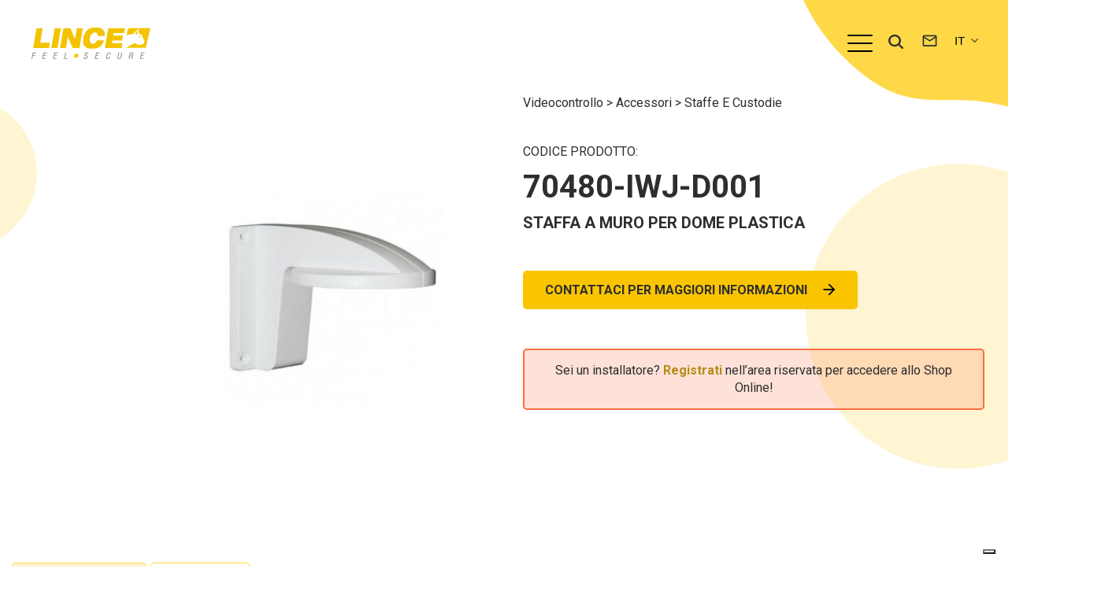

--- FILE ---
content_type: text/html; charset=UTF-8
request_url: https://www.lince.net/prodotto/70480-iwj-d001/
body_size: 55693
content:
    <!DOCTYPE html>
    <html class="no-js" lang="it">
        <head kpopup="">
        <title>70480-IWJ-D001 | LINCE e-Shop</title>
        <meta charset="utf-8">
        <meta http-equiv="X-UA-Compatible" content="IE=edge">
        <meta name="viewport" content="width=device-width, initial-scale=1">
        <link rel="preconnect" href="https://fonts.googleapis.com">
        <link rel="preconnect" href="https://fonts.gstatic.com" crossorigin>
        <link href="https://fonts.googleapis.com/css2?family=Roboto:ital,wght@0,100;0,300;0,400;0,500;0,700;0,900;1,100;1,300;1,400;1,500;1,700;1,900&display=swap" rel="stylesheet">
        <meta name='robots' content='index, follow, max-image-preview:large, max-snippet:-1, max-video-preview:-1' />

<!-- Google Tag Manager for WordPress by gtm4wp.com -->
<script data-cfasync="false" data-pagespeed-no-defer>
	var gtm4wp_datalayer_name = "dataLayer";
	var dataLayer = dataLayer || [];
	const gtm4wp_use_sku_instead = 1;
	const gtm4wp_currency = 'EUR';
	const gtm4wp_product_per_impression = false;
	const gtm4wp_clear_ecommerce = false;
	const gtm4wp_datalayer_max_timeout = 2000;
</script>
<!-- End Google Tag Manager for WordPress by gtm4wp.com -->
	<!-- This site is optimized with the Yoast SEO plugin v26.4 - https://yoast.com/wordpress/plugins/seo/ -->
	<link rel="canonical" href="https://www.lince.net/prodotto/70480-iwj-d001/" />
	<meta property="og:locale" content="it_IT" />
	<meta property="og:type" content="article" />
	<meta property="og:title" content="70480-IWJ-D001 | LINCE e-Shop" />
	<meta property="og:url" content="https://www.lince.net/prodotto/70480-iwj-d001/" />
	<meta property="og:site_name" content="LINCE e-Shop" />
	<meta property="article:modified_time" content="2024-09-20T14:11:53+00:00" />
	<meta property="og:image" content="https://www.lince.net/wp-content/uploads/2023/07/FILE-10-1-1-152-041189913112856136-1599143500845.jpg" />
	<meta property="og:image:width" content="458" />
	<meta property="og:image:height" content="458" />
	<meta property="og:image:type" content="image/jpeg" />
	<meta name="twitter:card" content="summary_large_image" />
	<script type="application/ld+json" class="yoast-schema-graph">{"@context":"https://schema.org","@graph":[{"@type":"WebPage","@id":"https://www.lince.net/prodotto/70480-iwj-d001/","url":"https://www.lince.net/prodotto/70480-iwj-d001/","name":"70480-IWJ-D001 | LINCE e-Shop","isPartOf":{"@id":"https://www.lince.net/#website"},"primaryImageOfPage":{"@id":"https://www.lince.net/prodotto/70480-iwj-d001/#primaryimage"},"image":{"@id":"https://www.lince.net/prodotto/70480-iwj-d001/#primaryimage"},"thumbnailUrl":"https://www.lince.net/wp-content/uploads/2023/07/FILE-10-1-1-152-041189913112856136-1599143500845.jpg","datePublished":"2023-05-12T14:01:19+00:00","dateModified":"2024-09-20T14:11:53+00:00","breadcrumb":{"@id":"https://www.lince.net/prodotto/70480-iwj-d001/#breadcrumb"},"inLanguage":"it-IT","potentialAction":[{"@type":"ReadAction","target":["https://www.lince.net/prodotto/70480-iwj-d001/"]}]},{"@type":"ImageObject","inLanguage":"it-IT","@id":"https://www.lince.net/prodotto/70480-iwj-d001/#primaryimage","url":"https://www.lince.net/wp-content/uploads/2023/07/FILE-10-1-1-152-041189913112856136-1599143500845.jpg","contentUrl":"https://www.lince.net/wp-content/uploads/2023/07/FILE-10-1-1-152-041189913112856136-1599143500845.jpg","width":458,"height":458},{"@type":"BreadcrumbList","@id":"https://www.lince.net/prodotto/70480-iwj-d001/#breadcrumb","itemListElement":[{"@type":"ListItem","position":1,"name":"Home","item":"https://www.lince.net/"},{"@type":"ListItem","position":2,"name":"Prodotti","item":"https://www.lince.net/prodotti/"},{"@type":"ListItem","position":3,"name":"70480-IWJ-D001"}]},{"@type":"WebSite","@id":"https://www.lince.net/#website","url":"https://www.lince.net/","name":"LINCE e-Shop","description":"","potentialAction":[{"@type":"SearchAction","target":{"@type":"EntryPoint","urlTemplate":"https://www.lince.net/?s={search_term_string}"},"query-input":{"@type":"PropertyValueSpecification","valueRequired":true,"valueName":"search_term_string"}}],"inLanguage":"it-IT"}]}</script>
	<!-- / Yoast SEO plugin. -->


<link rel='dns-prefetch' href='//widget.trustpilot.com' />
<link rel='dns-prefetch' href='//capi-automation.s3.us-east-2.amazonaws.com' />
<link rel="alternate" title="oEmbed (JSON)" type="application/json+oembed" href="https://www.lince.net/wp-json/oembed/1.0/embed?url=https%3A%2F%2Fwww.lince.net%2Fprodotto%2F70480-iwj-d001%2F" />
<link rel="alternate" title="oEmbed (XML)" type="text/xml+oembed" href="https://www.lince.net/wp-json/oembed/1.0/embed?url=https%3A%2F%2Fwww.lince.net%2Fprodotto%2F70480-iwj-d001%2F&#038;format=xml" />
<style id='wp-img-auto-sizes-contain-inline-css' type='text/css'>
img:is([sizes=auto i],[sizes^="auto," i]){contain-intrinsic-size:3000px 1500px}
/*# sourceURL=wp-img-auto-sizes-contain-inline-css */
</style>
<link rel='stylesheet' id='wc-points-and-rewards-blocks-integration-css' href='https://www.lince.net/wp-content/plugins/woocommerce-points-and-rewards/build/style-index.css?ver=1.7.32' type='text/css' media='all' />
<link rel='stylesheet' id='wt-sc-blocks-gift-coupon-editor-css' href='https://www.lince.net/wp-content/plugins/wt-smart-coupon-pro/blocks/build/gift-coupon/index.css?ver=1.0.0' type='text/css' media='all' />
<style id='wp-emoji-styles-inline-css' type='text/css'>

	img.wp-smiley, img.emoji {
		display: inline !important;
		border: none !important;
		box-shadow: none !important;
		height: 1em !important;
		width: 1em !important;
		margin: 0 0.07em !important;
		vertical-align: -0.1em !important;
		background: none !important;
		padding: 0 !important;
	}
/*# sourceURL=wp-emoji-styles-inline-css */
</style>
<style id='wp-block-library-inline-css' type='text/css'>
:root{--wp-block-synced-color:#7a00df;--wp-block-synced-color--rgb:122,0,223;--wp-bound-block-color:var(--wp-block-synced-color);--wp-editor-canvas-background:#ddd;--wp-admin-theme-color:#007cba;--wp-admin-theme-color--rgb:0,124,186;--wp-admin-theme-color-darker-10:#006ba1;--wp-admin-theme-color-darker-10--rgb:0,107,160.5;--wp-admin-theme-color-darker-20:#005a87;--wp-admin-theme-color-darker-20--rgb:0,90,135;--wp-admin-border-width-focus:2px}@media (min-resolution:192dpi){:root{--wp-admin-border-width-focus:1.5px}}.wp-element-button{cursor:pointer}:root .has-very-light-gray-background-color{background-color:#eee}:root .has-very-dark-gray-background-color{background-color:#313131}:root .has-very-light-gray-color{color:#eee}:root .has-very-dark-gray-color{color:#313131}:root .has-vivid-green-cyan-to-vivid-cyan-blue-gradient-background{background:linear-gradient(135deg,#00d084,#0693e3)}:root .has-purple-crush-gradient-background{background:linear-gradient(135deg,#34e2e4,#4721fb 50%,#ab1dfe)}:root .has-hazy-dawn-gradient-background{background:linear-gradient(135deg,#faaca8,#dad0ec)}:root .has-subdued-olive-gradient-background{background:linear-gradient(135deg,#fafae1,#67a671)}:root .has-atomic-cream-gradient-background{background:linear-gradient(135deg,#fdd79a,#004a59)}:root .has-nightshade-gradient-background{background:linear-gradient(135deg,#330968,#31cdcf)}:root .has-midnight-gradient-background{background:linear-gradient(135deg,#020381,#2874fc)}:root{--wp--preset--font-size--normal:16px;--wp--preset--font-size--huge:42px}.has-regular-font-size{font-size:1em}.has-larger-font-size{font-size:2.625em}.has-normal-font-size{font-size:var(--wp--preset--font-size--normal)}.has-huge-font-size{font-size:var(--wp--preset--font-size--huge)}.has-text-align-center{text-align:center}.has-text-align-left{text-align:left}.has-text-align-right{text-align:right}.has-fit-text{white-space:nowrap!important}#end-resizable-editor-section{display:none}.aligncenter{clear:both}.items-justified-left{justify-content:flex-start}.items-justified-center{justify-content:center}.items-justified-right{justify-content:flex-end}.items-justified-space-between{justify-content:space-between}.screen-reader-text{border:0;clip-path:inset(50%);height:1px;margin:-1px;overflow:hidden;padding:0;position:absolute;width:1px;word-wrap:normal!important}.screen-reader-text:focus{background-color:#ddd;clip-path:none;color:#444;display:block;font-size:1em;height:auto;left:5px;line-height:normal;padding:15px 23px 14px;text-decoration:none;top:5px;width:auto;z-index:100000}html :where(.has-border-color){border-style:solid}html :where([style*=border-top-color]){border-top-style:solid}html :where([style*=border-right-color]){border-right-style:solid}html :where([style*=border-bottom-color]){border-bottom-style:solid}html :where([style*=border-left-color]){border-left-style:solid}html :where([style*=border-width]){border-style:solid}html :where([style*=border-top-width]){border-top-style:solid}html :where([style*=border-right-width]){border-right-style:solid}html :where([style*=border-bottom-width]){border-bottom-style:solid}html :where([style*=border-left-width]){border-left-style:solid}html :where(img[class*=wp-image-]){height:auto;max-width:100%}:where(figure){margin:0 0 1em}html :where(.is-position-sticky){--wp-admin--admin-bar--position-offset:var(--wp-admin--admin-bar--height,0px)}@media screen and (max-width:600px){html :where(.is-position-sticky){--wp-admin--admin-bar--position-offset:0px}}

/*# sourceURL=wp-block-library-inline-css */
</style><style id='wp-block-heading-inline-css' type='text/css'>
h1:where(.wp-block-heading).has-background,h2:where(.wp-block-heading).has-background,h3:where(.wp-block-heading).has-background,h4:where(.wp-block-heading).has-background,h5:where(.wp-block-heading).has-background,h6:where(.wp-block-heading).has-background{padding:1.25em 2.375em}h1.has-text-align-left[style*=writing-mode]:where([style*=vertical-lr]),h1.has-text-align-right[style*=writing-mode]:where([style*=vertical-rl]),h2.has-text-align-left[style*=writing-mode]:where([style*=vertical-lr]),h2.has-text-align-right[style*=writing-mode]:where([style*=vertical-rl]),h3.has-text-align-left[style*=writing-mode]:where([style*=vertical-lr]),h3.has-text-align-right[style*=writing-mode]:where([style*=vertical-rl]),h4.has-text-align-left[style*=writing-mode]:where([style*=vertical-lr]),h4.has-text-align-right[style*=writing-mode]:where([style*=vertical-rl]),h5.has-text-align-left[style*=writing-mode]:where([style*=vertical-lr]),h5.has-text-align-right[style*=writing-mode]:where([style*=vertical-rl]),h6.has-text-align-left[style*=writing-mode]:where([style*=vertical-lr]),h6.has-text-align-right[style*=writing-mode]:where([style*=vertical-rl]){rotate:180deg}
/*# sourceURL=https://www.lince.net/wp-includes/blocks/heading/style.min.css */
</style>
<style id='wp-block-paragraph-inline-css' type='text/css'>
.is-small-text{font-size:.875em}.is-regular-text{font-size:1em}.is-large-text{font-size:2.25em}.is-larger-text{font-size:3em}.has-drop-cap:not(:focus):first-letter{float:left;font-size:8.4em;font-style:normal;font-weight:100;line-height:.68;margin:.05em .1em 0 0;text-transform:uppercase}body.rtl .has-drop-cap:not(:focus):first-letter{float:none;margin-left:.1em}p.has-drop-cap.has-background{overflow:hidden}:root :where(p.has-background){padding:1.25em 2.375em}:where(p.has-text-color:not(.has-link-color)) a{color:inherit}p.has-text-align-left[style*="writing-mode:vertical-lr"],p.has-text-align-right[style*="writing-mode:vertical-rl"]{rotate:180deg}
/*# sourceURL=https://www.lince.net/wp-includes/blocks/paragraph/style.min.css */
</style>
<style id='wp-block-social-links-inline-css' type='text/css'>
.wp-block-social-links{background:none;box-sizing:border-box;margin-left:0;padding-left:0;padding-right:0;text-indent:0}.wp-block-social-links .wp-social-link a,.wp-block-social-links .wp-social-link a:hover{border-bottom:0;box-shadow:none;text-decoration:none}.wp-block-social-links .wp-social-link svg{height:1em;width:1em}.wp-block-social-links .wp-social-link span:not(.screen-reader-text){font-size:.65em;margin-left:.5em;margin-right:.5em}.wp-block-social-links.has-small-icon-size{font-size:16px}.wp-block-social-links,.wp-block-social-links.has-normal-icon-size{font-size:24px}.wp-block-social-links.has-large-icon-size{font-size:36px}.wp-block-social-links.has-huge-icon-size{font-size:48px}.wp-block-social-links.aligncenter{display:flex;justify-content:center}.wp-block-social-links.alignright{justify-content:flex-end}.wp-block-social-link{border-radius:9999px;display:block}@media not (prefers-reduced-motion){.wp-block-social-link{transition:transform .1s ease}}.wp-block-social-link{height:auto}.wp-block-social-link a{align-items:center;display:flex;line-height:0}.wp-block-social-link:hover{transform:scale(1.1)}.wp-block-social-links .wp-block-social-link.wp-social-link{display:inline-block;margin:0;padding:0}.wp-block-social-links .wp-block-social-link.wp-social-link .wp-block-social-link-anchor,.wp-block-social-links .wp-block-social-link.wp-social-link .wp-block-social-link-anchor svg,.wp-block-social-links .wp-block-social-link.wp-social-link .wp-block-social-link-anchor:active,.wp-block-social-links .wp-block-social-link.wp-social-link .wp-block-social-link-anchor:hover,.wp-block-social-links .wp-block-social-link.wp-social-link .wp-block-social-link-anchor:visited{color:currentColor;fill:currentColor}:where(.wp-block-social-links:not(.is-style-logos-only)) .wp-social-link{background-color:#f0f0f0;color:#444}:where(.wp-block-social-links:not(.is-style-logos-only)) .wp-social-link-amazon{background-color:#f90;color:#fff}:where(.wp-block-social-links:not(.is-style-logos-only)) .wp-social-link-bandcamp{background-color:#1ea0c3;color:#fff}:where(.wp-block-social-links:not(.is-style-logos-only)) .wp-social-link-behance{background-color:#0757fe;color:#fff}:where(.wp-block-social-links:not(.is-style-logos-only)) .wp-social-link-bluesky{background-color:#0a7aff;color:#fff}:where(.wp-block-social-links:not(.is-style-logos-only)) .wp-social-link-codepen{background-color:#1e1f26;color:#fff}:where(.wp-block-social-links:not(.is-style-logos-only)) .wp-social-link-deviantart{background-color:#02e49b;color:#fff}:where(.wp-block-social-links:not(.is-style-logos-only)) .wp-social-link-discord{background-color:#5865f2;color:#fff}:where(.wp-block-social-links:not(.is-style-logos-only)) .wp-social-link-dribbble{background-color:#e94c89;color:#fff}:where(.wp-block-social-links:not(.is-style-logos-only)) .wp-social-link-dropbox{background-color:#4280ff;color:#fff}:where(.wp-block-social-links:not(.is-style-logos-only)) .wp-social-link-etsy{background-color:#f45800;color:#fff}:where(.wp-block-social-links:not(.is-style-logos-only)) .wp-social-link-facebook{background-color:#0866ff;color:#fff}:where(.wp-block-social-links:not(.is-style-logos-only)) .wp-social-link-fivehundredpx{background-color:#000;color:#fff}:where(.wp-block-social-links:not(.is-style-logos-only)) .wp-social-link-flickr{background-color:#0461dd;color:#fff}:where(.wp-block-social-links:not(.is-style-logos-only)) .wp-social-link-foursquare{background-color:#e65678;color:#fff}:where(.wp-block-social-links:not(.is-style-logos-only)) .wp-social-link-github{background-color:#24292d;color:#fff}:where(.wp-block-social-links:not(.is-style-logos-only)) .wp-social-link-goodreads{background-color:#eceadd;color:#382110}:where(.wp-block-social-links:not(.is-style-logos-only)) .wp-social-link-google{background-color:#ea4434;color:#fff}:where(.wp-block-social-links:not(.is-style-logos-only)) .wp-social-link-gravatar{background-color:#1d4fc4;color:#fff}:where(.wp-block-social-links:not(.is-style-logos-only)) .wp-social-link-instagram{background-color:#f00075;color:#fff}:where(.wp-block-social-links:not(.is-style-logos-only)) .wp-social-link-lastfm{background-color:#e21b24;color:#fff}:where(.wp-block-social-links:not(.is-style-logos-only)) .wp-social-link-linkedin{background-color:#0d66c2;color:#fff}:where(.wp-block-social-links:not(.is-style-logos-only)) .wp-social-link-mastodon{background-color:#3288d4;color:#fff}:where(.wp-block-social-links:not(.is-style-logos-only)) .wp-social-link-medium{background-color:#000;color:#fff}:where(.wp-block-social-links:not(.is-style-logos-only)) .wp-social-link-meetup{background-color:#f6405f;color:#fff}:where(.wp-block-social-links:not(.is-style-logos-only)) .wp-social-link-patreon{background-color:#000;color:#fff}:where(.wp-block-social-links:not(.is-style-logos-only)) .wp-social-link-pinterest{background-color:#e60122;color:#fff}:where(.wp-block-social-links:not(.is-style-logos-only)) .wp-social-link-pocket{background-color:#ef4155;color:#fff}:where(.wp-block-social-links:not(.is-style-logos-only)) .wp-social-link-reddit{background-color:#ff4500;color:#fff}:where(.wp-block-social-links:not(.is-style-logos-only)) .wp-social-link-skype{background-color:#0478d7;color:#fff}:where(.wp-block-social-links:not(.is-style-logos-only)) .wp-social-link-snapchat{background-color:#fefc00;color:#fff;stroke:#000}:where(.wp-block-social-links:not(.is-style-logos-only)) .wp-social-link-soundcloud{background-color:#ff5600;color:#fff}:where(.wp-block-social-links:not(.is-style-logos-only)) .wp-social-link-spotify{background-color:#1bd760;color:#fff}:where(.wp-block-social-links:not(.is-style-logos-only)) .wp-social-link-telegram{background-color:#2aabee;color:#fff}:where(.wp-block-social-links:not(.is-style-logos-only)) .wp-social-link-threads{background-color:#000;color:#fff}:where(.wp-block-social-links:not(.is-style-logos-only)) .wp-social-link-tiktok{background-color:#000;color:#fff}:where(.wp-block-social-links:not(.is-style-logos-only)) .wp-social-link-tumblr{background-color:#011835;color:#fff}:where(.wp-block-social-links:not(.is-style-logos-only)) .wp-social-link-twitch{background-color:#6440a4;color:#fff}:where(.wp-block-social-links:not(.is-style-logos-only)) .wp-social-link-twitter{background-color:#1da1f2;color:#fff}:where(.wp-block-social-links:not(.is-style-logos-only)) .wp-social-link-vimeo{background-color:#1eb7ea;color:#fff}:where(.wp-block-social-links:not(.is-style-logos-only)) .wp-social-link-vk{background-color:#4680c2;color:#fff}:where(.wp-block-social-links:not(.is-style-logos-only)) .wp-social-link-wordpress{background-color:#3499cd;color:#fff}:where(.wp-block-social-links:not(.is-style-logos-only)) .wp-social-link-whatsapp{background-color:#25d366;color:#fff}:where(.wp-block-social-links:not(.is-style-logos-only)) .wp-social-link-x{background-color:#000;color:#fff}:where(.wp-block-social-links:not(.is-style-logos-only)) .wp-social-link-yelp{background-color:#d32422;color:#fff}:where(.wp-block-social-links:not(.is-style-logos-only)) .wp-social-link-youtube{background-color:red;color:#fff}:where(.wp-block-social-links.is-style-logos-only) .wp-social-link{background:none}:where(.wp-block-social-links.is-style-logos-only) .wp-social-link svg{height:1.25em;width:1.25em}:where(.wp-block-social-links.is-style-logos-only) .wp-social-link-amazon{color:#f90}:where(.wp-block-social-links.is-style-logos-only) .wp-social-link-bandcamp{color:#1ea0c3}:where(.wp-block-social-links.is-style-logos-only) .wp-social-link-behance{color:#0757fe}:where(.wp-block-social-links.is-style-logos-only) .wp-social-link-bluesky{color:#0a7aff}:where(.wp-block-social-links.is-style-logos-only) .wp-social-link-codepen{color:#1e1f26}:where(.wp-block-social-links.is-style-logos-only) .wp-social-link-deviantart{color:#02e49b}:where(.wp-block-social-links.is-style-logos-only) .wp-social-link-discord{color:#5865f2}:where(.wp-block-social-links.is-style-logos-only) .wp-social-link-dribbble{color:#e94c89}:where(.wp-block-social-links.is-style-logos-only) .wp-social-link-dropbox{color:#4280ff}:where(.wp-block-social-links.is-style-logos-only) .wp-social-link-etsy{color:#f45800}:where(.wp-block-social-links.is-style-logos-only) .wp-social-link-facebook{color:#0866ff}:where(.wp-block-social-links.is-style-logos-only) .wp-social-link-fivehundredpx{color:#000}:where(.wp-block-social-links.is-style-logos-only) .wp-social-link-flickr{color:#0461dd}:where(.wp-block-social-links.is-style-logos-only) .wp-social-link-foursquare{color:#e65678}:where(.wp-block-social-links.is-style-logos-only) .wp-social-link-github{color:#24292d}:where(.wp-block-social-links.is-style-logos-only) .wp-social-link-goodreads{color:#382110}:where(.wp-block-social-links.is-style-logos-only) .wp-social-link-google{color:#ea4434}:where(.wp-block-social-links.is-style-logos-only) .wp-social-link-gravatar{color:#1d4fc4}:where(.wp-block-social-links.is-style-logos-only) .wp-social-link-instagram{color:#f00075}:where(.wp-block-social-links.is-style-logos-only) .wp-social-link-lastfm{color:#e21b24}:where(.wp-block-social-links.is-style-logos-only) .wp-social-link-linkedin{color:#0d66c2}:where(.wp-block-social-links.is-style-logos-only) .wp-social-link-mastodon{color:#3288d4}:where(.wp-block-social-links.is-style-logos-only) .wp-social-link-medium{color:#000}:where(.wp-block-social-links.is-style-logos-only) .wp-social-link-meetup{color:#f6405f}:where(.wp-block-social-links.is-style-logos-only) .wp-social-link-patreon{color:#000}:where(.wp-block-social-links.is-style-logos-only) .wp-social-link-pinterest{color:#e60122}:where(.wp-block-social-links.is-style-logos-only) .wp-social-link-pocket{color:#ef4155}:where(.wp-block-social-links.is-style-logos-only) .wp-social-link-reddit{color:#ff4500}:where(.wp-block-social-links.is-style-logos-only) .wp-social-link-skype{color:#0478d7}:where(.wp-block-social-links.is-style-logos-only) .wp-social-link-snapchat{color:#fff;stroke:#000}:where(.wp-block-social-links.is-style-logos-only) .wp-social-link-soundcloud{color:#ff5600}:where(.wp-block-social-links.is-style-logos-only) .wp-social-link-spotify{color:#1bd760}:where(.wp-block-social-links.is-style-logos-only) .wp-social-link-telegram{color:#2aabee}:where(.wp-block-social-links.is-style-logos-only) .wp-social-link-threads{color:#000}:where(.wp-block-social-links.is-style-logos-only) .wp-social-link-tiktok{color:#000}:where(.wp-block-social-links.is-style-logos-only) .wp-social-link-tumblr{color:#011835}:where(.wp-block-social-links.is-style-logos-only) .wp-social-link-twitch{color:#6440a4}:where(.wp-block-social-links.is-style-logos-only) .wp-social-link-twitter{color:#1da1f2}:where(.wp-block-social-links.is-style-logos-only) .wp-social-link-vimeo{color:#1eb7ea}:where(.wp-block-social-links.is-style-logos-only) .wp-social-link-vk{color:#4680c2}:where(.wp-block-social-links.is-style-logos-only) .wp-social-link-whatsapp{color:#25d366}:where(.wp-block-social-links.is-style-logos-only) .wp-social-link-wordpress{color:#3499cd}:where(.wp-block-social-links.is-style-logos-only) .wp-social-link-x{color:#000}:where(.wp-block-social-links.is-style-logos-only) .wp-social-link-yelp{color:#d32422}:where(.wp-block-social-links.is-style-logos-only) .wp-social-link-youtube{color:red}.wp-block-social-links.is-style-pill-shape .wp-social-link{width:auto}:root :where(.wp-block-social-links .wp-social-link a){padding:.25em}:root :where(.wp-block-social-links.is-style-logos-only .wp-social-link a){padding:0}:root :where(.wp-block-social-links.is-style-pill-shape .wp-social-link a){padding-left:.6666666667em;padding-right:.6666666667em}.wp-block-social-links:not(.has-icon-color):not(.has-icon-background-color) .wp-social-link-snapchat .wp-block-social-link-label{color:#000}
/*# sourceURL=https://www.lince.net/wp-includes/blocks/social-links/style.min.css */
</style>
<link rel='stylesheet' id='wc-blocks-style-css' href='https://www.lince.net/wp-content/plugins/woocommerce/assets/client/blocks/wc-blocks.css?ver=wc-9.7.1' type='text/css' media='all' />
<style id='global-styles-inline-css' type='text/css'>
:root{--wp--preset--aspect-ratio--square: 1;--wp--preset--aspect-ratio--4-3: 4/3;--wp--preset--aspect-ratio--3-4: 3/4;--wp--preset--aspect-ratio--3-2: 3/2;--wp--preset--aspect-ratio--2-3: 2/3;--wp--preset--aspect-ratio--16-9: 16/9;--wp--preset--aspect-ratio--9-16: 9/16;--wp--preset--color--black: #000000;--wp--preset--color--cyan-bluish-gray: #abb8c3;--wp--preset--color--white: #ffffff;--wp--preset--color--pale-pink: #f78da7;--wp--preset--color--vivid-red: #cf2e2e;--wp--preset--color--luminous-vivid-orange: #ff6900;--wp--preset--color--luminous-vivid-amber: #fcb900;--wp--preset--color--light-green-cyan: #7bdcb5;--wp--preset--color--vivid-green-cyan: #00d084;--wp--preset--color--pale-cyan-blue: #8ed1fc;--wp--preset--color--vivid-cyan-blue: #0693e3;--wp--preset--color--vivid-purple: #9b51e0;--wp--preset--gradient--vivid-cyan-blue-to-vivid-purple: linear-gradient(135deg,rgb(6,147,227) 0%,rgb(155,81,224) 100%);--wp--preset--gradient--light-green-cyan-to-vivid-green-cyan: linear-gradient(135deg,rgb(122,220,180) 0%,rgb(0,208,130) 100%);--wp--preset--gradient--luminous-vivid-amber-to-luminous-vivid-orange: linear-gradient(135deg,rgb(252,185,0) 0%,rgb(255,105,0) 100%);--wp--preset--gradient--luminous-vivid-orange-to-vivid-red: linear-gradient(135deg,rgb(255,105,0) 0%,rgb(207,46,46) 100%);--wp--preset--gradient--very-light-gray-to-cyan-bluish-gray: linear-gradient(135deg,rgb(238,238,238) 0%,rgb(169,184,195) 100%);--wp--preset--gradient--cool-to-warm-spectrum: linear-gradient(135deg,rgb(74,234,220) 0%,rgb(151,120,209) 20%,rgb(207,42,186) 40%,rgb(238,44,130) 60%,rgb(251,105,98) 80%,rgb(254,248,76) 100%);--wp--preset--gradient--blush-light-purple: linear-gradient(135deg,rgb(255,206,236) 0%,rgb(152,150,240) 100%);--wp--preset--gradient--blush-bordeaux: linear-gradient(135deg,rgb(254,205,165) 0%,rgb(254,45,45) 50%,rgb(107,0,62) 100%);--wp--preset--gradient--luminous-dusk: linear-gradient(135deg,rgb(255,203,112) 0%,rgb(199,81,192) 50%,rgb(65,88,208) 100%);--wp--preset--gradient--pale-ocean: linear-gradient(135deg,rgb(255,245,203) 0%,rgb(182,227,212) 50%,rgb(51,167,181) 100%);--wp--preset--gradient--electric-grass: linear-gradient(135deg,rgb(202,248,128) 0%,rgb(113,206,126) 100%);--wp--preset--gradient--midnight: linear-gradient(135deg,rgb(2,3,129) 0%,rgb(40,116,252) 100%);--wp--preset--font-size--small: 13px;--wp--preset--font-size--medium: 20px;--wp--preset--font-size--large: 36px;--wp--preset--font-size--x-large: 42px;--wp--preset--font-family--inter: "Inter", sans-serif;--wp--preset--font-family--cardo: Cardo;--wp--preset--spacing--20: 0.44rem;--wp--preset--spacing--30: 0.67rem;--wp--preset--spacing--40: 1rem;--wp--preset--spacing--50: 1.5rem;--wp--preset--spacing--60: 2.25rem;--wp--preset--spacing--70: 3.38rem;--wp--preset--spacing--80: 5.06rem;--wp--preset--shadow--natural: 6px 6px 9px rgba(0, 0, 0, 0.2);--wp--preset--shadow--deep: 12px 12px 50px rgba(0, 0, 0, 0.4);--wp--preset--shadow--sharp: 6px 6px 0px rgba(0, 0, 0, 0.2);--wp--preset--shadow--outlined: 6px 6px 0px -3px rgb(255, 255, 255), 6px 6px rgb(0, 0, 0);--wp--preset--shadow--crisp: 6px 6px 0px rgb(0, 0, 0);}:where(.is-layout-flex){gap: 0.5em;}:where(.is-layout-grid){gap: 0.5em;}body .is-layout-flex{display: flex;}.is-layout-flex{flex-wrap: wrap;align-items: center;}.is-layout-flex > :is(*, div){margin: 0;}body .is-layout-grid{display: grid;}.is-layout-grid > :is(*, div){margin: 0;}:where(.wp-block-columns.is-layout-flex){gap: 2em;}:where(.wp-block-columns.is-layout-grid){gap: 2em;}:where(.wp-block-post-template.is-layout-flex){gap: 1.25em;}:where(.wp-block-post-template.is-layout-grid){gap: 1.25em;}.has-black-color{color: var(--wp--preset--color--black) !important;}.has-cyan-bluish-gray-color{color: var(--wp--preset--color--cyan-bluish-gray) !important;}.has-white-color{color: var(--wp--preset--color--white) !important;}.has-pale-pink-color{color: var(--wp--preset--color--pale-pink) !important;}.has-vivid-red-color{color: var(--wp--preset--color--vivid-red) !important;}.has-luminous-vivid-orange-color{color: var(--wp--preset--color--luminous-vivid-orange) !important;}.has-luminous-vivid-amber-color{color: var(--wp--preset--color--luminous-vivid-amber) !important;}.has-light-green-cyan-color{color: var(--wp--preset--color--light-green-cyan) !important;}.has-vivid-green-cyan-color{color: var(--wp--preset--color--vivid-green-cyan) !important;}.has-pale-cyan-blue-color{color: var(--wp--preset--color--pale-cyan-blue) !important;}.has-vivid-cyan-blue-color{color: var(--wp--preset--color--vivid-cyan-blue) !important;}.has-vivid-purple-color{color: var(--wp--preset--color--vivid-purple) !important;}.has-black-background-color{background-color: var(--wp--preset--color--black) !important;}.has-cyan-bluish-gray-background-color{background-color: var(--wp--preset--color--cyan-bluish-gray) !important;}.has-white-background-color{background-color: var(--wp--preset--color--white) !important;}.has-pale-pink-background-color{background-color: var(--wp--preset--color--pale-pink) !important;}.has-vivid-red-background-color{background-color: var(--wp--preset--color--vivid-red) !important;}.has-luminous-vivid-orange-background-color{background-color: var(--wp--preset--color--luminous-vivid-orange) !important;}.has-luminous-vivid-amber-background-color{background-color: var(--wp--preset--color--luminous-vivid-amber) !important;}.has-light-green-cyan-background-color{background-color: var(--wp--preset--color--light-green-cyan) !important;}.has-vivid-green-cyan-background-color{background-color: var(--wp--preset--color--vivid-green-cyan) !important;}.has-pale-cyan-blue-background-color{background-color: var(--wp--preset--color--pale-cyan-blue) !important;}.has-vivid-cyan-blue-background-color{background-color: var(--wp--preset--color--vivid-cyan-blue) !important;}.has-vivid-purple-background-color{background-color: var(--wp--preset--color--vivid-purple) !important;}.has-black-border-color{border-color: var(--wp--preset--color--black) !important;}.has-cyan-bluish-gray-border-color{border-color: var(--wp--preset--color--cyan-bluish-gray) !important;}.has-white-border-color{border-color: var(--wp--preset--color--white) !important;}.has-pale-pink-border-color{border-color: var(--wp--preset--color--pale-pink) !important;}.has-vivid-red-border-color{border-color: var(--wp--preset--color--vivid-red) !important;}.has-luminous-vivid-orange-border-color{border-color: var(--wp--preset--color--luminous-vivid-orange) !important;}.has-luminous-vivid-amber-border-color{border-color: var(--wp--preset--color--luminous-vivid-amber) !important;}.has-light-green-cyan-border-color{border-color: var(--wp--preset--color--light-green-cyan) !important;}.has-vivid-green-cyan-border-color{border-color: var(--wp--preset--color--vivid-green-cyan) !important;}.has-pale-cyan-blue-border-color{border-color: var(--wp--preset--color--pale-cyan-blue) !important;}.has-vivid-cyan-blue-border-color{border-color: var(--wp--preset--color--vivid-cyan-blue) !important;}.has-vivid-purple-border-color{border-color: var(--wp--preset--color--vivid-purple) !important;}.has-vivid-cyan-blue-to-vivid-purple-gradient-background{background: var(--wp--preset--gradient--vivid-cyan-blue-to-vivid-purple) !important;}.has-light-green-cyan-to-vivid-green-cyan-gradient-background{background: var(--wp--preset--gradient--light-green-cyan-to-vivid-green-cyan) !important;}.has-luminous-vivid-amber-to-luminous-vivid-orange-gradient-background{background: var(--wp--preset--gradient--luminous-vivid-amber-to-luminous-vivid-orange) !important;}.has-luminous-vivid-orange-to-vivid-red-gradient-background{background: var(--wp--preset--gradient--luminous-vivid-orange-to-vivid-red) !important;}.has-very-light-gray-to-cyan-bluish-gray-gradient-background{background: var(--wp--preset--gradient--very-light-gray-to-cyan-bluish-gray) !important;}.has-cool-to-warm-spectrum-gradient-background{background: var(--wp--preset--gradient--cool-to-warm-spectrum) !important;}.has-blush-light-purple-gradient-background{background: var(--wp--preset--gradient--blush-light-purple) !important;}.has-blush-bordeaux-gradient-background{background: var(--wp--preset--gradient--blush-bordeaux) !important;}.has-luminous-dusk-gradient-background{background: var(--wp--preset--gradient--luminous-dusk) !important;}.has-pale-ocean-gradient-background{background: var(--wp--preset--gradient--pale-ocean) !important;}.has-electric-grass-gradient-background{background: var(--wp--preset--gradient--electric-grass) !important;}.has-midnight-gradient-background{background: var(--wp--preset--gradient--midnight) !important;}.has-small-font-size{font-size: var(--wp--preset--font-size--small) !important;}.has-medium-font-size{font-size: var(--wp--preset--font-size--medium) !important;}.has-large-font-size{font-size: var(--wp--preset--font-size--large) !important;}.has-x-large-font-size{font-size: var(--wp--preset--font-size--x-large) !important;}
/*# sourceURL=global-styles-inline-css */
</style>

<style id='classic-theme-styles-inline-css' type='text/css'>
/*! This file is auto-generated */
.wp-block-button__link{color:#fff;background-color:#32373c;border-radius:9999px;box-shadow:none;text-decoration:none;padding:calc(.667em + 2px) calc(1.333em + 2px);font-size:1.125em}.wp-block-file__button{background:#32373c;color:#fff;text-decoration:none}
/*# sourceURL=/wp-includes/css/classic-themes.min.css */
</style>
<link rel='stylesheet' id='contact-form-7-css' href='https://www.lince.net/wp-content/plugins/contact-form-7/includes/css/styles.css?ver=6.1.4' type='text/css' media='all' />
<style id='odr-inline-style-inline-css' type='text/css'>

                .odr-owl-carousel-items h5 {
                    color: #000000;
                    font-size: 18px;
                }
                .odr-owl-carousel-items .owl-item span.odr-upsell-funnel-product-price span.woocommerce-Price-amount {
                    color: #000000;
                    font-size: 16px;
                }
                .odr-upsell-funnel-product-details .odr-upsell-funnel-add-to-cart-action {
                    background: #ffffff;
                    border: 1px solid #ffffff;
                }
                .odr-upsell-funnel-product-details .odr-upsell-funnel-add-to-cart-action  strong {
                    font-size: 16px;
                    color: #000000;
                }
                .odr-owl-carousel-items .owl-nav button.owl-prev, 
                .odr-owl-carousel-items .owl-nav button.owl-next {
                    background: #f1f1f1 !important;
                    color:  #999999 !important;
                    border: 1px solid #cccccc !important;
                }
                .owl-carousel.owl-loaded {
                    background: #ffffff !important;
                } 
/*# sourceURL=odr-inline-style-inline-css */
</style>
<link rel='stylesheet' id='odr-frontend-css' href='https://www.lince.net/wp-content/plugins/order-bump-for-woocommerce/assets/css/frontend.css?ver=3.0.0' type='text/css' media='all' />
<link rel='stylesheet' id='lightcase-css' href='https://www.lince.net/wp-content/plugins/order-bump-for-woocommerce/assets/lib/lightcase/lightcase.min.css?ver=3.0.0' type='text/css' media='all' />
<link rel='stylesheet' id='owl-carousel-css' href='https://www.lince.net/wp-content/plugins/order-bump-for-woocommerce/assets/lib/owl-carousel/owl.carousel.min.css?ver=3.0.0' type='text/css' media='all' />
<link rel='stylesheet' id='odr-owl-carousel-enhanced-css' href='https://www.lince.net/wp-content/plugins/order-bump-for-woocommerce/assets/css/owl-carousel-enhanced.css?ver=3.0.0' type='text/css' media='all' />
<link rel='stylesheet' id='woocommerce-wishlists-css' href='https://www.lince.net/wp-content/plugins/woocommerce-wishlists/assets/css/woocommerce-wishlists.min.css?ver=2.2.6' type='text/css' media='all' />
<link rel='stylesheet' id='photoswipe-css' href='https://www.lince.net/wp-content/plugins/woocommerce/assets/css/photoswipe/photoswipe.min.css?ver=9.7.1' type='text/css' media='all' />
<link rel='stylesheet' id='photoswipe-default-skin-css' href='https://www.lince.net/wp-content/plugins/woocommerce/assets/css/photoswipe/default-skin/default-skin.min.css?ver=9.7.1' type='text/css' media='all' />
<link rel='stylesheet' id='woocommerce-layout-css' href='https://www.lince.net/wp-content/plugins/woocommerce/assets/css/woocommerce-layout.css?ver=9.7.1' type='text/css' media='all' />
<link rel='stylesheet' id='woocommerce-smallscreen-css' href='https://www.lince.net/wp-content/plugins/woocommerce/assets/css/woocommerce-smallscreen.css?ver=9.7.1' type='text/css' media='only screen and (max-width: 768px)' />
<link rel='stylesheet' id='woocommerce-general-css' href='https://www.lince.net/wp-content/plugins/woocommerce/assets/css/woocommerce.css?ver=9.7.1' type='text/css' media='all' />
<style id='woocommerce-inline-inline-css' type='text/css'>
.woocommerce form .form-row .required { visibility: visible; }
/*# sourceURL=woocommerce-inline-inline-css */
</style>
<link rel='stylesheet' id='wpsl-styles-css' href='https://www.lince.net/wp-content/plugins/wp-store-locator/css/styles.min.css?ver=2.2.261' type='text/css' media='all' />
<link rel='stylesheet' id='wt-smart-coupon-for-woo-css' href='https://www.lince.net/wp-content/plugins/wt-smart-coupon-pro/public/css/wt-smart-coupon-public.css?ver=3.1.0' type='text/css' media='all' />
<link rel='stylesheet' id='dashicons-css' href='https://www.lince.net/wp-includes/css/dashicons.min.css?ver=6.9' type='text/css' media='all' />
<style id='dashicons-inline-css' type='text/css'>
[data-font="Dashicons"]:before {font-family: 'Dashicons' !important;content: attr(data-icon) !important;speak: none !important;font-weight: normal !important;font-variant: normal !important;text-transform: none !important;line-height: 1 !important;font-style: normal !important;-webkit-font-smoothing: antialiased !important;-moz-osx-font-smoothing: grayscale !important;}
/*# sourceURL=dashicons-inline-css */
</style>
<link rel='stylesheet' id='wc-prl-css-css' href='https://www.lince.net/wp-content/plugins/woocommerce-product-recommendations/assets/css/frontend/woocommerce.css?ver=2.3.0' type='text/css' media='all' />
<link rel='stylesheet' id='brands-styles-css' href='https://www.lince.net/wp-content/plugins/woocommerce/assets/css/brands.css?ver=9.7.1' type='text/css' media='all' />
<link rel='stylesheet' id='stripe_styles-css' href='https://www.lince.net/wp-content/plugins/woocommerce-gateway-stripe/assets/css/stripe-styles.css?ver=9.3.1' type='text/css' media='all' />
<link rel='stylesheet' id='cf7cf-style-css' href='https://www.lince.net/wp-content/plugins/cf7-conditional-fields/style.css?ver=2.6.7' type='text/css' media='all' />
<link rel='stylesheet' id='swiper-css-css' href='https://www.lince.net/wp-content/themes/lince/assets/css/swiper.min.css' type='text/css' media='all' />
<link rel='stylesheet' id='hamburger-css-css' href='https://www.lince.net/wp-content/themes/lince/assets/css/hamburgers.min.css' type='text/css' media='all' />
<link rel='stylesheet' id='custom-css-css' href='https://www.lince.net/wp-content/themes/lince/custom.css' type='text/css' media='all' />
<link rel='stylesheet' id='pure-css' href='https://www.lince.net/wp-content/themes/lince/assets/css/pure-css/pure-min.css' type='text/css' media='all' />
<link rel='stylesheet' id='pure-grid-css' href='https://www.lince.net/wp-content/themes/lince/assets/css/pure-css/grids-responsive-min.css' type='text/css' media='all' />
<link rel='stylesheet' id='pure-menu-css' href='https://www.lince.net/wp-content/themes/lince/assets/css/pure-css/menus-min.css' type='text/css' media='all' />
<link rel='stylesheet' id='pure-offset-css' href='https://www.lince.net/wp-content/themes/lince/assets/css/pure-css/purecss-offset.css' type='text/css' media='all' />
<link rel='stylesheet' id='modal-css-css' href='https://www.lince.net/wp-content/themes/lince/assets/css/jquery.modal.css' type='text/css' media='all' />
<script type="text/javascript" src="https://www.lince.net/wp-includes/js/jquery/jquery.min.js?ver=3.7.1" id="jquery-core-js"></script>
<script type="text/javascript" src="https://www.lince.net/wp-includes/js/jquery/jquery-migrate.min.js?ver=3.4.1" id="jquery-migrate-js"></script>
<script type="text/javascript" src="https://www.lince.net/wp-content/plugins/woocommerce/assets/js/jquery-blockui/jquery.blockUI.min.js?ver=2.7.0-wc.9.7.1" id="jquery-blockui-js" data-wp-strategy="defer"></script>
<script type="text/javascript" id="odr-order-bump-js-extra">
/* <![CDATA[ */
var odr_order_bump_params = {"order_bump_nonce":"bdea07cc6a","ajaxurl":"https://www.lince.net/wp-admin/admin-ajax.php"};
//# sourceURL=odr-order-bump-js-extra
/* ]]> */
</script>
<script type="text/javascript" src="https://www.lince.net/wp-content/plugins/order-bump-for-woocommerce/assets/js/frontend/order-bump.js?ver=3.0.0" id="odr-order-bump-js"></script>
<script type="text/javascript" id="odr-upsell-funnel-js-extra">
/* <![CDATA[ */
var odr_upsell_funnel_params = {"upsell_funnel_nonce":"50287222c8","ajaxurl":"https://www.lince.net/wp-admin/admin-ajax.php"};
//# sourceURL=odr-upsell-funnel-js-extra
/* ]]> */
</script>
<script type="text/javascript" src="https://www.lince.net/wp-content/plugins/order-bump-for-woocommerce/assets/js/frontend/upsell-funnel.js?ver=3.0.0" id="odr-upsell-funnel-js"></script>
<script type="text/javascript" src="https://www.lince.net/wp-content/plugins/order-bump-for-woocommerce/assets/lib/lightcase/lightcase.min.js?ver=3.0.0" id="lightcase-js"></script>
<script type="text/javascript" src="https://www.lince.net/wp-content/plugins/order-bump-for-woocommerce/assets/js/odr-lightcase-enhanced.js?ver=3.0.0" id="odr-lightcase-js"></script>
<script type="text/javascript" src="https://www.lince.net/wp-content/plugins/order-bump-for-woocommerce/assets/lib/owl-carousel/owl.carousel.min.js?ver=3.0.0" id="owl-carousel-js"></script>
<script type="text/javascript" id="odr-owl-carousel-js-extra">
/* <![CDATA[ */
var odr_carousel_params = {"desktop_count":"3","tablet_count":"2","mobile_count":"1","item_margin":"1","pagination":"false","item_per_slide":"1","slide_speed":"5000","auto_play":"false"};
//# sourceURL=odr-owl-carousel-js-extra
/* ]]> */
</script>
<script type="text/javascript" src="https://www.lince.net/wp-content/plugins/order-bump-for-woocommerce/assets/js/odr-owl-carousel-enhanced.js?ver=3.0.0" id="odr-owl-carousel-js"></script>
<script type="text/javascript" src="https://www.lince.net/wp-content/plugins/pausepay-gateway-for-woocommerce/pausepay_sdk_0.0.8.js?ver=6.9" id="pausepay_sdk-js"></script>
<script type="text/javascript" id="tp-js-js-extra">
/* <![CDATA[ */
var trustpilot_settings = {"key":"uXrrMdovJNzTvps0","TrustpilotScriptUrl":"https://invitejs.trustpilot.com/tp.min.js","IntegrationAppUrl":"//ecommscript-integrationapp.trustpilot.com","PreviewScriptUrl":"//ecommplugins-scripts.trustpilot.com/v2.1/js/preview.min.js","PreviewCssUrl":"//ecommplugins-scripts.trustpilot.com/v2.1/css/preview.min.css","PreviewWPCssUrl":"//ecommplugins-scripts.trustpilot.com/v2.1/css/preview_wp.css","WidgetScriptUrl":"//widget.trustpilot.com/bootstrap/v5/tp.widget.bootstrap.min.js"};
//# sourceURL=tp-js-js-extra
/* ]]> */
</script>
<script type="text/javascript" src="https://www.lince.net/wp-content/plugins/trustpilot-reviews/review/assets/js/headerScript.min.js?ver=1.0&#039; async=&#039;async" id="tp-js-js"></script>
<script type="text/javascript" src="//widget.trustpilot.com/bootstrap/v5/tp.widget.bootstrap.min.js?ver=1.0&#039; async=&#039;async" id="widget-bootstrap-js"></script>
<script type="text/javascript" id="trustbox-js-extra">
/* <![CDATA[ */
var trustbox_settings = {"page":"product","sku":["70480-IWJ-D001","TRUSTPILOT_SKU_VALUE_169325"],"name":"70480-IWJ-D001"};
var trustpilot_trustbox_settings = {"trustboxes":[{"enabled":"enabled","snippet":"[base64]","customizations":"[base64]","defaults":"[base64]","page":"landing","position":"before","corner":"top: #{Y}px; left: #{X}px;","paddingx":"0","paddingy":"0","zindex":"1000","clear":"both","xpaths":"[base64]","sku":"TRUSTPILOT_SKU_VALUE_180463,70617-KIT-POE","name":"70617-KIT-POE","widgetName":"Review Collector","repeatable":false,"uuid":"19bc5f27-3364-4f85-a5b1-d8db6ff615c0","error":null,"repeatXpath":{"xpathById":{"prefix":"","suffix":""},"xpathFromRoot":{"prefix":"","suffix":""}},"width":"100%","height":"52px","locale":"it-IT"},{"enabled":"enabled","snippet":"[base64]","customizations":"[base64]","defaults":"[base64]","page":"landing","position":"before","corner":"top: #{Y}px; left: #{X}px;","paddingx":"0","paddingy":"0","zindex":"1000","clear":"both","xpaths":"[base64]","sku":"TRUSTPILOT_SKU_VALUE_180463,70617-KIT-POE","name":"70617-KIT-POE","widgetName":"Micro Review Count","repeatable":false,"uuid":"b6eb79d7-2cd1-0b6a-e9ca-c5fd7c36074f","error":null,"repeatXpath":{"xpathById":{"prefix":"","suffix":""},"xpathFromRoot":{"prefix":"","suffix":""}},"width":"100%","height":"24px","locale":"it-IT"},{"enabled":"enabled","snippet":"[base64]","customizations":"[base64]","defaults":"[base64]","page":"ahr0chm6ly93d3cubgluy2uubmv0l3npc3rlbwetywxsyxjtzs1zawn1cmv6emety2fzys8=","position":"after","corner":"top: #{Y}px; left: #{X}px;","paddingx":"0","paddingy":"0","zindex":"1000","clear":"both","xpaths":"WyIvL0JPRFkvRElWWzFdL01BSU5bMV0vRElWWzVdIiwiLy9ESVZbQGNsYXNzPVwid3AtYmxvY2staW1hZ2VcIl0iLCIvSFRNTFsxXS9CT0RZWzFdL0RJVlsxXS9NQUlOWzFdL0RJVls1XSJd","sku":"TRUSTPILOT_SKU_VALUE_180463,70617-KIT-POE","name":"70617-KIT-POE","widgetName":"Review Collector","repeatable":false,"uuid":"95cbb5f3-4de1-5204-b4ca-dddc6c95c524","error":null,"repeatXpath":{"xpathById":{"prefix":"","suffix":""},"xpathFromRoot":{"prefix":"","suffix":""}},"width":"100%","height":"52px","locale":"it-IT"},{"enabled":"enabled","snippet":"[base64]","customizations":"[base64]","defaults":"[base64]","page":"ahr0chm6ly93d3cubgluy2uubmv0l3npc3rlbwetywxsyxjtzs1zawn1cmv6emety2fzys8=","position":"before","corner":"top: #{Y}px; left: #{X}px;","paddingx":"0","paddingy":"0","zindex":"1000","clear":"both","xpaths":"WyIvL0JPRFkvRElWWzFdL01BSU5bMV0vRElWWzVdIiwiLy9ESVZbQGNsYXNzPVwid3AtYmxvY2staW1hZ2VcIl0iLCIvSFRNTFsxXS9CT0RZWzFdL0RJVlsxXS9NQUlOWzFdL0RJVls1XSJd","sku":"TRUSTPILOT_SKU_VALUE_180463,70617-KIT-POE","name":"70617-KIT-POE","widgetName":"Micro Review Count","repeatable":false,"uuid":"6fb5bcc4-b660-09ce-0dca-5d4ba31a0a2f","error":null,"repeatXpath":{"xpathById":{"prefix":"","suffix":""},"xpathFromRoot":{"prefix":"","suffix":""}},"width":"100%","height":"24px","locale":"it-IT"},{"enabled":"enabled","snippet":"[base64]","customizations":"[base64]","defaults":"[base64]","page":"ahr0chm6ly93d3cubgluy2uubmv0l3npc3rlbwetywxsyxjtzs1zawn1cmv6emety2fzys8=","position":"before","corner":"top: #{Y}px; left: #{X}px;","paddingx":"0","paddingy":"0","zindex":"1000","clear":"both","xpaths":"WyIvL0JPRFkvRElWWzFdL01BSU5bMV0vRElWWzI2XSIsIi8vRElWW0BjbGFzcz1cInB1cmUtY29udGFpbmVyRmx1aWQga3RpdGxlY3VzdG9tXCJdIiwiL0hUTUxbMV0vQk9EWVsxXS9ESVZbMV0vTUFJTlsxXS9ESVZbMjZdIl0=","sku":"TRUSTPILOT_SKU_VALUE_180463,70617-KIT-POE","name":"70617-KIT-POE","widgetName":"Micro Review Count","repeatable":false,"uuid":"7c76e2f1-387b-4d27-1da1-54579fd1945c","error":null,"repeatXpath":{"xpathById":{"prefix":"","suffix":""},"xpathFromRoot":{"prefix":"","suffix":""}},"width":"100%","height":"24px","locale":"it-IT"},{"enabled":"enabled","snippet":"[base64]","customizations":"[base64]","defaults":"[base64]","page":"ahr0chm6ly93d3cubgluy2uubmv0l3npc3rlbwetywxsyxjtzs1zawn1cmv6emety2fzys8=","position":"after","corner":"top: #{Y}px; left: #{X}px;","paddingx":"0","paddingy":"0","zindex":"1000","clear":"both","xpaths":"WyIvL0JPRFkvRElWWzFdL01BSU5bMV0vRElWWzI2XSIsIi8vRElWW0BjbGFzcz1cInB1cmUtY29udGFpbmVyRmx1aWQga3RpdGxlY3VzdG9tXCJdIiwiL0hUTUxbMV0vQk9EWVsxXS9ESVZbMV0vTUFJTlsxXS9ESVZbMjZdIl0=","sku":"TRUSTPILOT_SKU_VALUE_180463,70617-KIT-POE","name":"70617-KIT-POE","widgetName":"Review Collector","repeatable":false,"uuid":"f5ad8771-35ef-6002-aa61-6bacad6365ca","error":null,"repeatXpath":{"xpathById":{"prefix":"","suffix":""},"xpathFromRoot":{"prefix":"","suffix":""}},"width":"100%","height":"52px","locale":"it-IT"},{"enabled":"enabled","snippet":"[base64]","customizations":"[base64]","defaults":"[base64]","page":"ahr0chm6ly93d3cubgluy2uubmv0l2xhbmrpbmctbmvnb3ppby8=","position":"before","corner":"top: #{Y}px; left: #{X}px;","paddingx":"0","paddingy":"0","zindex":"1000","clear":"both","xpaths":"[base64]","sku":"TRUSTPILOT_SKU_VALUE_180463,70617-KIT-POE","name":"70617-KIT-POE","widgetName":"Micro Review Count","repeatable":false,"uuid":"1b7e4e5f-169f-fa7b-b09b-0a617e52fcbf","error":null,"repeatXpath":{"xpathById":{"prefix":"","suffix":""},"xpathFromRoot":{"prefix":"","suffix":""}},"width":"100%","height":"24px","locale":"it-IT"},{"enabled":"enabled","snippet":"[base64]","customizations":"[base64]","defaults":"[base64]","page":"ahr0chm6ly93d3cubgluy2uubmv0l2xhbmrpbmctbmvnb3ppby8=","position":"after","corner":"top: #{Y}px; left: #{X}px;","paddingx":"0","paddingy":"0","zindex":"1000","clear":"both","xpaths":"[base64]","sku":"TRUSTPILOT_SKU_VALUE_180463,70617-KIT-POE","name":"70617-KIT-POE","widgetName":"Review Collector","repeatable":false,"uuid":"fe002de8-22a9-8427-c2d1-63b3815fc0bd","error":null,"repeatXpath":{"xpathById":{"prefix":"","suffix":""},"xpathFromRoot":{"prefix":"","suffix":""}},"width":"100%","height":"52px","locale":"it-IT"},{"enabled":"enabled","snippet":"[base64]","customizations":"[base64]","defaults":"[base64]","page":"ahr0chm6ly93d3cubgluy2uubmv0l2vulw==","position":"before","corner":"top: #{Y}px; left: #{X}px;","paddingx":"0","paddingy":"0","zindex":"1000","clear":"both","xpaths":"WyIvL0JPRFkvRElWWzFdL01BSU5bMV0vRElWWzE1XSIsIi8vRElWW0BjbGFzcz1cIndwLWJsb2NrLXNwYWNlclwiXSIsIi9IVE1MWzFdL0JPRFlbMV0vRElWWzFdL01BSU5bMV0vRElWWzE1XSJd","sku":"TRUSTPILOT_SKU_VALUE_180463,70617-KIT-POE","name":"70617-KIT-POE","widgetName":"Review Collector","repeatable":false,"uuid":"cf0c80e2-eae6-960f-b436-dd37d48128c1","error":null,"repeatXpath":{"xpathById":{"prefix":"","suffix":""},"xpathFromRoot":{"prefix":"","suffix":""}}},{"enabled":"enabled","snippet":"[base64]","customizations":"[base64]","defaults":"[base64]","page":"ahr0chm6ly93d3cubgluy2uubmv0l2vulw==","position":"before","corner":"top: #{Y}px; left: #{X}px;","paddingx":"0","paddingy":"0","zindex":"1000","clear":"both","xpaths":"WyIvL0JPRFkvRElWWzFdL01BSU5bMV0vRElWWzE1XSIsIi8vRElWW0BjbGFzcz1cIndwLWJsb2NrLXNwYWNlclwiXSIsIi9IVE1MWzFdL0JPRFlbMV0vRElWWzFdL01BSU5bMV0vRElWWzE1XSJd","sku":"TRUSTPILOT_SKU_VALUE_180463,70617-KIT-POE","name":"70617-KIT-POE","widgetName":"Micro Review Count","repeatable":false,"uuid":"032399a4-070f-8705-542a-3a0efa72d70f","error":null},{"enabled":"enabled","snippet":"[base64]","customizations":"[base64]","defaults":"[base64]","page":"ahr0chm6ly93d3cubgluy2uubmv0l2vul2xhbmrpbmctag9tzs8=","position":"before","corner":"top: #{Y}px; left: #{X}px;","paddingx":"0","paddingy":"0","zindex":"1000","clear":"both","xpaths":"[base64]","sku":"TRUSTPILOT_SKU_VALUE_180463,70617-KIT-POE","name":"70617-KIT-POE","widgetName":"Micro Review Count","repeatable":false,"uuid":"d3957f3a-d6fb-d691-311a-787fe73c04e9","error":null},{"enabled":"enabled","snippet":"[base64]","customizations":"[base64]","defaults":"[base64]","page":"ahr0chm6ly93d3cubgluy2uubmv0l2vul2xhbmrpbmctag9tzs8=","position":"after","corner":"top: #{Y}px; left: #{X}px;","paddingx":"0","paddingy":"0","zindex":"1000","clear":"both","xpaths":"[base64]","sku":"TRUSTPILOT_SKU_VALUE_180463,70617-KIT-POE","name":"70617-KIT-POE","widgetName":"Review Collector","repeatable":false,"uuid":"600039ab-ccdf-6a74-b4e5-c499d2050ef7","error":null,"repeatXpath":{"xpathById":{"prefix":"","suffix":""},"xpathFromRoot":{"prefix":"","suffix":""}},"width":"100%","height":"52px","locale":"en-US"},{"enabled":"enabled","snippet":"[base64]","customizations":"[base64]","defaults":"[base64]","page":"ahr0chm6ly93d3cubgluy2uubmv0l2vul2xhbmrpbmctc2hvcc1lbi8=","position":"before","corner":"top: #{Y}px; left: #{X}px;","paddingx":"0","paddingy":"0","zindex":"1000","clear":"both","xpaths":"[base64]","sku":"TRUSTPILOT_SKU_VALUE_180463,70617-KIT-POE","name":"70617-KIT-POE","widgetName":"Micro Review Count","repeatable":false,"uuid":"9ac89602-c9a1-85cd-40be-e9a39eff66dd","error":null},{"enabled":"enabled","snippet":"[base64]","customizations":"[base64]","defaults":"[base64]","page":"ahr0chm6ly93d3cubgluy2uubmv0l2vul2xhbmrpbmctc2hvcc1lbi8=","position":"after","corner":"top: #{Y}px; left: #{X}px;","paddingx":"0","paddingy":"0","zindex":"1000","clear":"both","xpaths":"[base64]","sku":"TRUSTPILOT_SKU_VALUE_180463,70617-KIT-POE","name":"70617-KIT-POE","widgetName":"Review Collector","repeatable":false,"uuid":"af1eb19a-5dea-dbc4-a9f3-d343d0fce230","error":null,"repeatXpath":{"xpathById":{"prefix":"","suffix":""},"xpathFromRoot":{"prefix":"","suffix":""}},"width":"100%","height":"52px","locale":"en-US"}]};
//# sourceURL=trustbox-js-extra
/* ]]> */
</script>
<script type="text/javascript" src="https://www.lince.net/wp-content/plugins/trustpilot-reviews/review/assets/js/trustBoxScript.min.js?ver=1.0&#039; async=&#039;async" id="trustbox-js"></script>
<script type="text/javascript" id="wc-add-to-cart-js-extra">
/* <![CDATA[ */
var wc_add_to_cart_params = {"ajax_url":"/wp-admin/admin-ajax.php","wc_ajax_url":"/?wc-ajax=%%endpoint%%","i18n_view_cart":"Visualizza carrello","cart_url":"https://www.lince.net/carrello/","is_cart":"","cart_redirect_after_add":"no"};
//# sourceURL=wc-add-to-cart-js-extra
/* ]]> */
</script>
<script type="text/javascript" src="https://www.lince.net/wp-content/plugins/woocommerce/assets/js/frontend/add-to-cart.min.js?ver=9.7.1" id="wc-add-to-cart-js" defer="defer" data-wp-strategy="defer"></script>
<script type="text/javascript" src="https://www.lince.net/wp-content/plugins/woocommerce/assets/js/flexslider/jquery.flexslider.min.js?ver=2.7.2-wc.9.7.1" id="flexslider-js" defer="defer" data-wp-strategy="defer"></script>
<script type="text/javascript" src="https://www.lince.net/wp-content/plugins/woocommerce/assets/js/photoswipe/photoswipe.min.js?ver=4.1.1-wc.9.7.1" id="photoswipe-js" defer="defer" data-wp-strategy="defer"></script>
<script type="text/javascript" src="https://www.lince.net/wp-content/plugins/woocommerce/assets/js/photoswipe/photoswipe-ui-default.min.js?ver=4.1.1-wc.9.7.1" id="photoswipe-ui-default-js" defer="defer" data-wp-strategy="defer"></script>
<script type="text/javascript" id="wc-single-product-js-extra">
/* <![CDATA[ */
var wc_single_product_params = {"i18n_required_rating_text":"Seleziona una valutazione","i18n_rating_options":["1 stella su 5","2 stelle su 5","3 stelle su 5","4 stelle su 5","5 stelle su 5"],"i18n_product_gallery_trigger_text":"Visualizza la galleria di immagini a schermo intero","review_rating_required":"yes","flexslider":{"rtl":false,"animation":"slide","smoothHeight":true,"directionNav":false,"controlNav":"thumbnails","slideshow":false,"animationSpeed":500,"animationLoop":false,"allowOneSlide":false},"zoom_enabled":"","zoom_options":[],"photoswipe_enabled":"1","photoswipe_options":{"shareEl":false,"closeOnScroll":false,"history":false,"hideAnimationDuration":0,"showAnimationDuration":0},"flexslider_enabled":"1"};
//# sourceURL=wc-single-product-js-extra
/* ]]> */
</script>
<script type="text/javascript" src="https://www.lince.net/wp-content/plugins/woocommerce/assets/js/frontend/single-product.min.js?ver=9.7.1" id="wc-single-product-js" defer="defer" data-wp-strategy="defer"></script>
<script type="text/javascript" src="https://www.lince.net/wp-content/plugins/woocommerce/assets/js/js-cookie/js.cookie.min.js?ver=2.1.4-wc.9.7.1" id="js-cookie-js" defer="defer" data-wp-strategy="defer"></script>
<script type="text/javascript" id="woocommerce-js-extra">
/* <![CDATA[ */
var woocommerce_params = {"ajax_url":"/wp-admin/admin-ajax.php","wc_ajax_url":"/?wc-ajax=%%endpoint%%","i18n_password_show":"Mostra password","i18n_password_hide":"Nascondi password"};
//# sourceURL=woocommerce-js-extra
/* ]]> */
</script>
<script type="text/javascript" src="https://www.lince.net/wp-content/plugins/woocommerce/assets/js/frontend/woocommerce.min.js?ver=9.7.1" id="woocommerce-js" defer="defer" data-wp-strategy="defer"></script>
<script type="text/javascript" id="wt-smart-coupon-for-woo-js-extra">
/* <![CDATA[ */
var WTSmartCouponOBJ = {"ajaxurl":"https://www.lince.net/wp-admin/admin-ajax.php","wc_ajax_url":"https://www.lince.net/?wc-ajax=","nonces":{"public":"141ca8cc21","apply_coupon":"e653d48968"},"labels":{"please_wait":"Attendi...","choose_variation":"Per favore, inserire Email","error":"Errore !!!"},"shipping_method":[],"payment_method":"","is_cart":""};
//# sourceURL=wt-smart-coupon-for-woo-js-extra
/* ]]> */
</script>
<script type="text/javascript" src="https://www.lince.net/wp-content/plugins/wt-smart-coupon-pro/public/js/wt-smart-coupon-public.js?ver=3.1.0" id="wt-smart-coupon-for-woo-js"></script>
<script type="text/javascript" id="woocommerce-tokenization-form-js-extra">
/* <![CDATA[ */
var wc_tokenization_form_params = {"is_registration_required":"","is_logged_in":""};
//# sourceURL=woocommerce-tokenization-form-js-extra
/* ]]> */
</script>
<script type="text/javascript" src="https://www.lince.net/wp-content/plugins/woocommerce/assets/js/frontend/tokenization-form.min.js?ver=9.7.1" id="woocommerce-tokenization-form-js"></script>
<link rel="https://api.w.org/" href="https://www.lince.net/wp-json/" /><link rel="alternate" title="JSON" type="application/json" href="https://www.lince.net/wp-json/wp/v2/product/169325" />
            <style type="text/css">
                #wpadminbar .quicklinks #wp-admin-bar-abus_switch_to_user ul li .ab-item {
                    height: auto;
                }
                #abus_search_text {
                    width: 280px;
                    margin: 0;
                    padding: 0 8px;
                    line-height: 2;
                    min-height: 30px;
                    box-shadow: 0 0 0 transparent;
                    border-radius: 4px;
                    border: 1px solid #7e8993;
                    background-color: #ffffff;
                    color: #32373c;
                    font-size: 14px;
                    box-sizing: border-box;
                    vertical-align: top;
                }
                #abus_search_text:focus {
                    border-color: #007cba;
                    box-shadow: 0 0 0 1px #007cba;
                    outline: 2px solid transparent;
                }
                #abus_search_submit {
                    font-size: 13px;
                    padding: 0 10px;
                    min-height: 30px;
                    border-width: 1px;
                    border-radius: 3px;
                    color: #0071a1;
                    border-color: #0071a1;
                    background-color: #f3f5f6;
                    line-height: 2;
                    box-sizing: border-box;
                    vertical-align: top;
                 }
                 #abus_search_submit:hover {
                    background: #f1f1f1;
                    border-color: #016087;
                    color: #016087;
                 }
            </style>
        
<!-- Google Tag Manager for WordPress by gtm4wp.com -->
<!-- GTM Container placement set to footer -->
<script data-cfasync="false" data-pagespeed-no-defer type="text/javascript">
	var dataLayer_content = {"pagePostType":"product","pagePostType2":"single-product","customerTotalOrders":0,"customerTotalOrderValue":0,"customerFirstName":"","customerLastName":"","customerBillingFirstName":"","customerBillingLastName":"","customerBillingCompany":"","customerBillingAddress1":"","customerBillingAddress2":"","customerBillingCity":"","customerBillingState":"","customerBillingPostcode":"","customerBillingCountry":"","customerBillingEmail":"","customerBillingEmailHash":"","customerBillingPhone":"","customerShippingFirstName":"","customerShippingLastName":"","customerShippingCompany":"","customerShippingAddress1":"","customerShippingAddress2":"","customerShippingCity":"","customerShippingState":"","customerShippingPostcode":"","customerShippingCountry":"","productRatingCounts":[],"productAverageRating":0,"productReviewCount":0,"productType":"simple","productIsVariable":0};
	dataLayer.push( dataLayer_content );
</script>
<script data-cfasync="false" data-pagespeed-no-defer type="text/javascript">
(function(w,d,s,l,i){w[l]=w[l]||[];w[l].push({'gtm.start':
new Date().getTime(),event:'gtm.js'});var f=d.getElementsByTagName(s)[0],
j=d.createElement(s),dl=l!='dataLayer'?'&l='+l:'';j.async=true;j.src=
'//www.googletagmanager.com/gtm.js?id='+i+dl;f.parentNode.insertBefore(j,f);
})(window,document,'script','dataLayer','GTM-K9B9D2B');
</script>
<!-- End Google Tag Manager for WordPress by gtm4wp.com -->	<noscript><style>.woocommerce-product-gallery{ opacity: 1 !important; }</style></noscript>
	
<!-- Meta Pixel Code -->
<script type='text/javascript'>
!function(f,b,e,v,n,t,s){if(f.fbq)return;n=f.fbq=function(){n.callMethod?
n.callMethod.apply(n,arguments):n.queue.push(arguments)};if(!f._fbq)f._fbq=n;
n.push=n;n.loaded=!0;n.version='2.0';n.queue=[];t=b.createElement(e);t.async=!0;
t.src=v;s=b.getElementsByTagName(e)[0];s.parentNode.insertBefore(t,s)}(window,
document,'script','https://connect.facebook.net/en_US/fbevents.js?v=next');
</script>
<!-- End Meta Pixel Code -->

      <script type='text/javascript'>
        var url = window.location.origin + '?ob=open-bridge';
        fbq('set', 'openbridge', '396035903072875', url);
      </script>
    <script type='text/javascript'>fbq('init', '396035903072875', {}, {
    "agent": "wordpress-6.9-3.0.16"
})</script><script type='text/javascript'>
    fbq('track', 'PageView', []);
  </script>
<!-- Meta Pixel Code -->
<noscript>
<img height="1" width="1" style="display:none" alt="fbpx"
src="https://www.facebook.com/tr?id=396035903072875&ev=PageView&noscript=1" />
</noscript>
<!-- End Meta Pixel Code -->
			<script  type="text/javascript">
				!function(f,b,e,v,n,t,s){if(f.fbq)return;n=f.fbq=function(){n.callMethod?
					n.callMethod.apply(n,arguments):n.queue.push(arguments)};if(!f._fbq)f._fbq=n;
					n.push=n;n.loaded=!0;n.version='2.0';n.queue=[];t=b.createElement(e);t.async=!0;
					t.src=v;s=b.getElementsByTagName(e)[0];s.parentNode.insertBefore(t,s)}(window,
					document,'script','https://connect.facebook.net/en_US/fbevents.js');
			</script>
			<!-- WooCommerce Facebook Integration Begin -->
			<script  type="text/javascript">

				fbq('init', '713374827224459', {}, {
    "agent": "woocommerce_0-9.7.1-3.5.14"
});

				document.addEventListener( 'DOMContentLoaded', function() {
					// Insert placeholder for events injected when a product is added to the cart through AJAX.
					document.body.insertAdjacentHTML( 'beforeend', '<div class=\"wc-facebook-pixel-event-placeholder\"></div>' );
				}, false );

			</script>
			<!-- WooCommerce Facebook Integration End -->
			<style class='wp-fonts-local' type='text/css'>
@font-face{font-family:Inter;font-style:normal;font-weight:300 900;font-display:fallback;src:url('https://www.lince.net/wp-content/plugins/woocommerce/assets/fonts/Inter-VariableFont_slnt,wght.woff2') format('woff2');font-stretch:normal;}
@font-face{font-family:Cardo;font-style:normal;font-weight:400;font-display:fallback;src:url('https://www.lince.net/wp-content/plugins/woocommerce/assets/fonts/cardo_normal_400.woff2') format('woff2');}
</style>
<link rel="icon" href="https://www.lince.net/wp-content/uploads/2021/09/favicon.png" sizes="32x32" />
<link rel="icon" href="https://www.lince.net/wp-content/uploads/2021/09/favicon.png" sizes="192x192" />
<link rel="apple-touch-icon" href="https://www.lince.net/wp-content/uploads/2021/09/favicon.png" />
<meta name="msapplication-TileImage" content="https://www.lince.net/wp-content/uploads/2021/09/favicon.png" />
		<style type="text/css" id="wp-custom-css">
			
.no-desk{display:none!important;}

@media screen and (max-width: 767px) {
    .menu1.open .pure-menu-link {
    
        margin-bottom: 5px;
    }
	
	.kdescimg__desc2{display: block!important;}
	
	
.no-desk{display:block!important;}
}

.pageProdotti__productsCol .woocommerce-notices-wrapper{display:none!important;}

/* mobile*/
@media screen and (max-width: 390px) {
img.navbar__logo {
    height: 34px;
}
	
	
	.teamleader-container{padding: 60px 20px 100px 20px!important;}
}

/* all mobile*/
@media screen and (max-width: 767px) {
	.teamleader-container{padding: 60px 20px 100px 20px!important;}
}


footer li a{    white-space: break-spaces!important;}


}
	
	


.landingButton:hover{color: #ebebeb!important; transition: color 0.3s;}

.landingButton{transition: color 0.3s;}

main{margin-top:140px}
.krecensionecustom__cont{margin-top: 20px!important}

.wp-block-separator{border:none; margin:3px 0; border-bottom: 1px solid #ccc}

.kslidefunzionalita__singleTextImg{height:78px!important}

.kslidefunzionalita .k_bgElement__standardBubbleMini{
	left: 410px!important;
	bottom: 280px!important;
}

.kslidefunzionalita .imgAltIndex{
	left: -56px!important;
}

.wpsl-search{background:#fff; border-top: 1px solid #ddd; padding-top:20px}

#wpsl-search-wrap div label{width:100px}

.kdescimg__imgLabel {left:0px!important; top: 14%!important}

.kelenco__single img {
width: 80px!important;
    height: 80px!important;
    border-radius: 100px!important;
    
}

.kctaprezzo__imgsec{max-width:420px!important}

@media (min-width: 1200px) {
  .k_bgElement__mainBubble {top:-240px!important}
	.landingCore .kdescimg__secondaryImg{width:300px!important}
}

.grecaptcha-badge{visibility:hidden}

.kretevendita__infoTop,
.kretevendita__infoBottom{font-size:18px!important}

.kformcontatti input[type="submit"]{-webkit-appearance: none; cursor:pointer;}

@media screen and (min-width: 1200px) and (max-width: 1400px){
.kretevendita__imgRef {width: 120px!important;height: 120px!important;}
.kretevendita__referente{font-size: 21px!important;}
    }

.menu1__footer .pure-menu-list{display: none!important;}

.kbanner.banner_giallo{background-color: #FAC500;}

.wpcf7-form-control.wpcf7-text {
  font-size: large;
}

.kiconlink__col{margin-bottom: 30px;}

.kctaGreen{    background-color: #4cc63a;
    width: -moz-fit-content;
    font-size: 18px;
    line-height: 19px;
    padding: 15px 28px;
    border-radius: 5px;
    text-align: center;
    text-decoration: none;
    color: #ffffff;
    display: flex;
    align-items: center;
    width: fit-content;
    font-weight: bold;}
.kctaGreen:hover{color: #ffffff;}

.ktitlemain{font-size: 50px;
    line-height: 52px;
    font-weight: 800;}

@media screen and (max-width: 767px){
	.ktitlemain {
    font-size: 40px;
    line-height: 1.05;
}
	.kctaGreen{margin-bottom:40px;}
}

.kdescimgfull .wpcf7{background-color: unset;
    padding: 0; max-width: 347px;
    border-radius: 0;
    margin-top: 30px;}

.kdescimgfull .wpcf7 .policy{font-size: 12px;}

.kdescimgfull .wpcf7 input[type="text"], .kdescimgfull .wpcf7 input[type="email"], .kdescimgfull .wpcf7 input[type="tel"]{
	 font-size: 14px; margin-bottom: 5px; padding: 5px; height: 15px; width: calc(100% - 10px);
}

.kdescimgfull .wpcf7 input[type="submit"]{
	background-color: #4cc63a; color: #ffffff; cursor: pointer;
}

.kdescimgfull .wpcf7 form.sent .wpcf7-response-output{margin: 0!important;}


.kctaprezzo__desc2 .wpcf7 input[type="text"], .kctaprezzo__desc2 .wpcf7 input[type="email"], .kctaprezzo__desc2 .wpcf7 input[type="tel"]{
	 font-size: 14px; margin-bottom: 5px; padding: 5px; height: 15px; width: calc(100% - 10px);
}

.kshortpar {
    max-width: 1000px;
    margin-left: auto;
    margin-right: auto;
}

#wpsl-search-wrap form{
	display: flex;
    justify-content: space-between;
}

#wpsl-search-wrap div label {
    width: 65px;
}

#wpsl-search-btn{
background-image: -webkit-linear-gradient(top,#ffd847,#ffd847);
color: #000000;
}

.searchContainer.hided{top: -130px!important;}

.searchContainer button{top: 16px!important;}

.woocommerce-message{display:none!important;}

.single-product #ppcp-messages{margin-top: 15px; display:none!important;}


.wl-table.view img{max-width: 150px;}

.wl-actions-table select{
    margin-top: 4px;
    margin-bottom: 0px;
    padding: 0.5em 0.6em;
    position: relative;
 
    border: 2px solid #C3C0C0!important;
    font-size: 14px;
    height: 37px;
    outline: 0!important;
    font-family: 'Roboto',sans-serif;
    
}

#ship-to-different-address{display: block!important;}




.wpcf7-form  select{width: 100%;
    margin-top: 4px;
    margin-bottom: 15px;
    border: 2px solid #C3C0C0!important;
    height: 44px;
    outline: 0!important;
    font-family: 'Roboto', sans-serif;
    color: #2E2E2E!important;
    padding: 0.5em 0.6em;
    display: inline-block;
    box-shadow: inset 0 1px 3px #ddd;
    border-radius: 4px;
    vertical-align: middle;
    box-sizing: border-box;}

.wdform-field input,
.wdform-field select,
.wdform-field textarea {
    color: #000000 !important; /* colore testo nero */
    font-size: 11px !important; /* dimensione font 11px */
}
.wdform-field input,
.wdform-field select,
.wdform-field textarea {
    color: #000000 !important; /* colore testo nero */
    font-size: 16px !important; /* solo il contenuto dei campi a 11px */
}


 .loghi-lince-securintel {
    display: flex;
    justify-content: flex-start;
    align-items: flex-end;
    gap: 20px;
    flex-wrap: wrap;
    margin-top: 20px;
  }

  .loghi-lince-securintel a {
    display: flex;
    align-items: flex-end;
    height: 60px; /* Altezza uniforme */
    flex-shrink: 0;
  }

  .loghi-lince-securintel img {
    max-height: 100%;
    width: auto;
    display: block;
  }

  @media (max-width: 600px) {
    .loghi-lince-securintel {
      flex-direction: column;
      align-items: flex-start;
      gap: 16px;
    }

    .loghi-lince-securintel a {
      height: 50px;
    }
  }		</style>
		
    <link rel='stylesheet' id='custom-kwa-css-css' href='https://www.lince.net/wp-content/plugins/k-whatsapp/assets/css/custom.css?ver=6.9' type='text/css' media='all' />
</head>



<body class="wp-singular product-template-default single single-product postid-169325 wp-theme-lince theme-lince woocommerce woocommerce-page woocommerce-no-js yith-wcms yith-wcms-pro hide_checkout_login_reminder" k_lang="it" krole="guest">
<div class="fixSafariOverflow guest">


<div class="searchContainer hided">
    <div class="searchContainer__close"><img loading="lazy" width="20" height="20" src="https://www.lince.net/wp-content/themes/lince/assets/images/k-icon-cross.svg"></div>
    <form class="form-inline pure-form" role="search" method="get" id="searchform" action="https://www.lince.net/" >
        <input class="form-control" type="text" value="" placeholder="Cerca tra i nostri prodotti" name="s" id="s" />
        <button type="submit" id="searchsubmit" value="Cerca tra i nostri prodotti" class="btn btn-primary">
            <img src="https://www.lince.net/wp-content/themes/lince/assets/images/k-icon-search-new.svg">
        </button>
        <input type="hidden" name="post_type" value="product" />
    </form>
</div>
<div class="searchContainer__shadow hided"></div>

<style>
    .loggedTecnico, .loggedGenerico, .loggedIOL, .loggedPartner, .loggedDist, .loggedPrivato,  .loggedInstNotApproved{display: none!important;}
</style>


    <!-- MENU 1 -->
    <div class="menu1   ">
        <div class="custom-wrapper" id="menu">
            <div class="pure-g">
                <div class="pure-u-1-1 pure-u-md-24-24 offset-md-0 pure-u-lg-24-24 offset-lg-0" style="padding: 0;">
                    <div class="pure-g">

                        <div class="pure-u-12-24 pure-u-md-6-24 pure-u-lg-6-24 menu1__colLogo">
                            <div class="pure-menu">
                                <a class="navbar-brand" href="https://www.lince.net/">
                                                                                <img loading="lazy" width="300" height="66" class="navbar__logo" src="https://www.lince.net/wp-content/uploads/2023/05/lince-trasparente-1.svg" alt="LINCE e-Shop">
                                                                        </a>
                            </div>
                        </div>

                        <div class="pure-u-1 pure-u-md-12-24 pure-u-lg-12-24 menu1__colMenu">
                            <div class="pure-menu">
                                <ul id="menu-main-menu-it" class="pure-menu-list"><li id="menu-item-13069" class="menu-item menu-item-type-post_type menu-item-object-page menu-item-home menu-item-13069"><a class="pure-menu-link"href="https://www.lince.net/">Home</a></li>
<li id="menu-item-5891" class="menu-item menu-item-type-post_type menu-item-object-page menu-item-5891"><a class="pure-menu-link"href="https://www.lince.net/chi-siamo/">Chi siamo</a></li>
<li id="menu-item-170864" class="menu-item menu-item-type-post_type menu-item-object-page current_page_parent menu-item-170864"><a class="pure-menu-link"href="https://www.lince.net/prodotti/">Prodotti</a></li>
<li id="menu-item-171154" class="menu-item menu-item-type-post_type menu-item-object-page menu-item-171154"><a class="pure-menu-link"href="https://www.lince.net/blog/">Blog</a></li>
<li id="menu-item-170956" class="logged menu-item menu-item-type-post_type menu-item-object-page menu-item-170956"><a class="pure-menu-link"href="https://www.lince.net/installatori-logged/">Installatori</a></li>
<li id="menu-item-170965" class="noLogged menu-item menu-item-type-post_type menu-item-object-page menu-item-170965"><a class="pure-menu-link"href="https://www.lince.net/installatori/">Installatori</a></li>
<li id="menu-item-171267" class="hold menu-item menu-item-type-post_type menu-item-object-page menu-item-171267"><a class="pure-menu-link"href="https://www.lince.net/installatori-hold/">Installatori</a></li>
<li id="menu-item-6345" class="loggedTecnico menu-item menu-item-type-post_type menu-item-object-page menu-item-6345"><a class="pure-menu-link"href="https://www.lince.net/area-personale-installatore-assistenza-tecnica/">Area Riservata</a></li>
<li id="menu-item-6346" class="loggedGenerico menu-item menu-item-type-post_type menu-item-object-page menu-item-6346"><a class="pure-menu-link"href="https://www.lince.net/area-personale-installatore-generico/">Area Riservata</a></li>
<li id="menu-item-6347" class="loggedIOL menu-item menu-item-type-post_type menu-item-object-page menu-item-6347"><a class="pure-menu-link"href="https://www.lince.net/area-personale-installatore-iol/">Area Riservata</a></li>
<li id="menu-item-6068" class="loggedHide menu-item menu-item-type-post_type menu-item-object-page menu-item-6068"><a class="pure-menu-link"href="https://www.lince.net/accedi-registrati/">Area Riservata</a></li>
<li id="menu-item-35646" class="loggedPartner menu-item menu-item-type-post_type menu-item-object-page menu-item-35646"><a class="pure-menu-link"href="https://www.lince.net/area-personale-installatore-partner/">Area Riservata</a></li>
<li id="menu-item-35647" class="loggedDist menu-item menu-item-type-post_type menu-item-object-page menu-item-35647"><a class="pure-menu-link"href="https://www.lince.net/distributore/">Area Riservata</a></li>
<li id="menu-item-160191" class="loggedPrivato menu-item menu-item-type-post_type menu-item-object-page menu-item-160191"><a class="pure-menu-link"href="https://www.lince.net/area-personale-privato/">Area Riservata</a></li>
<li id="menu-item-160192" class="loggedInstNotApproved menu-item menu-item-type-post_type menu-item-object-page menu-item-160192"><a class="pure-menu-link"href="https://www.lince.net/area-personale-installatore-generico-approvare/">Area Riservata</a></li>
<li id="menu-item-183860" class="menu-item menu-item-type-post_type menu-item-object-page menu-item-183860"><a class="pure-menu-link"href="https://www.lince.net/servizi/">Servizi</a></li>
<li id="menu-item-190687" class="no-desk menu-item menu-item-type-post_type menu-item-object-page menu-item-190687"><a class="pure-menu-link"href="https://www.lince.net/contatti/">Contattaci</a></li>
<li id="menu-item-170969" class="logged shopLogged menu-item menu-item-type-post_type menu-item-object-page menu-item-170969"><a class="pure-menu-link"href="https://www.lince.net/shop-online-logged/">Shop Online</a></li>
</ul>                            </div>
                        </div>

                        <div class="pure-u-12-24 pure-u-md-12-24 pure-u-lg-12-24 pure-u-xl-6-24 menu1__colSocial">
                            <img class="menu1__colBubble" src="https://www.lince.net/wp-content/themes/lince/assets/images/k-bubble-head.png">

                            <!--<a href="#" class="custom-toggle" id="toggle"><s class="bar"></s><s class="bar"></s></a>-->

                            <button class="hamburger custom-toggle hamburger--spring" type="button">
                              <span class="hamburger-box">
                                <span class="hamburger-inner"></span>
                              </span>
                            </button>

                                                            <style>
                                    .pageLogged__leftsubtitle.shopUser{display: none!important;}
                                </style>
                            
                            

                            <img class="menu1__colSocialSearch" loading="lazy" src="https://www.lince.net/wp-content/themes/lince/assets/images/k-icon-search-new.svg" width="27" height="27">

                            <!--                                <a href="tel:+39069301801">-->
<!--                                    <img class="menu1__colSocialTel" loading="lazy" src="--><!--/assets/images/k-icon-tel.svg" width="27" height="27">-->
<!--                                </a>-->
                            
                            
                                                            <a href="/contatti">
                                    <img class="menu1__colSocialEmail" loading="lazy" src="https://www.lince.net/wp-content/themes/lince/assets/images/k-icon-letter.svg" width="27" height="27">
                                </a>
                            

                            
                                                            <div class="switchLingua">
                                    <select name="lang_choice_1" id="lang_choice_1" class="pll-switcher-select">
	<option value="https://www.lince.net/prodotto/70480-iwj-d001/" lang="it-IT" selected='selected'>it</option>
	<option value="https://www.lince.net/en/" lang="en-GB">en</option>

</select>
<script type="text/javascript">
					document.getElementById( "lang_choice_1" ).addEventListener( "change", function ( event ) { location.href = event.currentTarget.value; } )
				</script>                                </div>
                            
                        </div>
                    </div>
                </div>
            </div>


        </div>
    </div>


<main class="">



        <img class="k_bgElement__mainBubble" src="https://www.lince.net/wp-content/themes/lince/assets/images/k-main-bubble.png">
    <div class="pure-containerFluid singleProduct">

        <img class="singleProduct__bubbleLeft" src="https://www.lince.net/wp-content/themes/lince/assets/images/k-standard-bubble.svg">
        <img class="singleProduct__bubbleRight" src="https://www.lince.net/wp-content/themes/lince/assets/images/k-standard-bubble.svg">

        <div class="pure-container">
            <div class="pure-g">
                <div class="pure-u-1-1">
                    <div class="woocommerce-notices-wrapper"></div><div id="product-169325" class="wc-prl-cat-45945-45951-45907 product type-product post-169325 status-publish first outofstock product_cat-accessori-videocontrollo product_cat-staffe-e-custodie-accessori-videocontrollo product_cat-videocontrollo has-post-thumbnail taxable shipping-taxable product-type-simple">

	<div class="woocommerce-product-gallery woocommerce-product-gallery--with-images woocommerce-product-gallery--columns-4 images" data-columns="4" style="opacity: 0; transition: opacity .25s ease-in-out;">
	<div class="woocommerce-product-gallery__wrapper">
		<div data-thumb="https://www.lince.net/wp-content/uploads/2023/07/FILE-10-1-1-152-041189913112856136-1599143500845-150x150.jpg" data-thumb-alt="70480-IWJ-D001" data-thumb-srcset="https://www.lince.net/wp-content/uploads/2023/07/FILE-10-1-1-152-041189913112856136-1599143500845-150x150.jpg 150w, https://www.lince.net/wp-content/uploads/2023/07/FILE-10-1-1-152-041189913112856136-1599143500845-300x300.jpg 300w, https://www.lince.net/wp-content/uploads/2023/07/FILE-10-1-1-152-041189913112856136-1599143500845-32x32.jpg 32w, https://www.lince.net/wp-content/uploads/2023/07/FILE-10-1-1-152-041189913112856136-1599143500845-39x39.jpg 39w, https://www.lince.net/wp-content/uploads/2023/07/FILE-10-1-1-152-041189913112856136-1599143500845-18x18.jpg 18w, https://www.lince.net/wp-content/uploads/2023/07/FILE-10-1-1-152-041189913112856136-1599143500845-25x25.jpg 25w, https://www.lince.net/wp-content/uploads/2023/07/FILE-10-1-1-152-041189913112856136-1599143500845.jpg 458w"  data-thumb-sizes="(max-width: 150px) 100vw, 150px" class="woocommerce-product-gallery__image"><a href="https://www.lince.net/wp-content/uploads/2023/07/FILE-10-1-1-152-041189913112856136-1599143500845.jpg"><img width="458" height="458" src="https://www.lince.net/wp-content/uploads/2023/07/FILE-10-1-1-152-041189913112856136-1599143500845.jpg" class="wp-post-image" alt="70480-IWJ-D001" data-caption="" data-src="https://www.lince.net/wp-content/uploads/2023/07/FILE-10-1-1-152-041189913112856136-1599143500845.jpg" data-large_image="https://www.lince.net/wp-content/uploads/2023/07/FILE-10-1-1-152-041189913112856136-1599143500845.jpg" data-large_image_width="458" data-large_image_height="458" decoding="async" fetchpriority="high" srcset="https://www.lince.net/wp-content/uploads/2023/07/FILE-10-1-1-152-041189913112856136-1599143500845.jpg 458w, https://www.lince.net/wp-content/uploads/2023/07/FILE-10-1-1-152-041189913112856136-1599143500845-300x300.jpg 300w, https://www.lince.net/wp-content/uploads/2023/07/FILE-10-1-1-152-041189913112856136-1599143500845-32x32.jpg 32w, https://www.lince.net/wp-content/uploads/2023/07/FILE-10-1-1-152-041189913112856136-1599143500845-39x39.jpg 39w, https://www.lince.net/wp-content/uploads/2023/07/FILE-10-1-1-152-041189913112856136-1599143500845-18x18.jpg 18w, https://www.lince.net/wp-content/uploads/2023/07/FILE-10-1-1-152-041189913112856136-1599143500845-25x25.jpg 25w, https://www.lince.net/wp-content/uploads/2023/07/FILE-10-1-1-152-041189913112856136-1599143500845-150x150.jpg 150w" sizes="(max-width: 458px) 100vw, 458px" /></a></div>	</div>
</div>

	<div class="summary entry-summary">
		

    <div class="singleProduct__productBreadcrumb">

                    <a href="https://www.lince.net/categoria-prodotto/videocontrollo/">
                videocontrollo            </a>
            
         >             <a href="https://www.lince.net/categoria-prodotto/videocontrollo/accessori-videocontrollo/">
                Accessori            </a>
            
         >             <a href="https://www.lince.net/categoria-prodotto/videocontrollo/accessori-videocontrollo/staffe-e-custodie-accessori-videocontrollo/">
                Staffe e custodie            </a>
            
    </div>
    <div class="singleProduct__skuLabel">Codice prodotto:</div>
<h1 class="product_title entry-title">70480-IWJ-D001</h1>    <div class="singleProduct__skuContH2">STAFFA A MURO PER DOME PLASTICA</div>
<p class="price"></p>
        <a class="singleProduct__buttonUnderImg pure-button btn__main" href="#titleformanchor">
            Contattaci per maggiori informazioni        </a>
                    <div class="pure-u-1-1 product__roleDesc">
                <p>Sei un installatore? <a href="/accedi-registrati/"><strong>Registrati</strong></a> nell’area riservata per accedere allo Shop Online!</p>
            </div>
        <div class="product_meta">

	
	
		<span class="sku_wrapper">COD: <span class="sku">70480-IWJ-D001</span></span>

	
	<span class="posted_in">Categorie: <a href="https://www.lince.net/categoria-prodotto/videocontrollo/accessori-videocontrollo/" rel="tag">Accessori</a>, <a href="https://www.lince.net/categoria-prodotto/videocontrollo/accessori-videocontrollo/staffe-e-custodie-accessori-videocontrollo/" rel="tag">Staffe e custodie</a>, <a href="https://www.lince.net/categoria-prodotto/videocontrollo/" rel="tag">VIDEOCONTROLLO</a></span>
	
	
</div>
<ul class="available_coupons_with_product"></ul>	</div>

	
    </div>
    </div>
    </div>
    </div>
    </div>

            <div class="kproduct__tabs">
            <div class="kproduct__tabsCont">
                <div class="kproduct__tabsHead">
                                            <div class="kproduct__tabsHeadSingle active" ktab="documentation">
                            Documentazione                        </div>
                        
                    <div class="kproduct__tabsHeadSingle" ktab="reviews">
                        Recensioni                    </div>
                </div>

                                    <div class="kproduct__tabsSingle  active" ktab="documentation">
                        <div class="singleProduct__filesCont">
                            
                                                                        <div class="singleProduct__filesLinkCont">
                                            <a href="/data_exported/FILE-10-1-1-152-39497537610689215-1690983715314.pdf" target="_blank">
                                                <img loading="lazy" width="30" height="30" src="https://www.lince.net/wp-content/themes/lince/assets/images/k_download_icon_dark.svg">
                                                Certificazioni                                                 - DCE-TV_0125_Rev00_70480-70481-70482-70483-70484.pd                                            </a>
                                        </div>
                                                                
                            
                            
                        </div>
                    </div>
                    
                <div class="kproduct__tabsSingle" ktab="reviews">
                    <div id="reviews" class="woocommerce-Reviews">
	<div id="comments">
		<h2 class="woocommerce-Reviews-title">
			Recensioni		</h2>

					<p class="woocommerce-noreviews">Ancora non ci sono recensioni.</p>
			</div>

			<div id="review_form_wrapper">
			<div id="review_form">
					<div id="respond" class="comment-respond">
		<span id="reply-title" class="comment-reply-title" role="heading" aria-level="3">Recensisci per primo &ldquo;70480-IWJ-D001&rdquo; <small><a rel="nofollow" id="cancel-comment-reply-link" href="/prodotto/70480-iwj-d001/#respond" style="display:none;">Annulla risposta</a></small></span><form action="https://www.lince.net/wp-comments-post.php" method="post" id="commentform" class="comment-form"><p class="comment-notes"><span id="email-notes">Il tuo indirizzo email non sarà pubblicato.</span> <span class="required-field-message">I campi obbligatori sono contrassegnati <span class="required">*</span></span></p><div class="comment-form-rating"><label for="rating" id="comment-form-rating-label">La tua valutazione&nbsp;<span class="required">*</span></label><select name="rating" id="rating" required>
						<option value="">Valuta&hellip;</option>
						<option value="5">Perfetto</option>
						<option value="4">Buono</option>
						<option value="3">Sufficiente</option>
						<option value="2">Non male</option>
						<option value="1">Scarso</option>
					</select></div><p class="comment-form-comment"><label for="comment">La tua recensione&nbsp;<span class="required">*</span></label><textarea autocomplete="new-password"  id="fdfbcbe3fa"  name="fdfbcbe3fa"   cols="45" rows="8" required></textarea><textarea id="comment" aria-label="hp-comment" aria-hidden="true" name="comment" autocomplete="new-password" style="padding:0 !important;clip:rect(1px, 1px, 1px, 1px) !important;position:absolute !important;white-space:nowrap !important;height:1px !important;width:1px !important;overflow:hidden !important;" tabindex="-1"></textarea><script data-noptimize>document.getElementById("comment").setAttribute( "id", "a9f73782f6e6a43a419b4a639964989e" );document.getElementById("fdfbcbe3fa").setAttribute( "id", "comment" );</script></p><p class="comment-form-author"><label for="author">Nome</label><input id="author" name="author" type="text" autocomplete="name" value="" size="30"  /></p>
<p class="comment-form-email"><label for="email">Email</label><input id="email" name="email" type="email" autocomplete="email" value="" size="30"  /></p>
<p class="comment-form-cookies-consent"><input id="wp-comment-cookies-consent" name="wp-comment-cookies-consent" type="checkbox" value="yes" /> <label for="wp-comment-cookies-consent">Salva il mio nome, email e sito web in questo browser per la prossima volta che commento.</label></p>
<p class="form-submit"><input name="submit" type="submit" id="submit" class="submit" value="Invia" /> <input type='hidden' name='comment_post_ID' value='169325' id='comment_post_ID' />
<input type='hidden' name='comment_parent' id='comment_parent' value='0' />
</p></form>	</div><!-- #respond -->
				</div>
		</div>
	
	<div class="clear"></div>
</div>
                </div>

                <script>
                    window.addEventListener('DOMContentLoaded', function() {
                        jQuery(function ($) {

                            $('.kproduct__tabsHeadSingle').on('click', function (){
                                $('.kproduct__tabsHeadSingle').removeClass('active');
                                $(this).addClass('active');

                                var tabAttr = $(this).attr('ktab');
                                $( ".kproduct__tabsSingle" ).each(function( index ) {
                                    var contentTabAttr = $(this).attr('ktab');
                                    if(tabAttr == contentTabAttr){
                                        $(this).addClass('active');
                                    }else{
                                        $(this).removeClass('active');
                                    }
                                });

                                if(tabAttr == 'accessori'){
                                    if($('.swiperAccessori').length){
                                        var swiperAccessori = new Swiper(".swiperAccessori", {
                                            slidesPerView: 4,
                                            spaceBetween: 30,
                                            pagination: {
                                                el: ".swiperAccessori .swiper-pagination",
                                                clickable: true,
                                            },
                                            breakpoints: {
                                                0: {
                                                    slidesPerView: 2,
                                                    spaceBetween: 30
                                                },
                                                768: {
                                                    slidesPerView: 4,
                                                    spaceBetween: 30
                                                },
                                                1200: {
                                                    slidesPerView: 4,
                                                    spaceBetween: 30
                                                }
                                            }
                                        });
                                    }
                                }

                                if(tabAttr == 'ricambi'){
                                    if($('.swiperRicambi').length){
                                        var swiperRicambi = new Swiper(".swiperRicambi", {
                                            slidesPerView: 4,
                                            spaceBetween: 30,
                                            pagination: {
                                                el: ".swiperRicambi .swiper-pagination",
                                                clickable: true,
                                            },
                                            breakpoints: {
                                                0: {
                                                    slidesPerView: 2,
                                                    spaceBetween: 30
                                                },
                                                768: {
                                                    slidesPerView: 4,
                                                    spaceBetween: 30
                                                },
                                                1200: {
                                                    slidesPerView: 4,
                                                    spaceBetween: 30
                                                }
                                            }
                                        });
                                    }
                                }


                            });

                        });
                    });
                </script>

            </div>
        </div>
    
    <div class="pure-g kproduct__bottomContent ">
        <div class="pure-u-1-1">

                                <h2 class="kproduct__bottomContentTitle">Prodotti simili</h2>
                                <div class="reltaedProductsCont ">
                    <div class="woocommerce-notices-wrapper"></div><ul class="products columns-4">
<li class="wc-prl-cat-45945-45951-45907 product type-product post-169343 status-publish first outofstock product_cat-accessori-videocontrollo product_cat-staffe-e-custodie-accessori-videocontrollo product_cat-videocontrollo has-post-thumbnail taxable shipping-taxable product-type-simple">
	<a href="https://www.lince.net/prodotto/70468-ip-z003/" class="woocommerce-LoopProduct-link woocommerce-loop-product__link"><div class="archiveImageWrapper"><img width="710" height="550" src="https://www.lince.net/wp-content/uploads/2023/07/FILE-10-1-1-152-9654377980014569-1599141619103.jpg" class="attachment-shop_catalog size-shop_catalog wp-post-image" alt="" decoding="async" srcset="https://www.lince.net/wp-content/uploads/2023/07/FILE-10-1-1-152-9654377980014569-1599141619103.jpg 710w, https://www.lince.net/wp-content/uploads/2023/07/FILE-10-1-1-152-9654377980014569-1599141619103-387x300.jpg 387w, https://www.lince.net/wp-content/uploads/2023/07/FILE-10-1-1-152-9654377980014569-1599141619103-150x116.jpg 150w" sizes="(max-width: 710px) 100vw, 710px" /></div><h2 class="woocommerce-loop-product__title">70468-IP-Z003</h2><div class='pageProdotti__longTitle'>PALO ALLUNGABILE PER SPEED DOME ACCIAIO ZINCATO</div><a href='/accedi-registrati' class='notLoggedCta'>
            Sei un installatore?<br>Accedi per lo shop online
        </a></a><span class="gtm4wp_productdata" style="display:none; visibility:hidden;" data-gtm4wp_product_data="{&quot;internal_id&quot;:169343,&quot;item_id&quot;:&quot;70468-IP-Z003&quot;,&quot;item_name&quot;:&quot;70468-IP-Z003&quot;,&quot;sku&quot;:&quot;70468-IP-Z003&quot;,&quot;price&quot;:0,&quot;stocklevel&quot;:null,&quot;stockstatus&quot;:&quot;outofstock&quot;,&quot;google_business_vertical&quot;:&quot;retail&quot;,&quot;item_category&quot;:&quot;Staffe e custodie&quot;,&quot;id&quot;:&quot;70468-IP-Z003&quot;,&quot;productlink&quot;:&quot;https:\/\/www.lince.net\/prodotto\/70468-ip-z003\/&quot;,&quot;item_list_name&quot;:&quot;General Product List&quot;,&quot;index&quot;:1,&quot;product_type&quot;:&quot;simple&quot;,&quot;item_brand&quot;:&quot;&quot;}"></span></li>
<li class="wc-prl-cat-45945-45951-45907 product type-product post-186804 status-publish instock product_cat-accessori-videocontrollo product_cat-staffe-e-custodie-accessori-videocontrollo product_cat-videocontrollo has-post-thumbnail sale taxable shipping-taxable product-type-simple">
	<a href="https://www.lince.net/prodotto/70378-tw-v300n/" class="woocommerce-LoopProduct-link woocommerce-loop-product__link">
	
	<div class="archiveImageWrapper"><img width="282" height="179" src="https://www.lince.net/wp-content/uploads/2024/05/FILE-10-1-1-152-26266040914531086-1599663188531.jpg" class="attachment-shop_catalog size-shop_catalog wp-post-image" alt="" decoding="async" /></div><h2 class="woocommerce-loop-product__title">70378-TW-V300N</h2><div class='pageProdotti__longTitle'>STAFFA MURO DOME TVN-XVR </div><a href='/accedi-registrati' class='notLoggedCta'>
            Sei un installatore?<br>Accedi per lo shop online
        </a></a><span class="gtm4wp_productdata" style="display:none; visibility:hidden;" data-gtm4wp_product_data="{&quot;internal_id&quot;:186804,&quot;item_id&quot;:&quot;70378-TW-V300N&quot;,&quot;item_name&quot;:&quot;70378-TW-V300N&quot;,&quot;sku&quot;:&quot;70378-TW-V300N&quot;,&quot;price&quot;:12.32,&quot;stocklevel&quot;:null,&quot;stockstatus&quot;:&quot;instock&quot;,&quot;google_business_vertical&quot;:&quot;retail&quot;,&quot;item_category&quot;:&quot;Staffe e custodie&quot;,&quot;id&quot;:&quot;70378-TW-V300N&quot;,&quot;productlink&quot;:&quot;https:\/\/www.lince.net\/prodotto\/70378-tw-v300n\/&quot;,&quot;item_list_name&quot;:&quot;General Product List&quot;,&quot;index&quot;:2,&quot;product_type&quot;:&quot;simple&quot;,&quot;item_brand&quot;:&quot;&quot;}"></span></li>
<li class="wc-prl-cat-45945-45951-45907 product type-product post-169377 status-publish outofstock product_cat-accessori-videocontrollo product_cat-staffe-e-custodie-accessori-videocontrollo product_cat-videocontrollo has-post-thumbnail taxable shipping-taxable product-type-simple">
	<a href="https://www.lince.net/prodotto/70488-kj-v003/" class="woocommerce-LoopProduct-link woocommerce-loop-product__link"><div class="archiveImageWrapper"><img width="600" height="600" src="https://www.lince.net/wp-content/uploads/2023/07/FILE-10-1-1-152-9602375144834773-1599660970274.jpg" class="attachment-shop_catalog size-shop_catalog wp-post-image" alt="" decoding="async" loading="lazy" srcset="https://www.lince.net/wp-content/uploads/2023/07/FILE-10-1-1-152-9602375144834773-1599660970274.jpg 600w, https://www.lince.net/wp-content/uploads/2023/07/FILE-10-1-1-152-9602375144834773-1599660970274-300x300.jpg 300w, https://www.lince.net/wp-content/uploads/2023/07/FILE-10-1-1-152-9602375144834773-1599660970274-32x32.jpg 32w, https://www.lince.net/wp-content/uploads/2023/07/FILE-10-1-1-152-9602375144834773-1599660970274-39x39.jpg 39w, https://www.lince.net/wp-content/uploads/2023/07/FILE-10-1-1-152-9602375144834773-1599660970274-18x18.jpg 18w, https://www.lince.net/wp-content/uploads/2023/07/FILE-10-1-1-152-9602375144834773-1599660970274-25x25.jpg 25w, https://www.lince.net/wp-content/uploads/2023/07/FILE-10-1-1-152-9602375144834773-1599660970274-150x150.jpg 150w" sizes="auto, (max-width: 600px) 100vw, 600px" /></div><h2 class="woocommerce-loop-product__title">70488-KJ-V003</h2><div class='pageProdotti__longTitle'>JUNCTION BOX PER TURRET </div><a href='/accedi-registrati' class='notLoggedCta'>
            Sei un installatore?<br>Accedi per lo shop online
        </a></a><span class="gtm4wp_productdata" style="display:none; visibility:hidden;" data-gtm4wp_product_data="{&quot;internal_id&quot;:169377,&quot;item_id&quot;:&quot;70488-KJ-V003&quot;,&quot;item_name&quot;:&quot;70488-KJ-V003&quot;,&quot;sku&quot;:&quot;70488-KJ-V003&quot;,&quot;price&quot;:0,&quot;stocklevel&quot;:null,&quot;stockstatus&quot;:&quot;outofstock&quot;,&quot;google_business_vertical&quot;:&quot;retail&quot;,&quot;item_category&quot;:&quot;Staffe e custodie&quot;,&quot;id&quot;:&quot;70488-KJ-V003&quot;,&quot;productlink&quot;:&quot;https:\/\/www.lince.net\/prodotto\/70488-kj-v003\/&quot;,&quot;item_list_name&quot;:&quot;General Product List&quot;,&quot;index&quot;:3,&quot;product_type&quot;:&quot;simple&quot;,&quot;item_brand&quot;:&quot;&quot;}"></span></li>
<li class="wc-prl-cat-45945-45951-45907 product type-product post-169355 status-publish last instock product_cat-accessori-videocontrollo product_cat-staffe-e-custodie-accessori-videocontrollo product_cat-videocontrollo has-post-thumbnail sale taxable shipping-taxable product-type-simple">
	<a href="https://www.lince.net/prodotto/70476-kc-dbv001/" class="woocommerce-LoopProduct-link woocommerce-loop-product__link">
	
	<div class="archiveImageWrapper"><img width="579" height="579" src="https://www.lince.net/wp-content/uploads/2023/07/FILE-10-1-1-152-0979900296729389-1611662914516.jpg" class="attachment-shop_catalog size-shop_catalog wp-post-image" alt="" decoding="async" loading="lazy" srcset="https://www.lince.net/wp-content/uploads/2023/07/FILE-10-1-1-152-0979900296729389-1611662914516.jpg 579w, https://www.lince.net/wp-content/uploads/2023/07/FILE-10-1-1-152-0979900296729389-1611662914516-300x300.jpg 300w, https://www.lince.net/wp-content/uploads/2023/07/FILE-10-1-1-152-0979900296729389-1611662914516-32x32.jpg 32w, https://www.lince.net/wp-content/uploads/2023/07/FILE-10-1-1-152-0979900296729389-1611662914516-39x39.jpg 39w, https://www.lince.net/wp-content/uploads/2023/07/FILE-10-1-1-152-0979900296729389-1611662914516-18x18.jpg 18w, https://www.lince.net/wp-content/uploads/2023/07/FILE-10-1-1-152-0979900296729389-1611662914516-25x25.jpg 25w, https://www.lince.net/wp-content/uploads/2023/07/FILE-10-1-1-152-0979900296729389-1611662914516-150x150.jpg 150w" sizes="auto, (max-width: 579px) 100vw, 579px" /></div><h2 class="woocommerce-loop-product__title">70476-KC-DBV001</h2><div class='pageProdotti__longTitle'>STAFFA AD ANGOLO PER DOME ACCIAIO INOX</div><a href='/accedi-registrati' class='notLoggedCta'>
            Sei un installatore?<br>Accedi per lo shop online
        </a></a><span class="gtm4wp_productdata" style="display:none; visibility:hidden;" data-gtm4wp_product_data="{&quot;internal_id&quot;:169355,&quot;item_id&quot;:&quot;70476-KC-DBV001&quot;,&quot;item_name&quot;:&quot;70476-KC-DBV001&quot;,&quot;sku&quot;:&quot;70476-KC-DBV001&quot;,&quot;price&quot;:53.92,&quot;stocklevel&quot;:null,&quot;stockstatus&quot;:&quot;instock&quot;,&quot;google_business_vertical&quot;:&quot;retail&quot;,&quot;item_category&quot;:&quot;Staffe e custodie&quot;,&quot;id&quot;:&quot;70476-KC-DBV001&quot;,&quot;productlink&quot;:&quot;https:\/\/www.lince.net\/prodotto\/70476-kc-dbv001\/&quot;,&quot;item_list_name&quot;:&quot;General Product List&quot;,&quot;index&quot;:4,&quot;product_type&quot;:&quot;simple&quot;,&quot;item_brand&quot;:&quot;&quot;}"></span></li>
</ul>
                </div>
                    </div>
    </div>

</div>

                </div>
            </div>
        </div>
    </div>

    <style>

        /* change icon wishlist */
        #wl-wrapper .wl-add-link.present.changeIcon{background: url(/wp-content/themes/lince/assets/images/wishlist.svg) no-repeat 0 0!important; background-size: 19px!important;
            padding-left: 28px!important;}

        /* new */
        h1{font-weight: 600; font-size: 40px; line-height: 1.1; margin-bottom: 12px; margin-top: 12px!important; }
        .woocommerce .product .summary .price{font-size: 28px!important; font-weight: 700!important; margin-top: 0px!important; color: #2E2E2E!important; margin-bottom: 20px;}
        .woocommerce .product .summary .price ins{ text-decoration: none!important;}
        .woocommerce .product .summary .price del bdi{font-size: 20px!important; font-weight: 400!important; text-decoration: line-through;}
        .woocommerce .product .summary .single_add_to_cart_button{background-color: #fa6e42!important; width: -moz-fit-content!important; font-size: 16px; line-height: 19px;padding: 15px 28px!important;
            border-radius: 5px;text-align: center;text-decoration: none;color: #FFFFFF!important;display: flex;align-items: center;width: fit-content;font-weight: bold;
            text-transform: uppercase;}
        .woocommerce .product .quantity input{border: 2px solid #e7e7e7; height: 43px; border-radius: 5px; font-size: 16px;}
        span.onsale{display: none;}
        .singleProduct__info{margin-bottom: 25px;}
        .product_meta{display: none;}
        .kproduct__bottomContent{width: 100%; float: none; margin-top: 0px;}
        .kproduct__bottomContent .kproduct__bottomContentTitle{}
        .woocommerce-product-gallery .flex-control-nav.flex-control-thumbs{margin-top: 20px!important;}
        .woocommerce .specialTag{z-index: 2; font-size: 16px; left: 10px; top: 10px; padding: 7px 15px;}
        .woocommerce div.product p.price del, .woocommerce div.product span.price del{text-decoration: none!important;}
        .woocommerce ul.products li.product .price{margin-top: 15px!important;}
        .woocommerce-loop-product__title{color: #2E2E2E; font-size: 22px;}
        .related.products h2{font-weight: 600;margin-bottom: 20px;font-size: 20px!important;}
        .related.products .specialTag {color: #FFFFFF;padding: 3px 11px;font-size: 12px;
            font-weight: 600;border-radius: 5px;width: fit-content;position: absolute;top: -14px;left: -3px;text-transform: uppercase;}
        .related.products .product .price{font-size: 20px!important;}
        .related.products .product .price del bdi {font-size: 17px!important;}
        .related.products .pageProdotti__longTitle{font-size: 15px; min-height: 54px;}

        .super{color: #B58B17;}

        #wl-wrapper .wl-add-to{margin-top: 30px; display: block;}


        .wp-post-image, .woocommerce-product-gallery__image img{max-height: 500px!important; height: 100%!important; width: auto!important; margin-left: auto; margin-right: auto;}

        @media screen and (min-width: 48em){
            .kproduct__bottomContent .offset-md-1-24 {margin-left: 4.165%;}
        }

        .kproduct__documentation{margin-top: 40px; width: 100%; float: left;}



        .singleProduct__productBox{margin-left: auto; margin-right: auto; align-items: center;}
        .singleProduct__mainImg{width: auto; max-height: 600px; margin-left: auto;margin-right: auto;display: flex;align-items: center;}

        .singleProduct{max-width: 1440px; margin-left: auto; margin-right: auto;}

        main{margin-top: 120px!important;}
        .k_bgElement__mainBubble{display: none!important;}

        .singleProduct__productTitleCont{display: flex; flex-direction: column;width: -moz-fit-content;  width: fit-content; margin-left: 0;
            margin-right: auto; position: relative; margin-bottom: 10px;}
        .singleProduct__productTitle{font-size: 52px; line-height: 48px; margin-top: 100px; text-align: center; text-transform: capitalize;}
        .singleProduct__productBreadcrumb{margin-bottom: 40px;}
        .singleProduct__productBreadcrumb a{text-decoration: none; color: #2E2E2E; text-transform: capitalize;}
        .singleProduct__productTitleBg{display: none!important; width: 180px;height: 180px;position: absolute;z-index: -1;border-radius: 50%;right: -75px;top: 54px;}

        .singleProduct__skuLabel{font-weight: 400; text-transform: uppercase; margin-bottom: 5px;}
        .singleProduct__skuContH2{font-weight: 600; font-size: 20px; margin-bottom: 50px;}
        .singleProduct__skuCont h1{margin-bottom: 10px;}

        .singleProduct__subtitle{display:none!important; font-size: 26px; color: #B58B17; font-weight: 400!important; line-height: 1.1; margin-bottom: 50px;}

        .singleProduct__contentCol{margin-left: auto; margin-right: auto; margin-top: 30px;}


        .singleProduct__filesLabel{font-weight: 600; text-transform: uppercase; margin-bottom: 20px; font-size: 20px;}
        .singleProduct__filesLinkCont{margin-bottom: 15px;}
        .singleProduct__filesCont a{color: #FAC500; font-weight: 400; text-decoration: none; display: flex; align-items: center;}
        .singleProduct__filesCont img{margin-right: 5px;}

        .singleProduct__titleUnderImg{text-align: center; margin-top: 15px;}
        .singleProduct__buttonUnderImg{margin-left: 0; margin-right: auto; margin-top: 0px; margin-bottom: 30px; text-transform: uppercase;}

        .singleProduct__productCont{ border-bottom: 3px solid #e7e7e7; padding-top: 50px; padding-bottom: 50px;}

        .singleProduct__contentCol .singleProduct__buttonUnderImg{margin-left: auto; margin-right: auto;}

        .singleProduct{position: relative;}
        .singleProduct .singleProduct__bubbleLeft{position: absolute; width: 200px; height: 200px; left: -150px; z-index: -1;}
        .singleProduct .singleProduct__bubbleRight{position: absolute;width: 400px;height: 400px;right: -137px;bottom: 50px;z-index: -1;}


        /* prodotto esaurito */
        .product.outofstock{}
        .product.outofstock .price{display: none;}
        .product.outofstock form.cart{display: none;}
        .product.outofstock .stock.out-of-stock{display: none;}
        .product.outofstock .singleProduct__info{display: none;}
        .product.outofstock .wc-prl-recommendations{display: none;}
        .singleProduct__buttonUnderImg.outstock{display: none;}
        .product.outofstock .singleProduct__buttonUnderImg.outstock{display: block;}
        .generalBottom_outstock{display: none;}
        .product.outofstock .generalBottom_outstock{display: block;}

        /**** Restyling ****/

        /* vertical gallery */
        .single-product div.product .woocommerce-product-gallery .flex-control-thumbs {position: absolute!important;top: 20px!important;
            left: -80px!important; width: 60px!important;}
        .single-product div.product .woocommerce-product-gallery .flex-control-thumbs li {width: 100%!important;max-width: 70px!important;
            margin-right: 10px!important;margin-bottom: 15px!important; border: 2px solid #ddd!important;border-radius: 0px!important;
            overflow: hidden !important; height: auto!important; padding: 5px!important; background-color: #FFFFFF; box-sizing: border-box;}
        .single-product.woocommerce-page div.product div.images {width: calc(48% - 80px);margin-left: 80px;}
        .single-product .woocommerce-product-gallery {position: sticky !important;top: 84px;height: fit-content;float: none;}

        /* summary */
        .single-product div.product {display: flex;justify-content: space-between;}
        .single-product .summary.entry-summary{float: none!important;}

        /* tabs */
        .kproduct__tabs{width: 100%; background-color: #fff5d3;  margin-top: 100px;}
        .kproduct__tabsCont{width: 100%; max-width: 1300px; margin-left: auto; margin-right: auto; padding: 0px 15px 30px 15px; box-sizing: border-box; }
        .kproduct__tabsHead{display: flex; align-items: center;}
        .kproduct__tabsHeadSingle{padding: 8px 20px; border: 1px solid #ffd847; cursor: pointer; border-bottom: 0;
            margin-right: 5px; border-radius: 5px 5px 0 0; margin-top: -37px; background-color: #FFFFFF; font-weight: 600;}
        .kproduct__tabsHeadSingle.active{background-color: #fff5d3;}
        .kproduct__tabsSingle{display: none; padding-top: 30px;}
        .kproduct__tabsSingle.active{display: block;}

        .kproduct__tabsSingle .singleProduct__filesCont a{color: #2E2E2E;}

        .kproduct__tabsSingle[ktab="description"] .kproduct__bottomContentTitle{display: none;}
        .kproduct__tabsSingle[ktab="reviews"] .woocommerce-Reviews-title{display: none;}

        .kproduct__tabs .button{background-color: #fa6e42!important; color: #FFFFFF!important; font-weight: 400!important;
            width: 100%; box-sizing: border-box; text-align: center; margin-top: 15px!important;}
        .woocommerce .kproduct__tabs .specialTag{font-size: 14px; padding: 3px 11px;}
        .kproduct__tabs .woocommerce #review_form #respond textarea{padding: 20px; box-sizing: border-box;}


        .kproduct__bottomContent{max-width: 1300px; padding-left: 15px; padding-right: 15px; margin-left: auto; margin-right: auto; margin-top: 70px;
            box-sizing: border-box;}

        /* plugin raccomandations */
        .wc-prl-recommendations{max-width: 1300px; padding-left: 15px; padding-right: 15px; margin-left: auto; margin-right: auto;
            box-sizing: border-box;}

        .woocommerce ul.products li.product .woocommerce-loop-product__title{min-height: unset!important;}
        .woocommerce .products .specialTag{font-size: 14px; padding: 3px 11px;}

        .product__roleDesc{box-sizing: border-box; margin-top: 20px;}

        .kproduct__bottomContent .button, .wc-prl-recommendations .button{width: 100%!important; box-sizing: border-box!important; text-align: center!important; font-weight: 500!important; margin-top: auto!important;}
        .kproduct__bottomContent li.product , .wc-prl-recommendations li.product{display: flex; flex-direction: column;}

        .kproduct__tabsSingle li.product{display: flex; flex-direction: column;}


        .kproduct__privateAreaContent{margin-top: 50px;}

        .single-product div.product .woocommerce-product-gallery .flex-control-thumbs{
            max-height: 369px;
            overflow-y: auto !important;
        }



        /* mobile*/
        @media screen and (max-width: 767px) {
            main {margin-top: 110px!important;}
            .singleProduct__productTitleCont{overflow-x: clip; width: 100%; margin-bottom: 10px;}
            .singleProduct__productTitle {font-size: 30px; line-height: 1.1;}
            .singleProduct__productTitleBg{right: 10px;}
            .singleProduct__skuCode {font-size: 32px;line-height: 1.1; margin-bottom: 5px;}
            .pure-button.btn__main{margin-bottom: 0px;}
            .singleProduct__skuLabel{margin-bottom: 5px;}
            .singleProduct__productBreadcrumb{margin-top: 20px; margin-bottom: 15px;}
            h2.singleProduct__skuContH2{font-size: 20px; margin-bottom: 20px;}

            .singleProduct__mainImg{max-height: 400px; width: auto;}

            .woocommerce .product .single_add_to_cart_button{padding: 15px 15px!important; font-size: 15px;}
            .woocommerce .product .quantity input{width: 43px;}

            /**** Restyling ****/
            h1{word-break: break-all; font-size: 33px;}
            .single-product div.product{flex-direction: column;}
            .single-product.woocommerce-page div.product div.images {width: calc(100% - 60px);margin-left: 60px;}
            .single-product .woocommerce-product-gallery{position: relative!important; top: 0!important;}
            .kproduct__tabs{margin-top: 50px;}
            .kproduct__tabsHead{flex-wrap: wrap; width: calc(100% + 30px); margin-left: -15px;}
            .kproduct__tabsHeadSingle{width:100%; margin-right: 0; margin-top: 0; border-radius: 0; border-right: 0; border-left: 0;}
            .kproduct__tabsHeadSingle:first-child{border-radius: 5px 5px 0 0;}
            .kproduct__tabsHeadSingle:last-child{border-bottom: 1px solid #ffd847;}
            .woocommerce-Reviews .comment-reply-title{line-height: 1.2; font-size: 20px;}
            .wc-prl-recommendations{margin-top: 0;}
            h2.kproduct__bottomContentTitle{font-size: 26px; line-height: 1.2;}
            h2.wc-prl-title{font-size: 26px; line-height: 1.2;}
            .single-product div.product .woocommerce-product-gallery .flex-control-thumbs{top: 0px !important; left: -60px !important;
                max-height: 180px; overflow-y: auto!important;}


        }

        /* ipad */
        @media screen and (min-width: 768px) and  (max-width: 1023px){
            main {margin-top: 110px!important;}
            .singleProduct__productTitleCont{overflow-x: clip; width: 100%; margin-bottom: 10px;}
            .singleProduct__productTitle {font-size: 40px; line-height: 1.1;}
            .singleProduct__productTitleBg{right: 10px;}
            .singleProduct__skuCode {font-size: 32px;line-height: 1.1; margin-bottom: 5px;}
            .pure-button.btn__main{margin-bottom: 0px;}
            .singleProduct__skuLabel{margin-bottom: 5px;}

            /**** Restyling ****/
            .single-product div.product{flex-direction: column;}
            .single-product.woocommerce-page div.product div.images {width: calc(100% - 60px);margin-left: 60px;}
            .single-product .woocommerce-product-gallery{position: relative!important; top: 0!important;}

            .single-product div.product .woocommerce-product-gallery .flex-control-thumbs{left: -60px!important;}

        }

        /* ipad pro */
        @media screen and (min-width: 1024px) and  (max-width: 1200px){
            main {margin-top: 110px!important;}
            .singleProduct__productTitleCont{overflow-x: clip; width: 100%; margin-bottom: 10px;}
            .singleProduct__productTitle {font-size: 40px; line-height: 1.1;}
            .singleProduct__productTitleBg{right: 10px;}
            .singleProduct__skuCode {font-size: 32px;line-height: 1.1; margin-bottom: 5px;}
            .pure-button.btn__main{margin-bottom: 0px;}
            .singleProduct__skuLabel{margin-bottom: 5px;}
        }

        /* pc */
        @media screen and (min-width: 1201px) and  (max-width: 1400px){

        }


        .wp-post-image, .woocommerce-product-gallery__image img{max-height: 500px !important;
            height: 100% !important;
            width: auto !important;
            width: -webkit-fill-available!important;
            margin-left: auto;
            margin-right: auto;}

    </style>

    <script>
        window.addEventListener('DOMContentLoaded', function() {
            jQuery(function ($) {
                                $(".wl-add-to").html("Aggiungi alla Wishlist");
                                $("#wl-wrapper .wl-add-link.present").addClass('changeIcon');
                //$("#wl-wrapper .wl-add-link.present.changeIcon").css("background", "url('/wp-content/themes/lince/assets/images/wishlist.svg')");

                $(window).on("load resize",function(e){
                    $(".kproduct__bottomContent li.product").css("min-height", "auto");
                    var h=0; // the height of the highest element (after the function runs)
                    $(".kproduct__bottomContent li.product").each(function () {
                        if (  $(this).outerHeight() > h ) {
                            h=$(this).outerHeight();
                        }
                        $(".kproduct__bottomContent li.product").css("min-height", h);
                    });
                });

                $(window).on("load resize",function(e){
                    $(".wc-prl-recommendations li.product").css("min-height", "auto");
                    var h=0; // the height of the highest element (after the function runs)
                    $(".wc-prl-recommendations li.product").each(function () {
                        if (  $(this).outerHeight() > h ) {
                            h=$(this).outerHeight();
                        }
                        $(".wc-prl-recommendations li.product").css("min-height", h);
                    });
                });

                $(window).on("load resize",function(e){
                    $(".kproduct__tabsSingle li.product").css("min-height", "auto");
                    var h=0; // the height of the highest element (after the function runs)
                    $(".kproduct__tabsSingle li.product").each(function () {
                        if (  $(this).outerHeight() > h ) {
                            h=$(this).outerHeight();
                        }
                        $(".kproduct__tabsSingle li.product").css("min-height", h);
                    });
                });

            });
        });
    </script>

    
<div class="kcta" style=" margin-top: 100px;" id="bannercta">
            <div class="kcta__bg"></div>
    
    <img class="kcta__imgSx"  loading="lazy" src="https://www.lince.net/wp-content/uploads/2021/11/kit-lince-1-e1706628965743.png" width="200" height="99"
         style=""
    >

    <div class="pure-containerFluid">
        <div class="pure-g">
            <div class="pure-u-1-1 pure-u-md-1-1">
                <h2>Siamo al tuo servizio</h2>
                <h3>Voi essere sicuro e tranquillo a casa? non preoccuparti pensiamo a tutto noi.</h3>
                <a class="pure-button btn__main" href="#" target="">
                    CONTATTACI ORA                </a>
            </div>
        </div>
    </div>

    <img class="kcta__imgDx" loading="lazy" src="https://www.lince.net/wp-content/uploads/2021/11/kit-lince-1-e1706628965743.png" width="200" height="99"
         style="">

</div>

<style>

    .kcta{overflow: hidden; position: relative; color: #ffffff; text-align: center; padding-top: 50px; padding-bottom: 50px; min-height: 500px; display: flex; align-items: center;}
    .kcta__bg{background-color: #3D3D3D; position: absolute; width: 100%; height: 100%; left: 0; z-index: -1;}
    .kcta .btn__main{margin-left: auto; margin-right: auto; display: flex; width: -moz-fit-content; width: fit-content;}
    .kcta h2{font-size: 42px; font-weight: 700;}
    .kcta h3{font-weight: 400; font-size: 22px;}
    .kcta__imgSx{position: absolute; width: 530px; left: -245px; opacity: 0.3; margin-top: 20px;}
    .kcta__imgDx{position: absolute; right: -252px; width: 530px; opacity: 0.3;}

    /* home */
    .home .kcta{padding-top: 0!important;}

    /* mobile */
    @media screen and (max-width: 767px) {
        .kcta{flex-direction: column;}
        .kcta__imgSx{width: 200px; left: unset;opacity: 0.3;position: relative; margin-bottom: 30px;}
        .kcta__imgDx{width: 200px; max-width: 400px;right: unset;opacity: 0.3;position: relative; margin-top: 30px;}
        .kcta h2{line-height: 46px;}
    }

    /* ipad */
    @media screen and (min-width: 768px) and  (max-width: 992px){
        .kcta{flex-direction: column;}
        .kcta__imgSx{width: 200px; left: unset;opacity: 0.3;position: relative; margin-bottom: 30px;}
        .kcta__imgDx{width: 200px; max-width: 400px;right: unset;opacity: 0.3;position: relative; margin-top: 30px;}
        .kcta h2{line-height: 46px;}

    }

    /* ipad pro */
    @media screen and (min-width: 992px) and  (max-width: 1200px){
        .kcta{overflow: hidden;}
        .kcta__imgDx {right: -208px;width: 300px;opacity: 0.3;}
        .kcta__imgSx {width: 300px;left: -208px;opacity: 0.3;}
    }

</style>


<div class="pure-containerFluid ktitlecustom"  style="margin-top: 100px;">

    <h2 class="">Non solo Allarmi</h2>
    <h3>Produciamo prodotti per la sicurezza e il monitoraggio</h3>
    </div>

<style>
    .ktitlecustom{text-align: center; margin-bottom: 50px; position: relative;}
    .ktitlecustom h2{font-size: 52px; line-height: 56px; position: relative; width: -moz-fit-content; width: fit-content; margin-left: auto; margin-right: auto;}
    .ktitlecustom h3{font-size: 16px; line-height: 22px; font-weight: 400;}
    .ktitlecustom__img{max-width: 100%; height: auto;}


    .ktitlecustom h2.titlebg:before{content: " ";width: 150px;height: 150px;position: absolute;background-color: #FFF5D3;border-radius: 50%;
        z-index: -1;left: -37px;top: -65px;}


    /* mobile */
    @media screen and (max-width: 767px) {
        .ktitlecustom h2{font-size: 42px; line-height: 46px;}
        .ktitlecustom{margin-bottom: 50px;}
    }

    /* ipad */
    @media screen and (min-width: 768px) and  (max-width: 992px){
        .ktitlecustom h2{font-size: 42px; line-height: 46px;}
        .ktitlecustom{margin-bottom: 50px;}
    }

    /* ipad pro */
    @media screen and (min-width: 992px) and  (max-width: 1200px){

    }

</style>


<div class="pure-containerFluid klistcatalogo">
    <div class="pure-g">
                    <div class="pure-u-1-1 pure-u-md-12-24 pure-u-lg-12-24 pure-u-xl-6-24">
                <div class="klistcatalogo__single">
                    <img loading="lazy" src="https://www.lince.net/wp-content/uploads/2021/10/LINCE-•-Icona-videosorveglianza-neg-1.png" alt="" width="4267" height="4267">
                    <h3>Videosorveglianza</h3>
                    <div class="klistcatalogo__desc">Dispositivi di allarme via filo e via radio, per interno ed esterno</div>
                </div>
            </div>
                    <div class="pure-u-1-1 pure-u-md-12-24 pure-u-lg-12-24 pure-u-xl-6-24">
                <div class="klistcatalogo__single">
                    <img loading="lazy" src="https://www.lince.net/wp-content/uploads/2021/10/LINCE-•-Icona-Antintrusione-neg-1.png" alt="" width="4267" height="4267">
                    <h3>Antifurto</h3>
                    <div class="klistcatalogo__desc">Ampia scelta di telecamere e registratori con tecnologia IP e HD</div>
                </div>
            </div>
                    <div class="pure-u-1-1 pure-u-md-12-24 pure-u-lg-12-24 pure-u-xl-6-24">
                <div class="klistcatalogo__single">
                    <img loading="lazy" src="https://www.lince.net/wp-content/uploads/2021/10/LINCE-Icona-Rivelazione-incendi-neg-1.png" alt="" width="4267" height="4267">
                    <h3>Antincendio</h3>
                    <div class="klistcatalogo__desc">Soluzioni certificate per la rivelazione e segnalazione di incendio indirizzate, convenzionali e via radio</div>
                </div>
            </div>
                    <div class="pure-u-1-1 pure-u-md-12-24 pure-u-lg-12-24 pure-u-xl-6-24">
                <div class="klistcatalogo__single">
                    <img loading="lazy" src="https://www.lince.net/wp-content/uploads/2021/10/LINCE-•-Icona-Illuminazione-di-Sicurezza-neg-1.png" alt="" width="4267" height="4267">
                    <h3>Lampade Emergenza</h3>
                    <div class="klistcatalogo__desc">Lampade di illuminazione e segnalazione di emergenza con ottica brevettata</div>
                </div>
            </div>
        
            </div>
</div>

<style>

    .klistcatalogo{text-align: center; margin-bottom: 150px; max-width: 1440px; margin-left: auto; margin-right: auto;}
    .klistcatalogo h3{font-size: 32px; position: relative; width: -moz-fit-content; width: fit-content; margin-left: auto; margin-right: auto;}
    /*.klistcatalogo h3:before{content: " "; width: 59px; height: 59px; background-color: #FAC500; position: absolute; z-index: -1; border-radius: 50%; top: -30px; left: -30px;}*/
    .klistcatalogo__single{position: relative;}
    .klistcatalogo__single img{width: 120px; height: auto;}
    .klistcatalogo__desc{font-size: 16px;}
    .klistcatalogo .pure-button.btn__main{margin-left: auto; margin-right: auto; margin-top: 70px;}
    .klistcatalogo .pure-button.btn__main:after{transform: rotate(90deg);}

    /* mobile */
    @media screen and (max-width: 767px) {
        .klistcatalogo{text-align: left;}
        .klistcatalogo h3{margin-left: 0; margin-right: 0; margin-bottom: 5px; margin-top: 0px; text-align: center; width: 100%;}
        /*.klistcatalogo h3:before {width: 40px;height: 40px;top: -21px;left: -9px;}*/
        .klistcatalogo .pure-button.btn__main{margin-top: 50px;}
        .klistcatalogo__single{text-align: center;}
    }

    /* ipad */
    @media screen and (min-width: 768px) and  (max-width: 992px){
        .klistcatalogo__single{margin-bottom: 45px;}
        .klistcatalogo h3{margin-bottom: 10px;}
        .klistcatalogo .pure-button.btn__main{margin-top: 20px;}
    }

    /* ipad pro */
    @media screen and (min-width: 992px) and  (max-width: 1200px){
        .klistcatalogo__single{margin-bottom: 45px;}
        .klistcatalogo h3{margin-bottom: 10px;}
        .klistcatalogo .pure-button.btn__main{margin-top: 20px;}
    }

</style>


    <div class="pure-containerFluid ktitlecustom" id="titleformanchor" style="margin-top: 100px;">

        <h2 class=""></h2>
        <h3></h3>
    </div>
    <div class="pure-containerFluid kformcontatti" id="generalform">
        <div class="pure-g">
            <div class="pure-u-1-1">
                                <h2 style="text-align: center; font-size: 40px; margin-bottom: 0;">Contattaci per maggiori informazioni</h2>
            </div>

            <div class="pure-u-lg-12-24 offset-lg-1-4 pure-u-md-18-24 offset-md-1-8 pure-form">
                
<div class="wpcf7 no-js" id="wpcf7-f5316-o1" lang="it-IT" dir="ltr" data-wpcf7-id="5316">
<div class="screen-reader-response"><p role="status" aria-live="polite" aria-atomic="true"></p> <ul></ul></div>
<form action="/prodotto/70480-iwj-d001/#wpcf7-f5316-o1" method="post" class="wpcf7-form init" aria-label="Modulo di contatto" novalidate="novalidate" data-status="init">
<fieldset class="hidden-fields-container"><input type="hidden" name="_wpcf7" value="5316" /><input type="hidden" name="_wpcf7_version" value="6.1.4" /><input type="hidden" name="_wpcf7_locale" value="it_IT" /><input type="hidden" name="_wpcf7_unit_tag" value="wpcf7-f5316-o1" /><input type="hidden" name="_wpcf7_container_post" value="0" /><input type="hidden" name="_wpcf7_posted_data_hash" value="" /><input type="hidden" name="_wpcf7cf_hidden_group_fields" value="[]" /><input type="hidden" name="_wpcf7cf_hidden_groups" value="[]" /><input type="hidden" name="_wpcf7cf_visible_groups" value="[]" /><input type="hidden" name="_wpcf7cf_repeaters" value="[]" /><input type="hidden" name="_wpcf7cf_steps" value="{}" /><input type="hidden" name="_wpcf7cf_options" value="{&quot;form_id&quot;:5316,&quot;conditions&quot;:[],&quot;settings&quot;:{&quot;animation&quot;:&quot;yes&quot;,&quot;animation_intime&quot;:200,&quot;animation_outtime&quot;:200,&quot;conditions_ui&quot;:&quot;normal&quot;,&quot;notice_dismissed&quot;:false,&quot;notice_dismissed_rollback-cf7-5.7.6&quot;:true,&quot;notice_dismissed_rollback-cf7-5.7.7&quot;:true,&quot;notice_dismissed_rollback-cf7-5.8&quot;:true,&quot;notice_dismissed_rollback-cf7-5.8.5&quot;:true,&quot;notice_dismissed_rollback-cf7-5.8.6&quot;:true,&quot;notice_dismissed_rollback-cf7-5.8.7&quot;:true,&quot;notice_dismissed_rollback-cf7-5.9.2&quot;:true,&quot;notice_dismissed_rollback-cf7-5.9.3&quot;:true,&quot;notice_dismissed_rollback-cf7-5.9.4&quot;:true}}" /><input type="hidden" name="_wpcf7_recaptcha_response" value="" />
</fieldset>
<div id="formcontatti2">
</div>
<div class="formRow">
	<div class="formColSx">
		<p><label> NOME E COGNOME<br />
<span class="wpcf7-form-control-wrap" data-name="your-name"><input size="40" maxlength="400" class="wpcf7-form-control wpcf7-text wpcf7-validates-as-required" aria-required="true" aria-invalid="false" value="" type="text" name="your-name" /></span> </label>
		</p>
	</div>
	<div class="formColDx">
		<p><label> EMAIL<br />
<span class="wpcf7-form-control-wrap" data-name="your-email"><input size="40" maxlength="400" class="wpcf7-form-control wpcf7-email wpcf7-validates-as-required wpcf7-text wpcf7-validates-as-email" aria-required="true" aria-invalid="false" value="" type="email" name="your-email" /></span> </label>
		</p>
	</div>
</div>
<div class="formRow">
	<div class="formColSx">
		<p><label> TEL<br />
<span class="wpcf7-form-control-wrap" data-name="your-tel"><input size="40" maxlength="400" class="wpcf7-form-control wpcf7-tel wpcf7-validates-as-required wpcf7-text wpcf7-validates-as-tel" aria-required="true" aria-invalid="false" value="" type="tel" name="your-tel" /></span> </label>
		</p>
	</div>
	<div class="formColDx">
		<p><label> CAP<br />
<span class="wpcf7-form-control-wrap" data-name="your-cap"><input size="40" maxlength="400" class="wpcf7-form-control wpcf7-text wpcf7-validates-as-required" aria-required="true" aria-invalid="false" value="" type="text" name="your-cap" /></span> </label>
		</p>
	</div>
</div>
<p><label> MESSAGGIO<br />
<span class="wpcf7-form-control-wrap" data-name="your-message"><textarea cols="40" rows="10" maxlength="2000" class="wpcf7-form-control wpcf7-textarea" aria-invalid="false" name="your-message"></textarea></span> </label>
</p>
<div style="height: 100px; overflow: auto;background: #eee; padding: 10px; border: 1px solid #ddd; margin-bottom: 30px; font-size: 14px">
	<p>Gentile Cliente,<br />
conformemente alle previsioni del Regolamento UE 679/2016 (“GDPR”), LINCE ITALIA desidera renderla edotta delle attività di trattamento che<br />
saranno realizzate sui dati personali da Lei forniti attraverso la Scheda Inserimento Nuovo Cliente. In particolare:
	</p>
	<p><b>Titolare del Trattamento</b><br />
Il Titolare del Trattamento è LINCE ITALIA S.r.l., con sede in Via Variante di Cancelliera snc 00072 – Ariccia (RM). L’interessato può esercitare i<br />
propri diritti inviando una raccomandata alla sede legale oppure inviando una PEC a lince@pec.it.
	</p>
	<p><b>Oggetto del Trattamento</b><br />
Il Trattamento ha a oggetto esclusivamente dati direttamente comunicati dal Cliente, ed in particolare dati personali comuni (dati identificativi e<br />
di contatto, così come altri dati necessari ai fini della fatturazione, come l’indirizzo). Con riferimento a questi ultimi, cogliamo l’occasione per<br />
sottolineare che i dati delle persone fisiche sono sempre qualificati come personali, mentre le persone giuridiche sono in via generale escluse<br />
dal campo di applicazione del GDPR (artt. 1 e 4 del GDPR).<br />
Il Cliente- Persona giuridica potrebbe tuttavia aver indicato nel modulo di inserimento Cliente dati identificativi di persone fisiche operanti<br />
all’interno della propria struttura organizzativa: se questi dati rendono una persona fisica identificata o identificabile (per esempio:<br />
nome.cognome@azienda.it), saranno trattati da LINCE ITALIA come dati personali.<br />
Alcuni segmenti dell’attività richiesta potrebbero essere effettuati da LINCE ITALIA in outsourcing: LINCE ITALIA potrebbe rivolgersi per<br />
l’espletamento di alcune attività determinate a società esterne che presentano le garanzie richieste dal GDPR, abilitandole e a compiere<br />
operazioni determinate per conto di LINCE ITALIA e conformemente alle istruzioni fornite da quest’ultima sulla base di specifico accordo per la<br />
gestione dei dati.
	</p>
	<p><b>Finalità e Base Giuridica del Trattamento</b><br />
• Il trattamento di dati personali si compone di tutte le operazioni necessarie per finalità di servizio, ossia per consentire a LINCE<br />
ITALIA di erogare il servizio richiesto, spedire i prodotti acquistati, fornirle le informazioni relative a questi ultimi ed adempiere agli obblighi<br />
posti in capo a LINCE ITALIA dalla legge. In questo caso, la base giuridica, per tutti i casi cui non coincida con l’adempimento di obblighi legali,<br />
è il consenso espresso dall’interessato.<br />
• Un trattamento ulteriore che può essere realizzato da LINCE ITALIA – solo se espressamente autorizzata dall’interessato prestando<br />
specifico consenso – è quello dell’invio di comunicazioni commerciali e/o promozionali.
	</p>
	<p><b>Modalità di Trattamento</b><br />
Il trattamento dei dati personali è effettuato –con modalità cartacee (archivi) ed elettroniche (sito web e gestionali, banche dati, programmi di<br />
elaborazioni del testo) –per mezzo delle operazioni di raccolta, registrazione, aggiornamento, organizzazione, conservazione, consultazione,<br />
elaborazione, modificazione, selezione, estrazione, raffronto, utilizzo, interconnessione, blocco, cancellazione e distruzione dei dati.
	</p>
	<p><b>Conservazione dei dati</b><br />
Il Titolare tratta i Dati per il tempo necessario per dare riscontro alla Vostra richiesta e adempiere alle finalità di cui sopra.<br />
I dati sono conservati per un periodo non superiore ai 10 anni dalla raccolta o ultima verifica.
	</p>
	<p><b>Comunicazione dei dati</b><br />
- I dati personali possono essere comunicati a soggetti terzi (ad esempio, partner, liberi professionisti, agenti, etc.) per lo svolgimento<br />
di attività strumentali alle finalità di cui sopra;<br />
- LINCE ITALIA non comunica i dati personali a Società terze operanti come autonomi Titolari.<br />
- I dati personali possono essere comunicati, anche senza consenso dell’interessato, nei limiti delle finalità di cui sopra, ad organi di<br />
controllo, forze dell’ordine o magistratura che li tratteranno, su loro espressa richiesta, in qualità di autonomi titolari del trattamento per finalità<br />
istituzionali e/o in forza di legge nel corso di indagini e controlli.
	</p>
	<p><b>Trasferimento dei dati</b><br />
I Dati non sono diffusi né trasferiti in paesi extra UE. La gestione e la conservazione dei dati personali avverrà su server ubicati all’interno<br />
dell’Unione Europea. Resta in ogni caso inteso che il Titolare, ove si rendesse necessario, avrà facoltà di spostare l’ubicazione dei server in Italia<br />
e/o Unione Europea e/o Paesi extra-UE. In tal caso, per assicurare un adeguato livello di protezione dei Dati Personali, il trasferimento dei dati<br />
in paesi extra-UE avverrà in virtù delle decisioni di adeguatezza approvate della Commissione Europea ovvero dell’adozione, da parte del<br />
Titolare, delle Clausole Contrattuali Standard predisposte dalla Commissione Europea
	</p>
	<p><b>Conferimento dei Dati</b><br />
Il conferimento dei Dati è obbligatorio per le Finalità di Servizio. In caso l’interessato scelga di non conferire i Dati, LINCE ITALIA non potrebbe<br />
dare seguito alla sua richiesta.<br />
Il conferimento dei Dati per le Finalità di Marketing è, invece, facoltativo. L’interessato può quindi decidere di non conferire i Dati o di negare<br />
successivamente la possibilità di trattare Dati già forniti: in tal caso, non potrà ricevere comunicazioni commerciali personalizzate su prodotti<br />
del Titolare.<br />
È anche facoltativo il conferimento dei dati per acconsentire alla comunicazione dei dati a Società terze non coinvolte nelle operazioni di<br />
trattamento comprese nelle finalità qui evidenziate.
	</p>
	<p><b>Diritti dell’interessato</b><br />
L’interessato ha diritto di accedere ai suoi dati e richiedere e ottenere in qualsiasi momento l'indicazione: a) dell'origine e del contenuto degli<br />
stessi; b) delle finalità e modalità del trattamento; c) degli estremi identificativi del Titolare e dei responsabili nonché dei soggetti a cui i dati<br />
possono essere comunicati in qualità di responsabili o incaricati. Inoltre è suo diritto ottenere l'aggiornamento, la rettifica, l'integrazione, la<br />
cancellazione, la trasformazione in forma anonima e/o il blocco dei dati trattati in violazione di legge, nonché opporsi al loro trattamento, per<br />
motivi legittimi, per le finalità pertinenti allo scopo della raccolta e, in ogni caso, per le finalità di marketing diretto e/o indagini di mercato.
	</p>
</div>
<p><span class="wpcf7-form-control-wrap" data-name="acceptance-358"><span class="wpcf7-form-control wpcf7-acceptance"><span class="wpcf7-list-item"><input type="checkbox" name="acceptance-358" value="1" aria-invalid="false" /></span></span></span> Acconsento al trattamento dei dati secondo la <a href="/privacy-policy" target="_blank">Privacy Policy</a>
</p>
<p><span class="wpcf7-form-control-wrap" data-name="checkbox-387"><span class="wpcf7-form-control wpcf7-checkbox"><span class="wpcf7-list-item first last"><input type="checkbox" name="checkbox-387[]" value="Acconsento all’invio di comunicazioni commerciali, pubblicitarie e promozionali" /><span class="wpcf7-list-item-label">Acconsento all’invio di comunicazioni commerciali, pubblicitarie e promozionali</span></span></span></span>
</p>
<p><span class="wpcf7-form-control-wrap" data-name="filtro"><label><span class="wpcf7-quiz-label">11+28=?</span> <input size="40" class="wpcf7-form-control wpcf7-quiz" autocomplete="off" aria-required="true" aria-invalid="false" type="text" name="filtro" /></label><input type="hidden" name="_wpcf7_quiz_answer_filtro" value="0816fc8f18aeb788be66c5236bc36cb6" /></span><br />
<input class="wpcf7-form-control wpcf7-submit has-spinner" type="submit" value="INVIA MESSAGGIO" />
</p><div class="wpcf7-response-output" aria-hidden="true"></div>
</form>
</div>
            </div>
        </div>
        <img class="kformcontatti__bottomImg" src="https://www.lince.net/wp-content/themes/lince/assets/images/logo-contatti.png">
    </div>

<style>

    .kformcontatti{margin-top: -50px;}
    .kformcontatti a{color: #2E2E2E; text-decoration: none;}


    .formRow{display: flex; }
    .formColSx{width: 48%; margin-right: auto;}
    .formColDx{width: 48%; margin-left: auto;}

    .kformcontatti .wpcf7{background-color: #FFF5D3; padding: 60px 50px 100px 50px; border-radius: 50px;}
    .kformcontatti input[type="text"], .kformcontatti input[type="email"], .kformcontatti input[type="tel"]{width: 100%; margin-top: 4px; margin-bottom: 15px;
        border: 2px solid #C3C0C0!important; height: 44px; outline: 0!important; font-family: 'Roboto', sans-serif;}
    .kformcontatti textarea{width: 100%; border: 2px solid #C3C0C0!important; outline: 0!important; font-family: 'Roboto', sans-serif;}
    .kformcontatti .wpcf7-list-item {display: inline-block;margin: 0 0 0 0em;}
    .kformcontatti input[type="submit"]{background-color: #FAC500; border-color: #FAC500;font-size: 16px;line-height: 19px;padding: 13px 28px; border-style: none;
        border-radius: 5px;text-align: center;text-decoration: none;color: #2E2E2E;display: flex;align-items: center;width: -moz-fit-content;width: fit-content;font-weight: bold;
        margin-top: 20px; justify-content: center; width: 100%; }
    .kformcontatti__bottomImg{display: flex;margin-left: auto;margin-right: auto;margin-top: -53px; width: 85px; height: auto;}

    /* mobile */
    @media screen and (max-width: 767px) {
        .kformcontatti .wpcf7 {padding: 30px 30px 50px 30px; border-radius: 50px; margin-top: 30px;}
        .formColSx{width: 100%;}
        .formColDx{width: 100%;}
        .formRow{flex-direction: column;}
    }

    /* ipad */
    @media screen and (min-width: 768px) and  (max-width: 992px){
        .kformcontatti{margin-top: 50px;}
    }

    /* ipad pro */
    @media screen and (min-width: 992px) and  (max-width: 1200px){

    }

</style>

</main>

<footer class="pure-containerFluid">
    <div class="pure-g">

        <div class="pure-u-1-1 pure-u-md-22-24 offset-md-1-24">
            <div class="footer__loghi">
                                    <img loading="lazy" width="567" height="275" alt="" src="https://www.lince.net/wp-content/uploads/2021/09/logo-1-new-2.jpg">
                                    <img loading="lazy" width="567" height="275" alt="" src="https://www.lince.net/wp-content/uploads/2021/09/1-2.png">
                                    <img loading="lazy" width="567" height="275" alt="" src="https://www.lince.net/wp-content/uploads/2021/09/3-2.png">
                            </div>
        </div>

        <div class="pure-u-1-1 pure-u-md-22-24 offset-md-1-24">
            <div class="menu1__footer">
                <div style="position: relative;">
                                            <img loading="lazy" width="300" height="66" class="navbar__logo" src="https://www.lince.net/wp-content/uploads/2023/05/lince-trasparente-1.svg" alt="LINCE e-Shop">
                    <ul id="menu-main-menu-it-1" class="pure-menu-list"><li class="menu-item menu-item-type-post_type menu-item-object-page menu-item-home menu-item-13069"><a class="pure-menu-link"href="https://www.lince.net/">Home</a></li>
<li class="menu-item menu-item-type-post_type menu-item-object-page menu-item-5891"><a class="pure-menu-link"href="https://www.lince.net/chi-siamo/">Chi siamo</a></li>
<li class="menu-item menu-item-type-post_type menu-item-object-page current_page_parent menu-item-170864"><a class="pure-menu-link"href="https://www.lince.net/prodotti/">Prodotti</a></li>
<li class="menu-item menu-item-type-post_type menu-item-object-page menu-item-171154"><a class="pure-menu-link"href="https://www.lince.net/blog/">Blog</a></li>
<li class="logged menu-item menu-item-type-post_type menu-item-object-page menu-item-170956"><a class="pure-menu-link"href="https://www.lince.net/installatori-logged/">Installatori</a></li>
<li class="noLogged menu-item menu-item-type-post_type menu-item-object-page menu-item-170965"><a class="pure-menu-link"href="https://www.lince.net/installatori/">Installatori</a></li>
<li class="hold menu-item menu-item-type-post_type menu-item-object-page menu-item-171267"><a class="pure-menu-link"href="https://www.lince.net/installatori-hold/">Installatori</a></li>
<li class="loggedTecnico menu-item menu-item-type-post_type menu-item-object-page menu-item-6345"><a class="pure-menu-link"href="https://www.lince.net/area-personale-installatore-assistenza-tecnica/">Area Riservata</a></li>
<li class="loggedGenerico menu-item menu-item-type-post_type menu-item-object-page menu-item-6346"><a class="pure-menu-link"href="https://www.lince.net/area-personale-installatore-generico/">Area Riservata</a></li>
<li class="loggedIOL menu-item menu-item-type-post_type menu-item-object-page menu-item-6347"><a class="pure-menu-link"href="https://www.lince.net/area-personale-installatore-iol/">Area Riservata</a></li>
<li class="loggedHide menu-item menu-item-type-post_type menu-item-object-page menu-item-6068"><a class="pure-menu-link"href="https://www.lince.net/accedi-registrati/">Area Riservata</a></li>
<li class="loggedPartner menu-item menu-item-type-post_type menu-item-object-page menu-item-35646"><a class="pure-menu-link"href="https://www.lince.net/area-personale-installatore-partner/">Area Riservata</a></li>
<li class="loggedDist menu-item menu-item-type-post_type menu-item-object-page menu-item-35647"><a class="pure-menu-link"href="https://www.lince.net/distributore/">Area Riservata</a></li>
<li class="loggedPrivato menu-item menu-item-type-post_type menu-item-object-page menu-item-160191"><a class="pure-menu-link"href="https://www.lince.net/area-personale-privato/">Area Riservata</a></li>
<li class="loggedInstNotApproved menu-item menu-item-type-post_type menu-item-object-page menu-item-160192"><a class="pure-menu-link"href="https://www.lince.net/area-personale-installatore-generico-approvare/">Area Riservata</a></li>
<li class="menu-item menu-item-type-post_type menu-item-object-page menu-item-183860"><a class="pure-menu-link"href="https://www.lince.net/servizi/">Servizi</a></li>
<li class="no-desk menu-item menu-item-type-post_type menu-item-object-page menu-item-190687"><a class="pure-menu-link"href="https://www.lince.net/contatti/">Contattaci</a></li>
<li class="logged shopLogged menu-item menu-item-type-post_type menu-item-object-page menu-item-170969"><a class="pure-menu-link"href="https://www.lince.net/shop-online-logged/">Shop Online</a></li>
</ul>                </div>

            </div>

            <div class="pure-g footer__content">
                <div class="pure-u-1-1 pure-u-md-12-24 pure-u-lg-8-24"><div class="text-2 widget_text"><h4>Dove siamo</h4>			<div class="textwidget"><p>&nbsp;<br />
<strong>Sede Operativa:</strong><br />
Via Variante di Cancelliera, snc – 00072 – Ariccia (RM)<br />
Orario di apertura: LUN -VEN 8:30-13:00/14:00-17:30</p>
<p><strong>Sede Legale:</strong><br />
LINCE ITALIA S.r.l.<br />
Via Giuseppe Gioachino Belli n. 86 <br />00193 Roma (RM) – Italia</p>
</div>
		</div></div><div class="pure-u-1-1 pure-u-md-12-24 pure-u-lg-5-24"><div class="block-5 widget_block"><h4 class="wp-block-heading">Contatti</h4></div><div class="block-6 widget_block widget_text"><p>Tel.: +39 06 9301801<br>Fax: +39 06 930180232<br>email: <a href="mailto:info@lince.net">info@lince.net</a><br>PEC: <a rel="noreferrer noopener" href="mailto:lince@pec.it" target="_blank">lince@pec.it</a></p></div><div class="block-4 widget_block"><ul class="wp-block-social-links has-icon-color is-style-logos-only is-layout-flex wp-block-social-links-is-layout-flex"><li style="color:#000000;" class="wp-social-link wp-social-link-facebook has-black-color wp-block-social-link"><a rel="noopener nofollow" target="_blank" href="https://www.facebook.com/linceitalia" class="wp-block-social-link-anchor"><svg width="24" height="24" viewBox="0 0 24 24" version="1.1" xmlns="http://www.w3.org/2000/svg" aria-hidden="true" focusable="false"><path d="M12 2C6.5 2 2 6.5 2 12c0 5 3.7 9.1 8.4 9.9v-7H7.9V12h2.5V9.8c0-2.5 1.5-3.9 3.8-3.9 1.1 0 2.2.2 2.2.2v2.5h-1.3c-1.2 0-1.6.8-1.6 1.6V12h2.8l-.4 2.9h-2.3v7C18.3 21.1 22 17 22 12c0-5.5-4.5-10-10-10z"></path></svg><span class="wp-block-social-link-label screen-reader-text">Facebook</span></a></li>

<li style="color:#000000;" class="wp-social-link wp-social-link-instagram has-black-color wp-block-social-link"><a rel="noopener nofollow" target="_blank" href="https://www.instagram.com/linceitalia" class="wp-block-social-link-anchor"><svg width="24" height="24" viewBox="0 0 24 24" version="1.1" xmlns="http://www.w3.org/2000/svg" aria-hidden="true" focusable="false"><path d="M12,4.622c2.403,0,2.688,0.009,3.637,0.052c0.877,0.04,1.354,0.187,1.671,0.31c0.42,0.163,0.72,0.358,1.035,0.673 c0.315,0.315,0.51,0.615,0.673,1.035c0.123,0.317,0.27,0.794,0.31,1.671c0.043,0.949,0.052,1.234,0.052,3.637 s-0.009,2.688-0.052,3.637c-0.04,0.877-0.187,1.354-0.31,1.671c-0.163,0.42-0.358,0.72-0.673,1.035 c-0.315,0.315-0.615,0.51-1.035,0.673c-0.317,0.123-0.794,0.27-1.671,0.31c-0.949,0.043-1.233,0.052-3.637,0.052 s-2.688-0.009-3.637-0.052c-0.877-0.04-1.354-0.187-1.671-0.31c-0.42-0.163-0.72-0.358-1.035-0.673 c-0.315-0.315-0.51-0.615-0.673-1.035c-0.123-0.317-0.27-0.794-0.31-1.671C4.631,14.688,4.622,14.403,4.622,12 s0.009-2.688,0.052-3.637c0.04-0.877,0.187-1.354,0.31-1.671c0.163-0.42,0.358-0.72,0.673-1.035 c0.315-0.315,0.615-0.51,1.035-0.673c0.317-0.123,0.794-0.27,1.671-0.31C9.312,4.631,9.597,4.622,12,4.622 M12,3 C9.556,3,9.249,3.01,8.289,3.054C7.331,3.098,6.677,3.25,6.105,3.472C5.513,3.702,5.011,4.01,4.511,4.511 c-0.5,0.5-0.808,1.002-1.038,1.594C3.25,6.677,3.098,7.331,3.054,8.289C3.01,9.249,3,9.556,3,12c0,2.444,0.01,2.751,0.054,3.711 c0.044,0.958,0.196,1.612,0.418,2.185c0.23,0.592,0.538,1.094,1.038,1.594c0.5,0.5,1.002,0.808,1.594,1.038 c0.572,0.222,1.227,0.375,2.185,0.418C9.249,20.99,9.556,21,12,21s2.751-0.01,3.711-0.054c0.958-0.044,1.612-0.196,2.185-0.418 c0.592-0.23,1.094-0.538,1.594-1.038c0.5-0.5,0.808-1.002,1.038-1.594c0.222-0.572,0.375-1.227,0.418-2.185 C20.99,14.751,21,14.444,21,12s-0.01-2.751-0.054-3.711c-0.044-0.958-0.196-1.612-0.418-2.185c-0.23-0.592-0.538-1.094-1.038-1.594 c-0.5-0.5-1.002-0.808-1.594-1.038c-0.572-0.222-1.227-0.375-2.185-0.418C14.751,3.01,14.444,3,12,3L12,3z M12,7.378 c-2.552,0-4.622,2.069-4.622,4.622S9.448,16.622,12,16.622s4.622-2.069,4.622-4.622S14.552,7.378,12,7.378z M12,15 c-1.657,0-3-1.343-3-3s1.343-3,3-3s3,1.343,3,3S13.657,15,12,15z M16.804,6.116c-0.596,0-1.08,0.484-1.08,1.08 s0.484,1.08,1.08,1.08c0.596,0,1.08-0.484,1.08-1.08S17.401,6.116,16.804,6.116z"></path></svg><span class="wp-block-social-link-label screen-reader-text">Instagram</span></a></li>

<li style="color:#000000;" class="wp-social-link wp-social-link-youtube has-black-color wp-block-social-link"><a rel="noopener nofollow" target="_blank" href="https://www.youtube.com/user/linceitalia/videos" class="wp-block-social-link-anchor"><svg width="24" height="24" viewBox="0 0 24 24" version="1.1" xmlns="http://www.w3.org/2000/svg" aria-hidden="true" focusable="false"><path d="M21.8,8.001c0,0-0.195-1.378-0.795-1.985c-0.76-0.797-1.613-0.801-2.004-0.847c-2.799-0.202-6.997-0.202-6.997-0.202 h-0.009c0,0-4.198,0-6.997,0.202C4.608,5.216,3.756,5.22,2.995,6.016C2.395,6.623,2.2,8.001,2.2,8.001S2,9.62,2,11.238v1.517 c0,1.618,0.2,3.237,0.2,3.237s0.195,1.378,0.795,1.985c0.761,0.797,1.76,0.771,2.205,0.855c1.6,0.153,6.8,0.201,6.8,0.201 s4.203-0.006,7.001-0.209c0.391-0.047,1.243-0.051,2.004-0.847c0.6-0.607,0.795-1.985,0.795-1.985s0.2-1.618,0.2-3.237v-1.517 C22,9.62,21.8,8.001,21.8,8.001z M9.935,14.594l-0.001-5.62l5.404,2.82L9.935,14.594z"></path></svg><span class="wp-block-social-link-label screen-reader-text">YouTube</span></a></li>

<li style="color:#000000;" class="wp-social-link wp-social-link-linkedin has-black-color wp-block-social-link"><a rel="noopener nofollow" target="_blank" href="https://www.linkedin.com/company/lince-italia-s-p-a-" class="wp-block-social-link-anchor"><svg width="24" height="24" viewBox="0 0 24 24" version="1.1" xmlns="http://www.w3.org/2000/svg" aria-hidden="true" focusable="false"><path d="M19.7,3H4.3C3.582,3,3,3.582,3,4.3v15.4C3,20.418,3.582,21,4.3,21h15.4c0.718,0,1.3-0.582,1.3-1.3V4.3 C21,3.582,20.418,3,19.7,3z M8.339,18.338H5.667v-8.59h2.672V18.338z M7.004,8.574c-0.857,0-1.549-0.694-1.549-1.548 c0-0.855,0.691-1.548,1.549-1.548c0.854,0,1.547,0.694,1.547,1.548C8.551,7.881,7.858,8.574,7.004,8.574z M18.339,18.338h-2.669 v-4.177c0-0.996-0.017-2.278-1.387-2.278c-1.389,0-1.601,1.086-1.601,2.206v4.249h-2.667v-8.59h2.559v1.174h0.037 c0.356-0.675,1.227-1.387,2.526-1.387c2.703,0,3.203,1.779,3.203,4.092V18.338z"></path></svg><span class="wp-block-social-link-label screen-reader-text">LinkedIn</span></a></li>

<li style="color:#000000;" class="wp-social-link wp-social-link-telegram has-black-color wp-block-social-link"><a rel="noopener nofollow" target="_blank" href="https://t.me/linceitalia" class="wp-block-social-link-anchor"><svg width="24" height="24" viewBox="0 0 128 128" version="1.1" xmlns="http://www.w3.org/2000/svg" aria-hidden="true" focusable="false"><path d="M28.9700376,63.3244248 C47.6273373,55.1957357 60.0684594,49.8368063 66.2934036,47.2476366 C84.0668845,39.855031 87.7600616,38.5708563 90.1672227,38.528 C90.6966555,38.5191258 91.8804274,38.6503351 92.6472251,39.2725385 C93.294694,39.7979149 93.4728387,40.5076237 93.5580865,41.0057381 C93.6433345,41.5038525 93.7494885,42.63857 93.6651041,43.5252052 C92.7019529,53.6451182 88.5344133,78.2034783 86.4142057,89.5379542 C85.5170662,94.3339958 83.750571,95.9420841 82.0403991,96.0994568 C78.3237996,96.4414641 75.5015827,93.6432685 71.9018743,91.2836143 C66.2690414,87.5912212 63.0868492,85.2926952 57.6192095,81.6896017 C51.3004058,77.5256038 55.3966232,75.2369981 58.9976911,71.4967761 C59.9401076,70.5179421 76.3155302,55.6232293 76.6324771,54.2720454 C76.6721165,54.1030573 76.7089039,53.4731496 76.3346867,53.1405352 C75.9604695,52.8079208 75.4081573,52.921662 75.0095933,53.0121213 C74.444641,53.1403447 65.4461175,59.0880351 48.0140228,70.8551922 C45.4598218,72.6091037 43.1463059,73.4636682 41.0734751,73.4188859 C38.7883453,73.3695169 34.3926725,72.1268388 31.1249416,71.0646282 C27.1169366,69.7617838 23.931454,69.0729605 24.208838,66.8603276 C24.3533167,65.7078514 25.9403832,64.5292172 28.9700376,63.3244248 Z" /></svg><span class="wp-block-social-link-label screen-reader-text">Telegram</span></a></li></ul></div></div><div class="pure-u-1-1 pure-u-md-12-24 pure-u-lg-5-24"><div class="text-8 widget_text"><h4>Info</h4>			<div class="textwidget"><p><span class="copyright">Codice Fiscale: 07935200589<br />
Partita IVA: IT 01911871000<br />
Cap. Soc.: € 1.170.000 int. vers.<br />
R.E.A.: Roma 635914<br />
</span></p>
<p>&nbsp;</p>
</div>
		</div></div><div class="pure-u-1-1 pure-u-md-12-24 pure-u-lg-6-24"><div class="nav_menu-2 widget_nav_menu"><h4>Azienda</h4><div class="menu-menu-azienda-it-container"><ul id="menu-menu-azienda-it" class="menu"><li id="menu-item-13020" class="menu-item menu-item-type-post_type menu-item-object-page menu-item-13020"><a class="pure-menu-link"href="https://www.lince.net/politica-aziendale/">Politica Aziendale</a></li>
<li id="menu-item-13021" class="menu-item menu-item-type-post_type menu-item-object-page menu-item-13021"><a class="pure-menu-link"href="https://www.lince.net/lavora-con-noi/">Lavora con noi</a></li>
<li id="menu-item-13022" class="menu-item menu-item-type-post_type menu-item-object-page menu-item-13022"><a class="pure-menu-link"href="https://www.lince.net/certificazioni/">Certificazioni</a></li>
<li id="menu-item-13023" class="menu-item menu-item-type-post_type menu-item-object-page menu-item-13023"><a class="pure-menu-link"href="https://www.lince.net/brevetti/">Brevetti</a></li>
<li id="menu-item-197527" class="menu-item menu-item-type-post_type menu-item-object-page menu-item-197527"><a class="pure-menu-link"href="https://www.lince.net/condizioni-di-vendita-purchase-conditions/">Condizioni di Vendita</a></li>
<li id="menu-item-13024" class="menu-item menu-item-type-post_type menu-item-object-page menu-item-13024"><a class="pure-menu-link"href="https://www.lince.net/condizioni-assitenza/">Condizioni Assistenza</a></li>
<li id="menu-item-13025" class="menu-item menu-item-type-post_type menu-item-object-page menu-item-privacy-policy menu-item-13025"><a class="pure-menu-link"target="_blank" rel="privacy-policy" href="https://www.lince.net/privacy-policy/">Privacy policy</a></li>
<li id="menu-item-35464" class="menu-item menu-item-type-post_type menu-item-object-page menu-item-35464"><a class="pure-menu-link"href="https://www.lince.net/cookie-policy-ue/">Cookie Policy (UE)</a></li>
<li id="menu-item-186363" class="menu-item menu-item-type-post_type menu-item-object-page menu-item-186363"><a class="pure-menu-link"href="https://www.lince.net/customer-satisfaction-utente-finale_new/">Customer Satisfaction Utente Finale</a></li>
<li id="menu-item-186362" class="menu-item menu-item-type-post_type menu-item-object-page menu-item-186362"><a class="pure-menu-link"href="https://www.lince.net/customer-satisfaction-installatore_new/">Customer Satisfaction Installatore</a></li>
<li id="menu-item-95175" class="menu-item menu-item-type-post_type menu-item-object-page menu-item-95175"><a class="pure-menu-link"href="https://www.lince.net/welcome/">Welcome</a></li>
</ul></div></div>
                    <div>
                                            </div>
                    </div>            </div>
        </div>
    </div>
</footer>

<div class="footer-copy">
    <div class="pure-containerFluid"><div class="text-6 widget_text">			<div class="textwidget"><p><span class="designed-by">Copyright © 2021 Lince Italia S.r.l. &#8211; All Rights Reserved &#8211; <a href="https://www.marchettidesign.net/" target="_blank" rel="noopener">Marchetti Design</a> &amp; <a href="https://www.kauky.com/" target="_blank" rel="noopener">KAUKY</a></span></p>
</div>
		</div></div>
</div>
</div>

<div id="k__modalPopup" class="modal-jquery">
    <div class="k__modalPopupContent">
        <div style="text-align: center !important;line-height: 1.5">
<p>⚫‼️ <strong>Anche per questo black weekend proseguono i vantaggi per voi installatori</strong> ⚫‼️</p>
<p>Se effettui un acquisto sul nostro<br />
<a style="color: #ffcc00;text-decoration: none;font-weight: bold" href="https://www.lince.net/shop-online/" target="_blank" rel="noopener"><br />
Shop online<br />
</a><br />
di almeno € 500,00 (IVA esclusa) da oggi <strong>fino a domenica 30 novembre</strong>, potrai ricevere un elettrodomestico NECCHI<br />
<strong>in omaggio</strong> a scelta tra una <strong>macchina del caffè</strong> (digita il codice promozionale <strong>BLACK-C</strong> in fase di check-out)<br />
e una <strong>friggitrice ad aria</strong> (digita il codice promozionale <strong>BLACK-F</strong> in fase di check-out). 🎁</p>
<p>🤑 <em>Ricorda, per ogni acquisto guadagni anche punti che puoi scalare come credito!</em></p>
<p><!-- BOTTONCINO SHOP ONLINE --><br />
<a style="align-items: center;justify-content: center;padding: 10px 28px;background-color: #000000;color: #ffffff;text-decoration: none;font-weight: bold;border-radius: 8px;border: 2px solid #ffcc00;margin-top: 5px;font-size: 16px;line-height: 1" href="https://www.lince.net/shop-online/" target="_blank" rel="noopener">Vai allo Shop online 🛒<br />
</a></p>
<p>&nbsp;</p>
<p><img loading="lazy" decoding="async" style="margin: 0 auto" src="https://www.lince.net/wp-content/uploads/2025/11/Black-Weekend-1-358x300.png" alt="Promo Black Weekend Lince" width="358" height="300" /></p>
</div>
    </div>
</div>

<script>var prl_page_cache_test=1769821612;</script><script type="speculationrules">
{"prefetch":[{"source":"document","where":{"and":[{"href_matches":"/*"},{"not":{"href_matches":["/wp-*.php","/wp-admin/*","/wp-content/uploads/*","/wp-content/*","/wp-content/plugins/*","/wp-content/themes/lince/*","/*\\?(.+)"]}},{"not":{"selector_matches":"a[rel~=\"nofollow\"]"}},{"not":{"selector_matches":".no-prefetch, .no-prefetch a"}}]},"eagerness":"conservative"}]}
</script>
<div class="pk__whatsapp">
                        <a href="https://wa.me/393701270726" target="_blank">
                            <img src="https://www.lince.net/wp-content/plugins/k-whatsapp/assets/images/whatsapp-logo.svg">
                        </a>
                        <a href="https://wa.me/393701270726" target="_blank">
                            <div class="pk__whatsappText">
                                   Scrivici ora!
                            </div>
                        </a>
                       </div>
<div id="wl-list-pop-wrap" style="display:none;"></div><!-- /wl-list-pop-wrap -->
<div class="wl-list-pop woocommerce" style="display:none;">
    <!--<a class="wl-pop-head">Add to Wishlist</a>-->
    <dl>
				
				
				    </dl>
		        <strong><a rel="nofollow" class="wl-add-to-single button" data-listid="session" href="#">Crea un nuovo elenco</a></strong>
	</div>

<!-- GTM Container placement set to footer -->
<!-- Google Tag Manager (noscript) -->
				<noscript><iframe src="https://www.googletagmanager.com/ns.html?id=GTM-K9B9D2B" height="0" width="0" style="display:none;visibility:hidden" aria-hidden="true"></iframe></noscript>
<!-- End Google Tag Manager (noscript) -->    <!-- Meta Pixel Event Code -->
    <script type='text/javascript'>
        document.addEventListener( 'wpcf7mailsent', function( event ) {
        if( "fb_pxl_code" in event.detail.apiResponse){
          eval(event.detail.apiResponse.fb_pxl_code);
        }
      }, false );
    </script>
    <!-- End Meta Pixel Event Code -->
    <script type="application/ld+json">{"@context":"https:\/\/schema.org\/","@type":"Product","@id":"https:\/\/www.lince.net\/prodotto\/70480-iwj-d001\/#product","name":"70480-IWJ-D001","url":"https:\/\/www.lince.net\/prodotto\/70480-iwj-d001\/","description":"","image":"https:\/\/www.lince.net\/wp-content\/uploads\/2023\/07\/FILE-10-1-1-152-041189913112856136-1599143500845.jpg","sku":"70480-IWJ-D001","offers":[[]]}</script>			<!-- Facebook Pixel Code -->
			<noscript>
				<img
					height="1"
					width="1"
					style="display:none"
					alt="fbpx"
					src="https://www.facebook.com/tr?id=713374827224459&ev=PageView&noscript=1"
				/>
			</noscript>
			<!-- End Facebook Pixel Code -->
			
<div class="pswp" tabindex="-1" role="dialog" aria-modal="true" aria-hidden="true">
	<div class="pswp__bg"></div>
	<div class="pswp__scroll-wrap">
		<div class="pswp__container">
			<div class="pswp__item"></div>
			<div class="pswp__item"></div>
			<div class="pswp__item"></div>
		</div>
		<div class="pswp__ui pswp__ui--hidden">
			<div class="pswp__top-bar">
				<div class="pswp__counter"></div>
				<button class="pswp__button pswp__button--zoom" aria-label="Zoom avanti/indietro"></button>
				<button class="pswp__button pswp__button--fs" aria-label="Attivare o disattivare schermo intero"></button>
				<button class="pswp__button pswp__button--share" aria-label="Condividi"></button>
				<button class="pswp__button pswp__button--close" aria-label="Chiudi (Esc)"></button>
				<div class="pswp__preloader">
					<div class="pswp__preloader__icn">
						<div class="pswp__preloader__cut">
							<div class="pswp__preloader__donut"></div>
						</div>
					</div>
				</div>
			</div>
			<div class="pswp__share-modal pswp__share-modal--hidden pswp__single-tap">
				<div class="pswp__share-tooltip"></div>
			</div>
			<button class="pswp__button pswp__button--arrow--left" aria-label="Precedente (freccia a sinistra)"></button>
			<button class="pswp__button pswp__button--arrow--right" aria-label="Successivo (freccia destra)"></button>
			<div class="pswp__caption">
				<div class="pswp__caption__center"></div>
			</div>
		</div>
	</div>
</div>
	<script type='text/javascript'>
		(function () {
			var c = document.body.className;
			c = c.replace(/woocommerce-no-js/, 'woocommerce-js');
			document.body.className = c;
		})();
	</script>
	<script type="text/javascript" src="https://www.lince.net/wp-includes/js/dist/vendor/wp-polyfill.min.js?ver=3.15.0" id="wp-polyfill-js"></script>
<script type="text/javascript" src="https://www.lince.net/wp-includes/js/dist/hooks.min.js?ver=dd5603f07f9220ed27f1" id="wp-hooks-js"></script>
<script type="text/javascript" src="https://www.lince.net/wp-includes/js/dist/i18n.min.js?ver=c26c3dc7bed366793375" id="wp-i18n-js"></script>
<script type="text/javascript" id="wp-i18n-js-after">
/* <![CDATA[ */
wp.i18n.setLocaleData( { 'text direction\u0004ltr': [ 'ltr' ] } );
//# sourceURL=wp-i18n-js-after
/* ]]> */
</script>
<script type="text/javascript" id="wc-cart-checkout-base-js-translations">
/* <![CDATA[ */
( function( domain, translations ) {
	var localeData = translations.locale_data[ domain ] || translations.locale_data.messages;
	localeData[""].domain = domain;
	wp.i18n.setLocaleData( localeData, domain );
} )( "woocommerce", {"translation-revision-date":"2025-04-06 17:41:47+0000","generator":"GlotPress\/4.0.1","domain":"messages","locale_data":{"messages":{"":{"domain":"messages","plural-forms":"nplurals=2; plural=n != 1;","lang":"it"},"Collection from <address\/>":["Raccolta da <address\/>"],"No delivery options available for <address\/>":["Nessuna opzione di consegna disponibile per <address\/>"],"Delivers to <address\/>":["Consegna a <address\/>"],"Products in cart":["Prodotti nel carrello"],"Check delivery options":["Controlla le opzioni di consegna"],"Local pickup #2":["Ritiro in sede #2"],"Local pickup #1":["Ritiro in sede #1"],"Enter address to check delivery options":["Immetti l'indirizzo per verificare le opzioni di consegna"],"field":["campo"],"Password strength: %1$s (%2$d characters long)":["Sicurezza della password: %1$s (%2$d caratteri)"],"Password strength":["Sicurezza della password"],"Very strong":["Molto forte"],"Strong":["Forte"],"Weak":["Debole"],"Too weak":["Troppo debole"],"Please select a %s":["Seleziona un %s"],"Select a %s":["Seleziona un %s"],"+ Add %s":["+ Aggiungi %s"],"Please select a valid option":["Seleziona un'opzione valida"],"Medium":["Medio"],"Something went wrong when placing the order. Check your account's order history or your email for order updates before retrying.":["Si \u00e8 verificato un errore al momento dell'ordine. Controlla la cronologia degli ordini del tuo account o la tua e-mail per aggiornamenti sugli ordini prima di riprovare."],"Something went wrong when placing the order. Check your email for order updates before retrying.":["Si \u00e8 verificato un errore al momento dell'ordine. Controlla la tua e-mail per aggiornamenti sugli ordini prima di riprovare."],"Totals will be recalculated when a valid shipping method is selected.":["I totali verranno ricalcolati quando verr\u00e0 selezionato un metodo di spedizione valido."],"Please enter a valid postcode":["Inserisci un codice postale valido"],"Please fix the following errors before continuing":["Correggi i seguenti errori prima di continuare"],"Add a coupon":["Aggiungi un codice promozionale"],"Flat rate shipping":["Spedizione forfettaria"],"Multiple shipments must have the same pickup location":["Le spedizioni multiple devono avere lo stesso punto di ritiro"],"Remove %s from cart":["Rimuovi %s dal carrello"],"Increase quantity of %s":["Aumenta quantit\u00e0 di %s"],"Reduce quantity of %s":["Riduci la quantit\u00e0 di %s"],"Please enter a valid %s":["Immetti un valore %s valido"],"Including %s":["Incluso %s"],"T-Shirt":["T-shirt"],"Hoodie with Pocket":["Felpa con cappuccio con tasca"],"Hoodie with Logo":["Felpa con cappuccio con logo"],"Hoodie with Zipper":["Felpa con cappuccio con zip"],"Long Sleeve Tee":["Maglietta a maniche lunghe"],"Polo":["Polo"],"We are experiencing difficulties with this payment method. Please contact us for assistance.":["Stiamo riscontrando difficolt\u00e0 con questo metodo di pagamento. Contattaci per ricevere supporto."],"%s has been removed from your cart.":["%s \u00e8 stata rimossa\/o dal carrello."],"Total price for %1$d %2$s item: %3$s":["Prezzo totale per %1$d %2$s elemento: %3$s","Prezzo totale per %1$d %2$s elementi: %3$s"],"Sorry, this order requires a shipping option.":["Spiacenti, questo ordine richiede un'opzione di spedizione."],"%d item":["%d elemento","%d elementi"],"Express Checkout":["Pagamento rapido"],"No registered Payment Methods":["Nessun metodo di pagamento registrato"],"Price between %1$s and %2$s":["Prezzo tra %1$s e %2$s"],"The type returned by checkout filters must be the same as the type they receive. The function received %1$s but returned %2$s.":["Il tipo restituito dai filtri di pagamento deve essere uguale al tipo che ricevono. La funzione ha ricevuto %1$s ma ha restituito %2$s."],"%s (optional)":["%s (facoltativo)"],"Returned value must include %1$s, you passed \"%2$s\"":["I valori restituiti devono includere %1$s, hai superato \"%2$s\""],"Other available payment methods":["Altri metodi di pagamento disponibili"],"Use another payment method.":["Usa un altro metodo di pagamento."],"%1$s (%2$d unit)":["%1$s (%2$d unit\u00e0)","%1$s (%2$d unit\u00e0)"],"Remove \"%s\"":["Rimuovi \"%s\""],"Details":["Dettagli"],"Remove item":["Rimuovi articolo"],"Quantity increased to %s.":["Quantit\u00e0 aumentata a %s."],"Quantity reduced to %s.":["Quantit\u00e0 ridotta a %s."],"Quantity of %s in your cart.":["Quantit\u00e0 di %s nel carrello."],"Removing coupon\u2026":["Rimozione codice promozionale in corso\u2026"],"Remove coupon \"%s\"":["Rimuovi il codice promozionale \"%s\""],"Orange":["Arancione"],"Lightweight baseball cap":["Berretto da baseball leggero"],"Cap":["Berretto"],"Yellow":["Giallo"],"Warm hat for winter":["Cappello caldo per l'inverno"],"Beanie":["Berretto"],"example product in Cart Block\u0004Beanie":["Berretto"],"example product in Cart Block\u0004Beanie with Logo":["Berretto con logo"],"Loading shipping rates\u2026":["Caricamento delle tariffe di spedizione in corso\u2026"],"%d shipping option was found":["%d opzione di spedizione non trovata","%d opzioni di spedizioni non trovate"],"Shipping option searched for %d package.":["Opzione di spedizione cercata per %d pacchetto.","Opzioni di spedizione cercate per %d pacchetti."],"%d shipping option was found.":["%d opzione di spedizione trovata.","%d opzioni di spedizione trovate."],"Please select your country":["Seleziona il tuo Paese"],"Save payment information to my account for future purchases.":["Salva le informazioni di pagamento sul mio account per acquisti futuri."],"There was an error with this payment method. Please verify it's configured correctly.":["Si \u00e8 verificato un errore con questo metodo di pagamento. Verifica che sia impostato correttamente."],"Saved token for %s":["Token salvato per %s"],"%1$s ending in %2$s (expires %3$s)":["%1$s terminante in %2$s (scade il giorno %3$s)"],"There are no payment methods available. This may be an error on our side. Please contact us if you need any help placing your order.":["Non sono disponibili metodi di pagamento. Potrebbe essere un nostro errore. Contattaci se hai bisogno di aiuto per effettuare l'ordine."],"Or continue below":["O continua di seguito"],"Taxes:":["Aliquote:"],"There was a problem with your shipping option.":["Si \u00e8 verificato un problema con la tua opzione di spedizione."],"There was a problem with your payment option.":["Si \u00e8 verificato un problema con la tua opzione di pagamento."],"Including <TaxAmount\/> in taxes":["<TaxAmount\/> incl. nelle aliquote"],"Enter code":["Inserisci codice"],"Applying coupon\u2026":["Applicazione codice promozionale in corso\u2026"],"Discounted price:":["Prezzo scontato:"],"Previous price:":["Prezzo precedente:"],"%d left in stock":["%d pezzi rimasti in magazzino"],"Coupon code \"%s\" has been removed from your cart.":["Il codice promozionale \"%s\" \u00e8 stato rimosso dal carrello."],"Coupon code \"%s\" has been applied to your cart.":["Il codice promozionale \"%s\" \u00e8 stato applicato al carrello."],"Something went wrong. Please contact us to get assistance.":["Si \u00e8 verificato un problema. Contattaci per assistenza."],"Loading\u2026":["Caricamento in corso\u2026"],"Unable to get cart data from the API.":["Impossibile ottenere i dati del carrello dall'API."],"Sales tax":["Imposta sulle vendite"],"Dismiss this notice":["Ignora questo avviso"],"Fees:":["Tariffe:"],"Color":["Colore"],"Small":["Piccolo"],"Size":["Dimensione"],"Or":["Oppure"],"Show less":["Mostra meno"],"Show less options":["Mostra meno opzioni"],"Show %s more":["Mostra pi\u00f9 %s"],"Show %s more option":["Mostra %s altra opzione","Mostra altre %s opzioni"],"There was an error loading the content.":["Si \u00e8 verificato un errore durante il caricamento del contenuto."],"Oops!":["Ops!"],"Read less":["Leggi meno"],"Please enter a valid email address":["Inserisci un indirizzo email valido"],"%1$s ending in %2$s":["%1$s che termina in %2$s"],"Coupon: %s":["Codice promozionale: %s"],"Free shipping":["Spedizione gratuita"],"Error:":["Errore:"],"Subtotal":["Subtotale"],"Free":["Gratuito"],"Discount":["Sconto"],"Close":["Chiudi"],"Shipping":["Spedizione"],"Save %s":["Salva %s"],"Apply":["Applica"],"Taxes":["Imposte"],"Total":["Totale"],"Product":["Prodotto","Prodotti"],"Coupons":["Codici promozionali"],"Remove":["Rimuovere"],"Available on backorder":["Disponibile su ordinazione"],"Read more":["Leggi tutto"],"Fee":["Commissioni"],"Shipping:":["Spedizione:"],"Discount:":["Sconto:"],"Subtotal:":["Subtotale:"]}},"comment":{"reference":"assets\/client\/blocks\/wc-cart-checkout-base-frontend.js"}} );
//# sourceURL=wc-cart-checkout-base-js-translations
/* ]]> */
</script>
<script type="text/javascript" src="https://www.lince.net/wp-content/plugins/woocommerce/assets/client/blocks/wc-cart-checkout-base-frontend.js?ver=c805309b07586da6f60a" id="wc-cart-checkout-base-js"></script>
<script type="text/javascript" src="https://www.lince.net/wp-content/plugins/woocommerce/assets/client/blocks/wc-cart-checkout-vendors-frontend.js?ver=59277a6dafa851088bd0" id="wc-cart-checkout-vendors-js"></script>
<script type="text/javascript" src="https://www.lince.net/wp-includes/js/dist/vendor/react.min.js?ver=18.3.1.1" id="react-js"></script>
<script type="text/javascript" src="https://www.lince.net/wp-includes/js/dist/vendor/react-dom.min.js?ver=18.3.1.1" id="react-dom-js"></script>
<script type="text/javascript" src="https://www.lince.net/wp-includes/js/dist/url.min.js?ver=9e178c9516d1222dc834" id="wp-url-js"></script>
<script type="text/javascript" id="wp-api-fetch-js-translations">
/* <![CDATA[ */
( function( domain, translations ) {
	var localeData = translations.locale_data[ domain ] || translations.locale_data.messages;
	localeData[""].domain = domain;
	wp.i18n.setLocaleData( localeData, domain );
} )( "default", {"translation-revision-date":"2025-12-01 17:41:18+0000","generator":"GlotPress\/4.0.3","domain":"messages","locale_data":{"messages":{"":{"domain":"messages","plural-forms":"nplurals=2; plural=n != 1;","lang":"it"},"Could not get a valid response from the server.":["Impossibile ottenere una risposta valida dal server."],"Unable to connect. Please check your Internet connection.":["Impossibile connettersi. Verifica la connessione a Internet."],"Media upload failed. If this is a photo or a large image, please scale it down and try again.":["Caricamento dei media fallito. Se si tratta di una foto oppure di un'immagine grande, ridimensionala e riprova."],"The response is not a valid JSON response.":["La risposta non \u00e8 una risposta JSON valida."]}},"comment":{"reference":"wp-includes\/js\/dist\/api-fetch.js"}} );
//# sourceURL=wp-api-fetch-js-translations
/* ]]> */
</script>
<script type="text/javascript" src="https://www.lince.net/wp-includes/js/dist/api-fetch.min.js?ver=3a4d9af2b423048b0dee" id="wp-api-fetch-js"></script>
<script type="text/javascript" id="wp-api-fetch-js-after">
/* <![CDATA[ */
wp.apiFetch.use( wp.apiFetch.createRootURLMiddleware( "https://www.lince.net/wp-json/" ) );
wp.apiFetch.nonceMiddleware = wp.apiFetch.createNonceMiddleware( "e8cea533e9" );
wp.apiFetch.use( wp.apiFetch.nonceMiddleware );
wp.apiFetch.use( wp.apiFetch.mediaUploadMiddleware );
wp.apiFetch.nonceEndpoint = "https://www.lince.net/wp-admin/admin-ajax.php?action=rest-nonce";
wp.apiFetch.use(
			function( options, next ) {
				if ( 'undefined' !== options.path && options.path.indexOf( '/wc/store/v1' ) >= 0 ) {
					options.path = wp.url.addQueryArgs( options.path, { lang: 'it' } );
				}
				return next( options );
			}
		);
//# sourceURL=wp-api-fetch-js-after
/* ]]> */
</script>
<script type="text/javascript" id="wc-settings-js-before">
/* <![CDATA[ */
var wcSettings = wcSettings || JSON.parse( decodeURIComponent( '%7B%22shippingCostRequiresAddress%22%3Atrue%2C%22adminUrl%22%3A%22https%3A%5C%2F%5C%2Fwww.lince.net%5C%2Fwp-admin%5C%2F%22%2C%22countries%22%3A%7B%22AF%22%3A%22Afghanistan%22%2C%22AL%22%3A%22Albania%22%2C%22DZ%22%3A%22Algeria%22%2C%22AS%22%3A%22American%20Samoa%22%2C%22AD%22%3A%22Andorra%22%2C%22AO%22%3A%22Angola%22%2C%22AI%22%3A%22Anguilla%22%2C%22AQ%22%3A%22Antartide%22%2C%22AG%22%3A%22Antigua%20e%20Barbuda%22%2C%22SA%22%3A%22Arabia%20Saudita%22%2C%22AR%22%3A%22Argentina%22%2C%22AM%22%3A%22Armenia%22%2C%22AW%22%3A%22Aruba%22%2C%22AU%22%3A%22Australia%22%2C%22AT%22%3A%22Austria%22%2C%22AZ%22%3A%22Azerbaijan%22%2C%22BS%22%3A%22Bahamas%22%2C%22BH%22%3A%22Bahrain%22%2C%22BD%22%3A%22Bangladesh%22%2C%22BB%22%3A%22Barbados%22%2C%22PW%22%3A%22Belau%22%2C%22BE%22%3A%22Belgio%22%2C%22BZ%22%3A%22Belize%22%2C%22BJ%22%3A%22Benin%22%2C%22BM%22%3A%22Bermuda%22%2C%22BT%22%3A%22Bhutan%22%2C%22BY%22%3A%22Bielorussia%22%2C%22MM%22%3A%22Birmania%22%2C%22BO%22%3A%22Bolivia%22%2C%22BQ%22%3A%22Bonaire%2C%20Saint%20Eustatius%20e%20Saba%22%2C%22BA%22%3A%22Bosnia-Erzegovina%22%2C%22BW%22%3A%22Botswana%22%2C%22BR%22%3A%22Brasile%22%2C%22BN%22%3A%22Brunei%22%2C%22BG%22%3A%22Bulgaria%22%2C%22BF%22%3A%22Burkina%20Faso%22%2C%22BI%22%3A%22Burundi%22%2C%22KH%22%3A%22Cambogia%22%2C%22CM%22%3A%22Camerun%22%2C%22CA%22%3A%22Canada%22%2C%22CV%22%3A%22Capo%20Verde%22%2C%22TD%22%3A%22Ciad%22%2C%22CL%22%3A%22Cile%22%2C%22CN%22%3A%22Cina%22%2C%22CY%22%3A%22Cipro%22%2C%22CO%22%3A%22Colombia%22%2C%22KM%22%3A%22Comore%22%2C%22CG%22%3A%22Congo%20%28Brazzaville%29%22%2C%22CD%22%3A%22Congo%20%28Kinshasa%29%22%2C%22KP%22%3A%22Corea%20del%20Nord%22%2C%22KR%22%3A%22Corea%20del%20Sud%22%2C%22CR%22%3A%22Costa%20Rica%22%2C%22CI%22%3A%22Costa%20d%27Avorio%22%2C%22HR%22%3A%22Croazia%22%2C%22CU%22%3A%22Cuba%22%2C%22CW%22%3A%22Cura%26ccedil%3Bao%22%2C%22DK%22%3A%22Danimarca%22%2C%22DM%22%3A%22Dominica%22%2C%22EC%22%3A%22Ecuador%22%2C%22EG%22%3A%22Egitto%22%2C%22SV%22%3A%22El%20Salvador%22%2C%22AE%22%3A%22Emirati%20Arabi%20Uniti%22%2C%22ER%22%3A%22Eritrea%22%2C%22EE%22%3A%22Estonia%22%2C%22SZ%22%3A%22Eswatini%22%2C%22ET%22%3A%22Etiopia%22%2C%22FJ%22%3A%22Figi%22%2C%22PH%22%3A%22Filippine%22%2C%22FI%22%3A%22Finlandia%22%2C%22FR%22%3A%22Francia%22%2C%22GA%22%3A%22Gabon%22%2C%22GM%22%3A%22Gambia%22%2C%22GE%22%3A%22Georgia%22%2C%22DE%22%3A%22Germania%22%2C%22GH%22%3A%22Ghana%22%2C%22JM%22%3A%22Giamaica%22%2C%22JP%22%3A%22Giappone%22%2C%22GI%22%3A%22Gibilterra%22%2C%22DJ%22%3A%22Gibuti%22%2C%22JO%22%3A%22Giordania%22%2C%22GR%22%3A%22Grecia%22%2C%22GD%22%3A%22Grenada%22%2C%22GL%22%3A%22Groenlandia%22%2C%22GP%22%3A%22Guadalupa%22%2C%22GU%22%3A%22Guam%22%2C%22GT%22%3A%22Guatemala%22%2C%22GG%22%3A%22Guernsey%22%2C%22GN%22%3A%22Guinea%22%2C%22GQ%22%3A%22Guinea%20Equatoriale%22%2C%22GW%22%3A%22Guinea-Bissau%22%2C%22GY%22%3A%22Guyana%22%2C%22GF%22%3A%22Guyana%20Francese%22%2C%22HT%22%3A%22Haiti%22%2C%22HN%22%3A%22Honduras%22%2C%22HK%22%3A%22Hong%20Kong%22%2C%22IN%22%3A%22India%22%2C%22ID%22%3A%22Indonesia%22%2C%22IR%22%3A%22Iran%22%2C%22IQ%22%3A%22Iraq%22%2C%22IE%22%3A%22Irlanda%22%2C%22IS%22%3A%22Islanda%22%2C%22BV%22%3A%22Isola%20Bouvet%22%2C%22NF%22%3A%22Isola%20Norfolk%22%2C%22IM%22%3A%22Isola%20di%20Man%22%2C%22CX%22%3A%22Isola%20di%20Natale%22%2C%22AX%22%3A%22Isole%20%5Cu00c5land%22%2C%22KY%22%3A%22Isole%20Cayman%22%2C%22CC%22%3A%22Isole%20Cocos%20%28Keeling%29%22%2C%22CK%22%3A%22Isole%20Cook%22%2C%22FK%22%3A%22Isole%20Falkland%22%2C%22FO%22%3A%22Isole%20Faroe%22%2C%22HM%22%3A%22Isole%20Heard%20e%20McDonald%22%2C%22MH%22%3A%22Isole%20Marshall%22%2C%22SB%22%3A%22Isole%20Salomone%22%2C%22VI%22%3A%22Isole%20Vergini%20Americane%22%2C%22VG%22%3A%22Isole%20Vergini%20Britanniche%22%2C%22IL%22%3A%22Israele%22%2C%22IT%22%3A%22Italia%22%2C%22JE%22%3A%22Jersey%22%2C%22KZ%22%3A%22Kazakistan%22%2C%22KE%22%3A%22Kenya%22%2C%22KG%22%3A%22Kirghizistan%22%2C%22KI%22%3A%22Kiribati%22%2C%22KW%22%3A%22Kuwait%22%2C%22LA%22%3A%22Laos%22%2C%22LS%22%3A%22Lesotho%22%2C%22LV%22%3A%22Lettonia%22%2C%22LB%22%3A%22Libano%22%2C%22LR%22%3A%22Liberia%22%2C%22LY%22%3A%22Libia%22%2C%22LI%22%3A%22Liechtenstein%22%2C%22LT%22%3A%22Lituania%22%2C%22LU%22%3A%22Lussemburgo%22%2C%22MO%22%3A%22Macao%22%2C%22MK%22%3A%22Macedonia%20del%20Nord%22%2C%22MG%22%3A%22Madagascar%22%2C%22MW%22%3A%22Malawi%22%2C%22MY%22%3A%22Malaysia%22%2C%22MV%22%3A%22Maldive%22%2C%22ML%22%3A%22Mali%22%2C%22MT%22%3A%22Malta%22%2C%22MA%22%3A%22Marocco%22%2C%22MQ%22%3A%22Martinica%22%2C%22MR%22%3A%22Mauritania%22%2C%22MU%22%3A%22Mauritius%22%2C%22YT%22%3A%22Mayotte%22%2C%22MX%22%3A%22Messico%22%2C%22FM%22%3A%22Micronesia%22%2C%22MD%22%3A%22Moldavia%22%2C%22MC%22%3A%22Monaco%22%2C%22MN%22%3A%22Mongolia%22%2C%22ME%22%3A%22Montenegro%22%2C%22MS%22%3A%22Montserrat%22%2C%22MZ%22%3A%22Mozambico%22%2C%22NA%22%3A%22Namibia%22%2C%22NR%22%3A%22Nauru%22%2C%22NP%22%3A%22Nepal%22%2C%22NI%22%3A%22Nicaragua%22%2C%22NE%22%3A%22Niger%22%2C%22NG%22%3A%22Nigeria%22%2C%22NU%22%3A%22Niue%22%2C%22MP%22%3A%22Northern%20Mariana%20Islands%22%2C%22NO%22%3A%22Norvegia%22%2C%22NC%22%3A%22Nuova%20Caledonia%22%2C%22NZ%22%3A%22Nuova%20Zelanda%22%2C%22OM%22%3A%22Oman%22%2C%22NL%22%3A%22Paesi%20Bassi%22%2C%22PK%22%3A%22Pakistan%22%2C%22PA%22%3A%22Panama%22%2C%22PG%22%3A%22Papua%20Nuova%20Guinea%22%2C%22PY%22%3A%22Paraguay%22%2C%22PE%22%3A%22Per%5Cu00f9%22%2C%22PN%22%3A%22Pitcairn%22%2C%22PF%22%3A%22Polinesia%20Francese%22%2C%22PL%22%3A%22Polonia%22%2C%22PT%22%3A%22Portogallo%22%2C%22PR%22%3A%22Puerto%20Rico%22%2C%22QA%22%3A%22Qatar%22%2C%22GB%22%3A%22Regno%20Unito%20%28UK%29%22%2C%22CZ%22%3A%22Repubblica%20Ceca%22%2C%22CF%22%3A%22Repubblica%20Centrafricana%22%2C%22DO%22%3A%22Repubblica%20Dominicana%22%2C%22RE%22%3A%22Reunion%22%2C%22RO%22%3A%22Romania%22%2C%22RU%22%3A%22Russia%22%2C%22RW%22%3A%22Rwanda%22%2C%22EH%22%3A%22Sahara%20Occidentale%22%2C%22SH%22%3A%22Saint%20Helena%22%2C%22KN%22%3A%22Saint%20Kitts%20e%20Nevis%22%2C%22LC%22%3A%22Saint%20Lucia%22%2C%22MF%22%3A%22Saint%20Martin%20%28Francia%29%22%2C%22SX%22%3A%22Saint%20Martin%20%28Paesi%20Bassi%29%22%2C%22VC%22%3A%22Saint%20Vincent%20e%20Grenadine%22%2C%22BL%22%3A%22Saint-Barth%5Cu00e9lemy%22%2C%22PM%22%3A%22Saint-Pierre%20e%20Miquelon%22%2C%22WS%22%3A%22Samoa%22%2C%22SM%22%3A%22San%20Marino%22%2C%22ST%22%3A%22S%5Cu00e3o%20Tom%5Cu00e9%20e%20Pr%5Cu00edncipe%22%2C%22SN%22%3A%22Senegal%22%2C%22RS%22%3A%22Serbia%22%2C%22SC%22%3A%22Seychelles%22%2C%22SL%22%3A%22Sierra%20Leone%22%2C%22SG%22%3A%22Singapore%22%2C%22SY%22%3A%22Siria%22%2C%22SK%22%3A%22Slovacchia%22%2C%22SI%22%3A%22Slovenia%22%2C%22SO%22%3A%22Somalia%22%2C%22GS%22%3A%22South%20Georgia%5C%2FSandwich%20Islands%22%2C%22ES%22%3A%22Spagna%22%2C%22LK%22%3A%22Sri%20Lanka%22%2C%22US%22%3A%22Stati%20Uniti%20%28US%29%22%2C%22UM%22%3A%22Stati%20Uniti%20%28US%29%20Isole%20Minori%22%2C%22ZA%22%3A%22Sud%20Africa%22%2C%22SD%22%3A%22Sudan%22%2C%22SS%22%3A%22Sudan%20del%20Sud%22%2C%22SR%22%3A%22Suriname%22%2C%22SJ%22%3A%22Svalbard%20e%20Jan%20Mayen%22%2C%22SE%22%3A%22Svezia%22%2C%22CH%22%3A%22Svizzera%22%2C%22TJ%22%3A%22Tagikistan%22%2C%22TH%22%3A%22Tailandia%22%2C%22TW%22%3A%22Taiwan%22%2C%22TZ%22%3A%22Tanzania%22%2C%22TF%22%3A%22Terre%20Australi%20e%20Antartiche%20Francesi%22%2C%22PS%22%3A%22Territori%20palestinesi%22%2C%22IO%22%3A%22Territorio%20Britannico%20dell%27Oceano%20Indiano%22%2C%22TL%22%3A%22Timor%20Est%22%2C%22TG%22%3A%22Togo%22%2C%22TK%22%3A%22Tokelau%22%2C%22TO%22%3A%22Tonga%22%2C%22TT%22%3A%22Trinidad%20e%20Tobago%22%2C%22TN%22%3A%22Tunisia%22%2C%22TR%22%3A%22Turchia%22%2C%22TM%22%3A%22Turkmenistan%22%2C%22TC%22%3A%22Turks%20e%20Caicos%22%2C%22TV%22%3A%22Tuvalu%22%2C%22UA%22%3A%22Ucraina%22%2C%22UG%22%3A%22Uganda%22%2C%22HU%22%3A%22Ungheria%22%2C%22UY%22%3A%22Uruguay%22%2C%22UZ%22%3A%22Uzbekistan%22%2C%22VU%22%3A%22Vanuatu%22%2C%22VA%22%3A%22Vaticano%22%2C%22VE%22%3A%22Venezuela%22%2C%22VN%22%3A%22Vietnam%22%2C%22WF%22%3A%22Wallis%20e%20Futuna%22%2C%22YE%22%3A%22Yemen%22%2C%22ZM%22%3A%22Zambia%22%2C%22ZW%22%3A%22Zimbabwe%22%7D%2C%22currency%22%3A%7B%22code%22%3A%22EUR%22%2C%22precision%22%3A2%2C%22symbol%22%3A%22%5Cu20ac%22%2C%22symbolPosition%22%3A%22left%22%2C%22decimalSeparator%22%3A%22%2C%22%2C%22thousandSeparator%22%3A%22.%22%2C%22priceFormat%22%3A%22%251%24s%252%24s%22%7D%2C%22currentUserId%22%3A0%2C%22currentUserIsAdmin%22%3Afalse%2C%22currentThemeIsFSETheme%22%3Afalse%2C%22dateFormat%22%3A%22j%20F%20Y%22%2C%22homeUrl%22%3A%22https%3A%5C%2F%5C%2Fwww.lince.net%5C%2F%22%2C%22locale%22%3A%7B%22siteLocale%22%3A%22it_IT%22%2C%22userLocale%22%3A%22it_IT%22%2C%22weekdaysShort%22%3A%5B%22Dom%22%2C%22Lun%22%2C%22Mar%22%2C%22Mer%22%2C%22Gio%22%2C%22Ven%22%2C%22Sab%22%5D%7D%2C%22isRemoteLoggingEnabled%22%3Afalse%2C%22dashboardUrl%22%3A%22https%3A%5C%2F%5C%2Fwww.lince.net%5C%2Fmio-account%5C%2F%22%2C%22orderStatuses%22%3A%7B%22pending%22%3A%22In%20attesa%20di%20pagamento%22%2C%22processing%22%3A%22In%20lavorazione%22%2C%22on-hold%22%3A%22In%20sospeso%22%2C%22completed%22%3A%22Completato%22%2C%22cancelled%22%3A%22Annullato%22%2C%22refunded%22%3A%22Rimborsato%22%2C%22failed%22%3A%22Fallito%22%2C%22checkout-draft%22%3A%22Bozza%22%7D%2C%22placeholderImgSrc%22%3A%22https%3A%5C%2F%5C%2Fwww.lince.net%5C%2Fwp-content%5C%2Fuploads%5C%2Fwoocommerce-placeholder-970x970.png%22%2C%22productsSettings%22%3A%7B%22cartRedirectAfterAdd%22%3Afalse%7D%2C%22siteTitle%22%3A%22LINCE%20e-Shop%22%2C%22storePages%22%3A%7B%22myaccount%22%3A%7B%22id%22%3A160188%2C%22title%22%3A%22Il%20mio%20account%22%2C%22permalink%22%3A%22https%3A%5C%2F%5C%2Fwww.lince.net%5C%2Fmio-account%5C%2F%22%7D%2C%22shop%22%3A%7B%22id%22%3A160185%2C%22title%22%3A%22Prodotti%22%2C%22permalink%22%3A%22https%3A%5C%2F%5C%2Fwww.lince.net%5C%2Fprodotti%5C%2F%22%7D%2C%22cart%22%3A%7B%22id%22%3A160186%2C%22title%22%3A%22Carrello%22%2C%22permalink%22%3A%22https%3A%5C%2F%5C%2Fwww.lince.net%5C%2Fcarrello%5C%2F%22%7D%2C%22checkout%22%3A%7B%22id%22%3A160187%2C%22title%22%3A%22Pagamento%22%2C%22permalink%22%3A%22https%3A%5C%2F%5C%2Fwww.lince.net%5C%2Fpagamento%5C%2F%22%7D%2C%22privacy%22%3A%7B%22id%22%3A9%2C%22title%22%3A%22Privacy%20policy%22%2C%22permalink%22%3A%22https%3A%5C%2F%5C%2Fwww.lince.net%5C%2Fprivacy-policy%5C%2F%22%7D%2C%22terms%22%3A%7B%22id%22%3A0%2C%22title%22%3A%22%22%2C%22permalink%22%3Afalse%7D%7D%2C%22wcAssetUrl%22%3A%22https%3A%5C%2F%5C%2Fwww.lince.net%5C%2Fwp-content%5C%2Fplugins%5C%2Fwoocommerce%5C%2Fassets%5C%2F%22%2C%22wcVersion%22%3A%229.7.1%22%2C%22wpLoginUrl%22%3A%22https%3A%5C%2F%5C%2Fwww.lince.net%5C%2Fwp-login.php%22%2C%22wpVersion%22%3A%226.9%22%2C%22__experimentalUseReact18%22%3Afalse%7D' ) );
//# sourceURL=wc-settings-js-before
/* ]]> */
</script>
<script type="text/javascript" src="https://www.lince.net/wp-content/plugins/woocommerce/assets/client/blocks/wc-settings.js?ver=eb5ac71a827c4c81fed8" id="wc-settings-js"></script>
<script type="text/javascript" src="https://www.lince.net/wp-includes/js/dist/vendor/react-jsx-runtime.min.js?ver=18.3.1" id="react-jsx-runtime-js"></script>
<script type="text/javascript" src="https://www.lince.net/wp-includes/js/dist/deprecated.min.js?ver=e1f84915c5e8ae38964c" id="wp-deprecated-js"></script>
<script type="text/javascript" src="https://www.lince.net/wp-includes/js/dist/dom.min.js?ver=26edef3be6483da3de2e" id="wp-dom-js"></script>
<script type="text/javascript" src="https://www.lince.net/wp-includes/js/dist/escape-html.min.js?ver=6561a406d2d232a6fbd2" id="wp-escape-html-js"></script>
<script type="text/javascript" src="https://www.lince.net/wp-includes/js/dist/element.min.js?ver=6a582b0c827fa25df3dd" id="wp-element-js"></script>
<script type="text/javascript" src="https://www.lince.net/wp-includes/js/dist/is-shallow-equal.min.js?ver=e0f9f1d78d83f5196979" id="wp-is-shallow-equal-js"></script>
<script type="text/javascript" id="wp-keycodes-js-translations">
/* <![CDATA[ */
( function( domain, translations ) {
	var localeData = translations.locale_data[ domain ] || translations.locale_data.messages;
	localeData[""].domain = domain;
	wp.i18n.setLocaleData( localeData, domain );
} )( "default", {"translation-revision-date":"2025-12-01 17:41:18+0000","generator":"GlotPress\/4.0.3","domain":"messages","locale_data":{"messages":{"":{"domain":"messages","plural-forms":"nplurals=2; plural=n != 1;","lang":"it"},"Tilde":["Tilde"],"Backtick":["Accento grave"],"Period":["Punto"],"Comma":["Virgola"]}},"comment":{"reference":"wp-includes\/js\/dist\/keycodes.js"}} );
//# sourceURL=wp-keycodes-js-translations
/* ]]> */
</script>
<script type="text/javascript" src="https://www.lince.net/wp-includes/js/dist/keycodes.min.js?ver=34c8fb5e7a594a1c8037" id="wp-keycodes-js"></script>
<script type="text/javascript" src="https://www.lince.net/wp-includes/js/dist/priority-queue.min.js?ver=2d59d091223ee9a33838" id="wp-priority-queue-js"></script>
<script type="text/javascript" src="https://www.lince.net/wp-includes/js/dist/compose.min.js?ver=7a9b375d8c19cf9d3d9b" id="wp-compose-js"></script>
<script type="text/javascript" src="https://www.lince.net/wp-includes/js/dist/private-apis.min.js?ver=4f465748bda624774139" id="wp-private-apis-js"></script>
<script type="text/javascript" src="https://www.lince.net/wp-includes/js/dist/redux-routine.min.js?ver=8bb92d45458b29590f53" id="wp-redux-routine-js"></script>
<script type="text/javascript" src="https://www.lince.net/wp-includes/js/dist/data.min.js?ver=f940198280891b0b6318" id="wp-data-js"></script>
<script type="text/javascript" id="wp-data-js-after">
/* <![CDATA[ */
( function() {
	var userId = 0;
	var storageKey = "WP_DATA_USER_" + userId;
	wp.data
		.use( wp.data.plugins.persistence, { storageKey: storageKey } );
} )();
//# sourceURL=wp-data-js-after
/* ]]> */
</script>
<script type="text/javascript" src="https://www.lince.net/wp-content/plugins/woocommerce/assets/client/blocks/wc-blocks-registry.js?ver=cbfeee947018662b965a" id="wc-blocks-registry-js"></script>
<script type="text/javascript" src="https://www.lince.net/wp-content/plugins/woocommerce/assets/client/blocks/wc-types.js?ver=bda84b1be3361607d04a" id="wc-types-js"></script>
<script type="text/javascript" src="https://www.lince.net/wp-includes/js/dist/data-controls.min.js?ver=49f5587e8b90f9e7cc7e" id="wp-data-controls-js"></script>
<script type="text/javascript" src="https://www.lince.net/wp-includes/js/dist/html-entities.min.js?ver=e8b78b18a162491d5e5f" id="wp-html-entities-js"></script>
<script type="text/javascript" src="https://www.lince.net/wp-includes/js/dist/notices.min.js?ver=f62fbf15dcc23301922f" id="wp-notices-js"></script>
<script type="text/javascript" id="wc-blocks-middleware-js-before">
/* <![CDATA[ */
			var wcBlocksMiddlewareConfig = {
				storeApiNonce: '2ed40eddb5',
				wcStoreApiNonceTimestamp: '1769821611'
			};
			
//# sourceURL=wc-blocks-middleware-js-before
/* ]]> */
</script>
<script type="text/javascript" src="https://www.lince.net/wp-content/plugins/woocommerce/assets/client/blocks/wc-blocks-middleware.js?ver=f3c3ad2e0f2ca96a11da" id="wc-blocks-middleware-js"></script>
<script type="text/javascript" id="wc-blocks-data-store-js-translations">
/* <![CDATA[ */
( function( domain, translations ) {
	var localeData = translations.locale_data[ domain ] || translations.locale_data.messages;
	localeData[""].domain = domain;
	wp.i18n.setLocaleData( localeData, domain );
} )( "woocommerce", {"translation-revision-date":"2025-04-06 17:41:47+0000","generator":"GlotPress\/4.0.1","domain":"messages","locale_data":{"messages":{"":{"domain":"messages","plural-forms":"nplurals=2; plural=n != 1;","lang":"it"},"Local pickup #2":["Ritiro in sede #2"],"Local pickup #1":["Ritiro in sede #1"],"The quantity of \"%1$s\" was changed to %2$d.":["La quantit\u00e0 di \"%1$s\" \u00e8 stata modificata in %2$d."],"\"%s\" was removed from your cart.":["%s \u00e8 stato rimosso dal carrello."],"Flat rate shipping":["Spedizione forfettaria"],"T-Shirt":["T-shirt"],"Hoodie with Pocket":["Felpa con cappuccio con tasca"],"Hoodie with Logo":["Felpa con cappuccio con logo"],"Hoodie with Zipper":["Felpa con cappuccio con zip"],"Long Sleeve Tee":["Maglietta a maniche lunghe"],"Polo":["Polo"],"%s (optional)":["%s (facoltativo)"],"There was an error registering the payment method with id '%s': ":["Si \u00e8 verificato un errore durante la registrazione del metodo di pagamento con ID \"%s\":"],"Orange":["Arancione"],"Lightweight baseball cap":["Berretto da baseball leggero"],"Cap":["Berretto"],"Yellow":["Giallo"],"Warm hat for winter":["Cappello caldo per l'inverno"],"Beanie":["Berretto"],"example product in Cart Block\u0004Beanie":["Berretto"],"example product in Cart Block\u0004Beanie with Logo":["Berretto con logo"],"Something went wrong. Please contact us to get assistance.":["Si \u00e8 verificato un problema. Contattaci per assistenza."],"Unable to get cart data from the API.":["Impossibile ottenere i dati del carrello dall'API."],"The response is not a valid JSON response.":["La risposta non \u00e8 una risposta JSON valida."],"Sales tax":["Imposta sulle vendite"],"Color":["Colore"],"Small":["Piccolo"],"Size":["Dimensione"],"Free shipping":["Spedizione gratuita"],"Shipping":["Spedizione"],"Fee":["Commissioni"]}},"comment":{"reference":"assets\/client\/blocks\/wc-blocks-data.js"}} );
//# sourceURL=wc-blocks-data-store-js-translations
/* ]]> */
</script>
<script type="text/javascript" src="https://www.lince.net/wp-content/plugins/woocommerce/assets/client/blocks/wc-blocks-data.js?ver=38d3da1666bedcf43575" id="wc-blocks-data-store-js"></script>
<script type="text/javascript" src="https://www.lince.net/wp-includes/js/dist/dom-ready.min.js?ver=f77871ff7694fffea381" id="wp-dom-ready-js"></script>
<script type="text/javascript" id="wp-a11y-js-translations">
/* <![CDATA[ */
( function( domain, translations ) {
	var localeData = translations.locale_data[ domain ] || translations.locale_data.messages;
	localeData[""].domain = domain;
	wp.i18n.setLocaleData( localeData, domain );
} )( "default", {"translation-revision-date":"2025-12-01 17:41:18+0000","generator":"GlotPress\/4.0.3","domain":"messages","locale_data":{"messages":{"":{"domain":"messages","plural-forms":"nplurals=2; plural=n != 1;","lang":"it"},"Notifications":["Notifiche"]}},"comment":{"reference":"wp-includes\/js\/dist\/a11y.js"}} );
//# sourceURL=wp-a11y-js-translations
/* ]]> */
</script>
<script type="text/javascript" src="https://www.lince.net/wp-includes/js/dist/a11y.min.js?ver=cb460b4676c94bd228ed" id="wp-a11y-js"></script>
<script type="text/javascript" src="https://www.lince.net/wp-includes/js/dist/primitives.min.js?ver=0b5dcc337aa7cbf75570" id="wp-primitives-js"></script>
<script type="text/javascript" src="https://www.lince.net/wp-content/plugins/woocommerce/assets/client/blocks/blocks-components.js?ver=0c39bf995e247714a767" id="wc-blocks-components-js"></script>
<script type="text/javascript" src="https://www.lince.net/wp-includes/js/dist/warning.min.js?ver=d69bc18c456d01c11d5a" id="wp-warning-js"></script>
<script type="text/javascript" src="https://www.lince.net/wp-content/plugins/woocommerce/assets/client/blocks/blocks-checkout.js?ver=8675f044a5a4e373bfec" id="wc-blocks-checkout-js"></script>
<script type="text/javascript" id="wt-sc-blocks-main-frontend-js-translations">
/* <![CDATA[ */
( function( domain, translations ) {
	var localeData = translations.locale_data[ domain ] || translations.locale_data.messages;
	localeData[""].domain = domain;
	wp.i18n.setLocaleData( localeData, domain );
} )( "wt-smart-coupons-for-woocommerce-pro", {"translation-revision-date":"2024-05-15 12:09+0530","generator":"WP-CLI\/2.10.0","source":"blocks\/build\/main\/frontend.js","domain":"messages","locale_data":{"messages":{"":{"domain":"messages","lang":"it_IT","plural-forms":"nplurals=2; plural=(n != 1);"},"Coupon code \"%s\" has been applied to your cart.":["Il codice coupon \"% s\" \u00e8 stato applicato al piano da te scelto."]}}} );
//# sourceURL=wt-sc-blocks-main-frontend-js-translations
/* ]]> */
</script>
<script type="text/javascript" src="https://www.lince.net/wp-content/plugins/wt-smart-coupon-pro/blocks/build/main/frontend.js?ver=5a2b5cb29c440b417235" id="wt-sc-blocks-main-frontend-js"></script>
<script type="text/javascript" src="https://www.lince.net/wp-content/plugins/wt-smart-coupon-pro/blocks/build/store-credit/frontend.js?ver=988d14e9279a46160dae" id="wt-sc-blocks-store-credit-frontend-js"></script>
<script type="text/javascript" src="https://www.lince.net/wp-includes/js/dist/vendor/moment.min.js?ver=2.30.1" id="moment-js"></script>
<script type="text/javascript" id="moment-js-after">
/* <![CDATA[ */
moment.updateLocale( 'it_IT', {"months":["Gennaio","Febbraio","Marzo","Aprile","Maggio","Giugno","Luglio","Agosto","Settembre","Ottobre","Novembre","Dicembre"],"monthsShort":["Gen","Feb","Mar","Apr","Mag","Giu","Lug","Ago","Set","Ott","Nov","Dic"],"weekdays":["domenica","luned\u00ec","marted\u00ec","mercoled\u00ec","gioved\u00ec","venerd\u00ec","sabato"],"weekdaysShort":["Dom","Lun","Mar","Mer","Gio","Ven","Sab"],"week":{"dow":1},"longDateFormat":{"LT":"G:i","LTS":null,"L":null,"LL":"j F Y","LLL":"j F Y G:i","LLLL":null}} );
//# sourceURL=moment-js-after
/* ]]> */
</script>
<script type="text/javascript" src="https://www.lince.net/wp-includes/js/dist/date.min.js?ver=795a56839718d3ff7eae" id="wp-date-js"></script>
<script type="text/javascript" id="wp-date-js-after">
/* <![CDATA[ */
wp.date.setSettings( {"l10n":{"locale":"it_IT","months":["Gennaio","Febbraio","Marzo","Aprile","Maggio","Giugno","Luglio","Agosto","Settembre","Ottobre","Novembre","Dicembre"],"monthsShort":["Gen","Feb","Mar","Apr","Mag","Giu","Lug","Ago","Set","Ott","Nov","Dic"],"weekdays":["domenica","luned\u00ec","marted\u00ec","mercoled\u00ec","gioved\u00ec","venerd\u00ec","sabato"],"weekdaysShort":["Dom","Lun","Mar","Mer","Gio","Ven","Sab"],"meridiem":{"am":"am","pm":"pm","AM":"AM","PM":"PM"},"relative":{"future":"%s da ora","past":"%s fa","s":"un secondo","ss":"%d secondi","m":"un minuto","mm":"%d minuti","h":"un'ora","hh":"%d ore","d":"un giorno","dd":"%d giorni","M":"un mese","MM":"%d mesi","y":"un anno","yy":"%d anni"},"startOfWeek":1},"formats":{"time":"G:i","date":"j F Y","datetime":"j F Y G:i","datetimeAbbreviated":"j M Y H:i"},"timezone":{"offset":1,"offsetFormatted":"1","string":"Europe/Rome","abbr":"CET"}} );
//# sourceURL=wp-date-js-after
/* ]]> */
</script>
<script type="text/javascript" id="wp-rich-text-js-translations">
/* <![CDATA[ */
( function( domain, translations ) {
	var localeData = translations.locale_data[ domain ] || translations.locale_data.messages;
	localeData[""].domain = domain;
	wp.i18n.setLocaleData( localeData, domain );
} )( "default", {"translation-revision-date":"2025-12-01 17:41:18+0000","generator":"GlotPress\/4.0.3","domain":"messages","locale_data":{"messages":{"":{"domain":"messages","plural-forms":"nplurals=2; plural=n != 1;","lang":"it"},"%s applied.":["%s applicato."],"%s removed.":["%s eliminato."]}},"comment":{"reference":"wp-includes\/js\/dist\/rich-text.js"}} );
//# sourceURL=wp-rich-text-js-translations
/* ]]> */
</script>
<script type="text/javascript" src="https://www.lince.net/wp-includes/js/dist/rich-text.min.js?ver=5bdbb44f3039529e3645" id="wp-rich-text-js"></script>
<script type="text/javascript" id="wp-components-js-translations">
/* <![CDATA[ */
( function( domain, translations ) {
	var localeData = translations.locale_data[ domain ] || translations.locale_data.messages;
	localeData[""].domain = domain;
	wp.i18n.setLocaleData( localeData, domain );
} )( "default", {"translation-revision-date":"2025-12-01 17:41:18+0000","generator":"GlotPress\/4.0.3","domain":"messages","locale_data":{"messages":{"":{"domain":"messages","plural-forms":"nplurals=2; plural=n != 1;","lang":"it"},"December":["Dicembre"],"November":["Novembre"],"October":["Ottobre"],"September":["Settembre"],"August":["Agosto"],"July":["Luglio"],"June":["Giugno"],"May":["Maggio"],"April":["Aprile"],"March":["Marzo"],"February":["Febbraio"],"January":["Gennaio"],"Optional":["Facoltativo"],"%s, selected":["%s, selezionato"],"Go to the Previous Month":["Vai al mese precedente"],"Go to the Next Month":["Vai al mese successivo"],"Today, %s":["Oggi, %s"],"Date range calendar":["Calendario dell'intervallo di date"],"Date calendar":["Calendario date"],"input control\u0004Show %s":["Mostra %s"],"Border color picker. The currently selected color has a value of \"%s\".":["Selettore colore del bordo. Il colore attualmente selezionato ha il valore \u201c%s\u201d."],"Border color picker. The currently selected color is called \"%1$s\" and has a value of \"%2$s\".":["Selettore colore del bordo. Il colore attualmente selezionato si chiama \u201c%1$s\u201d e ha un valore di \u201c%2$s\u201d."],"Border color and style picker. The currently selected color has a value of \"%s\".":["Selettore colore e stile del bordo. Il colore attualmente selezionato ha il valore \u201c%s\u201d."],"Border color and style picker. The currently selected color has a value of \"%1$s\". The currently selected style is \"%2$s\".":["Selettore colore e dello stile del bordo. Il colore attualmente selezionato ha il valore \u201c%1$s\u201d. Lo stile attualmente selezionato \u00e8 \u201c%2$s\u201d."],"Border color and style picker. The currently selected color is called \"%1$s\" and has a value of \"%2$s\".":["Selettore colore e dello stile del bordo. Il colore attualmente selezionato si chiama \u201c%1$s\u201d e ha un valore di \u201c%2$s\u201d."],"Border color and style picker. The currently selected color is called \"%1$s\" and has a value of \"%2$s\". The currently selected style is \"%3$s\".":["Selettore colore e dello stile del bordo. Il colore attualmente selezionato si chiama \u201c%1$s\u201d e ha un valore di \u201c%2$s\u201d. Lo stile attualmente selezionato \u00e8 \u201c%3$s\u201d."],"%d item selected":["%d elemento selezionato","%d elementi selezionati"],"Select AM or PM":["Seleziona AM o PM"],"Select an item":["Seleziona un elemento"],"No items found":["Nessun elemento trovato"],"Remove color: %s":["Rimuovi colore: %s"],"authors\u0004All":["Tutti"],"categories\u0004All":["Tutte"],"Edit: %s":["Modifica: %s"],"Left and right sides":["Lato destro e sinistro"],"Top and bottom sides":["Lati superiore e inferiore"],"Right side":["Lato destro"],"Left side":["Lato sinistro"],"Bottom side":["Lato inferiore"],"Top side":["Lato superiore"],"Large viewport largest dimension (lvmax)":["Dimensione massima del viewport grande (lvmax)"],"Small viewport largest dimension (svmax)":["Dimensione massima del viewport piccolo (svmax)"],"Dynamic viewport largest dimension (dvmax)":["Dimensione massima del viewport dinamico (dvmax)"],"Dynamic viewport smallest dimension (dvmin)":["Dimensione minima del viewport dinamico (dvmin)"],"Dynamic viewport width or height (dvb)":["Larghezza o altezza viewport dinamico (dvb)"],"Dynamic viewport width or height (dvi)":["Larghezza o altezza viewport dinamico (dvi)"],"Dynamic viewport height (dvh)":["Altezza del viewport dinamico (dvh)"],"Dynamic viewport width (dvw)":["Larghezza del viewport dinamico (dvw)"],"Large viewport smallest dimension (lvmin)":["Dimensione minima del viewport grande (lvmin)"],"Large viewport width or height (lvb)":["Larghezza o altezza del viewport grande (lvb)"],"Large viewport width or height (lvi)":["Larghezza o altezza del viewport grande (lvi)"],"Large viewport height (lvh)":["Altezza del viewport grande (lvh)"],"Large viewport width (lvw)":["Larghezza del viewport grande (lvw)"],"Small viewport smallest dimension (svmin)":["Dimensione minima del viewport piccolo (svmin)"],"Small viewport width or height (svb)":["Larghezza o altezza del viewport piccolo (svb)"],"Viewport smallest size in the block direction (svb)":["Dimensione minima del viewport nella direzione del blocco (svb)"],"Small viewport width or height (svi)":["Larghezza o altezza del viewport piccolo (svi)"],"Viewport smallest size in the inline direction (svi)":["Dimensione minima del viewport nella direzione in linea (svi)"],"Small viewport height (svh)":["Altezza del viewport piccolo (svh)"],"Small viewport width (svw)":["Larghezza del viewport piccolo (svw)"],"No color selected":["Nessun colore selezionato"],"Required":["\ufeffObbligatorio"],"Notice":["Avviso"],"Error notice":["Avviso di errore"],"Information notice":["Avviso informativo"],"Warning notice":["Avviso di avvertimento"],"Focal point top position":["Posizione in alto del punto focale"],"Focal point left position":["Posizione a sinistra del punto focale"],"Scrollable section":["Sezione scorrevole"],"Initial %d result loaded. Type to filter all available results. Use up and down arrow keys to navigate.":["%d risultato iniziale caricato. Digita per filtrare tutti i risultati disponibili. Utilizza i tasti freccia su e gi\u00f9 per navigare.","%d risultati iniziali caricati. Digita per filtrare tutti i risultati disponibili. Utilizza i tasti freccia su e gi\u00f9 per navigare."],"Extra Extra Large":["Grandissimo"],"Show details":["Mostra dettagli"],"Decrement":["Diminuzione"],"Increment":["Incremento"],"All options reset":["Reimposta tutte le opzioni"],"All options are currently hidden":["Tutte le opzioni sono attualmente nascoste"],"%s is now visible":["%s \u00e8 ora visibile"],"%s hidden and reset to default":["Reimposta %s al valore predefinito e nascondi"],"%s reset to default":["Reimposta %s al valore predefinito"],"XXL":["XXL"],"XL":["XL"],"L":["L"],"M":["M"],"S":["S"],"Unset":["Non impostato"],"%1$s. Selected":["%1$s. Selezionato"],"%1$s. Selected. There is %2$d event":["%1$s selezionato. C'\u00e8 %2$d evento","%1$s selezionato. Ci sono %2$d eventi"],"View next month":["Visualizza il mese successivo"],"View previous month":["Visualizza il mese precedente"],"Border color and style picker":["Selettore colore e stile del bordo"],"Loading \u2026":["Caricamento..."],"All sides":["Tutti i lati"],"Bottom border":["Bordo inferiore"],"Right border":["Bordo destro"],"Left border":["Bordo sinistro"],"Top border":["Bordo superiore"],"Border color picker.":["Selettore colore bordo."],"Border color and style picker.":["Selettore colore e stile del bordo."],"Custom color picker. The currently selected color is called \"%1$s\" and has a value of \"%2$s\".":["Selettore colore personalizzato. Il colore attualmente selezionato si chiama \"%1$s\" ed ha un valore di \"%2$s\"."],"Link sides":["Collega i lati"],"Unlink sides":["Scollega i lati"],"Reset all":["Reimposta tutto"],"Button label to reveal tool panel options\u0004%s options":["Opzioni %s"],"Hide and reset %s":["Nascondi e reimposta %s"],"Reset %s":["Reimposta %s"],"Search %s":["Cerca %s"],"Set custom size":["Imposta dimensione personalizzata"],"Use size preset":["Utilizza le dimensioni preimpostate"],"Currently selected font size: %s":["Dimensione font attualmente selezionata: %s"],"Highlights":["In evidenza"],"Size of a UI element\u0004Extra Large":["Molto grande"],"Size of a UI element\u0004Large":["Grande"],"Size of a UI element\u0004Medium":["Medio"],"Size of a UI element\u0004Small":["Piccolo"],"Size of a UI element\u0004None":["Nessuno"],"Currently selected: %s":["Attualmente selezionato: %s"],"Reset colors":["Reimposta i colori"],"Reset gradient":["Reimposta il gradiente"],"Remove all colors":["Rimuovi tutti i colori"],"Remove all gradients":["Rimuovi tutti i gradienti"],"Color options":["Opzioni colore"],"Gradient options":["Opzioni del gradiente"],"Add color":["Aggiungi colore"],"Add gradient":["Aggiungi gradiente"],"Gradient name":["Nome del gradiente"],"Color %d":["Colore %d"],"Color format":["Formato colore"],"Hex color":["Colore esadecimale (Hex)"],"%1$s (%2$d of %3$d)":["%1$s (%2$d di %3$d)"],"Invalid item":["Elemento non valido"],"Shadows":["Ombre"],"Duotone: %s":["Bicromia: %s"],"Duotone code: %s":["Codice bicromia: %s"],"%1$s. There is %2$d event":["%1$s. C'\u00e8 %2$d evento","%1$s. Ci sono %2$d eventi"],"Relative to root font size (rem)\u0004rems":["rem"],"Relative to parent font size (em)\u0004ems":["em"],"Points (pt)":["Punti (pt)"],"Picas (pc)":["Pica (pc)"],"Inches (in)":["Pollici (in)"],"Millimeters (mm)":["Millimetri (mm)"],"Centimeters (cm)":["Centimetri (cm)"],"x-height of the font (ex)":["altezza della x del font (ex)"],"Width of the zero (0) character (ch)":["Larghezza del carattere zero (0) (ch)"],"Viewport largest dimension (vmax)":["Dimensione massima del viewport (vmax)"],"Viewport smallest dimension (vmin)":["Dimensione minima del viewport (vmin)"],"Percent (%)":["Percentuale (%)"],"Border width":["Spessore del bordo"],"Dotted":["Punteggiato"],"Dashed":["Tratteggiato"],"Viewport height (vh)":["Altezza della finestra (vh)"],"Viewport width (vw)":["Larghezza della finestra (vw)"],"Relative to root font size (rem)":["Relativo alla dimensione del font principale (rem)"],"Relative to parent font size (em)":["Relativo alla dimensione del font genitore (em)"],"Pixels (px)":["Pixel (px)"],"Percentage (%)":["Percentuale (%)"],"Close search":["Chiudi ricerca"],"Search in %s":["Cerca in %s"],"Select unit":["Seleziona unit\u00e0"],"Radial":["Radiale"],"Linear":["Lineare"],"Media preview":["Anteprima media"],"Coordinated Universal Time":["Tempo coordinato universale"],"Color name":["Nome colore"],"Reset search":["Reimposta la ricerca"],"Box Control":["Controllo del box"],"Alignment Matrix Control":["Controllo allineamento matrice"],"Bottom Center":["In basso al centro"],"Center Right":["Centrale a destra"],"Center Left":["Centrale a sinistra"],"Top Center":["In alto al centro"],"Solid":["Tinta unita"],"Finish":["Finito"],"Page %1$d of %2$d":["Pagina %1$d di %2$d"],"Guide controls":["Controlli della guida"],"Gradient: %s":["Gradiente: %s"],"Gradient code: %s":["Codice gradiente: %s"],"Remove Control Point":["Rimuovi punto di controllo"],"Use your left or right arrow keys or drag and drop with the mouse to change the gradient position. Press the button to change the color or remove the control point.":["Utilizza i tasti freccia sinistra o destra o trascina e rilascia con il mouse per modificare la posizione del gradiente. Premi il pulsante per cambiare il colore o rimuovere il punto di controllo."],"Gradient control point at position %1$d%% with color code %2$s.":["Punto di controllo del gradiente alla posizione %1$d%% con codice colore %2$s."],"Extra Large":["Molto grande"],"Small":["Piccolo"],"Angle":["Angolo"],"Separate with commas or the Enter key.":["Separa con virgole o premendo il tasto Invio."],"Separate with commas, spaces, or the Enter key.":["Separa con virgole, con spazi o premendo il tasto Invio."],"Copied!":["Copiato!"],"%d result found.":["%d risultato trovato.","%d risultati trovati."],"Number of items":["Numero di elementi"],"Category":["Categoria"],"Z \u2192 A":["Z \u27f6 A"],"A \u2192 Z":["A \u27f6 Z"],"Oldest to newest":["Dal meno recente al pi\u00f9 recente"],"Newest to oldest":["Dal pi\u00f9 recente al meno recente"],"Order by":["Ordina per"],"Dismiss this notice":["Ignora questo avviso"],"Remove item":["Rimuovi elemento"],"Item removed.":["Termine rimosso."],"Item added.":["Elemento aggiunto."],"Add item":["Aggiungi elemento"],"Reset":["Reimposta"],"(opens in a new tab)":["(si apre in una nuova scheda)"],"Minutes":["Minuti"],"Color code: %s":["Codice colore: %s"],"Custom color picker":["Selettore colore personalizzato"],"No results.":["Nessun risultato."],"%d result found, use up and down arrow keys to navigate.":["%d risultato trovato, utilizza i tasti freccia su e gi\u00f9 per navigare.","%d risultati trovati, utilizza i tasti freccia su e gi\u00f9 per navigare."],"Time":["Ora"],"Day":["Giorno"],"Month":["Mese"],"Date":["Data"],"Hours":["Ore"],"Item selected.":["Elemento selezionato."],"Previous":["Precedente"],"Year":["Anno"],"Back":["Indietro"],"Style":["Stile"],"Large":["Grande"],"Drop files to upload":["Trascina file per caricare"],"Clear":["Pulisci"],"Mixed":["Misto"],"Custom":["Personalizzato"],"Next":["Prossimo"],"PM":["PM"],"AM":["AM"],"Bottom Right":["In basso a destra"],"Bottom Left":["In basso a sinistra"],"Top Right":["In alto a destra"],"Top Left":["In alto a sinistra"],"Type":["Tipo"],"Top":["Alto"],"Copy":["Copia"],"Font size":["Dimensione del font"],"Calendar":["Calendario"],"No results found.":["Nessun risultato trovato."],"Default":["Predefinito"],"Close":["Chiudi"],"Search":["Cerca"],"OK":["OK"],"Medium":["Medio"],"Center":["Centro"],"Left":["Sinistra"],"Cancel":["Annulla"],"Done":["Fatto"],"None":["Nessuna"],"Categories":["Categorie"],"Author":["Autore"]}},"comment":{"reference":"wp-includes\/js\/dist\/components.js"}} );
//# sourceURL=wp-components-js-translations
/* ]]> */
</script>
<script type="text/javascript" src="https://www.lince.net/wp-includes/js/dist/components.min.js?ver=ad5cb4227f07a3d422ad" id="wp-components-js"></script>
<script type="text/javascript" id="wt-sc-blocks-gift-coupon-frontend-js-translations">
/* <![CDATA[ */
( function( domain, translations ) {
	var localeData = translations.locale_data[ domain ] || translations.locale_data.messages;
	localeData[""].domain = domain;
	wp.i18n.setLocaleData( localeData, domain );
} )( "wt-smart-coupons-for-woocommerce-pro", {"translation-revision-date":"2024-05-15 12:09+0530","generator":"WP-CLI\/2.10.0","source":"blocks\/build\/gift-coupon\/frontend.js","domain":"messages","locale_data":{"messages":{"":{"domain":"messages","lang":"it_IT","plural-forms":"nplurals=2; plural=(n != 1);"},"Message":["Messaggio"],"Congrats! Unlocked gift coupon(s) with your order!":["Congratulazioni! Buoni regalo sbloccati con il tuo ordine!"],"Claim your coupon(s) now!":["Richiedi subito i tuoi coupon!"],"Send to me":["Invia a me"],"Gift to a friend":["Regalo ad un amico"],"Coupon recipient email":["E-mail del destinatario"]}}} );
//# sourceURL=wt-sc-blocks-gift-coupon-frontend-js-translations
/* ]]> */
</script>
<script type="text/javascript" src="https://www.lince.net/wp-content/plugins/wt-smart-coupon-pro/blocks/build/gift-coupon/frontend.js?ver=f9b46ec9ca6a4301d637" id="wt-sc-blocks-gift-coupon-frontend-js"></script>
<script type="text/javascript" src="https://www.lince.net/wp-content/plugins/wt-smart-coupon-pro/blocks/build/auto-coupon/frontend.js?ver=b12ac2e282add6f6e29e" id="wt-sc-blocks-auto-coupon-frontend-js"></script>
<script type="text/javascript" src="https://www.lince.net/wp-content/plugins/wt-smart-coupon-pro/blocks/build/giveaway-product/frontend.js?ver=6ec6c30d5f041c9dcbdf" id="wt-sc-blocks-giveaway-product-frontend-js"></script>
<script type="text/javascript" src="https://www.lince.net/wp-content/plugins/wt-smart-coupon-pro/blocks/build/bogo/frontend.js?ver=b333372ef85ee7a3bc9b" id="wt-sc-blocks-bogo-frontend-js"></script>
<script type="text/javascript" src="https://www.lince.net/wp-content/plugins/contact-form-7/includes/swv/js/index.js?ver=6.1.4" id="swv-js"></script>
<script type="text/javascript" id="contact-form-7-js-translations">
/* <![CDATA[ */
( function( domain, translations ) {
	var localeData = translations.locale_data[ domain ] || translations.locale_data.messages;
	localeData[""].domain = domain;
	wp.i18n.setLocaleData( localeData, domain );
} )( "contact-form-7", {"translation-revision-date":"2026-01-14 20:31:08+0000","generator":"GlotPress\/4.0.3","domain":"messages","locale_data":{"messages":{"":{"domain":"messages","plural-forms":"nplurals=2; plural=n != 1;","lang":"it"},"This contact form is placed in the wrong place.":["Questo modulo di contatto \u00e8 posizionato nel posto sbagliato."],"Error:":["Errore:"]}},"comment":{"reference":"includes\/js\/index.js"}} );
//# sourceURL=contact-form-7-js-translations
/* ]]> */
</script>
<script type="text/javascript" id="contact-form-7-js-before">
/* <![CDATA[ */
var wpcf7 = {
    "api": {
        "root": "https:\/\/www.lince.net\/wp-json\/",
        "namespace": "contact-form-7\/v1"
    }
};
//# sourceURL=contact-form-7-js-before
/* ]]> */
</script>
<script type="text/javascript" src="https://www.lince.net/wp-content/plugins/contact-form-7/includes/js/index.js?ver=6.1.4" id="contact-form-7-js"></script>
<script type="text/javascript" src="https://www.lince.net/wp-content/plugins/partita-iva-per-fattura-elettronica-kauky-fork/javascript/wordpress_partita_iva.js?ver=99999999" id="wp_partita_iva_wordpress_partita_iva-js"></script>
<script type="text/javascript" src="https://www.lince.net/wp-content/plugins/woocommerce-wishlists/assets/js/bootstrap-modal.js?ver=2.2.6" id="bootstrap-modal-js"></script>
<script type="text/javascript" id="woocommerce-wishlists-js-extra">
/* <![CDATA[ */
var wishlist_params = {"root_url":"https://www.lince.net","current_url":"/prodotto/70480-iwj-d001/","are_you_sure":"Sei sicuro?","quantity_prompt":"Quanti ne vorresti aggiungere?"};
//# sourceURL=woocommerce-wishlists-js-extra
/* ]]> */
</script>
<script type="text/javascript" src="https://www.lince.net/wp-content/plugins/woocommerce-wishlists/assets/js/woocommerce-wishlists.js?ver=2.2.6" id="woocommerce-wishlists-js"></script>
<script type="text/javascript" id="wc-prl-main-js-extra">
/* <![CDATA[ */
var wc_prl_params = {"version":"2.3.0","tracking_enabled":"yes","shopping_session_seconds":"43200","clicks_max_cookie_num":"250","recently_views_max_cookie_num":"100","ajax_add_to_cart":"yes","script_debug":"no"};
//# sourceURL=wc-prl-main-js-extra
/* ]]> */
</script>
<script type="text/javascript" src="https://www.lince.net/wp-content/plugins/woocommerce-product-recommendations/assets/js/frontend/wc-prl-main.min.js?ver=2.3.0" id="wc-prl-main-js"></script>
<script type="text/javascript" src="https://www.lince.net/wp-content/plugins/duracelltomi-google-tag-manager/dist/js/gtm4wp-contact-form-7-tracker.js?ver=1.22.2" id="gtm4wp-contact-form-7-tracker-js"></script>
<script type="text/javascript" id="gtm4wp-additional-datalayer-pushes-js-after">
/* <![CDATA[ */
	dataLayer.push({"ecommerce":{"currency":"EUR","value":0,"items":[{"item_id":"70480-IWJ-D001","item_name":"70480-IWJ-D001","sku":"70480-IWJ-D001","price":0,"stocklevel":null,"stockstatus":"outofstock","google_business_vertical":"retail","item_category":"Staffe e custodie","id":"70480-IWJ-D001"}]},"event":"view_item"});
//# sourceURL=gtm4wp-additional-datalayer-pushes-js-after
/* ]]> */
</script>
<script type="text/javascript" src="https://www.lince.net/wp-content/plugins/duracelltomi-google-tag-manager/dist/js/gtm4wp-ecommerce-generic.js?ver=1.22.2" id="gtm4wp-ecommerce-generic-js"></script>
<script type="text/javascript" src="https://www.lince.net/wp-content/plugins/duracelltomi-google-tag-manager/dist/js/gtm4wp-woocommerce.js?ver=1.22.2" id="gtm4wp-woocommerce-js"></script>
<script type="text/javascript" src="https://www.lince.net/wp-content/plugins/woocommerce/assets/js/sourcebuster/sourcebuster.min.js?ver=9.7.1" id="sourcebuster-js-js"></script>
<script type="text/javascript" id="wc-order-attribution-js-extra">
/* <![CDATA[ */
var wc_order_attribution = {"params":{"lifetime":1.0e-5,"session":30,"base64":false,"ajaxurl":"https://www.lince.net/wp-admin/admin-ajax.php","prefix":"wc_order_attribution_","allowTracking":true},"fields":{"source_type":"current.typ","referrer":"current_add.rf","utm_campaign":"current.cmp","utm_source":"current.src","utm_medium":"current.mdm","utm_content":"current.cnt","utm_id":"current.id","utm_term":"current.trm","utm_source_platform":"current.plt","utm_creative_format":"current.fmt","utm_marketing_tactic":"current.tct","session_entry":"current_add.ep","session_start_time":"current_add.fd","session_pages":"session.pgs","session_count":"udata.vst","user_agent":"udata.uag"}};
//# sourceURL=wc-order-attribution-js-extra
/* ]]> */
</script>
<script type="text/javascript" src="https://www.lince.net/wp-content/plugins/woocommerce/assets/js/frontend/order-attribution.min.js?ver=9.7.1" id="wc-order-attribution-js"></script>
<script type="text/javascript" src="https://capi-automation.s3.us-east-2.amazonaws.com/public/client_js/capiParamBuilder/clientParamBuilder.bundle.js" id="facebook-capi-param-builder-js"></script>
<script type="text/javascript" id="facebook-capi-param-builder-js-after">
/* <![CDATA[ */
if (typeof clientParamBuilder !== "undefined") {
					clientParamBuilder.processAndCollectAllParams(window.location.href);
				}
//# sourceURL=facebook-capi-param-builder-js-after
/* ]]> */
</script>
<script type="text/javascript" src="https://www.lince.net/wp-content/plugins/woocommerce/assets/js/jquery-payment/jquery.payment.min.js?ver=3.0.0-wc.9.7.1" id="jquery-payment-js" data-wp-strategy="defer"></script>
<script type="text/javascript" src="https://js.stripe.com/v3/?ver=3.0" id="stripe-js"></script>
<script type="text/javascript" id="woocommerce_stripe-js-extra">
/* <![CDATA[ */
var wc_stripe_params = {"title":"Carta di Credito - credit card (Stripe)","key":"pk_live_51BEwMmCAGNmXDeJ0qVk0X8OZAb62gqKuIUWG4LZGh3cjza73pXOVoTVkeqErwQGWSAtP9zPTMmzq0TddbAfLn8XN00DFLAOWHC","i18n_terms":"Per favore, accetta prima i termini e le condizioni","i18n_required_fields":"Per favore, riempi prima i campi obbligatori","updateFailedOrderNonce":"77e45be7b8","updatePaymentIntentNonce":"4cd004e199","orderId":"0","checkout_url":"/?wc-ajax=checkout","stripe_locale":"it","no_prepaid_card_msg":"Spiacente, non accettiamo carte prepagate al momento. Non ti \u00e8 stato addebitato nulla. Prova un altro metodo di pagamento.","no_sepa_owner_msg":"Inserisci il nome associato al tuo IBAN.","no_sepa_iban_msg":"Per favore inserisci il tuo numero conto IBAN.","payment_intent_error":"Non riusciamo ad inizializzare il pagamento. Per favore riprova.","sepa_mandate_notification":"email","allow_prepaid_card":"yes","inline_cc_form":"no","is_checkout":"no","return_url":"https://www.lince.net/pagamento/order-received/?utm_nooverride=1","ajaxurl":"/?wc-ajax=%%endpoint%%","stripe_nonce":"a8cbc591c4","statement_descriptor":"","elements_options":[],"sepa_elements_options":{"supportedCountries":["SEPA"],"placeholderCountry":"IT","style":{"base":{"fontSize":"15px"}}},"invalid_owner_name":"Il nome e cognome nell'indirizzo di fatturazione sono obbligatori","is_change_payment_page":"no","is_add_payment_page":"no","is_pay_for_order_page":"no","elements_styling":"","elements_classes":"","add_card_nonce":"63c6d06a01","create_payment_intent_nonce":"3ff90d8465","cpf_cnpj_required_msg":"CPF/CNPJ is a required field","invalid_number":"Il numero della carta non \u00e8 un numero di carta di credito valido.","invalid_expiry_month":"Il mese di scadenza della carta non \u00e8 valido.","invalid_expiry_year":"L'anno di scadenza della carta non \u00e8 valido.","invalid_cvc":"Il codice di sicurezza della carta non \u00e8 valido.","incorrect_number":"Il numero della carta non \u00e8 corretto.","incomplete_number":"Il numero della carta \u00e8 incompleto.","incomplete_cvc":"Il codice di sicurezza della carta \u00e8 incompleto.","incomplete_expiry":"La data di scadenza della carta \u00e8 incompleta.","expired_card":"La carta \u00e8 scaduta.","incorrect_cvc":"Il codice di sicurezza della carta non \u00e8 corretto.","incorrect_zip":"Il codice postale della carta ha fallito la conferma.","postal_code_invalid":"Invalid zip code, please correct and try again","invalid_expiry_year_past":"L'anno di scadenza della carta \u00e8 nel passato","card_declined":"La carta \u00e8 stata rifiutata.","missing":"Non \u00e8 presente alcuna carta su un cliente che deve pagare.","processing_error":"Si \u00e8 verificato un errore durante l'elaborazione della carta.","invalid_sofort_country":"The billing country is not accepted by Sofort. Please try another country.","email_invalid":"Indirizzo email non valido, correggilo e riprova.","invalid_request_error":"Impossibile processare il pagamento, per favore prova di nuovo oppure usa un altro metodo.","amount_too_large":"The order total is too high for this payment method","amount_too_small":"The order total is too low for this payment method","country_code_invalid":"Invalid country code, please try again with a valid country code","tax_id_invalid":"Invalid Tax Id, please try again with a valid tax id","invalid_wallet_type":"Invalid wallet payment type, please try again or use an alternative method.","payment_intent_authentication_failure":"We are unable to authenticate your payment method. Please choose a different payment method and try again.","insufficient_funds":"Your card has insufficient funds."};
//# sourceURL=woocommerce_stripe-js-extra
/* ]]> */
</script>
<script type="text/javascript" src="https://www.lince.net/wp-content/plugins/woocommerce-gateway-stripe/assets/js/stripe.min.js?ver=9.3.1" id="woocommerce_stripe-js"></script>
<script type="text/javascript" id="wpcf7cf-scripts-js-extra">
/* <![CDATA[ */
var wpcf7cf_global_settings = {"ajaxurl":"https://www.lince.net/wp-admin/admin-ajax.php"};
//# sourceURL=wpcf7cf-scripts-js-extra
/* ]]> */
</script>
<script type="text/javascript" src="https://www.lince.net/wp-content/plugins/cf7-conditional-fields/js/scripts.js?ver=2.6.7" id="wpcf7cf-scripts-js"></script>
<script type="text/javascript" src="https://www.google.com/recaptcha/api.js?render=6Ld-fR4sAAAAALwGaFcyUWzvxIoCXyZYeVMNI8ZT&amp;ver=3.0" id="google-recaptcha-js"></script>
<script type="text/javascript" id="wpcf7-recaptcha-js-before">
/* <![CDATA[ */
var wpcf7_recaptcha = {
    "sitekey": "6Ld-fR4sAAAAALwGaFcyUWzvxIoCXyZYeVMNI8ZT",
    "actions": {
        "homepage": "homepage",
        "contactform": "contactform"
    }
};
//# sourceURL=wpcf7-recaptcha-js-before
/* ]]> */
</script>
<script type="text/javascript" src="https://www.lince.net/wp-content/plugins/contact-form-7/modules/recaptcha/index.js?ver=6.1.4" id="wpcf7-recaptcha-js"></script>
<script type="text/javascript" src="https://www.lince.net/wp-content/themes/lince/assets/js/swiper.min.js" id="swiper-js-js"></script>
<script type="text/javascript" src="https://www.lince.net/wp-content/themes/lince/assets/js/custom.js" id="custom-js-js"></script>
<script type="text/javascript" src="https://www.lince.net/wp-content/themes/lince/assets/js/jquery.modal.min.js" id="modal-js-js"></script>
<script type="text/javascript" src="https://www.lince.net/wp-content/plugins/k-whatsapp/assets/js/custom.js?ver=1.16" id="custom-kwa-js-js"></script>
<script id="wp-emoji-settings" type="application/json">
{"baseUrl":"https://s.w.org/images/core/emoji/17.0.2/72x72/","ext":".png","svgUrl":"https://s.w.org/images/core/emoji/17.0.2/svg/","svgExt":".svg","source":{"concatemoji":"https://www.lince.net/wp-includes/js/wp-emoji-release.min.js?ver=6.9"}}
</script>
<script type="module">
/* <![CDATA[ */
/*! This file is auto-generated */
const a=JSON.parse(document.getElementById("wp-emoji-settings").textContent),o=(window._wpemojiSettings=a,"wpEmojiSettingsSupports"),s=["flag","emoji"];function i(e){try{var t={supportTests:e,timestamp:(new Date).valueOf()};sessionStorage.setItem(o,JSON.stringify(t))}catch(e){}}function c(e,t,n){e.clearRect(0,0,e.canvas.width,e.canvas.height),e.fillText(t,0,0);t=new Uint32Array(e.getImageData(0,0,e.canvas.width,e.canvas.height).data);e.clearRect(0,0,e.canvas.width,e.canvas.height),e.fillText(n,0,0);const a=new Uint32Array(e.getImageData(0,0,e.canvas.width,e.canvas.height).data);return t.every((e,t)=>e===a[t])}function p(e,t){e.clearRect(0,0,e.canvas.width,e.canvas.height),e.fillText(t,0,0);var n=e.getImageData(16,16,1,1);for(let e=0;e<n.data.length;e++)if(0!==n.data[e])return!1;return!0}function u(e,t,n,a){switch(t){case"flag":return n(e,"\ud83c\udff3\ufe0f\u200d\u26a7\ufe0f","\ud83c\udff3\ufe0f\u200b\u26a7\ufe0f")?!1:!n(e,"\ud83c\udde8\ud83c\uddf6","\ud83c\udde8\u200b\ud83c\uddf6")&&!n(e,"\ud83c\udff4\udb40\udc67\udb40\udc62\udb40\udc65\udb40\udc6e\udb40\udc67\udb40\udc7f","\ud83c\udff4\u200b\udb40\udc67\u200b\udb40\udc62\u200b\udb40\udc65\u200b\udb40\udc6e\u200b\udb40\udc67\u200b\udb40\udc7f");case"emoji":return!a(e,"\ud83e\u1fac8")}return!1}function f(e,t,n,a){let r;const o=(r="undefined"!=typeof WorkerGlobalScope&&self instanceof WorkerGlobalScope?new OffscreenCanvas(300,150):document.createElement("canvas")).getContext("2d",{willReadFrequently:!0}),s=(o.textBaseline="top",o.font="600 32px Arial",{});return e.forEach(e=>{s[e]=t(o,e,n,a)}),s}function r(e){var t=document.createElement("script");t.src=e,t.defer=!0,document.head.appendChild(t)}a.supports={everything:!0,everythingExceptFlag:!0},new Promise(t=>{let n=function(){try{var e=JSON.parse(sessionStorage.getItem(o));if("object"==typeof e&&"number"==typeof e.timestamp&&(new Date).valueOf()<e.timestamp+604800&&"object"==typeof e.supportTests)return e.supportTests}catch(e){}return null}();if(!n){if("undefined"!=typeof Worker&&"undefined"!=typeof OffscreenCanvas&&"undefined"!=typeof URL&&URL.createObjectURL&&"undefined"!=typeof Blob)try{var e="postMessage("+f.toString()+"("+[JSON.stringify(s),u.toString(),c.toString(),p.toString()].join(",")+"));",a=new Blob([e],{type:"text/javascript"});const r=new Worker(URL.createObjectURL(a),{name:"wpTestEmojiSupports"});return void(r.onmessage=e=>{i(n=e.data),r.terminate(),t(n)})}catch(e){}i(n=f(s,u,c,p))}t(n)}).then(e=>{for(const n in e)a.supports[n]=e[n],a.supports.everything=a.supports.everything&&a.supports[n],"flag"!==n&&(a.supports.everythingExceptFlag=a.supports.everythingExceptFlag&&a.supports[n]);var t;a.supports.everythingExceptFlag=a.supports.everythingExceptFlag&&!a.supports.flag,a.supports.everything||((t=a.source||{}).concatemoji?r(t.concatemoji):t.wpemoji&&t.twemoji&&(r(t.twemoji),r(t.wpemoji)))});
//# sourceURL=https://www.lince.net/wp-includes/js/wp-emoji-loader.min.js
/* ]]> */
</script>
<!-- WooCommerce JavaScript -->
<script type="text/javascript">
jQuery(function($) { /* WooCommerce Facebook Integration Event Tracking */
fbq('set', 'agent', 'woocommerce_0-9.7.1-3.5.14', '713374827224459');
fbq('track', 'ViewContent', {
    "source": "woocommerce_0",
    "version": "9.7.1",
    "pluginVersion": "3.5.14",
    "content_name": "70480-IWJ-D001",
    "content_ids": "[\"70480-IWJ-D001_169325\"]",
    "content_type": "product",
    "contents": "[{\"id\":\"70480-IWJ-D001_169325\",\"quantity\":1}]",
    "content_category": "VIDEOCONTROLLO",
    "value": "0.00",
    "currency": "EUR"
}, {
    "eventID": "df7e750c-d282-49fc-b461-a99799a7b115"
});

/* WooCommerce Facebook Integration Event Tracking */
fbq('set', 'agent', 'woocommerce_0-9.7.1-3.5.14', '713374827224459');
fbq('track', 'PageView', {
    "source": "woocommerce_0",
    "version": "9.7.1",
    "pluginVersion": "3.5.14",
    "user_data": {}
}, {
    "eventID": "fbfcddac-802e-4b4f-9899-5e84d7195e41"
});
 });
</script>
</div>
</body>
</html>


--- FILE ---
content_type: text/html; charset=utf-8
request_url: https://www.google.com/recaptcha/api2/anchor?ar=1&k=6Ld-fR4sAAAAALwGaFcyUWzvxIoCXyZYeVMNI8ZT&co=aHR0cHM6Ly93d3cubGluY2UubmV0OjQ0Mw..&hl=en&v=N67nZn4AqZkNcbeMu4prBgzg&size=invisible&anchor-ms=20000&execute-ms=30000&cb=3mto75ngitos
body_size: 48839
content:
<!DOCTYPE HTML><html dir="ltr" lang="en"><head><meta http-equiv="Content-Type" content="text/html; charset=UTF-8">
<meta http-equiv="X-UA-Compatible" content="IE=edge">
<title>reCAPTCHA</title>
<style type="text/css">
/* cyrillic-ext */
@font-face {
  font-family: 'Roboto';
  font-style: normal;
  font-weight: 400;
  font-stretch: 100%;
  src: url(//fonts.gstatic.com/s/roboto/v48/KFO7CnqEu92Fr1ME7kSn66aGLdTylUAMa3GUBHMdazTgWw.woff2) format('woff2');
  unicode-range: U+0460-052F, U+1C80-1C8A, U+20B4, U+2DE0-2DFF, U+A640-A69F, U+FE2E-FE2F;
}
/* cyrillic */
@font-face {
  font-family: 'Roboto';
  font-style: normal;
  font-weight: 400;
  font-stretch: 100%;
  src: url(//fonts.gstatic.com/s/roboto/v48/KFO7CnqEu92Fr1ME7kSn66aGLdTylUAMa3iUBHMdazTgWw.woff2) format('woff2');
  unicode-range: U+0301, U+0400-045F, U+0490-0491, U+04B0-04B1, U+2116;
}
/* greek-ext */
@font-face {
  font-family: 'Roboto';
  font-style: normal;
  font-weight: 400;
  font-stretch: 100%;
  src: url(//fonts.gstatic.com/s/roboto/v48/KFO7CnqEu92Fr1ME7kSn66aGLdTylUAMa3CUBHMdazTgWw.woff2) format('woff2');
  unicode-range: U+1F00-1FFF;
}
/* greek */
@font-face {
  font-family: 'Roboto';
  font-style: normal;
  font-weight: 400;
  font-stretch: 100%;
  src: url(//fonts.gstatic.com/s/roboto/v48/KFO7CnqEu92Fr1ME7kSn66aGLdTylUAMa3-UBHMdazTgWw.woff2) format('woff2');
  unicode-range: U+0370-0377, U+037A-037F, U+0384-038A, U+038C, U+038E-03A1, U+03A3-03FF;
}
/* math */
@font-face {
  font-family: 'Roboto';
  font-style: normal;
  font-weight: 400;
  font-stretch: 100%;
  src: url(//fonts.gstatic.com/s/roboto/v48/KFO7CnqEu92Fr1ME7kSn66aGLdTylUAMawCUBHMdazTgWw.woff2) format('woff2');
  unicode-range: U+0302-0303, U+0305, U+0307-0308, U+0310, U+0312, U+0315, U+031A, U+0326-0327, U+032C, U+032F-0330, U+0332-0333, U+0338, U+033A, U+0346, U+034D, U+0391-03A1, U+03A3-03A9, U+03B1-03C9, U+03D1, U+03D5-03D6, U+03F0-03F1, U+03F4-03F5, U+2016-2017, U+2034-2038, U+203C, U+2040, U+2043, U+2047, U+2050, U+2057, U+205F, U+2070-2071, U+2074-208E, U+2090-209C, U+20D0-20DC, U+20E1, U+20E5-20EF, U+2100-2112, U+2114-2115, U+2117-2121, U+2123-214F, U+2190, U+2192, U+2194-21AE, U+21B0-21E5, U+21F1-21F2, U+21F4-2211, U+2213-2214, U+2216-22FF, U+2308-230B, U+2310, U+2319, U+231C-2321, U+2336-237A, U+237C, U+2395, U+239B-23B7, U+23D0, U+23DC-23E1, U+2474-2475, U+25AF, U+25B3, U+25B7, U+25BD, U+25C1, U+25CA, U+25CC, U+25FB, U+266D-266F, U+27C0-27FF, U+2900-2AFF, U+2B0E-2B11, U+2B30-2B4C, U+2BFE, U+3030, U+FF5B, U+FF5D, U+1D400-1D7FF, U+1EE00-1EEFF;
}
/* symbols */
@font-face {
  font-family: 'Roboto';
  font-style: normal;
  font-weight: 400;
  font-stretch: 100%;
  src: url(//fonts.gstatic.com/s/roboto/v48/KFO7CnqEu92Fr1ME7kSn66aGLdTylUAMaxKUBHMdazTgWw.woff2) format('woff2');
  unicode-range: U+0001-000C, U+000E-001F, U+007F-009F, U+20DD-20E0, U+20E2-20E4, U+2150-218F, U+2190, U+2192, U+2194-2199, U+21AF, U+21E6-21F0, U+21F3, U+2218-2219, U+2299, U+22C4-22C6, U+2300-243F, U+2440-244A, U+2460-24FF, U+25A0-27BF, U+2800-28FF, U+2921-2922, U+2981, U+29BF, U+29EB, U+2B00-2BFF, U+4DC0-4DFF, U+FFF9-FFFB, U+10140-1018E, U+10190-1019C, U+101A0, U+101D0-101FD, U+102E0-102FB, U+10E60-10E7E, U+1D2C0-1D2D3, U+1D2E0-1D37F, U+1F000-1F0FF, U+1F100-1F1AD, U+1F1E6-1F1FF, U+1F30D-1F30F, U+1F315, U+1F31C, U+1F31E, U+1F320-1F32C, U+1F336, U+1F378, U+1F37D, U+1F382, U+1F393-1F39F, U+1F3A7-1F3A8, U+1F3AC-1F3AF, U+1F3C2, U+1F3C4-1F3C6, U+1F3CA-1F3CE, U+1F3D4-1F3E0, U+1F3ED, U+1F3F1-1F3F3, U+1F3F5-1F3F7, U+1F408, U+1F415, U+1F41F, U+1F426, U+1F43F, U+1F441-1F442, U+1F444, U+1F446-1F449, U+1F44C-1F44E, U+1F453, U+1F46A, U+1F47D, U+1F4A3, U+1F4B0, U+1F4B3, U+1F4B9, U+1F4BB, U+1F4BF, U+1F4C8-1F4CB, U+1F4D6, U+1F4DA, U+1F4DF, U+1F4E3-1F4E6, U+1F4EA-1F4ED, U+1F4F7, U+1F4F9-1F4FB, U+1F4FD-1F4FE, U+1F503, U+1F507-1F50B, U+1F50D, U+1F512-1F513, U+1F53E-1F54A, U+1F54F-1F5FA, U+1F610, U+1F650-1F67F, U+1F687, U+1F68D, U+1F691, U+1F694, U+1F698, U+1F6AD, U+1F6B2, U+1F6B9-1F6BA, U+1F6BC, U+1F6C6-1F6CF, U+1F6D3-1F6D7, U+1F6E0-1F6EA, U+1F6F0-1F6F3, U+1F6F7-1F6FC, U+1F700-1F7FF, U+1F800-1F80B, U+1F810-1F847, U+1F850-1F859, U+1F860-1F887, U+1F890-1F8AD, U+1F8B0-1F8BB, U+1F8C0-1F8C1, U+1F900-1F90B, U+1F93B, U+1F946, U+1F984, U+1F996, U+1F9E9, U+1FA00-1FA6F, U+1FA70-1FA7C, U+1FA80-1FA89, U+1FA8F-1FAC6, U+1FACE-1FADC, U+1FADF-1FAE9, U+1FAF0-1FAF8, U+1FB00-1FBFF;
}
/* vietnamese */
@font-face {
  font-family: 'Roboto';
  font-style: normal;
  font-weight: 400;
  font-stretch: 100%;
  src: url(//fonts.gstatic.com/s/roboto/v48/KFO7CnqEu92Fr1ME7kSn66aGLdTylUAMa3OUBHMdazTgWw.woff2) format('woff2');
  unicode-range: U+0102-0103, U+0110-0111, U+0128-0129, U+0168-0169, U+01A0-01A1, U+01AF-01B0, U+0300-0301, U+0303-0304, U+0308-0309, U+0323, U+0329, U+1EA0-1EF9, U+20AB;
}
/* latin-ext */
@font-face {
  font-family: 'Roboto';
  font-style: normal;
  font-weight: 400;
  font-stretch: 100%;
  src: url(//fonts.gstatic.com/s/roboto/v48/KFO7CnqEu92Fr1ME7kSn66aGLdTylUAMa3KUBHMdazTgWw.woff2) format('woff2');
  unicode-range: U+0100-02BA, U+02BD-02C5, U+02C7-02CC, U+02CE-02D7, U+02DD-02FF, U+0304, U+0308, U+0329, U+1D00-1DBF, U+1E00-1E9F, U+1EF2-1EFF, U+2020, U+20A0-20AB, U+20AD-20C0, U+2113, U+2C60-2C7F, U+A720-A7FF;
}
/* latin */
@font-face {
  font-family: 'Roboto';
  font-style: normal;
  font-weight: 400;
  font-stretch: 100%;
  src: url(//fonts.gstatic.com/s/roboto/v48/KFO7CnqEu92Fr1ME7kSn66aGLdTylUAMa3yUBHMdazQ.woff2) format('woff2');
  unicode-range: U+0000-00FF, U+0131, U+0152-0153, U+02BB-02BC, U+02C6, U+02DA, U+02DC, U+0304, U+0308, U+0329, U+2000-206F, U+20AC, U+2122, U+2191, U+2193, U+2212, U+2215, U+FEFF, U+FFFD;
}
/* cyrillic-ext */
@font-face {
  font-family: 'Roboto';
  font-style: normal;
  font-weight: 500;
  font-stretch: 100%;
  src: url(//fonts.gstatic.com/s/roboto/v48/KFO7CnqEu92Fr1ME7kSn66aGLdTylUAMa3GUBHMdazTgWw.woff2) format('woff2');
  unicode-range: U+0460-052F, U+1C80-1C8A, U+20B4, U+2DE0-2DFF, U+A640-A69F, U+FE2E-FE2F;
}
/* cyrillic */
@font-face {
  font-family: 'Roboto';
  font-style: normal;
  font-weight: 500;
  font-stretch: 100%;
  src: url(//fonts.gstatic.com/s/roboto/v48/KFO7CnqEu92Fr1ME7kSn66aGLdTylUAMa3iUBHMdazTgWw.woff2) format('woff2');
  unicode-range: U+0301, U+0400-045F, U+0490-0491, U+04B0-04B1, U+2116;
}
/* greek-ext */
@font-face {
  font-family: 'Roboto';
  font-style: normal;
  font-weight: 500;
  font-stretch: 100%;
  src: url(//fonts.gstatic.com/s/roboto/v48/KFO7CnqEu92Fr1ME7kSn66aGLdTylUAMa3CUBHMdazTgWw.woff2) format('woff2');
  unicode-range: U+1F00-1FFF;
}
/* greek */
@font-face {
  font-family: 'Roboto';
  font-style: normal;
  font-weight: 500;
  font-stretch: 100%;
  src: url(//fonts.gstatic.com/s/roboto/v48/KFO7CnqEu92Fr1ME7kSn66aGLdTylUAMa3-UBHMdazTgWw.woff2) format('woff2');
  unicode-range: U+0370-0377, U+037A-037F, U+0384-038A, U+038C, U+038E-03A1, U+03A3-03FF;
}
/* math */
@font-face {
  font-family: 'Roboto';
  font-style: normal;
  font-weight: 500;
  font-stretch: 100%;
  src: url(//fonts.gstatic.com/s/roboto/v48/KFO7CnqEu92Fr1ME7kSn66aGLdTylUAMawCUBHMdazTgWw.woff2) format('woff2');
  unicode-range: U+0302-0303, U+0305, U+0307-0308, U+0310, U+0312, U+0315, U+031A, U+0326-0327, U+032C, U+032F-0330, U+0332-0333, U+0338, U+033A, U+0346, U+034D, U+0391-03A1, U+03A3-03A9, U+03B1-03C9, U+03D1, U+03D5-03D6, U+03F0-03F1, U+03F4-03F5, U+2016-2017, U+2034-2038, U+203C, U+2040, U+2043, U+2047, U+2050, U+2057, U+205F, U+2070-2071, U+2074-208E, U+2090-209C, U+20D0-20DC, U+20E1, U+20E5-20EF, U+2100-2112, U+2114-2115, U+2117-2121, U+2123-214F, U+2190, U+2192, U+2194-21AE, U+21B0-21E5, U+21F1-21F2, U+21F4-2211, U+2213-2214, U+2216-22FF, U+2308-230B, U+2310, U+2319, U+231C-2321, U+2336-237A, U+237C, U+2395, U+239B-23B7, U+23D0, U+23DC-23E1, U+2474-2475, U+25AF, U+25B3, U+25B7, U+25BD, U+25C1, U+25CA, U+25CC, U+25FB, U+266D-266F, U+27C0-27FF, U+2900-2AFF, U+2B0E-2B11, U+2B30-2B4C, U+2BFE, U+3030, U+FF5B, U+FF5D, U+1D400-1D7FF, U+1EE00-1EEFF;
}
/* symbols */
@font-face {
  font-family: 'Roboto';
  font-style: normal;
  font-weight: 500;
  font-stretch: 100%;
  src: url(//fonts.gstatic.com/s/roboto/v48/KFO7CnqEu92Fr1ME7kSn66aGLdTylUAMaxKUBHMdazTgWw.woff2) format('woff2');
  unicode-range: U+0001-000C, U+000E-001F, U+007F-009F, U+20DD-20E0, U+20E2-20E4, U+2150-218F, U+2190, U+2192, U+2194-2199, U+21AF, U+21E6-21F0, U+21F3, U+2218-2219, U+2299, U+22C4-22C6, U+2300-243F, U+2440-244A, U+2460-24FF, U+25A0-27BF, U+2800-28FF, U+2921-2922, U+2981, U+29BF, U+29EB, U+2B00-2BFF, U+4DC0-4DFF, U+FFF9-FFFB, U+10140-1018E, U+10190-1019C, U+101A0, U+101D0-101FD, U+102E0-102FB, U+10E60-10E7E, U+1D2C0-1D2D3, U+1D2E0-1D37F, U+1F000-1F0FF, U+1F100-1F1AD, U+1F1E6-1F1FF, U+1F30D-1F30F, U+1F315, U+1F31C, U+1F31E, U+1F320-1F32C, U+1F336, U+1F378, U+1F37D, U+1F382, U+1F393-1F39F, U+1F3A7-1F3A8, U+1F3AC-1F3AF, U+1F3C2, U+1F3C4-1F3C6, U+1F3CA-1F3CE, U+1F3D4-1F3E0, U+1F3ED, U+1F3F1-1F3F3, U+1F3F5-1F3F7, U+1F408, U+1F415, U+1F41F, U+1F426, U+1F43F, U+1F441-1F442, U+1F444, U+1F446-1F449, U+1F44C-1F44E, U+1F453, U+1F46A, U+1F47D, U+1F4A3, U+1F4B0, U+1F4B3, U+1F4B9, U+1F4BB, U+1F4BF, U+1F4C8-1F4CB, U+1F4D6, U+1F4DA, U+1F4DF, U+1F4E3-1F4E6, U+1F4EA-1F4ED, U+1F4F7, U+1F4F9-1F4FB, U+1F4FD-1F4FE, U+1F503, U+1F507-1F50B, U+1F50D, U+1F512-1F513, U+1F53E-1F54A, U+1F54F-1F5FA, U+1F610, U+1F650-1F67F, U+1F687, U+1F68D, U+1F691, U+1F694, U+1F698, U+1F6AD, U+1F6B2, U+1F6B9-1F6BA, U+1F6BC, U+1F6C6-1F6CF, U+1F6D3-1F6D7, U+1F6E0-1F6EA, U+1F6F0-1F6F3, U+1F6F7-1F6FC, U+1F700-1F7FF, U+1F800-1F80B, U+1F810-1F847, U+1F850-1F859, U+1F860-1F887, U+1F890-1F8AD, U+1F8B0-1F8BB, U+1F8C0-1F8C1, U+1F900-1F90B, U+1F93B, U+1F946, U+1F984, U+1F996, U+1F9E9, U+1FA00-1FA6F, U+1FA70-1FA7C, U+1FA80-1FA89, U+1FA8F-1FAC6, U+1FACE-1FADC, U+1FADF-1FAE9, U+1FAF0-1FAF8, U+1FB00-1FBFF;
}
/* vietnamese */
@font-face {
  font-family: 'Roboto';
  font-style: normal;
  font-weight: 500;
  font-stretch: 100%;
  src: url(//fonts.gstatic.com/s/roboto/v48/KFO7CnqEu92Fr1ME7kSn66aGLdTylUAMa3OUBHMdazTgWw.woff2) format('woff2');
  unicode-range: U+0102-0103, U+0110-0111, U+0128-0129, U+0168-0169, U+01A0-01A1, U+01AF-01B0, U+0300-0301, U+0303-0304, U+0308-0309, U+0323, U+0329, U+1EA0-1EF9, U+20AB;
}
/* latin-ext */
@font-face {
  font-family: 'Roboto';
  font-style: normal;
  font-weight: 500;
  font-stretch: 100%;
  src: url(//fonts.gstatic.com/s/roboto/v48/KFO7CnqEu92Fr1ME7kSn66aGLdTylUAMa3KUBHMdazTgWw.woff2) format('woff2');
  unicode-range: U+0100-02BA, U+02BD-02C5, U+02C7-02CC, U+02CE-02D7, U+02DD-02FF, U+0304, U+0308, U+0329, U+1D00-1DBF, U+1E00-1E9F, U+1EF2-1EFF, U+2020, U+20A0-20AB, U+20AD-20C0, U+2113, U+2C60-2C7F, U+A720-A7FF;
}
/* latin */
@font-face {
  font-family: 'Roboto';
  font-style: normal;
  font-weight: 500;
  font-stretch: 100%;
  src: url(//fonts.gstatic.com/s/roboto/v48/KFO7CnqEu92Fr1ME7kSn66aGLdTylUAMa3yUBHMdazQ.woff2) format('woff2');
  unicode-range: U+0000-00FF, U+0131, U+0152-0153, U+02BB-02BC, U+02C6, U+02DA, U+02DC, U+0304, U+0308, U+0329, U+2000-206F, U+20AC, U+2122, U+2191, U+2193, U+2212, U+2215, U+FEFF, U+FFFD;
}
/* cyrillic-ext */
@font-face {
  font-family: 'Roboto';
  font-style: normal;
  font-weight: 900;
  font-stretch: 100%;
  src: url(//fonts.gstatic.com/s/roboto/v48/KFO7CnqEu92Fr1ME7kSn66aGLdTylUAMa3GUBHMdazTgWw.woff2) format('woff2');
  unicode-range: U+0460-052F, U+1C80-1C8A, U+20B4, U+2DE0-2DFF, U+A640-A69F, U+FE2E-FE2F;
}
/* cyrillic */
@font-face {
  font-family: 'Roboto';
  font-style: normal;
  font-weight: 900;
  font-stretch: 100%;
  src: url(//fonts.gstatic.com/s/roboto/v48/KFO7CnqEu92Fr1ME7kSn66aGLdTylUAMa3iUBHMdazTgWw.woff2) format('woff2');
  unicode-range: U+0301, U+0400-045F, U+0490-0491, U+04B0-04B1, U+2116;
}
/* greek-ext */
@font-face {
  font-family: 'Roboto';
  font-style: normal;
  font-weight: 900;
  font-stretch: 100%;
  src: url(//fonts.gstatic.com/s/roboto/v48/KFO7CnqEu92Fr1ME7kSn66aGLdTylUAMa3CUBHMdazTgWw.woff2) format('woff2');
  unicode-range: U+1F00-1FFF;
}
/* greek */
@font-face {
  font-family: 'Roboto';
  font-style: normal;
  font-weight: 900;
  font-stretch: 100%;
  src: url(//fonts.gstatic.com/s/roboto/v48/KFO7CnqEu92Fr1ME7kSn66aGLdTylUAMa3-UBHMdazTgWw.woff2) format('woff2');
  unicode-range: U+0370-0377, U+037A-037F, U+0384-038A, U+038C, U+038E-03A1, U+03A3-03FF;
}
/* math */
@font-face {
  font-family: 'Roboto';
  font-style: normal;
  font-weight: 900;
  font-stretch: 100%;
  src: url(//fonts.gstatic.com/s/roboto/v48/KFO7CnqEu92Fr1ME7kSn66aGLdTylUAMawCUBHMdazTgWw.woff2) format('woff2');
  unicode-range: U+0302-0303, U+0305, U+0307-0308, U+0310, U+0312, U+0315, U+031A, U+0326-0327, U+032C, U+032F-0330, U+0332-0333, U+0338, U+033A, U+0346, U+034D, U+0391-03A1, U+03A3-03A9, U+03B1-03C9, U+03D1, U+03D5-03D6, U+03F0-03F1, U+03F4-03F5, U+2016-2017, U+2034-2038, U+203C, U+2040, U+2043, U+2047, U+2050, U+2057, U+205F, U+2070-2071, U+2074-208E, U+2090-209C, U+20D0-20DC, U+20E1, U+20E5-20EF, U+2100-2112, U+2114-2115, U+2117-2121, U+2123-214F, U+2190, U+2192, U+2194-21AE, U+21B0-21E5, U+21F1-21F2, U+21F4-2211, U+2213-2214, U+2216-22FF, U+2308-230B, U+2310, U+2319, U+231C-2321, U+2336-237A, U+237C, U+2395, U+239B-23B7, U+23D0, U+23DC-23E1, U+2474-2475, U+25AF, U+25B3, U+25B7, U+25BD, U+25C1, U+25CA, U+25CC, U+25FB, U+266D-266F, U+27C0-27FF, U+2900-2AFF, U+2B0E-2B11, U+2B30-2B4C, U+2BFE, U+3030, U+FF5B, U+FF5D, U+1D400-1D7FF, U+1EE00-1EEFF;
}
/* symbols */
@font-face {
  font-family: 'Roboto';
  font-style: normal;
  font-weight: 900;
  font-stretch: 100%;
  src: url(//fonts.gstatic.com/s/roboto/v48/KFO7CnqEu92Fr1ME7kSn66aGLdTylUAMaxKUBHMdazTgWw.woff2) format('woff2');
  unicode-range: U+0001-000C, U+000E-001F, U+007F-009F, U+20DD-20E0, U+20E2-20E4, U+2150-218F, U+2190, U+2192, U+2194-2199, U+21AF, U+21E6-21F0, U+21F3, U+2218-2219, U+2299, U+22C4-22C6, U+2300-243F, U+2440-244A, U+2460-24FF, U+25A0-27BF, U+2800-28FF, U+2921-2922, U+2981, U+29BF, U+29EB, U+2B00-2BFF, U+4DC0-4DFF, U+FFF9-FFFB, U+10140-1018E, U+10190-1019C, U+101A0, U+101D0-101FD, U+102E0-102FB, U+10E60-10E7E, U+1D2C0-1D2D3, U+1D2E0-1D37F, U+1F000-1F0FF, U+1F100-1F1AD, U+1F1E6-1F1FF, U+1F30D-1F30F, U+1F315, U+1F31C, U+1F31E, U+1F320-1F32C, U+1F336, U+1F378, U+1F37D, U+1F382, U+1F393-1F39F, U+1F3A7-1F3A8, U+1F3AC-1F3AF, U+1F3C2, U+1F3C4-1F3C6, U+1F3CA-1F3CE, U+1F3D4-1F3E0, U+1F3ED, U+1F3F1-1F3F3, U+1F3F5-1F3F7, U+1F408, U+1F415, U+1F41F, U+1F426, U+1F43F, U+1F441-1F442, U+1F444, U+1F446-1F449, U+1F44C-1F44E, U+1F453, U+1F46A, U+1F47D, U+1F4A3, U+1F4B0, U+1F4B3, U+1F4B9, U+1F4BB, U+1F4BF, U+1F4C8-1F4CB, U+1F4D6, U+1F4DA, U+1F4DF, U+1F4E3-1F4E6, U+1F4EA-1F4ED, U+1F4F7, U+1F4F9-1F4FB, U+1F4FD-1F4FE, U+1F503, U+1F507-1F50B, U+1F50D, U+1F512-1F513, U+1F53E-1F54A, U+1F54F-1F5FA, U+1F610, U+1F650-1F67F, U+1F687, U+1F68D, U+1F691, U+1F694, U+1F698, U+1F6AD, U+1F6B2, U+1F6B9-1F6BA, U+1F6BC, U+1F6C6-1F6CF, U+1F6D3-1F6D7, U+1F6E0-1F6EA, U+1F6F0-1F6F3, U+1F6F7-1F6FC, U+1F700-1F7FF, U+1F800-1F80B, U+1F810-1F847, U+1F850-1F859, U+1F860-1F887, U+1F890-1F8AD, U+1F8B0-1F8BB, U+1F8C0-1F8C1, U+1F900-1F90B, U+1F93B, U+1F946, U+1F984, U+1F996, U+1F9E9, U+1FA00-1FA6F, U+1FA70-1FA7C, U+1FA80-1FA89, U+1FA8F-1FAC6, U+1FACE-1FADC, U+1FADF-1FAE9, U+1FAF0-1FAF8, U+1FB00-1FBFF;
}
/* vietnamese */
@font-face {
  font-family: 'Roboto';
  font-style: normal;
  font-weight: 900;
  font-stretch: 100%;
  src: url(//fonts.gstatic.com/s/roboto/v48/KFO7CnqEu92Fr1ME7kSn66aGLdTylUAMa3OUBHMdazTgWw.woff2) format('woff2');
  unicode-range: U+0102-0103, U+0110-0111, U+0128-0129, U+0168-0169, U+01A0-01A1, U+01AF-01B0, U+0300-0301, U+0303-0304, U+0308-0309, U+0323, U+0329, U+1EA0-1EF9, U+20AB;
}
/* latin-ext */
@font-face {
  font-family: 'Roboto';
  font-style: normal;
  font-weight: 900;
  font-stretch: 100%;
  src: url(//fonts.gstatic.com/s/roboto/v48/KFO7CnqEu92Fr1ME7kSn66aGLdTylUAMa3KUBHMdazTgWw.woff2) format('woff2');
  unicode-range: U+0100-02BA, U+02BD-02C5, U+02C7-02CC, U+02CE-02D7, U+02DD-02FF, U+0304, U+0308, U+0329, U+1D00-1DBF, U+1E00-1E9F, U+1EF2-1EFF, U+2020, U+20A0-20AB, U+20AD-20C0, U+2113, U+2C60-2C7F, U+A720-A7FF;
}
/* latin */
@font-face {
  font-family: 'Roboto';
  font-style: normal;
  font-weight: 900;
  font-stretch: 100%;
  src: url(//fonts.gstatic.com/s/roboto/v48/KFO7CnqEu92Fr1ME7kSn66aGLdTylUAMa3yUBHMdazQ.woff2) format('woff2');
  unicode-range: U+0000-00FF, U+0131, U+0152-0153, U+02BB-02BC, U+02C6, U+02DA, U+02DC, U+0304, U+0308, U+0329, U+2000-206F, U+20AC, U+2122, U+2191, U+2193, U+2212, U+2215, U+FEFF, U+FFFD;
}

</style>
<link rel="stylesheet" type="text/css" href="https://www.gstatic.com/recaptcha/releases/N67nZn4AqZkNcbeMu4prBgzg/styles__ltr.css">
<script nonce="PVrcNCJdbm989Y_eiHId3Q" type="text/javascript">window['__recaptcha_api'] = 'https://www.google.com/recaptcha/api2/';</script>
<script type="text/javascript" src="https://www.gstatic.com/recaptcha/releases/N67nZn4AqZkNcbeMu4prBgzg/recaptcha__en.js" nonce="PVrcNCJdbm989Y_eiHId3Q">
      
    </script></head>
<body><div id="rc-anchor-alert" class="rc-anchor-alert"></div>
<input type="hidden" id="recaptcha-token" value="[base64]">
<script type="text/javascript" nonce="PVrcNCJdbm989Y_eiHId3Q">
      recaptcha.anchor.Main.init("[\x22ainput\x22,[\x22bgdata\x22,\x22\x22,\[base64]/[base64]/[base64]/[base64]/[base64]/[base64]/[base64]/[base64]/[base64]/[base64]/[base64]/[base64]/[base64]/[base64]\x22,\[base64]\\u003d\\u003d\x22,\x22dSTDicKMw5I7w67DgcOdw4tIwqnCp8K/CQpCwqLCpATCjXJ2f8OcbMKXwpTCusKewrLCvsO3U0zDiMOGS2nDqBlMe2ZdwrlrwoQLw4PCm8KqwpPClcKRwoUjaizDvUwzw7HCpsKGdydmw4pLw6NTw4vClMKWw6TDlMOKfTpFwogvwqtkdxLCqcKRw5I1wqhGwpt9ZSTDvsKqIA82Fj/CksKJDMOowo7DtMOFfsKFw7Y5NsKYwqIMwrPCoMK2SG1iwqMzw5FFwpUKw6vDnMKOT8K2woVGZQDCiW0bw4AdWQMKwpUtw6XDpMOswqjDkcKQw6oJwoBTHl/DuMKCwrXDpnzClMODRsKSw6vCpsKpScKZN8OATCTDncKbVXrDosKvDMOVSmXCt8O0V8OCw4hbVcK5w6fCp1dPwqk0QyUCwpDDiGPDjcOJwoDDvMKRHydLw6TDmMOhwr3CvHXCgxVEwrtOS8O/YsOfwqPCj8KKwrbCokXCtMOoccKgKcK5wqDDgGt/f1h7U8KibsKIM8K/wrnCjMOpw58ew65Qw73CiQcNwr/CkEvDrkHCgE7ChXQ7w7PDusK2IcKUwrxVdxcqwrHClsO0JlPCg2Brwp0Cw6dAGMKBdHUUU8K6E3HDlhRxwrATwoPDrcOnbcKVHsOAwrt5w5fClMKlb8KlQsKwQ8KdNFoqwr/CocKcJTrCr1/DrMK5Y0ANTiQEDSLCksOjNsO9w7NKHsKDw6pYF17CvD3Co0/CkWDCvcOWQgnDssO1NcKfw68VVcKwLi/CnMKUOBA5RMKsMxRww4RISMKAcQ7DlMOqwqTCvw11VsKsdwszwqo/w6/ChMO8IMK4UMOmw4xEwpzDt8Kbw7vDtUYxH8O4wp1uwqHDpFcQw53DmwbCjsKbwo4FwoHDhQfDjDt/w5Z8XsKzw77Cgl3DjMKqwr/Dt8OHw7sfIcOewocyP8KlXsKTWMKUwq3DhRZ6w6Fmdl8lA0wnQQrDjcKhIT/DhsOqasOaw6zCnxLDnMK1bh8dLcO4Tx4HU8OIDjXDig8hCcKlw53CvcKlLFjDpWXDoMOXwr/CucK3ccKVw5jCug/CjMK1w71owpIQDQDDpzEFwrNIwr9eLn1KwqTCn8KNPcOaWnfDoFEjwr/[base64]/[base64]/wqXChsKGQ3MWbzPDoB3CicO/w7zCucKWwpV4KWNKwqDDkAHCrMKRQDh6wqLCssKNw5EnYHImw6rDm2DCr8KQwo4hYcK0XcKlw6TDr2nDkcKbwoRQwo44D8Otw443TMKPw5DCvsKIwpHDsGLDtcKbwohgwq5Mwo1NWsOcw41KwqLDiT5wMR3DpcKaw5R/eCscwobDk1bCl8O8woUMwqXCtizDgkU/UGnDoArDjVgkb1vCiWjDjcODwqzDksOWw7soGcK5BMO5w7PCjj3Ct1nDmUzDrhLCuVzCpcKvwqZBw5Zsw7FAQSbCj8OZwprDucKlw77Cn3LDhcK/w79lZnVvwrN6w6A7WV7CqcOYw5x3w4tkMUvDo8Ohb8OgYEQFw7MIP17Dg8KYw57DgsKcGVfCrFrCrcOif8OaKcKBwpLDncOOB2ERwrTCiMK6U8OBGCvCvFjCs8Opwr8qAzfDkAHCq8Oxw4jDmRQhbcO+w64Cw6Z3wowNZAJsBw0+w6/DvAUWL8KIwqpfwqdNwrbCpMKmw7PCqzcfwpQQw54fP1NpwoFkwp5cwozDhg0qwqHCpMO9w6BhfcOIUcOAwqc4wr3CpDbDhsOYw5jDpMKLwoknSsOMw50pccOywrnDmMKnwrpNQMKswoVJwo/CjSvCnMKnwrZnC8KGUFxcwrXCq8KMIMKVQndlWMOuw7p4U8KVUsKww4MJAT0QTsObEsK7woFVLsObb8O4w5hYw5PDtgTDlsOuw7bCt1LDncODLX/CjMKSHMKOGsORw6nDrS9aEcKawp7DsMKqE8OBwoEFw7HChj4aw6ohTcKHwozCv8OSTMOxVUzCp00qZzI5Rw/ClTrCosKXW3g2wpXDtGBfwpLDocKsw7XCksOOLmXCjhHDhRXDn2JuOsOxFjwKwoTCqcOsMMOwIGUjacKtw5UFw6jDvcOvTsO2aXDDijvCscK0HMOSO8Kxw7M8w4fCjhIOSsK3w6w/[base64]/wqjCvHnDj2d7Ph/CsClyY3V/woPCh8OdJMKnw68jw7nCmkrDt8O0NH/Cn8OvwqXCt0AGw7ZNwpTCvXXDvcORwocvwpkGLi3DpS/[base64]/F3zDncOmdcOnKsKjXk7DoC/Cr8O6w5nCqsOdw71OwpjDv8O1w7nCtMOGXFgxSsKuwp0bwpbCmWBgJX/Dt1QaaMOFw4fDqsOBw5U6W8KSGsOtYMKSw77DpFtVN8KFwpbDqXfDosKQZToAw77DqRg+QMKwJ2/CosK2w7QGwo9XwrXDpAdRw4TDvsOyw5zDnjBxwp3DpMOAHHhuwqzCksK/[base64]/AcODXmAkw4fClcKFfVYbbsK0woVuwr7DhCDDsmbDpMKcwoAIcRgNf282wo0Ew6ANw4Byw5RfHWEgP0vDlwkSw5llwqdTwqPCsMOJw4XCojHCpcK1S2DDrGzChsKxwpRBw5QKSSzDm8KICiUjRGdhCyfDjk5ww6/[base64]/[base64]/CmTDCgsKqwq52QGPDg8KefHvCnh8Ewp9qNBhNEWB1wrTDi8OHw5vCg8KRwqDDp1vCg3pkOcOiwpNHYMK9Gk/Ct0lJwqPCj8OMwqfDosOpwq/DhgbCsVzDhMOgwrV0woDCkMO9D2JOQMKow7jDpkrDjzbCihbCncKMHysdA0c+H31iwqdSw4B/wobDmMKCwpF0woHDtBnCkVHDixoOHcKqKhZiFcKtF8Ouwr7DgsKjLlB+w4TCvsKMwp14w7TDjcKKQWXDmMKrcRvDpEUMwqYtasKrdUUGw6B9wrIuwoHDoG3CjgVqw7vDnMKyw49rYcOFwpXDq8KLwrjDvmrCtiZZYDDCpcO/[base64]/[base64]/[base64]/CicO/w7TCq8K1ET5Zw6VzwrlpK3h2G8OATcKBwqHCocKnOFHDi8KQwpADwr5qw7tTwr3Dr8Kkf8OWw5zCnWTDgHPCnMKrJcKkJmw6w6/DtcKRwpLCklFCw4DCqMKrw4hsE8OxN8OeDsOzVwdZY8Olw7/Dkk4iJMKcXS5qAxTCs23CqMKMPEUwwr7Dpmsnwp52EgXDhQ5SwoTDmx7CuXwERGFdw7TCskl5XMOWwp8WwprDiwgpw4/[base64]/[base64]/H0bCmUjCrDDCjMKeXsOeMcKcVsO1SBt5DFlowpEiDsOAw67CnmNzwokOw6LDi8KZe8Kaw4Bkw4DDnBTCqAUcDyXDtkjCshMsw7Zmw7BJSWTCs8O/w5fClcOIwpEpwqvDsMOyw58dwrFYTcOldsOjFsKkT8O7w6PCvsOtw6zDiMKXJG08N3RDwrzDq8O3OlrCjUhcAcO/HcOfw4TCq8KoMsKMQcOzwqLCo8OSwp/DvcOgCQt5w65qwrY9MMKLWMO+SsKVw4AdCsOuGmvCpg7Cg8KMw6lXDmTCh2PDoMKIcMKZcMO6OsK7w4BBWcO1Sh06XSHDrWTDh8KFw5h9FHjDsRlzcAZhVh8zEMOMwoPCgcOXfsOnUUoZHWXClMOsZ8OTO8KAwrUlBsO1wqdPMMKMwr08EysODnYoaEAZVMOjHQ/CsU3ChQ4Nw7hDwoLCm8OpSEc2w4ZiZMKxwpzCocKzw5nCo8OZw7/CgsOrLMOzw7YewrzCqFHCmsK4ZcOVQ8ODfwHDlWlLw6EVZ8OCwrbDhmpcwqdFXcK+CEbCp8Oqw51VwrDCjHNbw7/CukV1w5/[base64]/DnGHDt8OUw6o3wrrCjsKmwrknw70sw67DlUbCrcKxb3fDnUTCknRNw43DoMK8wrhoR8O5wpPCn19gwqTCvsKIw5tUw67Drmk2EMOFYHvCi8KxMcKIw6R8w4duB2HDpcOZBiHCiDx4wq43EMOxwp3DtX7ChsK9wpEJw43CtTBpw4I7w6zCpE3DhAfCusK3w4/CiHzDmcKxw5jDssObwoRFw7/DjxJOUGwWwqZQW8K7Y8KibMOGwp1iSg3CmCDDhSPDoMOWLG/DicOnwr7Clx1Dw5PDq8OqGXTCiXhRYcK4ZxjDlBU9NW90I8OMCkMFZErDrErDqnrCpcKMw7rDlcO/ZcOBaEPDrsKvOVtVHcKAw7d2GQPDrVFqN8KXw7TCpsOjVcOWwq/[base64]/Ch8OTcMKfw5BHwo0pWcOtGxTDscKHfMOCfzDDnXJSN0BcFnbDoGxOHnTDrsOsSXh7w4FnwpsJAk0YBsOzwqnChEzCj8Odex/CusKNFXsNwo4SwpJvXcOydcOXwo8zwr3Dq8Obw6AJwopwwpEMRjnDpSnDpcOUGmcqw43ChC3Dn8KuwqgRc8KSwo7Cs1cTVsKiEkbCrsOwc8Oew4Mnw7lvw5tZw6s/EsOYbAoRwpFKw43DqsOCS3wTw4DCvW4bAsKgw4PCm8Oew7A1dlPCnsKkfcOTMRPDiiLDv1fCl8K/ThbChCTDsRDCocKqw5fClxg2JEwSS3M9QsKxQsKaw7rCsjjChlcbw5fDij9FP33DugXDkMO8wp7Cp29aWsOLwrMTw6dewqDDhsKsw7MYScOFZyt+wrE/w5jCgMKKWi0wCHkbw4l3w74ewprCp0LCtMKMwq0+O8KCwqfCtErCqjnDn8KmZgzDlTFrGzLDtsKAbSIvehXDu8ONdBBkUMOmw7piMMO/w5/CkDjDlFV+w5VgG0luw5QzB2fDtSPCkHHDqMODw4TDgTVzDwXCtGYFwpXCmcK6Yz1cEhfCtw4VU8KewqzCqXzCpwDCicKjwpDDujbClUfDh8OnwoHDu8KHbsOzwr9GcUYAR0nCkwPCsXRlwpDCucOqS18IDsOhw5bDpE/DrXN3wpDDoTAhNMKSXmfCpXbDjcKFM8OYeATDi8OSKsKGYMK3woPDmgIfWhrCt15qwqh3wqnCsMKCRMKfT8KbDcO7w5rDrMO0w4hWw64Fw7HDg3LCvRcWdGM7w5k3w7PCjhdlfjIocANkwq0pVXFPEMO/wqHChizCtjgPC8OMw6Rjwp0kw73DpsO3wrsRLyzDjMKeCBLCsVALwqB2wovCj8K6U8Kfw7J7worCoEdrJ8Oew4XCok/DlAbDmMKww75hwo5sB39BwqHDqcKdwrnChjBywpPDi8KawqtYcElpwqzDhz/CvD9Lw7bDlg7DqRtdw5bDrSzCkCUnw4DCp3XDv8O+NMOVfsK9wrbDiyfCqsOBBsObVWxtwpXDv3fCpsKYwrfDlsKFRsONwpTDp0pHGcOAw4DDusKdD8OMw7TCsMOnL8Klwp9Bw5cmQjdAXcO/[base64]/[base64]/[base64]/DrMKmwp7Cg8KHw4jDkwHCrX/Dl8KZP8KYw4TCg8KuOMK+w6/DiFZ1wrIkNsK2w5QSwp9pwpbClMKLPsKswrpcwpQGdizDrsOswpDCjh0cwrLDuMK6FcO1w5UWwq/[base64]/Di8OowpLDoMKCNSV5w449J8OoAETDncK5w6pLwofCl8OjEsOCwrHCryUswoXCjsO8w5dCDBVNwqTDmcKyZSBhXmbDvMOswpLDkTBdLMK9wp/[base64]/[base64]/CosKuOcKWLCQwYVPCpMKDUcOjKMKeaU0IRkXDt8K+EsOpw7zDkHbDt3ZgY2jDniwPf1wuw4HDtRvCkBnCqXnCg8OgwpnDuMOABMOiCcKnwoZMY2BZcsK0w7nCjcKWE8OSA1JGKMOxwrFpw7HDtW5mwrzDqMOywpwiwrJyw7/CjjXChmTDmELCi8KdUsKQWDZewonDu17DmhkMekHCgzjCkcOAw73DtMOnYzl7wqTDg8KfV2HCrMOnw495w5lje8KHE8KPAMO3woMNSsOmw4srwoPCmWsOKTZ7UsOEwpoca8ONQjk+FnIOesKURcOswoQnw7snwq1UT8O8NMKWPsOGW03CgAtDw5Rkw6/CqsKaaycUbcKDwrRrdl/Doy3CvTbDuGNwLCPDrwIXUcOhDMKLU33CoMKVwrfChknDg8Okw5ZeVA0MwoZIw5bDvElDwrrCh0FQWGfDpMOBD2dkw4hDwpEAw6XCuRFFwoLDmMKKDyw5RggGw7UawqfDrDA2VcOYeiQ3w4/[base64]/w4Ybw4/[base64]/ChcOcwoTDsMO3w5vCsQDCosOMw4TCpXN4woXDv8K+wpXCt8OTZnzDgMKcw55Bw7ozwrbDscOXw7hFw4JcMydGOMOLRQXCsS/ChsOfDsK6D8KuwonDqcOmHcK3wo0YBMOrDW7ChQkOw6EVcsOdWsKqVUk0w6gMI8OwEmvDq8KABxLDusO/DMO7ZTbCgl5SGR7CgAbCiFheMsOAJGdnw7/Dmg7DtcOHwp0Dw5pNwofDhcOsw6p3Qk/DoMOmwoTDgzTDisKHOcKvw4rDkVjCsFbDl8OLw7PDsWVVJcKEDh3CjyPCqsOPw6bCtTYCV03CmXbDhMOkD8Orw7nDsj/Dv1nClho1w63CtcKxZGvCiyEaRhPDnMK4WcKQDmvDjQzDkMKgf8OyB8Kew7DDm1s0w67DtMK2HQs0w4PCrATCvENpwoVxw7bDt0N4GALChizDgQlwdCHDpR/DiQjCsC3ChVYQN1oYc2bDm1w2L3Uow7YST8ObVxM0HEXDmWI+wo5vTsKjc8O+AC58WMOOwoXCnWtgacKnd8OVdcOEw5cSw4tuw5vCjVA/wp9ewq3DshfCo8OLEyTCqARCw4HCnsOfw7kbw7d/[base64]/CiMOocsK6b8OBwo7DtsKRCcO8PcOoH8OpwpnCrMKEw4AQwqPCpyJ5w4IxwroGw4YhworDnDTDmgTDkMOowo3ChW0/wq/DvcOZM1A8w5bDm0LDlCHDlTzDmlZiwrVYw6srw7sAKARVCGRjKsOpGMOzw5cTw5/Ci1l3NBkNw5/CuMOcO8OGRG0swqfDrcKxw7bDtMOKwp8Nw4zDksOFJ8KXw7rCgsK/[base64]/DrsKCw4dew4nCn3LDnWLCgsKmegoSSMK3QMKbwoHDn8Oec8OEdhppO2E0wonCoUrCrcOIwqrCqcOZZMK4FSTDiBtkwprCnMKcwrLDvsKmRi/CkARqwonDtsKHwrpvJR7CjjcLw692wr3CrAl+IsO2XQ/CscK5w5h6UylXdsKfwrYsw5/ClcO7wocgwrnDoQksw7ZYGsOyVsOQwplUw47Dt8KEwoDCtEphOwPDintfEMO0w5fDjWt+KcOPMcKcwqTCnkN+DBrDhMKRRTnCjRgMIcO6w6fDrsKyTX/DjU3CnsKoN8OcD07DhcODdcOtwp3DvxZiwrfCo8OIQsKzZcOVwoLDoC5Nb1nDlx/CizVww6srw7zClsKKNMKtS8KcwqlKBXJXwo/[base64]/DskVecsO5XcO7PzjCv8O1woTDk0ljwqTDisOtDsOTMMKcUHc/wofDmcKiN8KXw6kdwqcdwqPDnzzCu1MNZl4udcOKw6ZWE8OCw67ChsKmw4ggQTENw6DDiifCk8OlW0dsWm/DpRfCkDA/UkF9w4zDumV7WsKnbsKKDj/[base64]/DiDrDisK4AE3DvjjCmRPCrQUlwoArwoRKwpjDhjsgwqXCsWNow7TDoRLCvGvChQbDmMKhw5gpw4zDr8KKMjTCoW3Dkz9IC3TDhMOTwrTDusOUG8Kfw7sbwoLDmnoLw4HCvnV/c8KNw4vCqMK4AMK8wr4cwp7DjMOLXMKVwr/CjCvCgsOdGVpFFyUjw4HCtiHDl8Otw6J+w43Dl8KSwqHCusOrw64FD31iw4lMw6FDQiJXccOoLwvCrVNPRcObwq0Ww60KworCuQPCksKjMEPCgcKwwr9/wrgLAMOswoLCoHlqKMKjwpBYcF/ClhVqw6PDozzDqMKrPcKWBsKiHMOOw7QewobCvsOyBMOXwojCrsOveWQ7wrYuwrjDncOTbcKqwpZdwojChsKrwrM/[base64]/DgWR2E8ODVCDCjAIjw6vCtMOXdsOgw6TDvGrCusKXwphMwqpEFcKMw6PDs8OOw65Pw5jDpsKfwr7DvyzCuzvChjXCgMKKw7PDnBjClcKqwrzDrsKROGYFw7Fkw5BbaMOCQwzDjsKsXBPDscO1C3LCmBTDiMK9A8O4QHAKwojCmmMrwrIuw6Edw4/CkBbDm8K8OsKBw51WZBcOb8OtSsK0PEjCi3oNw4NHZHdLw5XCucKYQmXCpHTCk8OABArDmMOsawlaIsKYwpPCoDZfwpzDrsK2w5jCkHcITMOyeVdAQiEawqE0dWkAQ8Oow60VDS1tD3nDm8KNwqjDmsO8w6VmIQ0hwo/[base64]/KMK8On0rZcOSwrTCvsOtS8Oaw7U4C8OBw6oIZh7DtWjCicKiw5ZrH8KqwrILTFwEwp5iKMOWFsK1w5oRZcOrFgoSwq3Dp8KowrV2w5HDicOpWxLCl0jDqm9IG8OVw5QhwpTDrEs2WDkCbm9/[base64]/Ch8ODw4c1HMO/wrwqBXs9w4XDsMOpwqXDkcKBEMK3wp4qfcKbw6bDoCrCocKOP8K1w6wPw6nDohYkMhjCqsK9MHl2E8OgBjpQNB7DpBvDgcOpw4TDsRYfYA1zNHnCtcOtZsOzfRJow4gsG8OGw7ddDMOPMcOVwrJaMnh9wrrDvsODYTLDt8KBwol2w4vDisKIw6PDvk7CpsOvwqJEC8K/QkTCuMOqw5zDi0VUKsOyw7BjwrPDsh0Ww7LDpcKQw4vDncKJwpkYw5/CksOPwoJpIh5JAkAtbxHCtQpKHWA1fzMrwqEzw5obVcOqw5gTEG/[base64]/DgRrDlMOvJ1fDiMKFJmQBSMKKLh5nW8OWBnzCvcK/w4hNw5jCpsOqw6MpwpcswpXCuU3Dg3vCrsKbPcKuDSDCicKXKmTCtsKyCMOAw6Y5w7Vvd3IQw5IhOFvCpMK8w43DuHhGwql6MsKcJsKONcK1wrkuIg5bw7zDi8KwI8K/w5rCocOAURdee8K+wqfDrMKTw5LCmcKmF2TClsOXw6vCjkrDujPDoxUweRjDrsKSwqUGBsKDw5xWbcODQsO/[base64]/aX9+QsKwWwwTJ0ZCc8OGa2jChR3CuRddM3LClXY+wpJxwqQ9w7TCksO2wqTCucO8PcKcCkHCqEnCqTkCH8K2asK7Ux8Yw47DjwxcIMKhw5dmw68Nwo9pw61Kw73Dj8OSMsKkUMOyTTYZwqhVw4A2w6bDqSolASvDkVF6HFdAw6dGKxMzwqpbTx/[base64]/DvMKYKFRcE8OSw5XCnQzCjsKNw4rCuBrCjh1ewonDm8KXSsKZw7/Cp8Kmw5fCkG3DtiErEsOdEWfCrmDDumwGDsK0Lipdw4RKDBcPK8OdwoPCqMK5ecKWw47DvlQcw7QiwqzCgAjDssOZwoxnwqPDujTDqzjDjQNQdcO/L2jCuyLDtTvCk8Oaw6gpw6LCtcOuGg/[base64]/w6PDnmzDnVZkSG/Ch24Lwq/CnmTDpMOoSGDDoUgYwrh6FEDCnsK1w5Blw5vCui0pBQMywroyV8OgGHPCq8Ogw4E2dcOAK8K4w41cwpVYwr1Zw6/Ch8KFYz7CgQTDucOOcsKDw60zw57CicOXw5/Dgw/Cl37DnSQWFcOkwrZ/wq4yw5VQVMKeV8O7wrfDkMKsASvCugLDjMOjw43DtXPCr8K3w5l4w7VcwqAMwopPfcOHB3nCksO7bkxTIsKNw6hcPFY+w4MMwq/[base64]/MMOrwrPDkCfCp8K7woXCpsK+d3fDssOQw4QUw7tJw787w4NHw77Dr1zCgsKFw57Do8O9w4DDh8OgwrVqwqLDkXnDlmoBwozDqyHDn8ObBBwfCSLDlmbCiUgkBnFlw6LClsKewqDDs8KedMOBGDIhw5hmw4drw7XDt8K1woB4P8OGQGgRNMO7w6IRw7F/bh1Ww4wRU8OZw7QWwr7CtMKCw6IxwqDDjsO5YMOACsKyX8K7w7XCl8KNwqcmaBJeQ0IDFMK/w4HDocKlwozCjcOdw65twos6Nmo7UzrDjClhw6UREMOswpPCqRHDhsK8fBDCkMK1wp/[base64]/w7E+WcKtHsKzw7oNw60zc8K/w6jCjnjCgCvDt8OSw4DCvcOsdi/[base64]/O8KJf8KWfcOQw6jDusO9w4XCpcKIBcONUcOkw4PDtFoRwpDDv2bDscK5YxfCgVgrPsO/VsOowqrCoyUgTcKCDMKGwrBhS8O0VjEhcyDCjAonwr7DpMK8w4xuwoMTFAV5ChnCsEnDtMKZw7U9fkhYwrPDqz/DhHJnOiUrcsOrwpNkAT9EBsOcw4fDgMOAX8KAw7EnBUkqUsOow5UvRcKdw7bDgMKPWcOJH3NOwpLCk2XDkMONCQ7Cl8OqWUcuw6LDll/[base64]/woXDtcOMBcOiTMKFwq/CjWMEw5RSw7nDkcKkK8OoHV7Cj8OAwooVw7PDgsKjw4TDnHYUw5/[base64]/wrHCtmPDgizCjVoIw6lPJDN8wpDDhTnCgcOUw4DCpT7DjMKXK8OkOcKSw7UuRz4Pw4dnwpgWazTCoyvCu1LDlDrCnS/CoMKGMcOFw5ULwqnDkEPDuMKMwphbwrTDjcOKJX1ODMOnMcKlwpcawqYow5IhK2XDiR3DisOuRh3Ch8OcclJUw5kpcsKrw4gPw555WFQPw6DDsxfDvzfDh8OeQcOGRyLChzFAXsKow5rDusOVw7PCmAVgAzrDh33Dj8K5w7vDjXjCjx/[base64]/Cv1k9FwTCvMKLQMK9GBQ0woRHw6LCv8KPw5fClCrCssKAw57DvD9udm8xAg/Cj2vCm8KFw6Y9wpNCBsK5wqfDhMOuw4E7wqZUw65FwrwkwqVlCMOOI8KkDsKOfsKjw4ANPsOjfMOswpvDpQLClsKODXjDq8OIw7phwqNOAk5edQrDn3lnw5PCqcOWZ1BywqzCkgbCrREpdcOWVV0qOhkjNcKuJGxIPsOHDMKMWAbDo8Ofc1nDtMKQwo1PVU/CvMK+wpTDu0jCrUXDm3hMw5vCu8KzC8OYe8O/TwfDssKMU8KNwqTDgQzCjWsewqXCs8KTw4PDh2bDuB3DhMO8JMKeX25dLsKNw6XChMKBwpE/w4bDssKiJsOHw69dwpEZcn7DssKqw5gPYC13wppHCALCqGTCu1rCg0xowqcbfsKIw77DtBRWwolSG0bCvwzCqcKpM3Vdw49QesKJwpppXMK5w7VPPBfCpBfDkSRGw6rDrcK+w5J/w583NRvDtMKDw5zDslMswqHCuBrDssK1Cnhaw5hVLMO3w65vKcKSaMKpXsKmwrbCpcO4wp4vOsKCw59/C1/CtxoWJlvDrx5tT8OFBsOgHgw1w4p3w5DDq8ODb8Kqw5zDj8OgHMO3ScOec8KXwo7DmEzDjBgNRDI+wrfChMKwb8KHw53CncK1EgoCR3dQP8OgZwvDhcO8CG/[base64]/DvlVlw5Zow6nDvXQ/w7MUQVdiTEfDjQgmGMKDBsKVw4RUYcOcw5HCn8OMwoQGMSrCpcKRw5jDucKrV8OiKzJnLEN+wqlDw58Uw6JwwpzClR3CvsK/wqI2wrZWKMO/[base64]/Cp1lAcMOYw6AgfQ/Ck8KMEsK3X8OEXSoSN2HCrsO7UR42YcORbcOFw7hoPjjDtiJPPDt8w5tWw6M7esK6f8ONw5PCtQrCrmFdXV/DtzrDjcKYDcKKbwU4wpsMVwTCtUtLwpY2w6bDicK3A0/CtHzDosKFVMKya8Oow6ISfMOXPcK2KWDDpDVxNsOOwp3CsQQKwo/Dl8OLccK8VMKTQkFzw7gvw5BVwpYtGAE9YkDCmSLCjsO0IC0Hw7rCkMOuwrLCqTFVw5Qvw5DCsU/DlxY9w5rCqcKYCcK6CcKzw5o3OcKZwo5Owp/ChsOzMQIRIcKpC8Kww6zCkk8owo5uwofCl2/Cnw00R8O0w6YRwq5xB0DDqcK9SETDtiIMYcKAECLDv3zCs0vDigtWZsKnKcKow67Do8KGw4DDrMKMY8KHwqvCsG/DkHvDpxF/w7hJw4h/[base64]/[base64]/wobCpsKpw7g8w4oJBMOpNgJ3w69ObMOvw7Qdwrw9w6vCncKgworDjwbCvMOmFsKDNitrbmNwQ8OJWMOiw5dpw53DocKSwpzCjcKkw5DCh1sLXxkSIClgWyRmw4bCqcKkCsOOb2DDpDnDssO/w6zDjTbDg8OswpdrFEbDpBNnw5d9G8O7w6AOwqpnMG/DgMOaCsOpwrtDeAYUw4jCr8OCNg/[base64]/DtcODwq/DniLChRIiwr7Csw3CucK/w4rCqMO5OMOHw4TDg8KEVzwfZMKrw6XDhEdvw5PDqh7CscOkBQPDsghOCmcqw7jDqAjCjsKhw4PDn3wrw5I+wo4pw7Q3en/[base64]/DuHZLwp3CuhBwwrrDlMOUNsO8WcOMLCvCljfCmMONJ8KIwpc1w7LDtMKOwpTDqEguGsKQUwDDmk7DjFjCgDXCuUEnwoZAA8KJw5rCmsOvwrwYOxXCvXUbEAPDocOzXcKteShZw54LRcOUQ8OMwonCiMOoBhbDq8KqworDsg9cwr/Cu8KcSMOBUsOyFT7Cs8OoSMOccgIiw6QTwpDCtMO6IcKdCMOowqnCmg/[base64]/[base64]/[base64]/NV/Cl8KpQyRRw7IcGH/[base64]/[base64]/esK6wrVFFgrDgEPDjXpywpBLBB7CvcKEw4jDjTwGKgRNwodrwrlYwqxEPGTDlxvDoAZ5w7VJw7cGwpBkw5rCrijDl8KGwpDCoMKzSAZhwozChwzCqMK8wpvCrGXCqhBxCm5Gw5/DrQjDiARNNMOTV8Ouw40SFMOTw5TCksOjO8OIDA5+KyJcTsKYTcK9wrc/[base64]/DjQ4Ow5DCnnXDusOvPX00Y8Kvwr7DtiDCoR8/ChnDrMKywpMKw6FPO8K6w4PCh8KswoTDnsOrwr/CjcKyJsOUwrXCmiTCo8KLwp0sfsKuAA10wqfDicOSw6zCgR7DrjNNw53DlHoGw55qw7/CmsO6NRbDg8ONwoNbwrHCvUc/[base64]/NBDDocOwwpRcdyBrw6EmSsKPSFLCux46w7LDti3CmzQwITZQKxrDt1QrwoPDvsK0EityEMKmwoh2HsKmwrvDn2ARNFFBcsOddMOwwpzDpsOCwooQw5/CnhLDqsK/wo46w7Vew64AB0zDhVQgw6XCtHXDi8KkfsKWwqMRwrjCi8KdQsO6QsKswqM6eA/[base64]/w4zCnMOsRMOrX1UiJW1qN0PDlXQmw7nCg2XCu8OVWCEWMsKjWw7DpzPCl3jDpMO3HcKrVxLDjcKffgzCq8O9P8O1QBrCmkjDhF/Diy1WL8KJwpErwrvDhcOowpvDn0zDr101TSh5b3Z7UcKyFzNCw5TCssK7SSAHJsONNgZkw7fDrsOPwp11wpfDhVLDkH/CgsKzTD7DqFAmT1t5DQtsw5cMwo/CjGTCpsK2wpPCjApSwqjCqE1Uw7jCqCN8BQrCtz3CosKzw4pxw7DCnsODw6nDqMKGw4p7BQg1OcOLGSMpw4/CssOwLcOFDsOKHMK/w63Du3c5GcO5LsOFw7BfwpnDrm/CrVHCp8K8w7PClXV7OsKLTldzLSLClsObwqJUw6HClMKxOHbCqws/Z8OXw6V9w5kMwrMgwq/DhcKfc3fDvcK7wqjCnmPClsK7ZcOswqtiw57Dp2zCusK/KcKBFU0DTcKUwqPDtRNVa8KZOMOQwolFGsO8AihiO8OwPMKGw5TDuiQfb0UJwq3Dn8OnbFjCqsOUw7PDrAHCgHvDjgHDrD82wqfCkcK/w7HDlgQNInxXwqxWZ8KwwrgWwqvDshXDiQHDiUBbEArCvMKzw5bDlcK2VDLDuGDCn3fDhT/CisK8bMKJJsOVwop1JcKAw7Z+S8Kvwo4JasOPw64wfG53VTnDq8O/DUHCqCvCrTXDqCHDhBd2dsKqOVcPw63CusK3w4dEw6pwDMKiAgPDmwjDicO3w7piVVbDkcOAwqk3Y8Oewo3Do8KObsOXw5TCogkvw4vDhEdmEcOVwpvCmMOIFcOLL8O1w6JZYMKlw7BeZ8Ouwp/CjybCgcKsAHTCmMKxZ8OQMMO1w5DDkcKNQmbDpMO5wrDCp8OebsKewoPDosKGw7F1wpUxIwQGw4tqY3cWRgTDrn7DusO2McKBUsKcw5QJJsO8DMOUw6YKwr/DlsKaw7rDrADDg8OjUsKmRDRLaTPDlMOmOMOUw47DucK1woZ2w4/[base64]/McKfHTMMJsOcUUkBw58XUMOnw7HCjHQ4WsKLeMOvJsKZw644wq4hw4/DpMORw5nCqgFLXGfCk8Kow5gkw5UmAynDvjbDg8OxVyPDi8KYwpfCoMKWw5bDjQoMeEcVw5BEwpDDl8O+woMXOMOQwq7Cmg5xwozCu2HDuH/DucOhw5IJwpQKZWRawoNFPMOMwr0CYVvCrjfCgEB5w41nwqdHDFbDmxPDo8ODw4VdcMOqwrHDpsK6aRxdwppFak1hw48QFsORw7howog5w69yV8ObGsK2wqZJaBJxW1/CiDRPB0nDvsODL8KlJsKUAcKMWTM2w7hBKy7DjkjDlsOAwrvDicOYwrdWMkrCrsKgJlDCjS1HPnsLE8KvJcK5YMKcw4XCqQnDuMOYw6HCoB0WFyUJw4TCqsKIdcOxdsKywodkwqTCkMOWYsKBwpQ0wqvDpxUSQhRWw63DkH87O8Omw6QIwr7DgsODZDV/FsKuI3fCoUfDtsOmG8KGOUbCvMOSwrnClwLCscK8NjQaw69oTy/CinE6wrl9LcOAwolmAcOeXDjCkVlHwqd4w5rDrkpNwq1AC8OWUmzCmAfChXBSPhZTwqN3wpHCmVBZwqVCw6B+ZiXCsMOaTcOmwrnCq2M/TRBqLznDocOtw7bDlsK4w5dVZcOmZGFuwrbDhw9iwpnDvMKpESLDnMK+woo4AkbCsRZ5w50EwqLCoHEeUcOpT2J2w7YtV8KewpUgw55zH8OkLMOGw7JzUA/DjnbDqsKDKcKtS8KFacKDwojChsKCw49jwoHDnWRUw6rDkBXDqjUWw4VIcsOLOSDCpsOOwqjDtcOtR8KJSsKcOUwyw7RMwqoVK8Opw63DiGfDiHxbdMKyOcKlwqLClMKFw5nCv8OYwr/[base64]/MF4fwpnCrHcPNhV8woXCmkwJTTfCrR3DgWbDmMOfw7TDrnHDtSDDtcKeNQwNwqDDmcKLwofDvsO0F8KTwok6TSvDuxgsw4LDjQAsEcKzVMKicCXCgsOmOsOTcMKVwpxgw7zCvHHCq8KOVcKOaMOrwr8XC8Onw7ICwqnDgcOHQGYmc8KCwolgXMO/bWPDpMO2woBdZcOfw5zCoAHCtCkHwqZuwodUaMKbbsK0Zg3Dg19yccKTwpfDlsK8wrfDmsKCw4PDkSvDsUPCiMK0w6jCmcOaw4/[base64]/DiUzCrsOKTMOmwpYTwqvDtMKcwoDDhDtdM8OsL8KQwq3CmsO7K0JgHV7DknswwpfCp29aw5DDukLDpUcMwoIPIR/CjMKwwotzw6XCqlY6GsKjAMOUQsKCKl5CVcK6LcOPw5ZCBSPDh2fDiMK1f3saMQFQwp4bBsKew6Jrw4vCjGlPw6fDmjbDqcO3w4jDpgXDkRLDjUR4wpTDqwI3RMOJK0fCizzCrMKbw5k7DS5Tw4kxAMOPbcKIImcMLi/CnWDCp8OeBcOkJsOmVGnCqsKTYMOeXGXClQzDgMKTKMOXwprDizcXUDo/wprDs8K/w4jDrsOAw73Cn8KleRxWw7vDuFTDjcOwwqgND2bCv8OrVyI1wqrDucKow7YVw7/[base64]/Do2zCr1/DhcOIwplkwr7ClMKRYMOgwoF1fcOSw7jDuDMEH8OmwoZ0w6gNwrfCo8Kvw6VCMsKkTMKawp/[base64]/CjUPCjsOCwp/DqQhyw4PCt8OgYcOGS8OLwooJZXN+w7bDn8O9wpsZcU/Dj8KOwpPCuWBl\x22],null,[\x22conf\x22,null,\x226Ld-fR4sAAAAALwGaFcyUWzvxIoCXyZYeVMNI8ZT\x22,0,null,null,null,1,[21,125,63,73,95,87,41,43,42,83,102,105,109,121],[7059694,548],0,null,null,null,null,0,null,0,null,700,1,null,0,\[base64]/76lBhn6iwkZoQoZnOKMAhnM8xEZ\x22,0,0,null,null,1,null,0,0,null,null,null,0],\x22https://www.lince.net:443\x22,null,[3,1,1],null,null,null,1,3600,[\x22https://www.google.com/intl/en/policies/privacy/\x22,\x22https://www.google.com/intl/en/policies/terms/\x22],\x22rRJL3QaXzarAyRo8Pnk3ryH2YLNbKy3AIEvAEQLJ710\\u003d\x22,1,0,null,1,1769825219854,0,0,[203,7],null,[104,170,78,16],\x22RC-5Uw9J_VjiVLRSQ\x22,null,null,null,null,null,\x220dAFcWeA4DijC2GZCxRPuaP0X72z7i5tWpxpkiQ2DYm2k_Oa-RIsDY1RstXanJrOqDuFREbWQFW0mjWdb5lu8ynswYEfOcy8QRDg\x22,1769908019799]");
    </script></body></html>

--- FILE ---
content_type: image/svg+xml
request_url: https://www.lince.net/wp-content/themes/lince/assets/images/k-icon-letter.svg
body_size: 858
content:
<svg id="Livello_1" data-name="Livello 1" xmlns="http://www.w3.org/2000/svg" xmlns:xlink="http://www.w3.org/1999/xlink" width="39" height="33.8" viewBox="0 0 39 33.8"><defs><style>.cls-1{fill:none;}.cls-2{clip-path:url(#clip-path);}.cls-3{clip-path:url(#clip-path-2);}.cls-4{fill:#2e2e2e;}</style><clipPath id="clip-path" transform="translate(6 3.4)"><path class="cls-1" d="M13.5,12.2,3.1,5.7H23.9Zm10.4,9.1H3.1V8.3l10.4,6.5L23.9,8.3Zm0-18.2H3.1A2.5963,2.5963,0,0,0,.513,5.7L.5,21.3a2.6074,2.6074,0,0,0,2.6,2.6H23.9a2.6074,2.6074,0,0,0,2.6-2.6V5.7A2.6074,2.6074,0,0,0,23.9,3.1Z"/></clipPath><clipPath id="clip-path-2" transform="translate(6 3.4)"><rect class="cls-1" x="-1458.1" y="-91.8" width="1560" height="13884"/></clipPath></defs><title>k-icon-letter</title><g class="cls-2"><g class="cls-3"><rect class="cls-4" width="39" height="33.8"/></g></g></svg>

--- FILE ---
content_type: application/javascript
request_url: https://www.lince.net/wp-content/plugins/wt-smart-coupon-pro/blocks/build/bogo/frontend.js?ver=b333372ef85ee7a3bc9b
body_size: 3089
content:
/*
 * ATTENTION: The "eval" devtool has been used (maybe by default in mode: "development").
 * This devtool is neither made for production nor for readable output files.
 * It uses "eval()" calls to create a separate source file in the browser devtools.
 * If you are trying to read the output file, select a different devtool (https://webpack.js.org/configuration/devtool/)
 * or disable the default devtool with "devtool: false".
 * If you are looking for production-ready output files, see mode: "production" (https://webpack.js.org/configuration/mode/).
 */
/******/ (() => { // webpackBootstrap
/******/ 	"use strict";
/******/ 	var __webpack_modules__ = ({

/***/ "./src/bogo/frontend.js":
/*!******************************************!*\
  !*** ./src/bogo/frontend.js + 4 modules ***!
  \******************************************/
/***/ ((__unused_webpack_module, __webpack_exports__, __webpack_require__) => {

eval("// ESM COMPAT FLAG\n__webpack_require__.r(__webpack_exports__);\n\n;// CONCATENATED MODULE: external \"React\"\nconst external_React_namespaceObject = window[\"React\"];\n;// CONCATENATED MODULE: external [\"wp\",\"data\"]\nconst external_wp_data_namespaceObject = window[\"wp\"][\"data\"];\n;// CONCATENATED MODULE: ./src/bogo/block.json\nconst block_namespaceObject = /*#__PURE__*/JSON.parse('{\"$schema\":\"https://schemas.wp.org/trunk/block.json\",\"apiVersion\":2,\"name\":\"wt-sc-blocks/bogo\",\"version\":\"1.0.0\",\"title\":\"BOGO\",\"category\":\"woocommerce\",\"keywords\":[\"Bogo\",\"WooCommerce\"],\"icon\":\"\",\"description\":\"BOGO coupon related operations.\",\"parent\":[\"woocommerce/cart-items-block\"],\"attributes\":{\"lock\":{\"type\":\"object\",\"default\":{\"remove\":true,\"move\":true}}},\"textdomain\":\"wt-smart-coupons-for-woocommerce-pro\"}');\n;// CONCATENATED MODULE: external [\"wp\",\"element\"]\nconst external_wp_element_namespaceObject = window[\"wp\"][\"element\"];\n;// CONCATENATED MODULE: ./src/bogo/frontend.js\n\n\n\n\nconst {\n  registerCheckoutFilters,\n  extensionCartUpdate,\n  registerCheckoutBlock\n} = window.wc.blocksCheckout;\n\n// Declare some global variables.\nvar wbte_giveaway_eligible_message_timeout = null;\nvar wbte_isFirefox = typeof InstallTrigger !== 'undefined';\nvar wbte_giveaway_products_timeout = null;\nvar wbte_cart_obj = null;\nvar auto_bogo_coupons = [];\n\n// Global variables for changing auto BOGO coupon code to title.\nvar wbte_sc_bogo_title_change_timeout = null;\nconst modifyItemName = (defaultValue, extensions, args) => {\n  wbte_cart_obj = args?.cart;\n  const giveawayText = args?.cart?.extensions?.wt_sc_blocks?.cartitem_bogo_text;\n  const giveawayCheapExpText = args?.cart?.extensions?.wt_sc_blocks?.cartitem_bogo_cheap_exp_text;\n  const cartItemKey = args?.cartItem?.key;\n  if (cartItemKey && giveawayText && giveawayText[cartItemKey]) {\n    // Update quantity limits\n    args.cartItem.quantity_limits.maximum = args.cartItem.quantity;\n    args.cartItem.quantity_limits.minimum = args.cartItem.quantity;\n\n    // Modify the defaultValue (item name) by adding giveaway text\n    defaultValue += giveawayText[cartItemKey];\n  }\n  if (cartItemKey && giveawayCheapExpText && giveawayCheapExpText[cartItemKey]) {\n    defaultValue += giveawayCheapExpText[cartItemKey];\n  }\n  jQuery(document).ready(function ($) {\n    // Remove the text-decoration from the product name for cheap/expensive BOGO giveaway products.\n    $('.wc-block-components-product-name').has('.wbte_sc_bogo_cheap_exp_cart_item').css('text-decoration', 'none');\n\n    // Giveaway msg is added as a sibling of the product name, so we need to move it to the next line because the product name is a link.\n    $('.wc-block-components-product-name').has('.wbte_sc_bogo_bxgx_product_under_msg').each(function () {\n      var messageDiv = $(this).find('.wbte_sc_bogo_bxgx_product_under_msg');\n      if (messageDiv.length) {\n        // Move the `div` outside the `a` tag\n        messageDiv.insertAfter($(this));\n      }\n    });\n  });\n\n  //Show giveaway available message.\n  const {\n    createInfoNotice,\n    removeNotice,\n    removeAllNotices\n  } = (0,external_wp_data_namespaceObject.useDispatch)('core/notices');\n  const context = 'wc/cart';\n  const msg_id = 'wbte-giveaway-eligible-msg';\n  const giveaway_eligible_message = args?.cart?.extensions?.wt_sc_blocks?.bogo_eligible_message;\n  clearTimeout(wbte_giveaway_eligible_message_timeout);\n  wbte_giveaway_eligible_message_timeout = setTimeout(function () {\n    if (giveaway_eligible_message) {\n      createInfoNotice(giveaway_eligible_message, {\n        id: msg_id,\n        type: 'default',\n        isDismissible: false,\n        context\n      });\n    } else {\n      removeNotice(msg_id, context);\n    }\n  }, 10);\n  return defaultValue;\n};\nregisterCheckoutFilters('wt-sc-bogo-blocks-update-cart', {\n  itemName: modifyItemName\n});\ndocument.addEventListener('wbte_sc_checkout_value_updated', function (e) {\n  extensionCartUpdate({\n    namespace: 'wbte-sc-blocks-update-checkout',\n    data: {}\n  });\n});\n\n// Webkit browsers (other than Firefox) requires an extra refresh to show the giveaway products.\nif ('undefined' !== typeof WTSmartCouponOBJ && !wbte_isFirefox && \"1\" === WTSmartCouponOBJ.is_cart) {\n  setTimeout(function () {\n    if (wbte_cart_obj) {\n      let html = wbte_cart_obj?.extensions?.wt_sc_blocks?.bogo_products_html;\n      let temp_elm = document.createElement(\"div\");\n      temp_elm.innerHTML = html;\n      let text = temp_elm.textContent || temp_elm.innerText || \"\";\n\n      // Only do the refresh when giveaway product HTML exists.\n      if (text.trim()) {\n        extensionCartUpdate({\n          namespace: 'wbte-sc-blocks-update-checkout',\n          data: {}\n        });\n      }\n    }\n  }, 100);\n}\n\n/** \n *  Giveaway products block\n */\nconst Block = ({\n  children,\n  checkoutExtensionData,\n  cart\n}) => {\n  const [productsHtml, setProductsHtml] = (0,external_wp_element_namespaceObject.useState)('');\n  if (wbte_cart_obj) {\n    clearTimeout(wbte_giveaway_products_timeout);\n    wbte_giveaway_products_timeout = setTimeout(function () {\n      const giveaway_products_html = wbte_cart_obj?.extensions?.wt_sc_blocks?.bogo_products_html;\n      setProductsHtml(giveaway_products_html);\n    }, 10);\n  }\n  return (0,external_React_namespaceObject.createElement)(\"div\", {\n    dangerouslySetInnerHTML: {\n      __html: productsHtml\n    }\n  });\n};\nregisterCheckoutBlock({\n  metadata: block_namespaceObject,\n  component: Block\n});\nconst hideApplyRemoveCouponNotice = (defaultValue, extensions, args) => {\n  const bogoCouponCodes = auto_bogo_coupons ? Object.keys(auto_bogo_coupons) : [];\n  if (bogoCouponCodes.includes(args?.couponCode)) {\n    /** Hiding notice because, notice contain coupon code which is not required for BOGO coupons. */\n    return false;\n  }\n  return defaultValue;\n};\n\n/**\n * Hide remove bogo coupon notice for BOGO coupons.\n */\nregisterCheckoutFilters('wt-sc-bogo-blocks-disable-remove-notice', {\n  showRemoveCouponNotice: hideApplyRemoveCouponNotice\n});\n\n/**\n * Hide apply bogo coupon notice for BOGO coupons.\n */\nregisterCheckoutFilters('wt-sc-bogo-blocks-disable-apply-notice', {\n  showApplyCouponNotice: hideApplyRemoveCouponNotice\n});\n\n/**\n * BOGO offer title instead of coupon code for auto BOGO coupons.\n * Hide the fee line items for BOGO coupons.\n */\nconst modifyCartItemClass = (defaultValue, extensions, args) => {\n  let auto_bogo_coupons = args?.cart?.extensions?.wt_sc_blocks?.auto_bogo_coupons;\n  clearTimeout(wbte_sc_bogo_title_change_timeout);\n  wbte_sc_bogo_title_change_timeout = setTimeout(function () {\n    // Change the coupon code to title for BOGO coupons.\n    if ('object' === typeof auto_bogo_coupons) {\n      jQuery('.wc-block-components-totals-discount__coupon-list-item').each(function () {\n        var coupon_code = jQuery(this).find('.wc-block-components-chip__text').text().trim();\n        if ('undefined' !== typeof auto_bogo_coupons[coupon_code]) {\n          jQuery(this).find('.wc-block-components-chip__text').text(auto_bogo_coupons[coupon_code]);\n        }\n      });\n    }\n  }, 500);\n\n  // Return the default value, because we are not altering any value here.\n  return defaultValue;\n};\nregisterCheckoutFilters('wt-sc-bogo-blocks-code-alter', {\n  cartItemClass: modifyCartItemClass\n});\n\n//# sourceURL=webpack://wt-sc-blocks/./src/bogo/frontend.js_+_4_modules?");

/***/ })

/******/ 	});
/************************************************************************/
/******/ 	// The require scope
/******/ 	var __webpack_require__ = {};
/******/ 	
/************************************************************************/
/******/ 	/* webpack/runtime/make namespace object */
/******/ 	(() => {
/******/ 		// define __esModule on exports
/******/ 		__webpack_require__.r = (exports) => {
/******/ 			if(typeof Symbol !== 'undefined' && Symbol.toStringTag) {
/******/ 				Object.defineProperty(exports, Symbol.toStringTag, { value: 'Module' });
/******/ 			}
/******/ 			Object.defineProperty(exports, '__esModule', { value: true });
/******/ 		};
/******/ 	})();
/******/ 	
/************************************************************************/
/******/ 	
/******/ 	// startup
/******/ 	// Load entry module and return exports
/******/ 	// This entry module can't be inlined because the eval devtool is used.
/******/ 	var __webpack_exports__ = {};
/******/ 	__webpack_modules__["./src/bogo/frontend.js"](0, __webpack_exports__, __webpack_require__);
/******/ 	
/******/ })()
;

--- FILE ---
content_type: application/javascript
request_url: https://www.lince.net/wp-content/plugins/order-bump-for-woocommerce/assets/js/frontend/order-bump.js?ver=3.0.0
body_size: 1175
content:
/* global odr_order_bump_params */

jQuery( function ( $ ) {
	'use strict';

	if ( typeof odr_order_bump_params === 'undefined' ) {
		return false;
	}

	var ODR_Order_Bump = {

		init: function ( ) {

			// Add a offer product.
			$( document ).on( 'change', '.odr-select-offer-product', this.select_offer_product );

			// Remove the offer product from the cart.
			$( document ).on( 'change', '.odr-remove-offer-product', this.remove_offer_product );

			// Handles the offer product variations in the popup.
			$( document ).on( 'click', '.odr-select-offer-product-variation', this.show_offer_product_variations );

			// Show offer product variation price.
			$( document ).on( 'change', '.odr-order-bump-variations-selection', this.show_offer_product_variation_price );

			// Add a offer product variation.
			$( document ).on( 'click', '.odr-add-order-bump-offer-product-variation', this.add_offer_product_variation );
		}, select_offer_product: function ( event ) {
			event.preventDefault();
			var $this = $( event.currentTarget ),
					$order_review = $( $this ).closest( '#order_review' );

			ODR_Order_Bump.block( $order_review );

			var data = ( {
				action: 'odr_add_order_bump_offer_product',
				order_bump_id: $( $this ).data( 'id' ),
				odr_security: odr_order_bump_params.order_bump_nonce,
			} );

			$.post( odr_order_bump_params.ajaxurl, data, function ( res ) {

				if ( true === res.success ) {
					$( document.body ).trigger( 'update_checkout' );
					$( $this ).removeClass( 'odr-select-offer-product' );
					$( $this ).addClass( 'odr-remove-offer-product' );
				} else {
					alert( res.data.error );
				}

				ODR_Order_Bump.unblock( $order_review );
			}
			);

		}, remove_offer_product: function ( event ) {
			event.preventDefault( );
			var $this = $( event.currentTarget ),
					$order_review = $( $this ).closest( '#order_review' );

			ODR_Order_Bump.block( $order_review );

			var data = ( {
				action: 'odr_remove_order_bump_offer_product',
				order_bump_id: $( $this ).data( 'id' ),
				odr_security: odr_order_bump_params.order_bump_nonce,
			} );

			$.post( odr_order_bump_params.ajaxurl, data, function ( res ) {

				if ( true === res.success ) {
					$( document.body ).trigger( 'update_checkout' );
					$( $this ).removeClass( 'odr-remove-offer-product' );

					if ( 'variable' == $( $this ).data( 'type' ) ) {
						$( $this ).addClass( 'odr-select-offer-product-variation' );
					} else {
						$( $this ).addClass( 'odr-select-offer-product' );
					}
				} else {
					alert( res.data.error );
				}

				ODR_Order_Bump.unblock( $order_review );
			}
			);

		}, show_offer_product_variations: function ( event ) {
			event.preventDefault();
			var $this = $( event.currentTarget ),
					$order_review = $( $this ).closest( '#order_review' );

			ODR_Order_Bump.block( $order_review );

			var data = ( {
				action: 'odr_get_order_bump_offer_product_variations',
				order_bump_id: $( $this ).data( 'id' ),
				odr_security: odr_order_bump_params.order_bump_nonce,
			} );

			$.post( odr_order_bump_params.ajaxurl, data, function ( res ) {
				ODR_Order_Bump.unblock( $order_review );

				if ( true === res.success ) {
					$( '#odr-popup-order-bump-variations-modal' ).html( res.data.html );
					$( '.odr-order-bump-variations-selection' ).trigger( 'change' );
					$( document.body ).trigger( 'odr-enhanced-lightcase' );
					$( '.odr-order-bump-templates-wrapper' ).find( '.odr-popup-order-bump' ).trigger( 'click' );
				} else {
					alert( res.data.error );
				}
			}
			);

			return false;

		}, show_offer_product_variation_price: function ( event ) {
			event.preventDefault( );
			var $this = $( event.currentTarget ),
					variation_id = $( $this ).val(),
					content = $( $this ).closest( '.odr-popup-order-bump-variations-content' ),
					variations = content.data( 'variations' );

			if ( variations[variation_id] ) {
				content.find( '.odr-offer-product-variation-price' ).html( variations[variation_id].offer_price_html );
			}

		}, add_offer_product_variation: function ( event ) {
			event.preventDefault();
			var $this = $( event.currentTarget ),
					content = $( $this ).closest( '.odr-popup-order-bump-variations-content' ),
					order_bump_id = content.find( '.odr-variation-order-bump-id' ).val();

			ODR_Order_Bump.block( content );

			var data = ( {
				action: 'odr_add_order_bump_offer_product_variation',
				order_bump_id: order_bump_id,
				variation_id: content.find( '.odr-order-bump-variations-selection' ).val(),
				odr_security: odr_order_bump_params.order_bump_nonce,
			} );

			$.post( odr_order_bump_params.ajaxurl, data, function ( res ) {

				if ( true === res.success ) {
					ODR_Order_Bump.unblock( content );
					$( '.ord-order-bump-offer-product-' + order_bump_id ).removeClass( 'odr-select-offer-product-variation' );
					$( '.ord-order-bump-offer-product-' + order_bump_id ).addClass( 'odr-remove-offer-product' );
					$( '.ord-order-bump-offer-product-' + order_bump_id ).prop( 'checked', true );
					lightcase.close();
					$( document.body ).trigger( 'update_checkout' );
				} else {
					alert( res.data.error );
					ODR_Order_Bump.unblock( content );
				}

			}
			);

		}, block: function ( id ) {
			if ( !ODR_Order_Bump.is_blocked( id ) ) {
				$( id ).addClass( 'processing' ).block( {
					message: null,
					overlayCSS: {
						background: '#fff',
						opacity: 0.7
					}
				} );
			}
		}, unblock: function ( id ) {
			$( id ).removeClass( 'processing' ).unblock();
		}, is_blocked: function ( id ) {
			return $( id ).is( '.processing' ) || $( id ).parents( '.processing' ).length;
		}
	};

	ODR_Order_Bump.init( );
} );


--- FILE ---
content_type: image/svg+xml
request_url: https://www.lince.net/wp-content/themes/lince/assets/images/arrow-lang.svg
body_size: 315
content:
<svg id="Livello_1" data-name="Livello 1" xmlns="http://www.w3.org/2000/svg" width="8" height="4.6316" viewBox="0 0 8 4.6316"><defs><style>.cls-1{fill:#2e2e2e;}</style></defs><title>arrow-lang</title><path class="cls-1" d="M0,2.2105.64,1.579,4,4.939l3.36-3.36L8,2.2105l-4,4Z" transform="translate(0 -1.579)"/></svg>

--- FILE ---
content_type: image/svg+xml
request_url: https://www.lince.net/wp-content/plugins/k-whatsapp/assets/images/whatsapp-logo.svg
body_size: 132415
content:
<?xml version="1.0" encoding="utf-8"?>
<!-- Generator: Adobe Illustrator 17.0.0, SVG Export Plug-In . SVG Version: 6.00 Build 0)  -->
<!DOCTYPE svg PUBLIC "-//W3C//DTD SVG 1.1//EN" "http://www.w3.org/Graphics/SVG/1.1/DTD/svg11.dtd">
<svg version="1.1" xmlns="http://www.w3.org/2000/svg" xmlns:xlink="http://www.w3.org/1999/xlink" x="0px" y="0px" width="444px"
	 height="446px" viewBox="0 0 444 446" enable-background="new 0 0 444 446" xml:space="preserve">
<g id="background_1_">
	<path id="background" fill="#FAFAFA" d="M2348.885,1005.869H1108.36c-10.968,0-19.86-8.891-19.86-19.86V-41.132
		c0-10.968,8.891-19.86,19.86-19.86h1240.524c10.968,0,19.86,8.892,19.86,19.86V986.01
		C2368.744,996.978,2359.853,1005.869,2348.885,1005.869z"/>
</g>
<g id="WhatsApp_Logo">
	<g id="shape_4">
		
			<image overflow="visible" opacity="0.06" width="496" height="497" xlink:href="[data-uri]
GXRFWHRTb2Z0d2FyZQBBZG9iZSBJbWFnZVJlYWR5ccllPAAAkmdJREFUeNrsvY1y4krPtS3bZGaf
/9E+MwH7q/erO1XevVvSWmrZGJCqqBBCEjB2X730K1JWVlZWVlZWVlZWVlZWVlZWVlZWVlZW5thU
h6Cs7COv660OU1lZQbysrOxzr8naCJSV1YJRVlbX2xtbgb6srBaVsrK6nk7+X2fBtyBfVlYQLyt7
+evm1a/F7eJ/r6ysFqOysro+Tv07V70+t5N+p+BeVlYQLys75VqYDvg/V7w+twOeu534msrKauEq
K/vgc39KeM7VgL8d8PzthL9RUC+rhawOQVmd6+kgnp7wd5+hvkdAHf3ZUZuOsrKCeFnZG0J7Svyd
6cD/eTbAtZ9tgxuACNwL6mW10JWVfdD5PB34+ET8nAF7FPpHwRoBtgf5beB/ZYK9oF5WEC8ru/A5
HIVwFNZH/OxokDMw3Agwb4PPy3iMAXUBvawgXlZ2UbU9qoy1n03A89n7qErPvIYjijv7fnSDkAH6
AnpZQbys7ELgZqE9DcIa/Xn07xwJ8hHFvZE/H/ld9PcK6mW1OJaVXfzczFLW7GPaz5DfGYE7CvVM
mLNgjjyH+d3oZiCyUSmglxXEy8qeDG4E0Ax8J+P3I19H4H40xFlwWl+Z5zC/I8bvs1AvoJcVxMvK
LgRuFNoIXCfi+ZHfiar3rGvZc1czgI08xoKf2QQgUI+64gvoZQXxsjr3DgQ3A9zI/dHfYSCP3j9S
gUfBvB3wPPS+9nqjih2BdcG8rCBe9vHgRku7osoY+T76nMjfQhV6piLPUOAb+P3IY+xzULWPvOcC
ellBvKzOsSC8vUzxqGJGHj/rOYxizwQ4q7xR5Ww9dsRzBHwc9SBEgV4wLyuIl5XqJtQnC2sUtD+3
Gfi9Ofi3j1Dn2UocBTgKYw+0a/A5vZ+PgL2AXlYQL6tzagDcrOIeAegc/BnznGyge5ucLCXOuM4z
bmvCc7yfC/izs4BeMC8riJe9tOo+Gtwz8NgM/gz9eyOQF+fxbJB7rvRMgK/kz9bk7yPegRGgF8zL
CuJlb6+6s8GNAnpWvno/Q/5mtlo/Uo1HVHgmwFfg/v577/kr8LcYwEeBzvaGL5iXFcTLLg9vtj4b
ATcCWOSr9RgKfVbVZ4KcgbkHmEyArwFoI0Bejeehv89CnQF6qfOygnjZy8J7JKM8A9werDV4ez9D
/ldEqbc/lySQZylxxI0+orR7YEaAvRrPsX7XA300to6q9FLnZQXxssvDG1XdETe5p5A9SM8GtGcA
7p6KRxQ7q8wFgPkIxJlM9FHljQLcgvLqPM6CnnHts1Bn1HnBvKwgXnYJeDOqm4U3Au6Mmwd3RPkj
atyDuQie5MZc15GktiyAr6TatiCO3Ky/ZwE+AvQjkuIK5GUF8bLT4Y2q7mhcG4X3Aj4WgfvRILeO
3xkQR0GeCfBRYLe3R1DBey5+7xhIAOoF87KCeNnT4O25zDPUtgXthfjeey6r0pmkOBTk3gYI+Vyi
AGdAziavMTHuUVg/QKAjkEeT5zIUesG8rCBelnIusPCOJqUxyWYMpCOPZShztlTtiAx1Ro1HQe4p
0ogK92DOwhq5jwCegXokQa5gXlYQL3sqvDWAW+C2FLenti0YR7+yQGcy2SMgl6AS7z3mASCjQxtT
NjbqQvfgbD3mPZ9R7UiinAf0gnlZQbzsqfBuH0eyyTWVbcWwNXAvzmML+DuMix3NXo+Um6EQ1xQ5
CvHs5DakUUuGKx0BtPXVe05EtSNKnekTH4V5gbwW8rKCNw1vy3UeATeinK372mMsyHuPTeJnrGeV
l2nKe5Lx2eKRueHPBrkGUxTYyP32MQ/2ve9RoEdhXqq8rCBen7ep5CLwRuq3Udc4Am3rMfT5nms9
qsQtF7oHcdSFfhbERTjXuhUntxLdWJd6BOC979HneyqeiauPwLxc7GUF8fqcTWgLqbo9dzkCb0s1
o8BegjBnXOpedzcG5Bl14UinPG9Rz8xU30iAb4I1aIm40lGAs497kPeUOtJJDm35WjCvxb2s4P2v
+54Ct2CFqG5PWUchHQU6GxNnE9ky4t+aEj8b4iMwZ8vOEFUeVeIMxNEb4qJvX3cE5parXXO3F8gL
4mVv8tmicW9LhSMlYVZ8ewTWt4HnzCDIUYijCjxaA36EAh+FORonF4nXkXtd26KKPArrezLce68b
zW4fTYIrmL+h3eoQfJz6jsa9WXhHwH0DHrtJDO5IkhsTB/cgnh33ZhLZjoI4qshF4o1het9rQEdK
zEZU9h14jIX8+r/z4uc19e5P/3u/E6jK289wUu6350iBvCBe9qLqm01a8xqxWElpjHIeud/7m0hS
mwVyNAvdS14TiQ81sRS4B3PUvNgqk7nuqfNIc5iMjHVEjXvQ7t2/g8/f3xYF4I/dOfAD4HX3tT1m
FpB7MN+Uc6dgXhAvezH1zWabIx3TPHhrivpmPHYDnht1o7NJbJF+6Ez/86j7PKrCGTWOANwDOarO
0Xg52/yFUeUamL2vP/fvDax7f3fuwHxuXnsP6NvuuT1FPnU+twlQ5QXzgnjZi6nv9nuvq5qVqKbB
mwU08hiqxr0yNdSFzsa+WZd5FryzlPjRyvxomEfi5B7Mra/eY/eOAt8/f24gvlfl+/c1Ocq8XOwF
8bI3hbcIPrcbdZtbSteCbQtn73tWjbMlZF72OdO0RSQ323zEfR6NiaNAjyp0T6Uj9eWZteRRkFv3
tcf2EL839zV13m5IJvl33Bydc8662AvkBfGyJwLcyzpHAe4pb8tlrinqm/GYB3XUhY6Ujy0SG2TC
jAxFlPYEfn6s23wE4p4at5R41N3OqnO0HC1LlXvQ7kG8d7s1X39g3rrv9+fko4H22pxnvWMkDpg9
F3u51wviZRdznYtwA0m0eDcC75ujvJGbp8a9BLaM2m8025xV25mx7hGQb8TPjnK3R2Ae6fg2CnNN
jSMA/1aeu+xUdw/kd8XV3irzVpXLgIu9VHlBvOwi6juScc4qb09tj948V3qk+xpaNpbd2zyquKPu
8gwljrjbUZhnKHSmF3sL9AfoZu8B/U4o8h7Ab8bP9hBfmr85K+q8p8xX0ePlaBZ7ZbAXxMtOhLen
7LzENS/bHI11t9D9UoD8lQTxn/uo8mZj3p7bPOIyjwJ7JN6NPGcbUOusMo+o9KibnYmb9zLY1wG3
uuY+76nypaPKF8XFfu+42KeOKp920LY2RuKAXEqVF8TLznefR5u1eA1aPHhrsP4aBLn1/0cyzqOl
YkcqbtZdPh10biGQ7z0edbdrEGfc7Gwmu6bOUfe65Vq3IL5X5T/3vxWF3rrYZwPmqwL0VfFmIFAu
93pBvOwJ7nNWfVs13l5pmAXpLxDqqApH3OcevNGYd/uYSF4zFgTSWW7yzPNvc15DC3UL8miC3Kg6
j7RyZWLlKMhvnft7gLcg/27U+CL/dq33YL5/fA/wFvBZqrzc6wXxskT1bSlvTXF6DVq8DPMvA9xf
INBZF3oE3mypGKu+EeXtqe+rApxRX5OyyPeg7kGcBToaN8+GudbcxYqH34yv3/JfF/se6h7M9+Vn
e5g/5N/udU2Vi/OZlSoviJcdqL5F8LGgXoMWK7NcA3MP3CzErc0DOnGMiXdbitsDePs4CuuMkrBn
gByJnVsL+v5nEwF3JCmuvT+DCt1yuVtu9p/bTfQ4uRYP1+B9U5T5D8C/m/P/B+L35mvbtnUlVfkG
qPICeUG8bBDgo+rba4vai3mj0I6ocSQDnc02Z0vEWLc56yK/utLO2DhsgdfvwX1EnbcNZGbB55gv
gmey33dAt5LdvhWIt/f3IN+71b93537PlX7vXAd7NZ6hygvkBfEyYqFkk9cY9W0BXEtUs4D9NaDC
EXgz2eYZk8RE+EYs2Yr72ap8S3wtLOAnw507ETAXRZ17Y1B7ynyRfhb7rYG5p8q/DQV+awDei40v
0nextyBvz/O1AbqmylcQ5O05UiAviBe8AWD04GNlWyNuc091e+D2AO7FwUfgHR1G4ilvFNpHZY5P
Fz0vo7DPOB4I1NHM9lm46WmLAvQW5lpHthbmCMhboLdw/+5cM3uQT4oqb0G+/wytoSoifpy8Et4K
4gVwibvPWfW9B6gFbg3aowBHYt8svEfAHYX2lPS5v9M5zCzkaAkbCnUxlDkKdCv5bTFg/tO45bZT
zTcS5IsD86UD8vZauXeA3t56deUi5V4viJelAxx1nyOd1lpoWjFsDdK/xHenI+5zK/M8E94MuDOh
nQ3q7eLnLvucjfjdUaijZWrzAMz3sfIW4D2YL9JPbtOArd2+O0D/+V4baLSH96PzmOZeb49pgbwg
XgA31J9X9211XLPqvXsxb1RxI2pcA3gP3jfRM8+jNd4j4I5AOwPWr7bYZbjQGQU/AvUI0GfBM9nn
HdT37VM1mLed2e6ACr85G99v0ZNXv3eqvF1D2sS39jNA3esVJy+IF8DFjn977nPEdW6pb+T2Kwhv
qwNbz32OZJz3AJ4F7iOhnbGgbRc5b6OvM3J82WYzWUCfDKi3EN+DfFZgrrnX97DvwVzzqHkw/7nt
VXkL8z3IRXj3OhInL5AXxN8S3iJc/Ftzn6Oucy/e/YuEdwtyT4G3iw/T4zwa784AdxTa24G/sz3h
3M1KYNsCvzORf2MzrjcG6FNHobfgbtu4zgbMW7XeU+a9JDYtBOXBvL3dAYHQc6/v37M4MC+QF8Q/
GuBI4xbNfW41bEGV9y8D3r/ETmZDs8/Rmm+kVOwIcB8N7W3wbzxjMdzkuIz7o6E+AvReLfX++XMD
8RmAuaXKey1XFwLeqFfLg/rD+JyYMrTKXC+IfxzArfg36j73ar2/AFD/kpgb3XMDog1b2Pruq4J7
S3o8A/6j5+w2cKw0JRZxnbNQHwG6pcxbVT53VGsP5rP8e7hJT41/N9fzt2BtiJk5Asitl8HuqfJK
eCuIfzTArfg34z73arx/GeD+JZgbvedCR7uu7e9bjVpm5RhpAEfBfVRce0t8bEv439FzdiN+hkAy
8rc8IKPX3SjQe271TYHVBML80YC8dz1/G6C/SXwo0OQAvT0WPVXOJrwVyAviHwfwngs9or4R1/n+
Kwvwngq3Ms8jbVLPLg3LhjYy8KP3XAbiZyhx5LhaC3ak9zqqsI8CugDqPALz3sb8LnYdOFpyFglX
WbXkInoGe9S1XiAviH8EwJHYNxv3bhU4q8LR9qlL4kIi4ndVO0txs9BGx2+ifyeq0rPOXeS4TwYA
GbAjqn8E6Pu/4QG97fGuKXUE5o/mmn7Iv6eSadf9t9hudGtQEBK68tzq7fFAEt6qBK0g/hYA92rA
PYB7o0K9Zi2/QOVtAdxKYvNidaPwZlX30eBmoc2M2ozcP0OJT8H7Ewj2CNRHgS7iz8qeHFUuBMzb
jO8etB/Ght2bQMjGxXvePuv6EwXoSOZ6D+oF8oL4SwIcKSHT5n0zsW/PZf4LUOOI+tbapnqxODRp
zQJBluqOqmsLwuj0Lev5LOQzYM7CewLPdeTzZKCOAH0Kvm9UnQsJ87YsbTXU98PZxH8bP5+FD2Oh
5ZsP5TO2MtetzU2BvCD+FgBvoYY2bkHLxX4pEO/9fP+7SAc2DeBW4hqjvhnX7bPAvYnds9t6TPuZ
9/iVII5M22N+xkIdKWXKAnoE5mtHke9j5HtlrsXKZ2BzPwveQMlrx8q62L3M9QJ5QfxlAe7FwZn4
N5q49gtQ3h7Emfi3t2iMuM7PhncE3Efdt74iKn30PEZmqCO9DjLuaxA4C+gjMJ/k3zXmLdD3ynwS
rL5bu96YWDgbF0c9YCMlaFVLXhB/eYB7sW8N4L2EtV8ExFv1jdR/RzLPR0rFovBmVLcGSQ3iyPfI
Y9rfQOE+osrRHA5ETXtQnoDnT+D/YYCe5W4fhXlPle+VuaXKGagzEJ8k3hmxzWBvQd475z2Qlyov
iF8e4Ez5mNUy1XOb/wYh3ptM5tV/o7WoXpe1jF7mKLyZhDRGOW8gtJnnRlR6VJWzyWlRUKNQQGGP
Aj1TnWtxctQzMDeu9hbgvcliLLQjAEfgbdWTa9dfjTMtiL88wNsFpwe4HsDR5DUL0C3IvwwVbrnQ
2dIxDeAWALLgHXGXj6ps7bYOQDwKdNTzgNR7R8AdgbiV5IkCvgd0Cbjbo+ochXmvWcyqvL994lt7
Td0dyLMKnHWri3MNtx3eCuQF8UvDG3Gdox3Y2oQxL/M8etMArrnQrUYSzEJgKbxMeHvuckR5a4+t
BLRRkLOwR95TFOKMAs+4zeBjzIZhA6A+Ke7xI2HeA7oF8t60MTTb3HssAnAL6lp3N0+VF8gL4i8P
8Ej2+S9AeaMA9xLYPAWOZLiKYGVJZ6huNB6Nwtm7z0CfUexRkI8APALxWfySSivcFIG7BnWkkcuR
MO95Avbx49bFvhru9Ylwk8/OWhQ5voxnp/qtF8Q/DuDWqFAP3L8TAN6bPDYS+z4S3ozqZlzkKJzR
r9b9o1R5BsSzXOOTEVKanPMJnWqHQD2izJnzVPs72uZhBpX52vnZDK41CPAjMEey1wvkBfGXB3h7
EWkxcCT7XAO4B3ItC91zn1vxb2RYiQdsdGFkVTcT52bBvTqPreDvZMIcBbkMqvAovC1Qe49Zv7uC
qr13XmrqPCNuHs1m732u3rzvSbBGLjOowNkeDtr76WWuF8gL4m8HcCuBzSsb++2AXMtE/yLc5x68
Z+EbthwBbybGjcIbgfTqPIaAfJXxhDgN3htxbo+qcM8tPgPu4AkA0WwAfZZ+XFy7eXHsUVd773eY
TYOnyr0wFuvNiHg2RNkklSIviL8lwDUXupd9bgH8N6HArQQ2q/va7Lg5Ndd5FrwRlzmSmKYBc3UA
bkEavWl/b8TVroHcgznTiS2quicAzL3zawGe6wEdgZYocDoa5qyLHVXlntL26sAZF7oIlrleIC+I
vzXANRe6psB/GwD/LXwWuhX/ZmLfmXFvpvWp5TL3FPcotB/Bn1kgj7rYUZAzSpx1pXuucwTgkTrn
CNRZhf4MmLf/S1PlIvHEQi/xLVorjh4HrwStQF4QvwTArSYuVga6pr4ZgGsxcMuF7gHcUjIjrnO2
EYsIl1HuQdtT2Q/j+wcBcc/VzsLcc6mjEI+60mfCfY52HvOAzjYzmRt3+ypYghwKWKSszPt9y8U+
G5s07bOaBd9oRZPYvOuf6cRYIC+Ivw3A2wQ2TX0zAO9loWsNXKJtU8+C96jq9uLZKKwfu68PweAe
BXnveytsgKrxiTi/Rcbi3z1XudfzexG/JzgCfSRhbjPeGwPzs1S5tgY9JLeGn2m0I+LHxK1a8gJ5
QfxwqGcCnCkf++3c9xLZtC5sKMBZ9R1xnWfA28omR2Paj8BX7zkW1JHs9ZFM9SyIoy5bJHnNA7Q3
VnMBIY8AvVXme6CfCXNL1fdU+d4djTRTOgrgTIkZYgXygni6Cs8CeNsDvZeFbiWuRePgngKPNG85
Sn2z8GYzylEXuQbo9r71vQVzT5FnxMU9kKNzwEfi4Z4Kt+DtPeY9NwPomjpHYM7Gy5Es9v1zf16n
5V5/GGtXFO4CQpvts14gL4i/BMC9ASa/HQWOqHA0Bu61T/VqvyPq23Ods/BugceCG1XXDwfcDwf4
TMJbBOQiz0tsQxPaPPd577qxZmZbj40OCGlhoalzDeYjyW9orH2W/ya9ZfauF+f3vfNk1KIgLyVe
AD8V4KgCR1Q4moXuudC9RhkZ6ttqh6rBG1HdEcWNgpu5sSCP1I4LqcQZkCPKjenClgVw5GZB/ufr
Q7BY+toBeAbMM1X53PncvXVMjI2bB3ARv17cWhcYwEfnkX8k2D8d4lcC+G8A5EgzF6aFatR9ngnv
qOpuQY64yFdQXd+TYI641CPNXzwPRuQaYKaVISDvXSNevDtyu4FQ175flde2GTCfFfhZmeZMvNzL
YNfc6971y0wnYzu2ZSnxAnlB/GUA/luBOBMHj7jQrZraDPc5G/dm6rnZxDQklq0B+x6Au5fwZtWM
oxBHAZ7lThcZ79DmJbVlAfwWVO4t0D2Yawlw3vATxsWOZrDPzgYOgTDqXveUuwDeuwJ5QfwlAc5k
oGcocK8GHBlekq2+mSxzL8bNuMkfAKTvgZ9HXOpsedlRNeKey3W0axuTnc7A3IL2bRDue1e7BvM9
NDRVbrmYoy521L2+Cj7HYALOAzEUvve3SpEXxD8G4JYr3VPgmvpmW6ieob6tVqio6rbqtRnX+N0B
tQXwO+CS99zpSCz8lXqnn6nGPXDfCMC3cG+bwqzKNaS52tukUCRejqpyJk4+deCHfrYiWHtVr+Vq
udYL4k8B+xkAt5Q3WgvOKHCrvMbbsbMAZ9Q34y5v4e2pbRTO9yDYI0ltTP/0DAU+CnEW5l5XMKtB
C5LYpqlr66sG9Fujvtu/uYf4svvay2bvqfKeQh11sTM92PeKHPncPdXNTjDLsv0GqUBeEHcBpe0y
swHuQdwbaoL0Qp9BF7oI1yIxqr49tznSOa0F5J0Ed+/rPQnglvp+PFmBb4FrIEORe9nqSD04qsQ1
cDP391Dfw/xhgHzpqHLLzZ7hYkdUueda9z5bz11uuduPMGZoysfZJ0EccftYZTVzEsARkLOd2CJT
yEbi3576tnqaoy7zHrzvjlscBTb6e6MA76nwCMBHFPgoxCMwR0DudW5DQO6p8N73N+N5DwPma8e9
vnVUuQXy2XGxM6ocATnSc91T5Mi6mg3v9txHQS6fqMY/BeIjcXBvnGgE4EwmOlsHzvRAR11sHsCj
6luDnqW6GUCz99EYeFZNOJKBnqXAI14pD+IiOU1g2GQ3TY0zEO/dHh2Y95Li1p0KR5T53iWMgtlT
5dGENwTIbE15Fri9c3ftbHS0zdDHgPwTIB4BeG+caLvIoLPAf4M3by747QCAZ6pvTXlr2eZekhoD
7d73yPM8Fd6+BjaBLVILLgcp8FGIazAXya8ht1zsSGwcAfgXCPNH5+/vP9ulATijzKdBVR7p8obE
vL3zIEuFb8Hnapuhj4yPf2pMnAG45kbvTSNDMtAzXej7GLg3RjQb4Ey9N+o2t9zlHqytmwdyxoWO
9kiPutBRcKO90plNLgpyxsXuzfi2Ro4yyW6eIm+v2TsA9EdHla+iJ8MtHVWugXx2PhNUlWuwsrLX
mc0dEnrMtg34ueZa/7j2rO8Oce+EZN3ovWEm1ihRBuC/O39jNAZ+JMCtNqkIwBF3OQLu7wDIexBn
MtA1T8JoBnpUebMqnFHjmSBn27OicXIt+1yD+F0BuqfOH42LvYX6/v7Wgfke5JKoytF2rVbmOpOs
dlYc3LpGVhDk8u5q/J0h7i1QCLw9Fd6q8V8BNR7NQmdc6BIAOJO8ZrVGteCNuMkReLMg99zno+q7
18gl0gfd8oCMAhy5TrzzJrPfujb1jEl6s1zrGsTvAMy/OufETQH61qjyreNulxNUeQvyqVGwVgka
qsazoL2R5/HmuNV7G5q3Bfm7QpxtQGBl0DJudG/6GApwq5HLswAeqfnu1Xd77nJPaX8PgDxa+x11
nXvqW4RvoYosdlElHlXn2S72aCma5V73IN7C/KsBeA/meyW+dr5fOgq8rTNHS9KirVu3zu8iJWjo
+YH+zFLcSHhORB/4sirn/kfExz8psY1xoy8GwL2Z4BEX+isAXOu25mWeW25zVmlrXxGIowDP6n+O
wttKEkQgHlXg6ALMQNxT5FGYW+71WbgY+ZcB8S/j6w2A+WP3d9eOG31Rzoe5ERMIlEVR5ZMDsj3I
t8Fzh1XlGryRAT4/x6/9vX3mv3Zs3jo+/o4QZ+PgSPnLTfBkNmQymdVOlYmBTycCfO/CQuLfEeVt
wdp6zII4Ev+2ss7Rrmur2GNUPde5yFjW+RkQt0AupIudcbM/QHV+B1zrvXj41+4c6QG9dZ97MN+r
8pv8Ny6OwFwDOuJet2Lk7XM19/pILHwDAI7GwL3N7t6t7mWsyzuq8XeDeCQOjmSit0r8Jn4M3AK3
BXBrnKiWhT4KcCT+zSSvISViltq27qNq3MtAj44PjYwOjSatsa7yEUW1gdeUd24xyW+r5DaKWRqg
33ZgtxR572sL9xbmX83XRyd8dGuAvnexL8bna7VvZdzr2bXkI/XhG6HIvduiXCtWopu8q1v9nSCO
NChA4W0p8B7AR2LgaCMXpozM29Ag6lvEr/vWAO5lm3uK+9t4zIJ4T4Wj8EbnfjPgjk4dY0rGMhah
zThPNkAJjoB8alzJK6nMrcS3PcDvDcTvCsy/mnPoqzl/v+S/yW1fBsDXDsi3BuSLosY1VW4pa2+m
uQjWqnXUdS5GmAhpDoVeT1sD8Mk4r98yPr68KcS9OHgvExYpI/tyIP1P5/4/hhL/6rjRrwBwa9qY
l7y2h3YPxH93X9v77e1P5/a3uf93d7/3d7+N2/41PpQNANqRTQO/BXorbHEWwNm/6VUqeBsWGVio
Ne/H6mw0Ee+R9xzvdTDVB5oatRQk4xXxfsY2b2G8e9GEWe25m7MhEGUDs5HHqiB+QRXuxcG9JLYo
wP/pAN1q6IKUkWUDHMkMFcH6ne/7mmuqWwP4XwLgfzsA/9P5PRTeltsdGWbigRuFNrKQnQny6ALn
AZztN5AFcy+PwRtOw37Oq3CVB0cJmCjIrceyxo96nigG5Bnn90tD/R0gzrrRNQV+BMD/EX20qJWJ
bmWhZwKciX97AH8Y7u+eQv7jgFv72V/l978BgFtudzQrnQU3sogflaz2TIt2nxMQ4laoZ3MUtQdt
NHyEvCZ0M8Oub5KkvFmweRsGZJTq0SD3JsGxx7UgfiGAoxPJsgDutVTtNZY4G+DsxLGHAfC7osIt
ta3dt5S45Tq/E+CODDJhwY1C+xmu80yFjnb+iwxy8Tp3oUDfAEXOtMllzgcrbOK5f7XnIYmFR4F8
An6fUeJomMYDPLIhZsOOBfGTFhY0Dt5LiEEAbpWQea50JJGtrXPVSt6QNqpZAPd6nnvu828Q3Fqs
+6+hvFnF7Q0yGYX2Ri4s76K+J/Jxz6XKZC2LcEmGHswRlW7lPbBeGS8PAlHoDMhZBa+tp9Y6MwU+
fyR/gr1uPiY+/soQz46DawC3mrhYiWxeHNxq5oLAe7SETFM0iPp+GNC+O/D2vno3zWWONHhhS8oQ
QDCK8khgH1UnnvW3JnBBZ5Q543pfBWtUxA6uQZIYLXWJXq+IKx1RmyMgz/q8xYG1V2fulasddZ4W
xJ/oRrfi4F4fdK/z2j/KfW02uJXIxgwzQQAeSWDz1LfXrKWXvNZT2oj67sH7bwDedwfcSDZyBrij
i8120evuiMWS6ViHtLBdxe7zb7nk0cx367mIe5itSmC9IVGQTyTcPTe1BWe2BC3Ts/XSbvV3gLjl
Rvf6oWtd2LxObP8YINdUuDYX3BonejTAvQS2nuvZin1/KwD/A9xH1ffdALjWnQ3tf46UCx0J7u0N
rsczVbrldhcHoqtgcwA2R5WvxHM9YKOqcgoc26NBPqLGmXK8Dfi8Ge/Xy7vVlzdYMFA3eq8e3AO4
p8A9Fc6WkkWS2EYBbtV+PwiAW8rb+94D+M/fR3ukWwBH492MUoqC+11nHU8Dz5sSQI4s/CJYLN1T
5WhCXQQ4WTD3QIs27fH+5xQ475GwiBjrlxjP9zbcb+FWX158cUDc6D0VrjV0+SVYL3RPhY8msp0B
cKT22+p3rqnvHrA9kDOu82/BY98otBHVnQHud4V2BtRHGhQhbnYJuGyRTHck4XGV8eoF9FiOZKdP
wPPZTQKiwL3PBFXe4rjb37Ls7JUhrrl9ZsGmkn2BrnTEbf7b2QBYiWytG30E4DIIcMZ9fhc7eQ2F
eAvyb1KBPwD3ebQJC+s6L3CfB3Sm17wH8wiEkYQ3tJ8+4u2JihvmcW+NFfL3GIs0/fEe847lSCJg
QfxgN7rX0OVL/Jng2nzwf8QfMeq50ZGRotlZ6AzA0drvXuOWP87Ny0j/Fix5TQO4NS4UVUSjqrvA
nQd1D+hMSR8Kcc0zgyrvUUXOzIPPqgtnQc7WWk/B9QqtPvCUOLLhe0m3+qtCnHGje3PBrVg4Ulo2
0lL1CgDX1PdD9AljWgkZcrPqvtHSsbvjNkfqdrNVd4H7WKCPutstmKOQZ9zvjNJHABPZ9JwFcuS1
oJ3XIg1zULf6FjwPLw3y5QUvbiYbXQM4Ohf8N3DrKXitI5uVid5zo58NcDb+zQwuQTLR0dpvRHmz
k8RQCBS4r6XOR2DuudgtsKzJKj2jxAxpAHMGyJFGLxZkoyDPyFh/Obf68oIXtJeJPgk+2ASZC+4B
XHOhWy1VkTh4NsBb0LHuc6t8zIt9ewBn4e3N+WbhXar79dV5BOYjA1oskEQV+TZ4bnlrBwJyBOpH
uJ3ZfAUBjt0WvJZfyq3+ahD3ktn2sXBPhY8CvFXirapnhpqcBXBr9rcHb0+Be9C2AP5X+tPFrJvX
VY2Fd4H7c2HuXUMo2COx3Ci4kSzzs0DePrYZz9mctUuc47UmbIzeyq2+vNiF6yWzsW50DeBaUxdP
gUdaqrYq/AyAa/Hv785Xa3xolvpuY+/ahDFPdUc6qxW8PxfmiCIU4WrOEfcuMxiFUYlXADmrvtmZ
DuzxFALkL+lWfyWIszXhs+iJbDf5dxc1JJmNqQX/MhT40oH33Ln4zgK4pcA9gHsJbZbLvAdyrUyM
Abi26DLwLnC/NtBRuDBNY5CkN0+pI4recwN7HceeCXLr91iIjno5xFkLrE2bEO+tIJ6gwr1ktp4S
/yXYgBNEhe9VvdXQhc1EPxvg+9pvC+Be/3O0D7rWLlWLf3uNNgreBXMG5mwiGZIw5ZU6IZ3GkCEp
GwDwM0E+CjlmIxSFe/Rzv7wafxWIIyrcaqsaiYP/4wD8S/zBJkxL1WcDHIl9e25zr/77W1Hfvfne
SNKal40aGWFY9rkwR9VatPkIqtw9hSiOwMkEOdOxLQq9LbDGecd4dY4v+vlfXo0vL3AxIslsqAr/
agDcgtkabNIDuDeVLJLIllFGtgUBjpaOeVPIem1TWwXuDStBRkGO7LYL3gVz5pxgh3Igv4PE3VmB
czbIkefsPQcbuK5pax1Tyrc6x1eIDVNlpw9CnE1m0xT4l2CZ6OhUsi9AhWdkokfqwDcC4Gjs2wI5
UjZmZaB7yWsrsVgWvMtGYI4oMi9+zUxVE+Jc1jLBR0A+Ofc9iJ2R6IZ2wGPmIqCKPOv9fQzEI8ls
i6PCrfaqyGxwz43OdGSLZKKzAEdmgFsA/yPYKNG/4iew7QGO9DlnpkAx3a4K3gVzBD7IuRLZNHpz
sJlNqQdUD+QT8HuZiW4ycDw1r5vXs37/e4j73fv8L+tWXy5+sSHJbItgs8I1N3oLbVaF97qyWeVk
k3IxTeAJzgDcqwG3AI6MD0XHiGoA9+Lfpb7LrqjKmWsU8aRJ8LxGxoIiU8oYd/tRiW5sXDziXs/o
klfZ6QeocM+VjrjRPYD/Ft2FjrRVzUhk653cmQpcG2JijQ/9I/bQEi15zQI42nmt1HfZGTBnzqFo
5jnj5vUA66nuKLRHEt32j2nxcea4WaNiUbh7m4fe95dU48uFLy5UhbNu9CjAkUQ2tJyMBbhVP2lN
ImMBjs4C97quId3Xfl4nMqyEVSkF77JRmEcT39hzcKTkEZ0FrpWyTs66GwE5GyZE4uAiWNwb7SMh
gvVvfwk1flWIMyVlnhs9Wg/exsM1Bb4AAJ9JgItzUq8OyFtwjgLccqFrMXAP4F4Gugg/6angXZYB
85EEJmaDyZ7DmwPwSVHck6HYkb9l/Q67EWK9GpExr4goYIakbMT58rEQZ1V4WxM+C9bURevINqrC
vbaqmXFwbU62lomOjhFFZ4H/PM9zoWcmsJX6LruaKkeAO4GetahiR9W3OKIIiZcfER9nwmDIsJnV
UOebcMmyTJlfKXHJyUj3YuG/Be+Nvr95NeFH1oOLseu0AN660z147wH+f4K50XsudCsDXZv7PTpn
ueBd9gxVzsbK91+Rv7MRilcMcFsw9lzgiJseeU0jhrjVV7FLbTOS3C6rxpcLXji9E20PwxaWqBs9
6krXAN5zo1vJbCzAe/EbFt5WN7ae+v4/sV3omgL3XOj718q4z0t9l72KKmeVJavIJ2LtRG4I4EcT
3ZhGMCJ4sxwkLo6AfAU9JJdW41eDeHRW+JEjRtt68EXwcrJZ8uLgniJnFPhfEOC9OHgL8TYLHYmB
M73PC95lV1flvXNyIs7VDVwXJkdtW0IIgTqT6BaJj2/EGqithSJ8ghuTue55RcXxXnwcxCMqHB1w
0oM3M6Gsl8xmqXBmuAnicouC+yFYT/Q/gsXALYCjChzpgS4F8LIXg/kU/H02Ix2BfO81zUGQi6PO
Wbd6pksdFTZeCRo7BRFtAPPREEdVuOVKt+aE/xJ8rGivLtxKZMt0owt4crb14A8S4Ew9uNVKlU1i
iwwvKYCXvTLINRU3sk5ar2W/9kRBfnR83Jsq55WEeR3bVkeBM2Voo5/P20KcUeHMgJNeQttvUo1r
88EXQIVnuNFF/KlkUYD/dcD91wB4rxY8MoVMBMtCL3iXvQLIEcXNbOAR1e2Vjo2AnImPRzYY7DXN
jCXVIM6oc29dvpQavwrEPRU+KyrcioV/KeraArrVWrWnxM90o7dQHwG4BXKtlWpPgWud2DwXOuOy
KoCXvYsqR93vSDmZ1ZAFbfIyGh+fkt7/5MByI9dHza0eyVj3et8/XY0vF7kQIip8n2T2A1rLja4B
3HOj91R460afJNbUBXGjb476jgLc6sD2R8Zc6OgI0QJ42aeCfKSETByVHElsi8THUZCz9eSigLO3
jmhlq1YzKa+23HOrX0qNXwHiiArvdWfzktm8Bi+/lee3deEewFt4z+RFbalwJA4+AnDLnd52eMuM
gYsD8IJ32SvCfBpcA3uKHJk8howT7YkjD/bIxoEFOeNWZwaheGunFytH5jVcUo0vFznxPRXedmdr
VXjvZgHcgro1I5zpzIbsMrWvq+gxcRTg38LPAe8NNLkrN3QOOJvAVgAv+zRVzv6chW+v0mc0Pu6t
4zJwXDw1LoKVkKEQR+Ljl1Xjz4Z4lgrX+qNbMXBPhf/83UVR4lm90YXYSXod2dAkNnaM6PcBAC/3
eVmBHF8j0PaoCOQ1Rd56EqegJwB9X5YnAx3j2hM7VotqK2G4N/7Y21Q8XY1fAeLWbpFV4agrHXWj
I21VZ+Hd6CM14b2hJi3EtbGiHsCZYSbWKNECeFmBPKY8J/BvsJPKpiRFjvZcR48JGm7MUuNs62em
PetHNHsZqQtHVDgy7MSCOuJGt5LZst3om/CZ6OhYUST7/Od/aC1UC+BlZTEIowqO6aDGuMTnINRF
znWrM6NJkQQ3tI7cKzm7jBp/NsS9SWXLoApnXelIRnpWMpt3IvaS2X7UcDt05AfCSBMXbx54C3Nt
oEkGwAveZQVyf33U/gY7ocxT5CjYxdlEsGthtIcGo8bR0rPocKan2fKkExudVBatC/dUeA/eVkZ6
Lz6fkcwmwtWDa33RvwHlzfRC15LY2ElkBfCyAnkM5ExzGU9pe2ttlovd24BY7xPprY72T/fi33uA
PwQbmOK9FgE/t7eCOKPCtbpwTYn/BgGuDTm5iZ/QxnZmOzIOjswD92LhFritRLYCeFnZ8YqcEUHs
bXaUuZW4G42NM8cDdamvDrRXwTPVUTX+9AlnyxNO5iwVnlEX3itNY5LZGBUuhvrunVyaG90bLWol
tGkq/C56Ilu7qWAGCRTAywrkMXChf9vKUO9B2ErMHYmPi/BNYLRjhebNoJ3cUJizCW/a6ztVjV8J
4nsVjs4Lf1UVjihxNpHNioVrKhztxMaUkRXAy8rGQY7M/LaUupYkjChxJulNgNeRocYFWDs1YRQB
uNUARhxP46lqfHnSCTwy6KSNX//c94abRFR4Vn90dPfIuNGRsaJatzYtDv5QFDhTB14ALyvLAzna
8EVk3KWuwbt3X0iFzqrx6BpqeTetUrOH+ONMR9X4W0A8MujkpqjwNqEN6cbGqvBZ7Kx070JjVLg2
J7yX0PbXUNdoPLydRoao8GgjlwJ4Wdm4ax2JjzMwt9zqmhs+2nfdgpuV5Gatp0xsHFHdrHBh1fgh
YL9d5ES2TppZ8FGkN/Hbpmru8ojqZj8U7cTTasJX+a87vZed3isXs8rHen/vYSjwSmIrKxu3dszo
Jv/ukW7FfVdl7bzv1st7Z+3U1lNtzUNKai1wt+vAJPh41a3z/N7GY3Ne9+1/a9lN4UObxLv/+b35
W4//fV13n8G8+1z2r21T3tOhdjTEkZpGMdw6M/Bhebcv42e9ErKFOGE9kGsZ6V5rwLUDcC0u3nOx
9/qof0t/Frh1Q2fvFsDLynJA3nv++r81aW3WyweovC1Ie4JGEzdrA7Zp9/pmZYOCAr2F+tw5Xu17
WkGBdweYcW82A4/Oe58AL8NmvK+XVeJMpyHrBFsIUDMq3HMdMep7A0Dey0Zv3ekoxP86MNeS2BAV
XgAvKzsH5Jqtxrr5kH55WAu6b0O0sDdt3dZixiy4N0X47VVwVI3fAMA/dip8AUA+nQnusyDOqnDE
ld6DMeNGP1OF91xiaCx8NeDtTS1D4I0o8HKhl5WdD3Lr+tmvGe1a27rS740Y+hbdnb4AN0+Nz8Y6
MYFeB40hm9gDsvbrqKfGPbe6dQw8kPc2Y4e71G9PPpHR5LaF+HBadb5cQIWLYGUQ6w7gmhq3AI6o
blSFtxN9kPdYAC8ri4PcU+Wrsn5abnVtPZ1BgM/N1581aR/y/BEgPTWOdGKz1Lgogm+T/8bHe4y4
S8ytfhes3XbvvfamsU3K/ZeC+OQode/kYyFuqXYmkS1LhSMg79WGo3PDEVc60koVKasogJeVHQd1
JNFt6yjBR2c9uxPiSIP6dwf+j93XfUy8B3IN0BlqfBU/Ln4nucF4IrSQwml2FMQjCW0ovJeOwmZg
ru1IM+vAWRXeutG9meFeXPwOwDtaDy4F8LKyw9Q4muimCaBHZz29d9T3t2BudNat3iu5nSWe1Maq
8VHBZ2Wqey51UZT2y8bEPRXO1IpHPpAlsLs6S4VbDQd6KhwBNzNONDLMpEaJlpWdD3JvbVlFTwDr
lZ21ytoSSZZ7vXWro0luR6nxSVHkPZc6wga29LgXG2/Xx0Nc6kdA3OswZCW09ZIWkOx0NhP9yJ7o
Ir77HB12gmaj90rIeuNE744C38NchG9sUFZWlgty7XpbO2vutFtLZkeNt7Fu5rZ30T8ET3JjAM6q
casOvudS9zy6vRDDLLhb/bSa8TPrxC0lPktuUtuifO/1Q89W4RbILQXezg1n3ereOFGrHpztE1xA
Lys7BuSWKp/kv9nqe3f6Q/QmMIuhyG+gGkfd6l7JWYYaZ724aEjWy1JHeHH4OnmGOz2a0LYoO8cb
CPX255GaxwwVLoI3dmGUOJOFbrnQ0XrwAnhZ2XOgvhlQ2LvUV/lvXBxJcovExZdmXWlBrrnVe0DW
QM6o8TZL/WGocRTa6CyNvRoXwWvGU9R5NsQzE9q0KWaLo7zRWLjV/H9knF7vAuv16bWUca+n+Td5
83qhWzHvioOXlV1DjSNu9V43N8+t3mafa27mfVz5Lv22pL1kr7nZYERLzjw1Lso6vlfMSEh2caCu
JUNr5Wan1Yw/w50edYV4rnRt9+SpcE+Jj6hwpC78YShorV0q40Jn4uAb8N7KysrOBbkIX3ZmudV7
Hs47AHPPtb7If7PjrQQ3kXhsfCO8uQsAaUuNf0ssyU1LcHspiIvYY+rYhLYb+cEgJx4ySi+qwpm6
8EirVW2YCTqRrOrBy8quD3KrfnyS/8bFUbd6q8QXQpG3vcX3irwXG/fUeKT8DBmMgvYbYXmCtGHV
Nl2pLvVMiCPAs1wgaJyGcaXfBO8RbA27P0qFaw1evIxztJGLp8A9N3oBvKzsWlC31F0L86lZZzSI
tyBv19LvjiJddjC3YuNMO1ZUjSNhWXT+hqfERxqDiZzgUj+rd7oQKtzqm27FMyy3z/7v9GLgItyM
cFaFI4lsiBLv3fcS2lbB5oILAOsCeFnZc9R4T533nt9bex6dNfYh/41vfysQR+Lj+4Eh65PUONJu
FoH5SNOb013qZ8TEPfU9SUyFW495NX7ezqm38RhR4S3MUXh7g0/uhgrf/y+mI5uX0FZWVvY8kIvg
bvVJ+olurRq3YuM9VW65mKNqnAH3poB8n1SHutRvBMgjeVWHu9SzIM640ns7pv33veb8Viwc3TEd
0WI1qsKRkaMtoD14W7HwVfSGM+VGLyt7PagjbvVeO9aeGu+1Yt270dv7d7Gz1WcQ5CPzxjXvbquI
mTK6G3Df4slTXOpn9E7vQd5KaNPG5KENXbQ+6d5uiW3ukqXC76JPK/PU97fwiWyrlBu9rOyV1bjl
Vm+bwCBqfL/O3hU1fts93oK8TXBblHXHmnLGuNHFef895f2QmGvdU+XWBuIUl/rRMfFIbTjacOBm
fN/7WwjQz1LhSGMX1H0+AnBUhZeVlV0L5NZjooBcU+P7+HgL8O+OgOqBvKfGW5h7bnW2JauAoiwy
uY11p3tMOcylngHxEVd6pOUqk4igxd5R9X2UCvfqw9tY+B1Q3khnNquxS6nwsrLXg/pm/LwF+Sx2
bLwH81aBay71nhq3Ss6y1PgGsCXSi4SBuTUH5PDRpGcMQNFc6dEDamVOoiUBs/M6j1ThlhJHY+FW
TXib0IYobxF9hGpZWdk11bjmVu8lubXtWR9iZ6rfO/C+dx631PgiWC+KXk08CnOrbnwVbrw1mpnu
9RzpceWwuPiRMXGkuQs6RxwZZmK50j0VztSHe7BjYuGIEvcaujBNXawJZQXtsrLXA7kG9/39Xmxc
S7BdQCWOqPFefHx2RAULcw2QiBLPmqeO9FJHxpM+BeJHutKjsYqoyyOiyHuuaRGuPtxS4ZYbvb3v
9UZfARXuPVZWVnZdqKMtWVslvu+prsXIb8q65CW5WcNRvM0JAm1NKPaUOFKCrHmALb6gCdMb8b5g
mw9Q4BbkUeXNJLQh8YrMaWWo8o4A3OvYpnVlWwWbTiZSyWxlZe8AbstDaE1Q1Fo/r8KVuSIlruyk
xM3wdiIiMpLkhvAH7frJJk1PGSfDfMAJhmalZ3TWQYvyrVi4CJ/QpilvtEc6UheuPf6Qsd7ozIJQ
VlZ2fZBbMw4sgfEQvIMk05fiLnqnSBTkEfHYsgcBbiRLnVXj1mt8KsRRV7oIlzk4osbZTjqjB5Od
VoZ0akOnk1kqfKSxSwG8rOz1oe6JjA1U40j+Dpqjs4E3RoVbKtdT5KgSj8TFGdZEw7mHKXEBDuZs
uDWYg9rbSY26OZiyMhGsvMyCN1JqllEXLlJtVcvK3hXcAqjxNaDGo/C+i9/+eQUAzqxRbPL0iBrX
+pBouVdibDaepsTFeTHoDmkkU7DXBm//eEZnNg/oaDzcmx/+HbhIos1cRKqkrKys1LivxlGQPwQf
vmR1joyuQZq7elIA68XFNaZ4bVfR/Ks0l/oRiW1WHABNz48ktKFN6kd2QVZCmxV3Qne2SNKI1R+d
UeFlZWWlxldFMfeaSEXc6O3fttznbIIb61JHeMN2dmOroBCX+ikQHy0tQ1viobXgkckykdpwMXaP
vQxQrU96JMktq6VqqfCyss9T40gSLjMemREXZyW4IezxQrkjcXGkKyjL19OUODM7fCZvkQllWfD2
LhSrNlxT5dEkkcxYeEG7rOyz1LgYanwTLFM9un5Z69MquXMc0AS37P4kzJjr1Lh4dkzcS6mPDECZ
RU8ksJIK2pv1Gllwoy6qR+IFkR0Ll4ELpays7NoK3FLjkfUr6krXXOreREUU5hMoHr3x1xZzmLi4
xR3tNQ7ZUdnpVhed0WYvI0pcjF3RRFwc6MCT/e2e5KJaS4WXlZUNKPSN8Bwi4uNBAF1L+BXxe1qg
zOn9THN7a0ISiYujc8UPLTWLQBz9R9FWq6gqj9bpnVEbrjV7sdzk2oURaehSKrysrNS4KBt5q4sb
4jm0oB6ZqKi1hY7GxyOlZmw5s8UdL8Et1TKUeLS0DFHjmjuD7ZwjkutKb3/mJbQhF0QU4KXCy8rK
UDXOehDRMODDWbeiybgZLnWUP0jt+CxjCW4itmf4KRC3AMnuhNACfEbNn+VK91Q4ehFoZR2aK71U
eFlZ2YgaXwdU+Z0UIe3a5cE8IihRAYmWn/W+ogO3vES3YXV+VO90ccCNuDSY4nu0qcuUcIFE4uEe
oC1Xeq8ZA3LilwovKytj1DgyuEkTHZ4a9zyHq/iDXaLCEmUQm1CNKPHZgDfqVUiF+Gg8HB2AYu2A
rIQ2Js2fvQAsVzo6tWzEla7NB/c6IJUKLysrNS7C1YyPVNugMEeVOCtErAxwZgy251ZnGCRy0FSz
USWeEQ+fRE/dz05mi/RKF4llpUdOejamVCq8rKwsqsYRVd5be6wsda+nBepNZF3q0YEoTFzcKzlj
hqCklZplJbaNxsM9Vwa640EyASOJbSL4BB5GjVtZ65GEECkVXlZWBl7vVnwcqRtHs9ef5VIX8ZPb
suLiTJOxKIMOg7jnxhgpM2MV+SS4W505+dGsdKZhAqrEV8cNtUpNJSsrK8PBrYkPth2rVTbLgjzb
pd5CMlJq5oV1R0eTIq/7MIiz8XCrSbyXqe71Rtfq8zxPgfU+IlnpyPQyxG2uDSRgSjNqXnhZWRkC
9uia9hAuFKjBnJkxzkJbW/9HFTgC7qzeJO7vzZl/LAB1FOTIwUIO3Fmu9EfiLdrYpYBdVlbQ1u4j
Y0qjeT5ow5ejXOpnlJqxJc6oS53m7Ig7nRl6wrjSF7ETDI6YGhO5OJidK6rCtSSSrIS2gnpZWYFd
ALhrteMM1K3+Fme61D01jpSejVRGoeXPT8tO93YVkV0P40pnDxh7sms1lgy4RxS61YyBTWgrKysr
gHuiBE3SXcVP2j3bpY4KSw26DMA9qCOe4UsNQMlMaoskCzwjHj7idopkoWv14BvxXsrKygrcaAe3
SB8MDeioSz0KbRG+1CwyGhvxErMDubT3Id5zRwegRFwXUfd6b/fE7npExuPhIrEkkGygZ+5Yy8rK
PhfsZwmU6AyInqgaESaRuR5swvVIqdkh2elZSW1IZjqaxDYDwB49ydmTfRO9MQILbbY+HNl9l5WV
fTa0vQS3niqPDkmJhAqZgShRDiHgjqp16++IYLlklGWVmKGqG81M98rR2GSBaeBkj7QqROJGoye2
9RqtC7esrKyM6eCW5WWMuNOPKDWLtgJHw71sItvTBqCwSW1eYsE8cMtqtSoDbibrJNe+oif3aIe2
srKyssh6F03aRdc6r+GM51JHYM6yKcIj7/eyZnmkQjyqxDU17qn0SOq+92EedZIju9Te86zhAKgr
vVR4WVkZuiYg3j0kRq7d97ySkdLZrPVtBNpsp9DIVM1DppiNuDCYXcuI+s462SPxcEaNR3oKo670
srKyMgbsHsBRj6MH8IjXURKgPQ3eWKB7TchYl/qUBfEJPFA9qKMHxWqliqruCNSReLiQKtz66tVf
RpI8CuRlZWUotLXnZJXUouvfEZU3nss6G9poEzLrtYbYNZMHI7rT6alyLbEAOUiR0jL2/SAnsdVu
NTse3nttjNusrKysTFsnkCx1ppyWBbiX3KZ5DFiYW71EEBd5Vp5Wmvc4cxTpiAtjdg5i5IBkj3yz
dqOoK91qq7qRN5FypZeVleWqczScyLjUGVc6kqUeEShItzRUmR+Rs3XqPHHUPTAFD4qX8o8CvOeq
QE/okWYIbMLHyEnNusrKysoK2qOiZRU8c/0BKnLGjX5GnJxxo0+DavzpSlxzVaClZRqwR+Lho64l
TeWyJzQ6VjR6MpeVlZVlA53NUNcqbHprnwZwK5E3aw2MdBS1PMYj3mK0zCx1FKl3YI5S4l6P9CMm
l0WUuHeCI5AfGTuqbUbKysrKGOUtALyZWDniUvfi4lE2RZW4xSlUhXt14mzN+HSmEo80frGU+NGd
2lB3kpXUFlXh1sm7Nq/F8xSUlZWVZYiW3jrYU8sZAB9xqaPJbWh7Uy8BewqIzWgvk/Q6cRaITLwB
VeKzcJnoo+/Bgjoyb3cVvLELshOteHhZWVkmtL0pZyL28Ce2g+UIwEebvkQ8xmiTMnYgF/K6IJvJ
Nz3ilmCU+GhNONsZxwPkSIMXbTc6mtwRuTDLysrKEKEioucEaS51NGsdGaxyVDJbhF+WwIxkpl8q
sQ1tHZcNcqRwHt2ERIeeZO5AI9N8ysrKyo5Q5yJ4ctvo+sc2e8lYA5mZH5qbPOI+t9gVBvpIx7bR
2nAP3hn1d5kn8/57qz3q6Am8f1yAC6usrKxsdJ1DFXo0P2gU5CPA9hjGVFahYPdc6mncGqkT18Dt
fe+9Uba+LjMrHTlpszI2td+tVqtlZWVXALqWUJax/jFTzLL7qIsD8kiMXHssQ3FP2RCP7HzQGMNI
0/hnQZ3ZiXqJcdGObBUPLysry17rWEHDgFzrt4Ek9Vpxe0R8MjXbiAc5Ix5+asc2ZFeRtathivMl
4aBEJpdpO1EU6qgrqdznZWVlZypyJi5uCRkvGQ5d9zby9TOqNtoAZjSPa7hWPHOeeNYt0lp11CXB
lDF4J/AmfvIa4z73Xl9ZWVlZBrQjah2BMrIeslDPWgO9WDXbcXSkj8mhiW3T4AGKQHuW8cYunmsd
3dlZJ5EGZvQxxJ3u7ZTLysrKjgI6AlMvpLiBwD4qwY2BOdOaNWti2QTcpyF+xAhS9ECMuiayW7BG
Y0LaLtVzK4nE4twF9bKysiPgHk32RdzqTCJb1ho3GhPPiocPJ8DNSQcB3V2wO5q2A074jQ4AGwW6
1sh/dRT7aE1kgbusrCwb3N6MBsZl7iXyZs2LYNjV3o+Ous5S32GbB9/4qCrPKpg/IiM9Q4mjrnOk
Nr1gXVZWdpbyRtYepmpnk1hSb0aGeoQNKLRF/Lyto3qahJT4aI14xuD0o2vEtZMXma+LJrtF+gSX
lZWVHQ1tRswwQgeZEYGui9nmNYTxYC7OfUYc0zybDz5BjkrVF/DAZpzMGkjRkrNNxtsKHpWZWVZW
VoYCHa0fR5U3ElpkBY2nyBEvcoRdIvHa8CExmh0TP6u+7hC3hHOyMLXiHrwjdeEVGy8rK7sS7Nn6
cS+HCI2FZ4gZL0EaUc+oa31oStkZSnxkjvhI95sRdwmitEVi3YuirQRHM9PLysrKjoL2lrA2jrjS
s2vDWa5pYGbmhI/AezoS4ugO58jU/OmgE1f7fjvgFtllFuDLysqeBW52PWQEzpmGTse0gIy2dWU3
EylKfCIPRhTa7Bxxb6cz2uiFUe2suzziOiorKys7C+DtfQ/ccqDyPhvyUVgLoMTTBWhW73QvSy9T
eU/Eh5C1Gz3iBLSgXVZWVvYMaCNQR72SSNVONJnt6JAjUoXlMRCNtw+52ucgBCONXlioR56fDWz0
+RHoozvaUuVlZWVXVOheS+gspb2BryED3Ah4JwfIntBNFaHZMfERVW694emJJ+2o0h45Yc/ceZaV
lZVtgedvgCDJWk+115hZS856e1mvcWplVWQAChqkz1TdIgd3vRk80RmAeyf/6EVVVlZWdpawEQfg
3s+ZTm3ZhpSBofHxpwnOOfiGvR0F02fWO0BI/9kzwO65vDfyZBVwV4mcxAX6srKyM+CNrFVZHdgY
T+WI2o6ULFuu9KOZNEUhHnlznkuBUdhH1IijYETKzQQ8SS03k/d/y8rKyl4B8l6fc0SRI5uIMwwV
kRk8emrbVaT/LNrdBu3YduQJ6Z04aCKaELvPgnZZWdnV1be1XiECRuQ9+mEw3d4OY9aZiW1iQJ3Z
8WSo7MhJgkzWQYCd5R4q4JeVlR0tZMRRxaMTxywP5LPVN1viHJ2WdimIIwfEGmCCKHGmZd5Zu1TU
dR4dpVdWVlZ2Nbizz92A9RPNMD8i7Ii6xtEGZJlCMx3ibJ249jO0Pd2hO5kDTtxouUOBvKys7FWB
7mWtW4Ilsk6eJX4irDuteiqzY5sHe2Syi4CK/NklZiiAN/DEz9oElJWVlR0lVCJiJrJGvpI9nUHz
k98o0wlnZDNx9MmPNCGI7BoL4GVlZVeHf1QRv9L6dqUmZIdBPPrmJokPWTnzZMwcWPKsaT1lZWVl
r6L830WZHwr7OfCCMoB8+hutk7SsrKzsY2161zc2X/RgXzHmXXAvKysrK8gXxD9oB1XALisrK3uv
df1Sr/0VIF4gLCsrKyuQlwUgPjKWLgrrkWzuVzhJ68QtKyt7JxCPhD6v2hvkbSB+lGI+ajJN7TLL
ysrKPmNNfNe8qadBPALlK9VOs4PckQltZWVlZZ8CYXToFQJj9n+daZcSnfMT3/Qrd++xmtRYM9ev
3HGurKysAD36O0zv8at33HxrJe6N4Iwob2+2LNqI5Vkn/xHx7wJ9WVnZu2wMvDWyxM3JSpztSoaM
qWP+95nQzky+mIDv60QuKyt7FVBb7nDEC4mMrH4VO93DfFV3+vaCJ7J1gqKbgQJ3WVnZ1VQ0qpaR
vCJ0vbvaWmjNTH9ZJc4q5E3sudqbodK9AfVnK20mYUOMnSeSJFdWVlb2TJWduRHwRE6GKj9zLX06
yOeD3xwSA0cPSFbsPaKskRMMhfuUdMIV9MvKyq6i1tE1VIy19aq2BX5+Wrj3rDrxjVTiG3iAtied
oALCGp2lXmAuKyt7B9WOCh0BwZ61JqLz0pkplNrfP9XlfgsegIn4PVSJWzB/dhzCO7HQmLin8kUu
OK+2rKyszIE3K3QmEOzI90eoeUtwjmwUMn4nVYkjyhpV4iJ2Ytuz27BO4Anq1YVP4K61YF5WVnZV
WKPlYp7QmYj/eTVjQsKH8Wt+wpu2Etg04DOx8jNauiJAR4EtgrmhmNdTVlZWdjTMUUgjCb7eWvnM
cjM0VJyhvGleHRkT30BlbsGYgXvGTgc9ybSTij1JI+0Gy8rKyq6q0MURM6wat1R/FtSzBn1tAPvS
WTsPvCkk4QxxqyNxh+2kkxF14zBwZt1Q1gahQF9WVnbWOhiBuVeVg4Yhjy4ps5qReSLSgvnpId/R
tqvIrkQklp2OxtufvetE3UKWu12E6zlcVlZW9kzAs7k/QjzfW/uOXgNZEcsmwaVybE58s1pWuaeu
o9AehTq6w7Pc5pEkNta9XlZWVvZM9Y22SEXFjQgX/z7LC4kIUhE/AXuUUxTP5uQ/uBFvBnGrRw/E
GeNKjwQ149ovKysrewbovYmNI4r8DGgzDGE6i3riM1WZzycciIirfCN3RiMHYiJO0KOAHnWvl5WV
lR0JbK8xVfZ652WynwlwxouMqHavB0rI5qQ3jI4Rzboh0M4AOnPijZ60R7jBysrKyqJrC1NKy/wu
46n06s2zxeYGPsdKcvOS5iQL4KMQZye6ZMHb2u2csfu0brPzfcXIy8rK3k2ta4Cfd7fM9W/U3c62
YGUGdTGqPeU1HznF7Ej1zYI7mviGTtVBgD5SG87G0cvKysqOVOURdW2ti9b/PKLcjI1be2BGJnNq
AvhpSjzqpogob+9viRzfX33kRI3sRKPegrKysrIMdY0KmyyQH53YxpR9jYZ4GY/yENTnhIOA9EO3
3uR6kFJ/BrwtgM+Ge0lkLN5UVlZWdhbgkd4XWcKm939QTwHDNe17dg6ICOcxHu46OgffqBeoR4eg
RGPiZ7mORpMzZuJn1o64wF1WVvYs9S0ktGfi8YgqZ/OFotPFEH4JobQP4VlmYpu1s2BuI8r8yN0m
c/K2apt1p0dO1LKysrIsEXOUmJmbdTIy1ZHZhKCCNOIKH+XS4dnpbOIYkm7vAXuV8bIy5vWzyWIo
wFF3upW9mbWTLisrK8uEOwLy2QH2bDwXLTcbMTSf6mjR6XUkTVPi6G5iZLcyGhu3NhDoCSriJ20g
UPdO4BF1XkAvKys7G96MuEGETHQNPMqQvK4fTh3hLd6iYnQ++ABEAb4qj4uzY8o4YbX7qDuddR2x
ZWhVQ15WVnYErFElzoQUvRAjW4qbvf5l5GqhUBfBasopO6JOfFSBr+CB0XZMmZCPllJYJyziNrJc
WGVlZWVngNsSN6jn0YL5M5Q4mqAd5RarxCNN01Ihjipk5I1qborV+Jm1gTjCpcS4zq34t3a74iCA
srKyz4Q64o30XOfoY0zJWWRTEh2wxSpw1t0+pMIzlThaK66BObqrOar8LNov3TpBkZO0fa5IbOpZ
WVlZ2eja5613ntpGHkPLbr3XBytXQnRq0F4VaK8Ew6Leg2GIjzSKR9wQ7QFBYC7JChzZjaIndFR9
M8ltBe2ysrIjgY4IHHT9m8SOlUfyhEYZ5vGqB+qI8GRZeooSR14AGl9YZSxRoLdrQbrmTMTJHAX1
CNA9d1ZZWVnZiFgZSWqz1jFmzWMS3DLNYsoKKPJVsNAvCvV0iG/BA8GA23NNtD9HdjORQSkeJDPV
t5UE4rUcLHCXlZUdCXWR8c5sTC5Q1myJDBGKis2I15jte5KuxCPNXxiX+ip67MGKnzMZ6VvwZM52
KXnlF6NJHQX6srKyCMiRnhkWpJfO/UX5ubVmIrXpLLsiIeBVbE+xl5CNlpdJFOyZJWbsRJeIEmen
xxxxcp/hWq+4eFlZ2TMUeE+8MJnpP6BeJDc3SJx1cHKEJ5p0zSrx3veRpLZw3XgGxCNlZqwSPyLj
j4H2qPpeJKbMZ+Oiq7h4WVlZJrhZAcOIGGQNjDa/YhW5pcBX47YZj432XY+8/sspcevArM73o7uZ
aGIHctIuxom8yNiIPut9FNzLysoiUNeES8SruIAgt8KKmRatCbfCuxb0R0dnH9J2VXsxzMHwDs7q
qHYkQz2rh7p1QnsntxYfstxNSLKbdeGVlZWVRUA+Uh9uiRRPhXtr3plQRxS5B3MvXi6S1OgFhXh0
qHmk080GuDBGG79Ek9tExt3pqFsdSXYTKZd6WVlZXHUj8fD9YxZoZ0WkLOAamF0fvilfR4QmqrrZ
kukhkGe703sHkD0oSDY6c0C2wRN+pFMRchJrqhzZlUYv0rKysrKIYNHWuIVY+xBlPprUJiSPEFAz
N7ZGXCSY3xXp2BZxTXjuhoxYg3ZAMk9uJDMTPYkRlzrbT72gXVZWNiJWNJB7A53adY0Bd7Qah01q
y6ygGgU4Wx59uBIfKZrXDs7muCuyR7x5k3pE4i507xbtZiRSLvWysjJemCC9ya2hJhqse+qcCSee
NVOcqaA6QpWzsN6OhjgCbsR1YdXboYAXwzXBwJzN2JwcN9NiuJ56jyFqvFzqZWVlGVC31jhGuCyG
gJmBdc7LTs9o8hKZSPb/vj52jz0SVHhG/lYY4kxgHi2YZ3Y0bMxBJB4nZ2eIeye35VK31Hk1fikr
KzsC5J4rnRErjHhBPI4ixzR5ETk2Jh4dSUobCnF0x8C0W40cjEiP2pGDhMTFPWAzNwvc5VIvKyvL
UN2MKx0VKDOgwmdnzTsyHu4Jy0yge3/bY+chEGeBzrS0yzhYa9KuJhIXZ1U4GxdHkz8iF21ZWVlB
3VPg2lq3XGCdY7jFcEh7HHGpR9zrDGOHIY4CnikpiwAdUebajgc9wZHBJ8wOlTnJkXpK74IsKysr
m4z7jCs9a21j4B1d1zxAsn3SUXh7XBrl6qEQjzSYtyDtJQ5EYuSRuLjnYsraoWonPNqC1YN7gb2s
rExbCyJ90SMg39/YdtPImhYZeuJxCFHcVrvwCNRPKzFD3QJoz3RGffcOjudCiZ7s7YmEtlxld6xe
r+GzWhGWlZW9P8jZG7qu3STmRrdGkYocN/QkIiyPcqXTNgLxqJsCOWBoKr+36xnZpbKlZu2JbsXF
bwDI0eYI4rzOsrKyUt3WmqA1d0GUuHXz1rmzasSZZOuohxjtZ+Ix81CIM67o6C7nEThgI3HxrFIz
9AS/gSd4RI2LlEu9rKwMh3oP4F6YcATckfJZpC+GOOu8JzQRzzCrwk9JahtV4ha8PaAjB8h7LFo7
viWd+EeA/BZQ47PkJIKUlZV9hgqPVNxo3sVbc+utbax3EZkfnhkPRxOrUXhH+phEBXMKxNl+tIg6
RwHuDWcXicXFvVIzZAAKGjPqXQDIzlVzrZcaLysrQ8QI62FE83xu4teJs5nqUTZ5gtJS4p6g3N/Y
kdnDTV6yIB6JizOJbB7AI93bRkrN2D7qI24naxfMTDYraJeVFbA1aPcenx0lnrWuRaeWRUVmRIVb
IGeSsJGR3U+B+MiBZAGu7YCQurysUjPrhJ8Er6G8NSo8mtnpnfylxsvKyjygexPKeuvZTeI5P9H6
cAToR8bDGXd6ZIb44YltDPyiCrx1TzyCBzGjBSvqUkdiSB7Ab53vkZPfy1gvaJeVlYlwCW1Mfs9N
Wct66xiS8R51pWfHw0cYlNUC/NABKMg/ZuPiDwDoSOE9MwxlxKWOwBxxNd2MiyFSklFqvKysgO15
EEX4OLi1lnl5PZooOcqVjs7xGPUGs6OyxYH507LTNTdBpD4cgXd7H+mBm+1SF8G7GiE72Gh9ZcXG
y8rKrOvcqq7xXOm99czyILJJur21zBNRo4xiGo95SlyrmNIakaXGw7Mgjk5librXezsgqx3eUVPM
2M5GGsw9d7oVL0fdUaXGy8rKUBVuVdggVTVIbk+kuUu0LlzLSrdYoQnIaEzcm2KWEg+PQhxRsNru
w9r5aMrbOrjebihrNKkH85HM9BtwQTDuqFLjZWUFbUSFI21VZ/Hd5uj6hZTJjrrSsyZoMq70p8XD
s5S4GK6BkfrwFdgVoWrc8xigBy0SF0dd6jcC6KXGy8rKRlU4EgrUcnW0Bi8RAYL2SmeUueUJHqmM
YoZ0sTA/JTsd3TUwI968uLh2Y2ePi8S6tyEnkqfGoyBHh6SUGi8rK2iPqnC026S3XvUeHx1Diihv
lkV7V7oXwmUTrPfc8TwFQ3Y74eRiiusfJMgZNd67TQMXTGS2uBX79m733fMf/7v/815n4j1uu/fQ
u19WVvaZKtzqyJbpOWTGK0fEZESF95KnvRwsK0P98PrwUSXOxMU9NY7GwD1wP8RO888aiBJ1qc8S
c6lrrirmwig1Xlb2OdAeVeGz6I1bIt5Dtmsb6gFFuaMlnGWGcNEGLyxfD4M4cgDF2AlZtXpWvTiy
WzrTpR5Nbouo8eiFIVKx8bKyTwC4JTQYFd4TDugaxbjRn+FKR5uMIaIx2vRlGNxHQRztUZ7tTo92
zdkkVivu7Wy92DiS2YleMNlqvEBeVvY+ilxbn1gV/nP7IsVGT3ygaxMrMNDSZnQkdnb41nqNQzYS
E0diypHG8yzAvQPc/t9JOcCT874m5bm9k28P1eV/r2lOAPe9c1GgJxMSGy8rK3sPFW4JjhEV/tXc
joiNR0XFkcBGYuRagxdP1A7ZUdnpzMGNZKnfJZaxviUcRKYBTEaJ2ZfY83rbi7HUeFnZ5wEcVeFo
NzZ0jfoiPIXMECdGeWtwjE7QjLrSvXwsxJVOQ/2I7PSto17ZEXBReLe7pAVwdUydr+hFtCkXyiZc
85eluSjuza3dFe/fX6vGRzPVy8rKXhPoaHtVVGAsgrvSRxtTjSS0jbjSH3JONdRhdkRim7XDQA8m
c4C1jEJrrmu0lzozDIUpNfMulC/j573uSlYcrNR4Wdl7qXBtTRLJaUK1X38QV3pkhvgk+d3ZMlzp
FnMig7jSwT6qxPfqTlOxkcYviCv9rqjzaJLbFLyYNsHc6T/vS+uGdAPVeC82jtSNT6XGy8reDuBo
eM/LSNfWoa/OfUSdszPERfCYuDd2tOfSjrjQUSW+CTZFMz0efoQSF8KtwaT9s+51ZJdk7epYNa7t
eL2BAktAjd9ANT477rRS42Vl7wF0ryY8GtrrrT0ZKtyKh0fWHs3jq4HW4sldxqqhTo2HHwXxLXCA
2d1Q5EBHOukwF5NXzqHtfr1dcLsb1pLc2lK2SfxmCqMXT1lZ2fNUuIjtRp/FLylDQ3zeWsS60cVR
4R5ftLItTTQ+JCd5mo2Na96CNMseRTrSvY11c9xlrL/6CMx7LqzoDhhV3T2Ao7N7969HSo2Xlb08
wCNVMl7nSM19rgH8y4D5bKxDSNOpaELbs0TiKieNHm3tyN7pSJa6duA1N0fr7rgbB73NUu/9r/Z1
tXFjL1beqx33stR7avwhWGx8/9jNeM/7/9XGyLX3VrHxsrLXAjrSWpWJgVuewB7AewIDcaVnlpVF
qp9WA9ojXt7TXelZStx7cb0Xi44jRXZKI3HxLelAWmociYujcaj2Aoq0Yi01Xlb22ipchG+tykxT
/DJAbsXEEW8gU14WUeG9RDOUKXdAOKKNxU5xpWcq8awsda0JfTQJof3wFrHT/ifBa8fb51hq3Ksb
19T4l/w3O/3nsS/l/S7KpqV30ZQaLyt7LYAzrVXZAUxfwE1zo48ks0WFwubwJepKjzYTO92VfqQS
F2X3gQIccasjLvVIslv0IB+hxtEEN7RTUi82zuz6y8rKng/0ETd6u95ogEZUuOcRzFThTEKbpcI1
VzoqCvc3r7TscFd6phL31HlPrbNq/G7smNid0/5/zqL3Ukdj4pPyexE1/tV5n1p8nOmp3ouNV914
WdnrqHCR2IQyti58f/sluEudbfASFQjRhLZVsPCs5kofqXo6rHPbUVPM2Cz19mAwXdsQmFu7J8QF
spEXHZIlyoz7Q7PVF0eNj3RxKysrex7Ao250KxOdgffNADi79rAgz0po85Kk74Jnq0fzrC4bE0fh
Psl/s8N/TjqmtMxyq7OxjFk58JEe6ptyse3/x7J7/8vu648S700Nuovfxa3XU/0h/208w3Rx673P
srKy5wCddaP3ukN6JWVoMpvmSh+B9xEJbawIRBLaGDUeFbxPUeLeixXhO7d5LvVenLzXhrVV9p7b
QwTv4CbKhSXOTnmRvJ7qaGY626+4FHlZ2fNVuOblE7Fd6FYcHFHhjCs9AvRMFR7plX5X+BEJ1T7F
lX4ExDfjvpV2zzR8uQtWN76/ofNfowluE+DyQtuwIkBHYlLRGb4F8LKy6wA82tTFW1M0FY4CPCIc
5gNVeOtKR0uTLeV9l/igE03EXh7iqBoX4Ru+IC4RtjwALdI/So0z7Q+RcYBRkIuMTRMqKys7Duhs
b3RryJKlwi1wez3TNYB7A08sgHv5SagS93Ko7hJ3pXvlZajQvTTEtTcS/QCQg35Ugtuz1DjSYSka
n/J2wdVbvazsfBVuDVgSGRu05CWy/QoAvDc73JrZEGWGdt9zn3uNXNDmLg8D2quc7Eo/CuKMSz0T
5EimerSXevQijKrxRf6b9YkAnJkiNDrLt6ys7BiAiwFw1o2ONHPZu9AtgLMNXqw1JqrCR/qjM9Du
PT7CjpeJiSNg9z4Yy6WOJrjdBWtoj0A74lJn1biW6LaIPvQEdaUjs3xH4lRlZWW5APfi4Noa4mWj
94D+S1HiPaAj0xORkF2GCmfEn1cHjrjS2Zi4FyNPg/ozYuLMropNcLs7uym2ZV6kgxurxidnF219
z/ZMR7JES5mXlT0f4Joy90JzN1KFe0r8l/jZ6K0Q8ZJns1Q409zFKyUbdaWfntB2NMQRcIvYiWWR
BLeHjCUmsB9OthpHSkRQmKNZ6UhsvOLiZWXnAR1xoyPd2BaxE9h+iZ+NbjWX0saNZobsLBW+dr5H
hJ4H8FE1fqqdmdiG1oyfkeDm1YxvxomEwNxT4wJejJY6R93nLMjLysqeo8IRgFub/Z4KH4mDex3a
WhXe8zBOxgYlU4VHqpiyXOlIQtshrvSjIX6VBDd0KMr+f0vSzmpywD4Tu2v2xiayVVy8rOx5AEfj
4JNwWehWDLy93wIdzb9hc27QNQVR4V5GupeFHiktQ/qlHwLsZytxkfEEt14fXHZEqbajQjMNt8BF
ik43Q9zqs+HKYmPhFRcvK7sOwJksdHa8qAdyr2+6NSVxSfLyId3ZLHj32MC60luuXDah7RkQjwxF
ifRTR0eUMrFwGVDl6AVqqfHe94vxHNR9XrHusrLrAFx7PlqSisTBe/D+ZQAdaSQ1KWsP8z4toCPi
7iH6UJOf2/eAEt//r57o80TqyyrxSIJbz73dmwVrjShFY+IjfW8jpWaIGve+Z28IvAvgZWXPBziy
ue955SLKWwO3lo0eLV3NUOFM1ZKnvr+bW2a3T4aBL6nExditMEocLepns9LZWEdUjfd+psW+UIBr
v8co8QJ6Wdm1AO6F2JD5Cj21bYG8F09nx4yKjLVXRVtzM9Muvw2oWyNJ0Ux0tuXqS0F8JMENjZEj
CWxMvZ+XpDAKdEsRT8AOdza+sjvjgnZZ2TUBvr/vJbLeDGhbIEfi4GgnyEhNuICiju2N7qlwJC7O
5E6drsCfqcRF8AS3ETWujSJlEtq0zcbIBSyA+vV245P4Awa8BDbWpV6wLys7B+DIYBOvE1sP6AjM
0Tj4UW50kdwcKU2Fe6701RF9Ty0ruwLEs3Zgq3HArQ8i0ugl84JGJohZoM1yjxeYy8quB3BmmIlX
C/4LgLZXVhZJnB1R4QjI0Trwb0OFfwsXC79MWdkzID5aM2515ekp7V4SXLR5fVY7PaYO21LJVkmY
iO+qLysrex7ABQC4VU7W9kPfJ7H1JpH9cm6MCx3pzOatd5YKZ2LgK6C6vxXV/S1+bxFU8CEq/C0g
7oHdc6dY0PUU+kgiW2/03ZEXPePy1kaflpWVXVeBe+7zSDMXzXWOABzpjc62cmbW/97XVbg4+EP6
sW9LifdAbiVFj6jwl+ydzgJcnJ0YOyiFuR2RjX4E3AvUZWWvDXAU5IvYmehfHQXO3lqAt4q8beOK
DDgZdaP31nlNiSPd2FCAt3+H8dY+VYWfDXGmZhwBuvYhZ6jvs+MdE3HsNuJncqInoaysAB4HeK+Z
ExIL12LcKMB7Y0ZvykbCqoARAuBoMpvV2KVV4d/SrwH/NpR5T4kjYVimuctb1okLAKTe416xvZZ5
vpHwRjca24HHAfmfWwDST03AKCsrgIcnklmJbD1Q/xYsFo640XvDTSYD5Mga1FvXegB/ACocberS
A7jVavUh1/fU/v8f2FUNaYHqjTLNBPkzPRYasNFae/RYRzwpZWUF7xyAWxMLW9WMuMx/i5/IhpSV
ZTV18dZ4JJmt16Hz7qhwpEac6dRm8el0t/ozB6Cwrt/twJungs/ctGgnCNsYB03UKziXlV0D4D2Y
f4nuQkfA/Vv6yW69Dm1ob/Qj3OhMa1VGgaPxcLYR2GVEzqsp8YgK9dzgZ6twpO0ssnmJxPe9jVTF
zsvKjgd4LwvdcqOjNeC/d19/GyDvKfBF8BGjI250RLT0wN2qcKsTGwvynhv9JVT4lSC+Ebs47YQQ
8ZPkrqi0o26mXinGqAeirKyMBzg66IgtI2MS1n53gN2q8i/xe6R7LvTRbHSkJnwzlDiqulEVzkwq
u5wKvwrEt92HvwEgR9uhIsrzql4HpE5eAznbga6gXlaWq74FALiWha4lsu3d4b8dgGvwtlqseg1d
RkaMejXh7ZqFdmMbBbkXB2/X2sup8CspcWRn8y6QQd3ljBLPKp/TNky9haugX1YA74NbxB5YhADc
mgO+d5n/BkHOAvyMEaO9W6/7JuJGb29/xR47inZpu7QKvzLE0YuI/b1nzNFGkvTanyF17tYwF6aZ
zWbslKVAXlbwhtYULWtbU7RWFrrWha0H5t/JAEdBjqpwVLCwfdEZeFux8F6Xz+1VVPiVIT4Zj1sX
jYDAti7CI0GOxPJHOtZFVLn3Go/YWL2jh6XsM9W3CNaFzYqBLwq8vwxot/AeBbgVC5/FDhtE1j3N
jY5ko7MudMSNjijxS65dt4tdKFPw4kKmg1mgZqd/jYLcy8wcaTGrJYigLQPlZOWNJjOWlV0N4Gj8
m3Whe+5z6xYFuBYHnwDBhAAcdaNbA048YP8VzJVulZWxLbmfnnN1u9AFMwE/RwAdubGbiijkmfIx
ZPwqosqt7HUEmHt4n+1CnwrqZReCt+a508qvenXgbSlXz4Xe1nT/dhT5LwXiLMDZcrIpsM6tgrnR
o7Xg3+LHwtmxo5r4uoTdLn4xTYKP6sy6sa+Fgba3I0XayWZNaxOJNe4/IuSwBRbYAnrZGR4hxH0u
0o9/RxV4Lws9U4Fr3dmy4+CbAXLWjR5V4XfJb+5yqcqn20UvJnT2rrZbnASrcYwCPQIoNB5uJap5
M9S9Egmv6UurtH++P1qBozv6AnrZs9W3CDcLvIU4msSmJa79v9s/AMStHukItGcZrwMXwXujj6hw
C+CeGvfEj8jFy3BvF7twLPWrJYsgFxMDdW9DMaI0s+PhPaAjzQoYOO5BfpZpzX825zUXzMvOUN8i
ePx7pBMbEwf/Dahw1J0+ix0Hn4B1zlLf3mzwSCmZlZW+T2xDAP4yKvwZEB8pE2OmAGkAR2fhRt3n
FnDYePgmYy50ppubddyjAI/Gszfjdz31XTAvy4A3o74tBe650L1e6KgL/TepwFF4Z8XBkRGjSCb6
384NTWR7CBYP92ZYXG59uV3sYkKT1Gbx6zC1TEu2mUEG0JETG1XhD0OFI6VmHrBbGE6DC6P1c3TC
2mQAfQO8CWVlR6lvrwa8daNrLvQ2Dv7bAbmWzNYCHG3qogkd7dgw4gX1Kt5Fd6ezTV16QGez0ZH1
qpq9iF8Ghqpv9BbNVEe+99xLYribmHj4CgB8/ze9k65V3Ai8J2KBZOG8Eb9T6rzs2ep7auDNxsB7
mei/HZCjo0Z7GwkmE/2IcrJeP3TLjf5XgfffjkL3EtrujgJnSso+WokzzVy8HfDRQI+c1B6wRcbi
4UhCBuo6t1zmk+jx6RGIWzDu3d+cv8Go84J5wVuDN6u+rUlkN8eF7gHcKyNDAN6Lhc/iJ7V5xwgF
+Aq60B/y34Ys344r/bsDbqS0zOuAyZSUfVyzl4l8LhID9wC+HKTMUQVufR+Nh7MtWUW4ZDYN3pF6
esb11lsMJuUrsyEomBe8UXhH155FsBj4V8CN7o0WRQC+OACfnet5JA5uhQORbmyeCrfi4L1kNqQu
HElm+3glLoLHw+eAC52Bt7cbzTI0Ho7GxBGYWyfe/v2vgDKfwEUw4qHQvBa9x1CgIzAvkH8GuBl4
j6hvbZyo1Y3tS+whJpbyRgF+AwDOxsG90dCZ2eiWCveUOJONLoQbvZq9OK6rHmhY1/kCAh2tK4+q
TDYevhJQj0wp612oswH+CYD4qBL3akrb770ucijMS5UXvL2ujzMBcM+Frk0k+yXcNLJsBc6GDDdg
PUOy0dmkNQ3cfwGAe9noL5XM9gyIs61MkV3xpJycC6HIR5LcWEhtwg08QYacaM0JkE3T7Ow8PYhH
Jxl5qts7Rr2foXFzD+YF9M+CN+o+nwxx0GujiirwX4qb3AP4FwHwRfC+Gax3Da0H15Q36k5vwW0p
cGvU6Nsks11BiUdd6ZOhuq1dJxsbtzwF3gkejYczTV4QuFkA3x/T3t+YiM1V9MJHoc1MYxuFeanz
1wZ3BN4iftfHnjiw4t9aDPxLgbIFcg3ev+S/JWRoK9URgDOJbN6IUSaRTYP5t/Tj4J4r/aWT2a7i
TrdiMJEkNmun3F6EI4NRoorcy0xfjYsAdbt7yrtVryuowJGpcKwrDgH4Sj7ewnzqbBoK5u+tull4
M/k3i6LA2zIyKwv9S4E0kriGZqAvjnA5AuCMEu8p7zsIcDYOnpnMVoltgjVaQOvCF0Nxo/FwtEtR
prGudA/yXuLaPnlt70ZfG8htpLvR81Qgx0AEGwLTDoSZAKBbcfOC+fup7hF4W7Fvrf67FwO3XOhf
jgL33Oee+j4L4NpmvFcd0856eCiKGc1GR7q0fYwb/UyIMx2/LHAzrvQFADk7LIUFteVKt6COJqxt
xt/sHcel83MtkS0y3jUCcUtl976uuw1JC2tt0Es2zAvoz18vkHIoxMvnwdvKQO81cdEauWhudDZx
7UuBuNbI5QiAb87atXZAjgwz0TLPe+5zr7ysjbu/pRv9me501E2NdGhbAJjPAyd3xsmu7fBG47+t
erY8GL2TdJZ+HLx3DJjhMYg7namT3xyvxNRR6FkwL3X+WqpbO39R1zlTPqZ1YbsZLnT25g0y6QF8
Eb3l9BFr2iZYIhuaje650JH68LvkDjj5eCXuqW5tp8yUkllxcG3oPXpyi4yXUp0J7/bYtCpbi6Mj
aiWjFI9J6EMS/eaOQu/BXMRPhIs2jimgnw9uzWUuzgYTSZZF1LfnQu9loiPQ1krHLPU9WkYWBbiX
r+ONF0VU+GgsPMON/tHZ6UxpGTIf3OuQNINxoWhy2yi0NXcU8nviKI/Wdb52gNVzI4lw1QGjIPdc
50xzm0fze1qHt0hWe1SdF9TPcZczLnM2eU2LfWvx714dOAPxnnL/6rjpe/B+NsCjiWw9F3kE4Ewc
/K3c6M9S4pGpZawi19zpzPg9Rg2wUBfAvY4ey1mBd3uyTtLvTtT7HGaxqwMQkEcgjs5L338/K7/X
gzjSU55t62pd5KXS4+D23OUieMLaqPq2SsisJLYvQ2Uj8Ebd588AOJKJjsTAW3j/CQAciYO/pRv9
me70rNKyxdiNog1fjhp6MuJe904kz0PRA/isnMSeAkdmszOTjzYQ4r1xq/v7y/++zo5qnztg92CO
TlFDZ5x/qkofBbfnLhfn2p2J9QTJPl8U9W1lon857vJfnd9jss+tUOGZMfBoHBwFOTqpDC0lews3
+hkQj7rS0Vm9iHt9kVhWurWQsKo7yz2DlNu1g0+mBmReJvsMLHoeyFGIewBfjRhX7/sW2g/5d1kd
A/PJgbo34xzZiL0b1KNz59EyMUZ5I+p7Ebz/+QLAWysn+yKV95fgyWvPArjVzAWZBe65zf8In8z2
87+9Jllv40Z/phJHYR4pLWNrxL0MzpHGLiJ+aYa30DF5Abfm7+6fu0m/LSvSZnICFowZPGYexDUF
/hA7ceXRKPP2/trxSHilaRF1HgG6tqheeRGZBp/P1nd7qnsyNuhIUygkgQ2B+C9Hjfdc7jfBm7do
jatGe6GzAF8VePdGi1r90P8KHwu/G2703gbf66vxsm70Z0AcnYqFTC1bgNsMqPJZclqtolAf2dhY
x6EFeFsqs4EqHAW4t/O3oOQtBhrAbwDQH427XYO5VpqGuNnRXu3eY6Og3E68VjN+fwTcnupGvUgo
vK02qkgcHHnMg/eo+xwZITwKcCuBzXOjR+PgGsxbLx7TJOsl3ejPUuKj8fBRVzqSnZ7hSs84LlEF
/vP8h+itWbX4Ye8YISV6XlycHZTQ7u7vHaDfHaU+KzDXStS8BDhNnTMqXXsssnBMF1pHJvDxbHCj
DVs897kFb68XugdzLePcyjz3SsfQdSwL4JvjNWNi4D14/3Fg7sXBtSoWb8ToS7vRj4b4SDwcyUxH
XemLcD3TRcZHj2Z4KJD4963jIt8D/CF2TXi0CgBRAp5XotfVaXUA3vu6v78AMNcuds3NjnbLQ4Du
qfJXcalP5M9GwC2Cx7q9gSXehv8mdhtVxI2ufY/Eva3Y9+KEsjwP4ijAVwfgPfWN9EL/o3xvqe/e
pDKtnAwZMfry+Si3J134EwiTadCV7mWoW0o8s7SMVd7I+24h3irwh+hlVGzoAgH47Hgufv7/SiwM
2sjC9vu9Ml+kX26iKfK21nwWPYEHmXfe1pazUPfAfpRrfUp6PtuQhVHflsvcGxeKZJ/fAgC3gH4T
rOabSV5DvF/e2uX1QUdrwa12qlZ2+R/QnW6pcC+RzfOqvbwb/RnudNSV7rmRkW5tEVc6sps9akPj
bWD2i87jf4uAdFzii6PCrc54k3BDY5iWjhuhxHuuOWvBuDdKfOmocy0Zrs1oR3u0IyNgI1C3wG4t
NNOB1yz7c7amG/HKzYKVPnoeuQyA3wDVfQOVN9p5jSnrPBrgDyXEhbZT/dNxof8RPKHNS2RD+kG8
hRv9LIhHSsuiTV0W6fdSj04uywL55IBbxK5rbd/fV+d/zIZbCSkpYxW4pQpGlfgdhLjWM/km/bj5
XfqJc4v43Z0sha4No+nNaEegzsbY5YnXsADXTBTcCLyZuLcV/9YGmXgJbR68kZKxm9gTGSdQfCBh
TGaQCdIT3VPgfw2Aa+VkvUz23nVuxcGRcrK36dVwO/GiZ2CONnixLtrexWCpXqZrG/P+NmCn7IG7
F//e/34PRr0T10sgXECgI8MVWIhrrvQexL93kEbUOarKvUVhD3PPxa7BXIN6+zltzvl0FYBPzqYV
CR0xMW9kCNIMwFtLYvsC3emaQr8JHvdGR4ciibgRgKPtVK0Y+A9kNQj/cb56bnRtuAkSB0fLyV4a
6M8YRcruxFFVPjJDPMOVjiywSAx87xZus897CWotnLYEFY7G5GbBO7ZFIf4w1DaizLVsdgvmaxOS
QICOjou1+gggvdrPmKAWLRGLKm+kxlvbaCJJa5YC/1IgfgPc46jLXKv5Rgc0zc5xlQSAr2CoCxlk
4ilwBOTedDIG5G8XBz8b4igg0UllSPLKSPw205Ue9T78dF/TAD4pALfc6EIoHCSnYO6oJu+YIbv9
u6HINYi3yvxbUfFIjfm+tauXMGMlvyFJcCJ+YyDtezZuflS8W2Q8yzzDZc6o78UB9w2EddRtztR9
j8S/IwC3ktgeBLzb2Pf+hgK8Fw+3NtsfEwc/EuJXKy1jstKzJpf11JLV31l7n1aN98/zvKQObZH1
mrosILzRzHQBF40HoMZ7rvQb4WofUeWroVqQvuwIxDfA/WctQEzcnCkXQ5U3G++2lDe6cffU902w
TmyeSx1V3Ijy9srGRt3nGQBvN9a9ErK/wiexoQDvudC1vJ+PioM/Q4l7IEenDLGlZRnQHnWrTwpQ
93OwewBfDAU+Kyq8d/JOgCudqROPtnn0OrY9HJBbrvSbo9I1Ve4lvVnx8s1w40VhjgB8A0GeEe+2
FLeQLnNmwM4sfLY5mn2+OABHoP2l/K1FsHapC+DVQsN80T7oIly5p5bE9q2o8D8GvP8oMPdqwTWQ
r58WBz8T4lbSC9srnXGrjcwRZxa4DQS6pcQ1kFsAf4jfIxjZNFmd2lCAz4CbD4G4lwFrLSY3UpW3
G4SbcElvSLyc7QBnqSUmnrcNXJ+M2zwCcDTbHGnetChuaiv73MpGvwFwR9zlN9FHIltZ52z2OeI+
1wCONnLRXOh3weq//xAqXCsns6aTIW70twb4WUpccwWxWenIRe7BvOeyk4F4+ESA3ALq1oF3+zdm
AuAbcKxn8ZOImBGkjDsdHUPaur/vjgr/dlS5BXLUvf4QrMEE42KPutlHQc7GvbNneU+iZ5lbyns2
Yt6I+o7cFsdd7sW8PfWd7T73AO51TbRc6D0V7ilupEe6lcgWaejytnHwoyDOxMNFidFOjkttcb7X
6iyZG/ueWCWuQXzZfdUAjsTNkUllTAMNNl6HQnxTXNP7xeQmWMkZEivXIK7Vkj8AF7s1dCHiYh+B
+cgCNQUgzmSdI50B0WS1aPLaQgL65mwGot0i0Y1whvtchO/CNpqFjtx6Y0a1RDbNjY4msr1lHPws
JY6UlonEencvxgV/dmmZprrbftqTo8I1gFvZ66gKF0cZTSC4UYBPTlwKLWnZw9xT5Tfhasm9rHUv
Tq6BXHtfGwh0EbwkLQPkjOtcBG8ZPKK+PYhHFfhCQBpxl3suc7bmO+I+986LDICzg0w8gP8Rf8yo
FQPXRit/TBz87Jh4NHvVan4SnR1+VmmZlsymvUftBJs6sfBZ7Cb/iCsdUeRe4w1vAzQBC0tvUVmU
hWVRgO5loXsA1yalea51DeIPIFbOqnIE5tlKHJ3rHY19o01aIup7AZX0zfm93v9CvIDW+oOob8YL
mNHERYuBa4NMvgEX+v8p6psFuLVR/tg4+NkxcSEWgWhCG5KVjuyAI650Ly7eNvBo4S07Nd7+3mP3
/JUEOLtZ8tygvXpwb8FHFhfLrb5IP9lt3xDn5gCaATgaI38YXgMtbhdxsQsA9BGQZyewIVUmI53W
GBc68hiitEdc5to65AkcGQQ46/HyppH9FbseHHGdaxPK2v/1EKyk7KPj4EdAnAFeZlc2JkP9qNaq
jHt9H+NeFaC3x+qx+zueCx1V/wjIUfe5BwJ23OG2U+SP5r6nyh8A0B+gS/0MkKOK3IuPZ0AchbcA
54w3XYwtG7sJr8JRUN+cDQMqGCLtUjPUt3ddeU1cUAX+HXChWxnpGswtFY4msr19HPwMJY66qaNQ
RzLU0cEB2VPLerOle+00J0V9926eetNUOANxJvGPHb6AgLzn7pub++1c8LvjZn8AittT4YxrHUl4
OyN73VvIvARONA5uhV7Qum8P4izAEVhnKW6kiyGy3oyqb2tjHB1kgirwv0T8G3Wja93YIgCvxLYT
4+FsYhuTQHL01DLLpd6Duci/a8RlB+teLJx1I0XimBKANzJ/HV10ZiVk0AJ92eUGtLPDW6B7rnLk
Z0iyW6QMzYL4KnyyWwbEs0vI2KTURfD678Vxg99IYFvePLaDoRd6iqjv0fh3VIGjmehoSVkL8G9n
k4zEwD8W4GfGxJn+yUh9eFZS2xmlZVYbzD24tgbm0+73ZzIOFElKEuJ7kfEWkL3FZ5b+TO/9/Rbg
7ddHR5l7CjuiwlFFztSUIxBnG8KIcQ6OxsGRLPQFgHgkkY2B9Q3YPDBriqe6kYzzqPpG4t9sI6Ve
FrrVzOWP5DR0+QZi4OhAk48EeBbER+LhXgLI7OyUR1qtHuFKZ5T4HuTtVKw9yBHXKrp5kiC4UYBb
7nQkW33bPXfugFwD+6JA9QYAGY2D3w1ws2pcKz/LbNc6AnHvvPGmjqFlZEwsfMQtzq4fi4w1PcrY
9Ebc5z0vz8NR4N+kC/2vo8B7iWwswJEulB+ZiX6WEj8jHs6MHNXgnuVK11zq2veWKm9BNgJwVF2J
4PHuiIqQDsAnAOLt17kDQi9mrgEdgTRzQ2PjZ3V3Y9zpk+MxQz1o3gCTSP9zFOwesL38mcisAMTD
5wE7y33O1oA/HAXuudD/ggp8FOCoG/1jAX6kOz0jHu7NDfZiVRlTyrLqxRH3+iTx7GQU4J6yRqA9
EQq8d3G1SX7thkUMmM+Gmm1VuQV0S02PwnvUpc6q8aNi4hOoxJERopGEtsjNq+Fmy8Ii8BbB80Wi
6luEmwO+it+FDclCR+F9JsA/DtpHQpwdPYoM3EAuSGQn7fVuzwI3kuDWA7mm2kcBHgE0AuyJPAeY
DY4F8VaVe/HzxVjQUKivCQBHJ6BlDU7JOj+yasKRccFRWDPgjk7oY13mUY8Vq76z2qiyMfDefQve
ZwH8I4E+CnF20c5s8oImsTFtDrM2M5pbnVHkk2BdukZcpojKZhT3NHjMesdqU+5brvb2+7061+KE
GfdRV/pRo0xHz4+R3gI9GDLzwGdAWSNx7Qi0ZydMkFFmyahvETv/QVPgD9CF3psHjrjPLXhr9d8F
8BdzpyP90q3mEMzFz8bAjygti4CdAfgUXKTRbPuRxWcaPDc2529vildCc7FbrvZeO9cVgC8Caxbe
WXHxSL04Ux+ekdTGNHnx3O1WUyevJAwZ7MNs+DPhjbjP2/nfSA14bxIZC3AL5IgCRzqxFcAvBnEB
Va7WUxhxpXvd2ZAmL9leBsStbjV/QYA2AfAbAXlEeUeOUy9T39vUWDBfFVW+BYBufY/AHoV4xrSz
aPc2Jh4upCs9s1kTmozGJqbNzoZEJFYmlg3vqPscmQXOANxS338M9zky0KQA/mSIM6NHj5wfHkls
O6P1qgZyMVQ5CrORjcjZ0GYU+QjMW1W+OdDsAX0FYPwgfp4B8FX8eDizwEVarR4Fcg/SaNMVNL7N
1nVHGrSw8NY2Ykz9t5bA1isj8zLRI+5zqwtbAfyFlDjiqmMSYth+6V6mOuMpOBLknio/6vN4FrTR
18nA3Mrk70HdSiRbxe9whQI+y4U+MhgFWeAyEtuYiWUo0KPgHhmh6yluNEkNvU6YzHMvAx1R31YZ
GZqJ3gO4l8BmzQMvgF/YnY628ZzJix1NYokq72eBnHUvZ4QCpoHfvQLMLVUuncVvUoDuLY6bA+EH
sQHIGk16dmJbhhqPtlRGgH2k4h5N8oyq70j8G+mD7rnQvZh3r3nLXwXe3ryBKiO7MMQ1QJ7hSp8E
S2gbHT06CijkZ0wS2CiMp4udkyMwF7Eb5syGCxsF+uZAmgV3JsCPUOKjIJ/A6zVDaVvVKSLx8rCR
sJvXaWxUfVslZKwLnQG4F/++i152OQrwgnoCxLNGj1pTjtA6UHZ++DPh5dWRayfplPj/X8U0gGs1
9pZC1+rPe3F0BOze/Wgd+Cp+XfjoJDNm+EnErY7C3FPrjIscbfA02hI1msSp3Y+qb2uISQvvu6Kg
NVBnAPxRAH89JR5ttcrMEke7taFDT54JckYpMSfw9IbnqBZ2YOPmAij0DQA6oqo9aGuLmDf45IpT
zDyQI6525mdsHXdGG+EReFuucxlU31ofdKSRCwtvq3zMcqGvBfDXcadnjR5FE9qY0jJmo3ElmF8N
0s98rQzMEVe7pnBnB6wemJEktUgZWSQWvoGfSxbEGXWOusWj4Pbc5dmqe8R1vjkhG8t9/gDc50hP
9N79Vn3/FT3+bbnPV+HGKRfAD4b4SGmZ11kNjYdHe6Y/Ix7Owu7ZJ+t2wt/JSNpjYO71aGegjsA9
Cmy2xSoyvYyBuAAAjN5QMKNdFxloM7A+At6e61zLwdD6n1sZ6Jb7HAU54z4fLSErgF9IiTMwnwSb
MYyUljHu9FdwO08nn7zb4M8z3tc08PfQ7H6tD7s34lNbcEbgnKG8mWQ2LzES7ac/qszRGHaW2j7K
Xe4Bm3Gdo7XfaAKbN04UuUXj31oMvAB+cYijrVZn4XulW8MPrBaLV42HR47tESfxlvT46PtAMvNZ
mHvqXIO6gEAXR6Ej6h6FNuo+38DPmgE5614fBfskueBGPGzPgDfbeS2SgR4B+Ldw9d93B96aCvc2
pQXwJynxSH14tNXqaFa6fCDIGTifdTFNBngji2xP6bPqfAIWGiRjHE1MY1zm0UQ2FuKIokVbtHpg
l4PBna26UXhbmzetekFr53snAP6XhPh3kvtci3+vkldVUZYEcSYebrnVR+rDR7PSp8B7eqZtib+D
AJr9HlXJHkA20FV+lDpHhs+gih1R08h9xG2e8fkgXjVUmYvgw1REzgH3M+AtoudNWO5zBOCtMu4l
nyHg9uDt1X+3Gw+v/0EB/IJKnJlaxrrQmfpwTeGfMXr0KvBGwY0m4SALGKq0mTaz2nPPUucW0CcQ
tlbyGQNs9rMZhTjijrbi5Z5K92Dv/U3Li3YEuKPwtuLeVua5V/+tlZD1XOEjyrsF+EPya8AL4BeB
OHKxeq71RVHhVn34/jYB8BZgEXhXaDMLUUT5IZDQFn5rittR6nwE6NJR6QisZRDcZyx+I0BHlfrI
V9RzNh1wPbLw9mq+I81brAS2bwPSTNwbKR9j4t8F8BeBuAZ0NqktGg9nZoezi9g7QJtVeCNZ0OiC
PxmKF1H1I+oc+RuR0bAe1COfBXLct+TrlwU5opiZ50ZBPR1wTY7Am1Xfd7ET2FrIIgrcU969um+0
/zniPq8EtotBnIkds+50Kwudcaej7RdfAdxZcW0G0shjIxBHYqgj6pz9TLWyN2YYDQr1iFeEUSwZ
FQSZ6hxR06ONV6aDrskIvKPq24O3lYHuKXBEebPd1xj3eQH84kocvTAj8XHLnc4C+5nx8CtAGwX0
SKKVgK5Wpj2mp9KfAfQRqPd+l3UvHgVwFpSMiztaq30kuJnNUia8vcljWgwcAbilulHXOdr/vGrA
3wTiFiD3j3mudHZqGQp0ZkG5CrQjyWlZ0B7t1S0EvJmSI2bOOAPjCNBHoO4p/CMUN9qxLRvs0aSz
q4Dbu4aYCXha4poF7yjAR+Ftxb4f4k/gY9aKAvgTIc62WvXi4GyXtqgr/VWUNqsQEMWM1iyzrT9F
AdTIBCwU6ow6R2CMnu+jUEdf66ScK9PgOTclXu9R5Y68ljNc5d6GWLsOEHhbTVvQ9qkowFG3ueU6
R5LXPBc64rEreD8J4uzuPQJ0FOxZ8e/I4nuGexy9fxS00dagFtCQrn37x1aJjZREk+FYl3lUpWfB
ZwpsPEZeS+as+hE1fRVwe9cJCm9v6phX/80CXEtY+3aU931AfRfAX1CJe27qkax0q6SMTWgT4ePh
W/LiEYU2m5g2Au1oD3BNiXu9AnrfeyMn94+JosxZqB+h0rPBznTrOyvXY0p8HUdBexTc4lwnEXiz
6tvrxvYNuM2RuDcyfYyNfxfAXwDiIna2sYhfu+1B3XOfT8r9Wc6rD4+2LR0t9RpV2uh4TeaiRQEe
nR+9gS53tmQt4jIfcb8zf3eTazYmmk7+PeRYRrLMPde5Be7NgXev6xrSfe3buf11HrsLVvPN1n6v
wofYCuAXhDjSalVbXJmkNiuhbRGsLtyLh0cWyFFoj8D6CGiv4GMIxJE4uLbp0jZic+NyZ9zt7Vck
Ke4MqDOLWrZSPXNDcKTKRmERAfdo1jnTuIV1oSO33t+04K25zq11QKQS2F4K4kfHwyOudE3BsfXg
HshfFdoIuDVlgTZw2MjPf3Yg7nlcEHe7iF0tEVHpjLrOiEFnL3pHgvuorPFRtY16sETicW+0ZepI
/JsFtwZvr3GL5jofiX8XwC/sTj9q9KilxBcD2rPzejxwb4MLh7d4eIC+CrRZmGsKdaRv/gjMN+Ea
yyBAR6GeBXf2ua8EfPb1srFu5LrLSFpDWqb2yse+xe/AdncU+F38mPe3o7ojk8e8fJgC+ItB3Fsk
BXSfWlnpjErz6sPZUp1saIv4oyZH3eMetK1FaTN240hGqgfx3ue/AJ8744HZZ7ijme0t0D23uwX1
UXX9rBjzMyEdAXbEy8WAe6Tmm639vjtwRlU3WjLG9D2v+PcHQLy3cGv3taxkRpVZCp+pCW8bh6CL
ShTa3kIShba36HgqG7n1YmMWyK3PnRkxuxig9+LmkTK13uaTgXoGaK+WgX6kqsqcAYB6uVh4RwB+
D7rP7yCwkUYtiPJ+kBv1cp+/OMRH+6Vb4NZKyxA1xjR00WZEowtNFrQzXeOMu3z0hlzgPYjPxudu
TaZjmvxYUPc2el4P9wyoe+fblATAq9kW+BkCbAbaMqi6sxq3sAC/E8r7AQI8Cu9yn7+hEmfmh7Mx
UTQ22i7a6KLCApxJkhkBdha0re8f4ALFuNV7Fy6jwtmhN2ivAE+Zz4L1bkegLmK3hGUT6N7JZR5R
3NHscs3LhYadonXfmQD34uSe8u7VeyNDS1bBWy0XwN/EnY40UBlxpXtKi+nSlqW+nw3tCLg9SD+C
INfcbBHvywICHY2de/XniLvdCxFpHioG7h7gWdBfDeQbcY2NbJ6Ra1C7ttBJYx7AveElDMCtr2jM
+9F57ZGqk3KfvzHEI0rcc7FG+qFri8T+NpELTtRNJ8LFsTOyx5FYtgfqB/CzDCXuKfD97RaAuRcz
R+Pms7FRtWrQe2DfHLgjIL9is5fs2m1EdUc2zky824O3l4E+osIt4GubBAbeiPqWcp+/P8SZXslI
kw+0hthr5oK66VBFMJqQFk1Ay0pGQxYlK1kn0nYR+dyjAL+Jnz+Bhl8mQJnPgrfuZRS6dr0wNenP
hnlGW2FP4UVruq1rjp3xrcEbqQH/BiCuQR3JNEfqvaOxb+8zKYC/IMQzm7x4blZrgbV6o3tKXHOp
owsHu+P3aqyRRWUE2g/BIf4gQO65063M9MVQ4zfj+xvobo+UpzEwF9DljqjzCNQ9t3o23Edam464
yUfgjSarbYBnCk1g87LQPYWNjASNZJyX+i6ID7vSRbC2m4hKZxar3oU9Oeomc9GIZIxnA5uBtgdy
b1EQQolb7vQbed9zs7NJcJG4OaLSUaiL+FUgR4/szII40z1NJF4ehmyc2Yxzr3yMLSVDlPldsMli
VtJapKKk1PeHQhxRFagq7ylsbxH1oN0DuNfQJVttH1nuxSanPcDFanVAbtWLo2EUz53eA/aoKu+B
fBE8Xu6VqklAnU/k9YRuZI9uf5qttj2AsxnmkWtNA7cV/2YhjnxvJat5Q0oeDrgz1HcB/M2UuNdM
ZUq6CQnw1XgdiAs9M3scdZOzZV/o9xkgZ7LTWYjPAXjfDPh7iW+eQkdhPguvylGQRxX6mUp8VHGj
ni8JeL1QeGvXA6rAvYx0RGV/G38n4jZnlHep74K4C+4RqHubBE8pi7M4Wrt+NiEtI679GPg+4jKP
Atxrx6iFVuaOS92CeA/anhq/iV1fzrrYmYx2Jm7OutuzXO1ZEB+BNgNspp95JNscbZ3KuNE9kD8E
j3fflde1ktdmqe+CeFiVMwuZtwnwLur9Rdn+3gS40CO9xzPi2iNwjoAadZt7yTGr+KNIkTpxBOJR
tzoD8kgXuGi9OZvdPqLMGbCj8e/RWHdGaSaasIZcXxGAM2rcyi5HM82ZpDWm33mp7w+EeGbfaNRV
7rnO97d9U42fmdPiQPyM3uOZsesoqNH7+8c2iTV6EeFHz2YluWWDnOkCxzQhyoyfZ7jYR13nZ9V2
M+obuWY8iHsAfxiqGikP02LdD2Wt2CSetFbquyBOu9OZ2LYYi4IF7laF7wG+BgHOxrVHYtpMpngU
5JHvV2LBQJQ40nZ1BlQ58n20hetIJrvW84CNm4+62Uc33BnTwhBgZ4SxmDapnvpexU4kQ2H+MNzk
KLzRmDcyqKTUd0H8NOudgIiqnRoFPhsAF4mVo6DlKdHGKpkgR0vOkIViFX6y0US41K3hJx6gGRUe
7fqGQpyprBhNhmPU+OhQlQzXeWapJusB8+DtudEjQPcasiB9zZGqEK/POVIlUAD/EIgf3R2KmZHd
XgwawJlM9pEmKxkJZ9GSL0Z1M4p7BcIK1kKhgRyZZBbt5sbCO6O2nKkvPwPmR0P8DHhHk0e9jTQC
by8jnQE7Gue2rnnPC7aKn2/gbcYK3qXEh6DtAbzXPWl/m6UfA+9BvP1/0d39SBe0CMBHoI00gEBc
50inJ02JiwLxCYA4OyQF/b2RcaeZsfJZ8svTojDfiO+ZpiyeyzxzpC7j7WKVeEStP5z/2bumkWsw
Oqik1HdBPA3anlt7BS+YFsr7RVUawHv/L6P8i01KiwI8A9obobqZPsviuNRnwUaTejCfAwBHlXgE
5EicPDrb/AxFfpYCR+LebI+FCMBRJf4IPm8Vu6taZNwvE/cu13lBPBXgQrjVNIj+gLtV3z+3h+NK
ZwEezSAfdZOjJV9IvSirtEd3/0K41LW48kJ8XcDvrU3BaHw80vENUeUifI/2o93p0VGgrPoe6W6I
lJCtgEp+EM9BlPYDeO3IbG92xne5zgviYdW9AT/fALf5Xf49WnLqQHztLKi9k9aLq2VlkGfEuVml
7antCLTXwAKCqHFrsM3DUeczAN+R+9HY+MgMc7Y3uwbzMyGe1ao4o00xet2yUPfuj4S/tgC8RbCk
tVLfBfF0NzqjuNcOwJcOoPe/1/t5z5WeGVNbk34WyTD3FoNsaEcgPgEgt4DnJb9FlTvy2Cz4NDQk
Y/0MkI/CnMlKHwX4UXMGmJpwFspRjxnjLmc2zQXvskMgvg2AfA/uW6PAW3Xdxs41pa6p8KgrLgPk
TKOVSAa519c9Am0mecZS4j3X+ip+rHwSf4CJpdYtSCONX0Yy1dms9UhdeZYaj6rw0Rh45qAgdCM+
uvEe2WSPwFukktbKAhDfwJ38JHjvYyuBredC9wC+T2jTNhLZAB8pAfv/2DvD3cZxGAhT6b3/E1+t
+7W4rGGJMyRlO84MUOzWcdwUlfiJI0pCloHdCdosxPdQOQLRZvOCt/d/f0GQImCvyLyr58bRJWir
5sar5sIrjutdvU8DCmakz0YKRrPwRgbQArgg7sIatdHN/IK1kX1+NAc+AzhS0IZsCFG19Csycmet
8tXQRnfnsiDI90B/GVbJ3ki4/pDfRzNw9PSzbKFbBOQRR+2KpWRV2xtnV3Ugbhiynh3tkwy8lX1L
S+z00Yjes9DfK8+RIrbfA7v9ZfPNXbzjP6N2ebXlFoV2BNhIZXHUxhsBhYH5BoAQnVNnAc1WpFdm
4VFLfQTzTD/25sOrrHRvU5cMyDMDabbuJDKYFrylyyC+3yt7ZqkfdaafHcBfIMDRLNyM2+UpYpOz
4K5Y+nUVtJmg0uzvzV+6A3EjYM6CPZq9V8yBVwE8W6U+AzuzV/pZVekRkGdAn526ivRJwVu6FOJ7
W73vgjVSkf5nnnO/BtwD+FHW/nJsfXaP5Yp9ydFlX9XV4xXQ9jb7QALLfoVA211HgN5tPofOWNco
0JnXmCVlM2A/eU48kpFnDyTayHsZW5wBd6T/Cd7SZXa6V9y2h/efr38HgWoE8J9BcGWs9Ehhyyor
rjrbRjKnGbQZYPdg+0CB3h3bfQbHKNTR19g5b+aUMxTkZvzubSzIkVPKIgVuDMSZeXME0FnXC13L
nZmeEryl0yE+ysDfA9Z79j0LUDOAowVt5nRwpMiFAXckSFRk2yugjQK7J9qJB3Rv/vwI6F6Wi9rw
LKyj2TYLcS8LX7XZS0WFOrvtatZ2Z/vfdgK00bPZ0b+PJIUgfmSV2s4yfQf4/vvfQXB6f/5R8dsM
4A0YTFQWv0TtuJXLvmbBgoV2RRYwahse0G0CdQMB5wGTseOzS8VGoF4F8BG4G/k3RTPxLMijgGeA
zNrhW7D/sas5BG/pNIj3ASgbYKnvM6UZxGe298hGR48cHQE4sw/5imrVyEh/BbSr7LyjAV8zfz69
H1jqM+vdiOwcKSxDX5vBOGqXZ2z0MyEetdXZnd0QuDPZdHbwzDhf0QGz4C1dYqfvG/E2CKq/AHw9
gL+AwLQR2ThSGLN6vfYToD17Pwp0Zv7cwEx9AyDJZM3VgK6y0ashviIbr8jco5n07CxudrMjZiOW
TvQpwVtaDvGZpT6y1Y9APgP4P/b/4SZHNroHce/kskjVarVFPoO2GTe3dhdoR4GO2u3dgRl6Elj2
C4V45GeanTsX7rWBqqNII/1is3UDhE7+LmymraxbuhXEUUvdBh3RCy5HGfPLsdFRiDNVrSstcrNY
QdqdoB210z2gI3b7EdC9jNzL1FHIRgcAlrxuxq0Lb0XxwANTd6x1IwaukXvY93ifZ6VFLnhLt7TT
vWz8COJIxjxaiobMhZvTmbfkv2dB24gAcjdoI9l3JdANsN2RzDYCXRbE6DU0857Ng1dsu2pk2/TA
nr3GXPeemel/WXAL3tItIO7BvNnf531vAGxfuyx8tD43CnGminXVxg53hvbqwLIK6KMsfbZ/O5qt
Z++LPMOD+CqAMyCPQNwsbmFHvjfLuVzsskuBW7o9xLsTfNugwR6BvA8g/tpBfLS0B/mszIlK7LUq
aEdG/Z8C7TsA3QybS4+APvI6+h408z4b4mxmjvaJ6L1sn2Ompqo2PBK8pdtm4qM5yiMhIPdOg0Ky
cDN8Xq1qVzQ00ESDxxOgvRLo0Sy9B+HZwCw/C2lm/rud8LdB5skrIO+BNwrpiMslcEsfo5a4d1Yl
PKrqZXbIGgHcK6pDQL6yityKg8dToF3ZJlvgmmdLI9c8iFfBGoX2GRBnQJ6B+qhPMe9BPh8DaYFb
+gqIHwU0ZIkOsm0lUsyTOTrxrmu1vwnaFe2zke0VgScDVQb87H0ReLeitsMMOtmq7oxbVbFGO9Pv
BG7pIyGOZuMeyJm1tx7AvY5eVcUqaD8L6AwoEfhn/o8+P+tURNsSOlfOgpiFNfpeto8J3NJXQTwK
chbs++w+CnGzdVWsgvazoZ4FbAs8J/NZVyjSntH+gWbK0QpxQVtSIAwERcRiN4ufmYx2PM9iN0H7
a9sxA8XovY18nd029UqIM9cZSzsLYtWTSAp+hYGQWXITPdyBzQZWVLFWQFvB49o2HQFlFrqt6HNU
gj2boWbWVFddF7QlBbwFIN9D3Mu4s0toZjC/sopVweOzoZ6Be/Wg4EqIr4DritfU9yQFuAKQe3Cu
3hOaqZ71oJ8JWAocz2vzFQVlrfCzrbbUK9t3xa5m/YTfQ5K+DuJoFpGt8K0GuaAtrRzInnHfXdQv
uk/9TpKKA0Z0PpBZA9uSo3dBWzqzX7QL++MdQV7dX9TvJAWrE5939vKZymIZBQ/p7P7yyeo3f54k
KSgVw3zV51EVq/TJ/ehOwO8P+RmSpOBT/OwzgpOqx6UnA/6bs3RJUoC54c+pKmpTcJHUDwVoSVLw
eFjAUrCR1I/VLyRJnf9Dfr6CkyRJkiSI3/SzCdKSJEmSJEmSJEmSJEmSJEmSJEmSJEmSJEmSJEmS
JEmSJElX6j8BBgCoO4d6Kg9oOgAAAABJRU5ErkJggg==" transform="matrix(1 0 0 1 -26 -21)">
		</image>
		<g>
			
				<image overflow="visible" opacity="0.15" width="438" height="440" xlink:href="[data-uri]
GXRFWHRTb2Z0d2FyZQBBZG9iZSBJbWFnZVJlYWR5ccllPAAAWIVJREFUeNrsnYl228bSrYuTZtuJ
kxPn/Z/unAyOZVkTJZI3Whf9a7NY1WiQQHeD3HstLEqyLFEE0R92TS1CURRFUUemCV8CihrFNbTh
S01RhBtFDX1NTDJdS5s9IEcQUryQ+RJQfN93gtUEHieZrqMNPG4iAEsBIcFHEW4UdWTv74kDqTZY
ed8bjulA11MA0RrAtmmBXAyEmwMdIUURbhRVEcQmkY8nCbCy/s8Ujgk8HnptaQCt4XHtgC4FhJsI
+Ag9inCjqEpBlgKtiQLR1ACV/jcPbLPmmMJjH6FKDZ03WK3gcRUBmAXCtfFvm44AbHN9FEW4UdQB
79FUkHnwmimIzRSoLFihiwtfC987h8epAbh9tVGQem2g9gqA2zjg0iBcqa+vjc8t6K0N0HnhUMKO
Itwoak+YpYDMApaG19z5fO7Aaqp+n/6/+P+mcnj+DcOLa4Daq4LbynFqr+r/rIz/9xqBnwW9NtdH
2FGEG0UlAC0FYhbA5g6w8Fgkfn1mwE2DchH5/kOdmwW3FwNK6wgIX9Tn3tdXERCuW34nYUcRbhTV
wZ3FQoczB14L55i3fH2uvqZhNa3Yua0jIHxRMHsxDu97PRhq90fYUVVqzpeAqsydTSMAiYHqDB7P
1Of4GD6Ogc1zbtq9lcy5WSFJy7lpaC3h60sFuqUBv2Xk3yznlwo7go4i3KijBdrUcWXzFmhZx7nz
sQU3LzSJhwW2WFi0r5AkLvoaXCuJV0GuxQ5DWsCzwIWP+nhujiU8Lh3YaQivJN7GQNBRhBt1FECL
wWyhIPV2XMDH+jgzHjXYYlDTRSZTsfNnKTnAviaWbBzAxYo6dBWkDh++Rlyd5eA02J6a4xkenxX0
2tydVQxD0FGEG3U0QPNgdgYwC8el+jwcZwpwnlOLwcxqD4jBSoPO623rE24iu+X5sX+3DgReDHav
DuQQbvrwYPcsfkjzlaCjCDfqGIF2ZjgwDbPL5rgyAKddmobZQuzS/lkEYroqMgarnPMlU+ZKaqfX
1tSNwHuNQE8D7tkB3WMEeE8R6BF0FOFGVQe1Q4BmQcw6rtT3olNrCzXOHJhpkE06wirXbgDSsqhv
OoAwZYqJVfZvQW6pIPccAd0jPD6qrx0KOkKOSr77pqiuLm26B9AQXFfgzK7Uv1thyDPZDTd600Vi
IIuFESeVXztdt7zxQpgp0Fu1uDkLdhp04XiA41EBLxV0a4KOItyoIV0aQg3L9M8SgHatwIaAiwHt
THarGWcJrkw7Mu99f4zXQtuWN5sW6LWBzoMdOjoNtnDcJ4BuKbtFKSnDoymKcKP2dmkW0KwwIwLt
2gAcQk2HHTXQvDBjiiPj+z0Ovhj0vJxdG+yelYvTYLuPgA5hp0GHjo6Qowg3qheXpkOOuvgjwCsG
NISarnhcdAAaQZYPep6ji8HOCls+Og4OH+9lN4RpgS6WnxOCjgsaxfeABbWZ49ICjLQzC8eN+jwW
eozl0FKAxvdxfuB1gZ3l5p4cN4dgezt+qM890Gk3x5AlxUWB534HatZg4IUBtEsFMzw02DygnbUA
zQo38j07PthpR7dsAZ0GHB74bwF0uhCFIUuKCwWhZkItFna8NqD2wQCbhlqsKKStcZrv03HCzms5
eG0BnYZcANtdc2jQPQDkEHRtIUtCjnCjTgxqXYGGYLtyXFoshzbEhA+qDtjFJqh4+Tl0cw8O4CzQ
Bcg9RdwcIUe4UScKtVjI8YMDNatAxMqjeSFHvhdPy9W1gS7k554NJ+dB7k65OZ2bI+QIN4pQ2wLZ
R/j4g+HSrsQvDtF5NAKNagMd5ud0EYoFubfje8TN6dwcIUe4UScINYTYpwZs4dBQ0y7tTNLCjnzP
UTHQeW5OhywtyN0B6L4bjo6QI9yoE4XaxwZqFtg01KwSfl0Yop8TRbWBTu9CrotQdHP4gwJdAFs4
bpWr6wo5Ao5wo44Eagi2EIa0oGaV8HtTQihqX9Cho+uSl9OAu1VuzmslsCBHF0e4UYXOX19Q+2RA
7cqBmle+z/cU1TfkRPyQpZeX0y7uNgK5hwjkGKok3KjCbk1D7ewAqF1HoEaXRtXg5trycg8G5G6N
A/NyCDkMVzIfR7hRBaA2iUDt6gConUecGl0aVQvkNgmQuzcg9009fgfI6Zwc83Ej1YwvwajAZg0y
RqDdNMD66d/j87/HL/8e//n3+O3f4wscb5//2vz7z833fwDAIdy8vBrBRpW6BkRdC9b2S9aO7xfq
UW98a800jd3I8Rog3KgeLmiEW7iAA9SCQ9NQ+6LA1gfUKKqma0Jkdz8/b5QcQu5CfU3v7D6T+Fg4
XguEG9WjW5uDWwuhx9CX9nMDLsup/ac5CDXqmN1cCuTODCent1yyputYOeYNXRzhRh3m1nDbmQtw
ax8bWP3SgE1D7QtA7TOhRhFyO6A7g+tAgw6vi1nkmmAemnCj9nRrC+XWMK8W3JrOqf2moPaRUMuu
zR7nnhoecnPZ3aPQg5yVj/OuE54/wo3q6NbOGyjdKLcWQpC/y25eDaF2Q6hlhZW1G3Ts8P4fYTgc
5KziE9zmyRstlwI5np8KNOdLMAqw6fzaTw3gPjdHyKN9UjALF2nIIbTtm0Z4pX297fv26YmaGIty
26K5iXwfz+vu64BgmhnX2YXs7izv7SaP/XFhLzmrAXwfB08Rbkdz4emetVA0cqEc2ycFtc+GQ7tu
LkDt0gi1dFhtOsAqtndZygJnNeSn7HEXg+EkAr7JiV9rAXLWjSQ6twvZ7hfVoEPI3Tc/40l2G8C7
un6KcDs5t/azvIcj0bGhW8MZkNqtnSrUuoLLahSOwQofcUSU/j+bhPcBhs7aStAtGFqTY/THpw49
DFVafaMYokTIXQLY9I7zoQk8AG4quw3ghBzhRrfmuLVfFNiCWwvVjzoEiW7tlBavTQLILGCtxd9M
04OVBzZc1PD/e++HqREu8wDXBsOp8W+TyIFO75Sq/mIDxy3IxVwc5uh+AOSW6r3IMCXhRrdmuLVf
ZDu/htWPwa1ZIchjX6Q8mHkgWxsgWjvHqgVWFgxf5X0clDWAdxN5L8zgHM7FLlzwYDiDz/W/7wO/
U4BdWz5Oj7VDF6dDlJgKuJPtYi2GKQm3kwHbVF04XdzaJ8OtncnphCDbYOZBDCG1MgDkHRasPJeH
Mw71z7ZCkxpsWMXn3ahYZe0z9X/mxs+cGc7QAp8HvWOGnZePw8EJ1uxWfeD1iBGUsOMAw5SE29GG
P3RDqR6fleLWdFn/4shDkCkwawPZq3OE5P8r3F2/Rv6PBStv9+gX5/st56adQtuu5hpcCwXFecvX
5w4UZ4aD8WAnRwg6nY/TOTm8GdW5uMsI3MLryDAl4XbUYUjPrf0k2wUjv+zh1o5lkYn1iKEzW7WA
7EVBLOz/ZT0i6DwQrhz3ltO5WWGzhYLZwji8r1v/f26ER73w5jG6uonh4mKDmS/EnldpNYEzTEm4
HW0Y0nNrv5y4W/OA5uXBYk5smXA8q88tuK0UJD0nhs9viJzbNOL05i2AOzM+xkfv0OCbRxzlMbo6
y8XpweV6ILN1nBlunGFKwu0owKbnQmq39tkB2ym4tRSgeaFFD2TP8GgdS+NRO7eVE6JEWGEFZMxN
xtoBvDyaFRIUFR60nN7ccBcLB27nkcXZmrOI/3cu/tQO7705dsh5BSc6J3dmvJbWrEqGKQm3UV4I
uqzYm+IfBh6Hx88n4NZSgaZBtjRghtB6gscn9TUNvKURlrRCiVbY09uZ2Stm8XZx9krRvaIO66ZJ
L7RWgYl2dTHAXThhNnw8M0JuKbDbyHgLnbyCk4njoM+cG4QFw5SE2zGFIQPYLLf2K8Dts7w3ZB+j
W2srBtFAsyD25IDMOzTYYjm2lQOxdSKstItr+75JBHIT4wamDYZTB3ge7KzJ+BpsoWgCH638Upuz
83ZyHxvo2gpOLBdngU6HKZ9U1ICAI9yqBVvbwOMwyR83Dg1hSOxbG7tb0y5t3QFoCKlHeHxUX8OP
tVt7ViBLAZpV5p8CKw/iKYtUylzJlAklVlO3Bt5cdrd/WcD71YLcpdiVgd6hQ5mxocNjh5yIv5PH
IjFMOW3et+HnoIsj4Ai3KsDmTRrRO2T/qsDmTe4fq1vzXJrOn720AO0Bjkd41HCz8moaaKsIzNaJ
EGuDVeqA5ZTwV2zBj43XaptiMjMOKzcXg9yVAh5+TcPPcyvadY7NzXmvtTWUORam9DZEFYYpCbca
3uBTA2zXYu+7FuD2GcCGw47nCmxjuqu1clDrCNCeFcw00O4NwD06Yce2cOPaCDdu9nRlXRzrPq/f
pKPjSwlzWsCzXN08wc1ZYGsbMGwt6t7WS2ODnNdkHwtTeq/Dg+zm4VhoQrgVBZuVX9NhSAQb7op9
aYQpxuTWYjMWdcgR3dmDAbN7BbZ7gNpjJOTYJdSYCrNSd81dIToRuxJTEh2e5+piRRJ6cj7C7QYe
9QSPNtBZubnJCNaCLmHKs4h7w78/vK/p4Ai3rG9kq38Nw5B6Q9FfAWw6v7YYaRjSg5p2ac9OqPEN
XD8AavcKcJZT0z1pWLLfNcwoR7JobDqAL6WQxSt590CHDg4BdwOgu3ZAhzk6L2w5Bsh1CVN6PYQ6
LxnycCw0IdyyvoERbDq/hm4NwRYKR24gDOltTTOGhdSDmg45apjhgYCzwo+WS/PyZm3O7BQXB+tv
jwEvxdVZocsLA3I3kcerSOgSF/0xQi42C1SHK+eyW3QzE3ugNQtNCLcsYNON2R8AbAFqvzUfY+GI
l18bg1uzRmF5oUcNtDsA2p28b/L4IxJ6XIpfEJIKMy4C3YHX5uo80MWcnOXo0Nl5ocsxQi4WpvRG
rc0jLs4rNOF7m3DrFWxWReTHDmDDMv+xhCGxh6vNqQWoBZCFjRy/A+DujPCj5dJexc6drQmzwR25
ht2ked1DmGwSCbmdRdxcANyH5riBzy3QjRVybQU9KU33sYgOAUe49fYmtSoibxLB9kGBbSxhSCun
9poAtQAzPO5aoLaMhB33KQKh+nd3lqtbSbxC8FyBDiH3AcD2ER61oxs75KaJkNPDq9v2ZiTgCLfe
wOZVRGI1JIINKyLDxTkbAdgsqOEQYax6jEHt1gDbowM1HXb0Qo68mOtxdejmJvAemcF7xHNzGnIB
bGFKz0fDzY0VchimnItfuDOPuDbvbyLgCLdewGZVRGqw6VL/0JiNhSO1hiFj1Y8ItUfZDj3+MICG
ju0ewOaFHmMVjrx4632fTNTjGtzcrDnHKbtaa8B9AtClQG4mdW/Ua/XwxapT28aWEXCEW29g04Uj
nw2o6VJ/rIisuX+traTfgpoVeryV7fwaQu1JQc3rQxNhyHHMrg6vn/AeCgu0DmNjAcodQO5WAS4F
cgvHydV2rcVClNMWuBFwhNtgYNP5tS+ym1/7JLsVkTOxxwzVsjjFqh+fI1C7hcPKq7VBLaVsnxof
5NDVhYUXw5bBzT0315eOBNzB+ysGuZsI5DZSb6gSB2PPxR+E3fVGmIADzfgSdALbz+DUfm+OL7Kd
Y8MZkYuKwaYrIFeyHXoMZfxvi8y3f49//j3+/vf4szn+9+/xR3P81Rx/N997K9s5tifZ3lpG96bx
gjxu4KWOZcOmf9wJQs8PxfeSdbNkXdc1As4rMNE7n+OO5/o13ET+bsKNSgLbZ3BrFtis5mwML9To
1nRO7Rmgdqeg9hfATIPta/N93+W9bw0d26uzAPGCPD3YbVog95oIuaVzwxR7b9UGOWuHBw02HWIl
4Ai33sH2a+PYviiwfZb38uUQHqm11N9zaxbUvgLUtFP7s/m3r833ItQeCTWqo6vzRre9wPtT7+ln
AS7m4CywTSpae0Tie/URcITboGD7vQVs1vDjmt1aWCzCpJBbw6kh1IJT+7v5vlvHqb0QatSBkFvB
zZcXsvRmja4SFvzaXRwBR7hlBduX5ghzIi2w1VYRabk1rFoLZfzf5D2nFqD2vxaoPRhOLbZbNUUd
Ajm9O/tSHa/it5eEn+1tq1OLiyPgCLcqwBaas3XhSE1g89zaG5gwr6Zzav9rQKehpgtFCDUqJ+Re
DajhkeLiNg7YCDjCjWCLgG0Mbi1UQWIFpHZqfwLUQl7NKxQh1KgSkNNVlqmQa1sXCDjCjWCrFGwp
bu2r49awAvKbcmosFKFqgNxKtqt8XyKQwypMDFV6QJFKXBwBR7gRbAe4tQC1/8p2Xg0rIAPUloQa
VSHkdOFJLFy5ciINVs8ZAUe4jQ5skxawBaD9PjKwHeLWsLQfi0UwBEmoUbVBbiO7ocoX2e6VWypn
92pATq8R3ucEHOFWPdjmEbD9PkKwWX1rj4luDXNrXgiSUKNqhp015FuHKjXguvTDlXZxBNweOrXZ
kiEcifux4RDk4Np+GyHY9CzI0JB9C64tNGZj9eN35dSWkbtbQo2qzb1NJG2/wRDFeITP9bZLAXoX
zc+cw7pRGnBDrDdHPYvyFOBm7aAd9mP7NFKwbRywYUP2dwNq4WMs67d61az91CiqRsB5kNN5uGcF
NWuc1wuA8VLqa/Mh4Ai3HbDpApJr2d5o9LeRgi1ciNqthd41dGp0a9SxQy4s1l4uDiectM2qxMrK
M+XixgI4nZ/0DjnGa/2Y4RbbbPSDbG80GqD2C4Ctxsn++s4Uw5A4PgvnQv5Nt0adEOQ8F2fNrFzK
7kgv3SN33fyMMDN2I+WnEE33eG1iYFsdI+COFW4e2NCxhT3ZwvEGN9w9+6JisGEYMlRD3iqo/QWO
7RvdGnViLg4hF8vJLR33ZjWAB8DNpXwebpr4eui/Xx/h31fH9mY4RrjpiqI5OLZQQKLBFvZiC6HI
2sC2NsCmw5ChzD/st6an9t/TrVEnCDmR7RCjlZPTLi4WojxvfmYNebhpwutgwc3bPWF1TDe3xwY3
q+Q/bGOvwfabbOfYwg7aNYUirR2yMb+GYUgEm54wgj1rdGvUqUFuowDUZV4lFpkgFGrJw007wA3/
Xm/u5tEUmBxrWNIr+bfA9hnApqf71wI23EwU82shDPmn4dhuFdjo1qhTd3FrsSec6I1SdU/cawQI
mIcrtV5ME8D26vxdK7F3UBg94I6pidsq+Q/FIz9JvEk75NmCaysdbvAKR95AFUr8cb81PWkk7Iod
Bh0vDbDRrVGnDj3P1bwqhxPbTaCWkV3Wrt7W88L0hgW2o7nhPRa46Rxb6GW7Bsdm7aIdK/mvAWy6
f+27bI/QCpNGAth0KNIbnUWoUXRzu9fbWnbDdpZbEwMgNQJOPy8xYI5/71r8yS2EW0Gw4czIUBmJ
TdrBsf0m27too2ObFwabVzjyQ4HtfxGw4bBjDTa6NYqyQaeLLWK5KYm4JGsj1JKAEwNum8jfeDRr
xdjh5hWQhJL/MDPydwU3zLNdSh0FJPrOMYQhf8j2LtkItjDJH8OQAWxeSIWiqF3A4bEyILc2Fn+c
8VjTzgKWg/PWmrXhUI/CvR1LQUkoIAmVkejaQqN2zSX/3uBj3b8WBh/rikjsX4vtjE1R1K5r03Cz
ppxgPs7KUWkglG4VCFCbS1pD+4scWYHJmJ2bl2cL00feQPZFOTZs1K6lMtICG25TE0r8/yu7hSO4
mWgAG/NrFHW4i1s7DkeXy08ibskKEeZeH73fv3EAvlJ/s4x1DRkr3PQEEhyGHKb8hwKSMDPyP7I9
gURXRtYCttCY/Y/YFZF/KLB5hSOjfVNSVCWA2yQCThywlc7BxSA7iQDuVbnXUd4kjxFusQKSjwA2
LPn3CkhKhg08sOH+a1ZFJM6IfAtdxnbIpiiqHxfnjbBq2xOudA7ukAKTUa8pY4YbFpCETUd/lvcm
7d/BtQWwWXm2GsH2VwvYYv1rBBtF9eve2gBnpQFqahXoUmDSVkFJuA0MNp1nwwkkXxTY3r72qfme
ALaSJf+pYAtQw4rIADZ0bMyvUVReF6fDlAg5a62aSl29cPq5WH9bbCoL4TbgScG92cKmo7/Idjgy
gO2n5nsupXwBSQrYYqX+WBHJwhGKKg+4mMNB91YacCkFLjo0GZtiUr3G2AqArk1vPPoLHGH6CIKt
ZMn/vmD72gI2IdgoalCgiXJlXkXlq6SH8kJBR27ATeFvOFfPHXdHwB0SrLm01VdSjgVuqfuzIdh0
KLL2HNs+YCPUKCov4KwNPy0Ht26JPk3gZr2EgwvrqAe3Zwduo+l/GwPc2vZnC83ab1DDKf/BsYUN
BkvBjWCjqOMBnBgOJlZY4oGtJOCCewttVHrngDDPNhwIOVyDqt7gdAw5N6vs/1Ley/7fqiNDEYlu
1C6dZyPYKOq4gedVUlojumZwTGW32KQW6aISfYyigrJ2uMWmkIRtbLDsX/eznSnXRrBRFNUn2DzA
WXALgJuLPZ6rRHjS633DAe44qsvqgSPcDnjxg2sLZf9YHYlTSHAgcsktbDAWT7BR1OnBzup5myv3
VgPgrN+pc4k4ezJ8XH315BjglhKO/CLvhSRW2X9usKGtX8rurMg/CDaKOmrA6bVsCoCbO3ArCTj9
uV7HrF28qw5P1gq3fcORYW5kqTybtdGoBbb/EmwUdbSAE8O5YbX3tDLAWaDTa5m3g0C1gKsRbqnh
yNCsHcBWUzgSNxqlY6MoSmS3sGTqwC13kYk3tUQ6AK66tapmuLWFI3G8Vg3hSO3Y3kD1wwHb/wg2
ijoZF4drG4Js5gDP21Ugl2sLn+uhyhbcMDxJ55YAtjGGI7GAJIDtbRZk2GT0v7I7BPmOYKOoo4Va
bDQejuXynJxIub3g8G/xGr2rDk/WBDdvdmTYVbvWcKQ++W+gCpWRXxuQ4X5sOCvynmCjqKPSxICD
ONf1VOrqgWsbqqwB54UnCTfnhbW2sqk1HKmTrriLtjXh/88GeGG6/zPBRlEn4eDE+FgMsJXugZsk
rHMvYwBcLXDzdtbW4cgAt9rCkW0l/wFsf9OxUdTJgk7vbK3TMAi3GqaYWO5Nww3Dk681rWU1wg3D
kZZr+4+879FWMhzpFZDcGmD7owHbt+Z7Hgk2ijpJuHlFJpZ7C0fuApPYpqbeDgIvhFscbCEcGVzb
58a1YTgyzI4sHY60Cki+y3sBiQbbPwC2Z9ndQoKiqOMHnIjfAzdXh3ZvkhlwnvN8lXhxSRXhydJw
i21AGnbW1uHIsE9bqXBklwIS3Gz0ToFtzWudoijDvSHc5lLHkOW2whKrepJwk+0iEtyjzSoiCeHI
Evu0pRSQINhCAUnIs2EBCXfQpii6OISbBbh5QcDFhip7rQHVAK4k3LRrC0UkwbXpIpJfG+BZW9nk
DkdaE0j+dMB22wCQYKMoauPADSE3d44S+bfYTX7VxSU1wE27ttDT9ubavK1szqVMODLk2fQEkr/F
LyC5FxaQUBTVDiTLvS3EzsGVLC6JuTddXFLMvc0Kn2Q9ieRGtsORv8l7ODIUkZQMR4aTGbawuZXt
PNt/Fdh0no0FJBRFiVoHNrK9K/dUwc0CXM7+t67FJTr/VmTNqwFuYX7klXJtAW61uDY96T/szcYC
Eoqi+lwbLbgtZLtFoMSAZQtuuLVXANxz81g09zYrdPIs1xaKSHTpv1VEMs3s2rDs/w1YXjiSBSQU
Re27zkwMuM0NB1diwHJbcYkG27I04ErDLbg2PT8yHFhEokv/c4cjQz9bCEfiQGScQHJLsFEU1WGN
ibm3meyGJkvl32Lr4ysA7RnWv5dTgVts6n9wbaFC0huMXDocGcr+QzjyD+EEEoqi9l8Pra/FHFzb
RqdDP1/t3rCw5FkdxVoDSsJNuzYcs6VdWyj9z11EYoUj/5HdcCTm2R6UHSfYKIraZ62cym5rgFVg
UiI8iWukbgtAuC1LubdZ5pN1iGvLWUQSC0fqKSSYZ8O92VhAQlHUoQ4ptXqyZHhShyafm3XwqaR7
KwW3VNcW5keWKv2PhSN1nu2HbE/6Z56Noqgua2PMwVnVkwvZ3SYnt3sTw70ta3Bvs8wnbyyuLSUc
iWX/35vvC+FI5tkoihpi7bQAV3p6iR5LWIV7KwG3ml0bw5EURdUGNwxNLsAgnIldYEL3lgluY8y1
MRxJUVRNskKTZ/CoByyfvHvLDbfaXRvDkRRFlXZqEwNsVu4N3ZvX4H2y7m2W6UTV7tpSZ0cyHElR
VCnoYWsAwg0hV7J6sir3lhNuY3Bteo+2b7K9RxvDkRRFlQYcFpacN8eZxMdznZx7mw38R4/FtYUT
EopIrNmRDEdSFJUTZBMHbrMW95Y7PFmle8sFtzFUSFoT/72hyAxHUhRVCnheaDI4OG96yUm5t9nA
J0Hvsv3m2sIu21+k/EakVhEJhiP/ALC9fR7CkTg7kuFIiqJyww03NEW4Yf/bSefehoab3mX7I7g2
vRHph8Kura2IJGw+irMjGY6kKCoH0BBQCLgAsnNJy7/lcm/WTt3PADd0b6uxwQ1f/Avl2gLYMNdW
g2vTpf9/yHs4UheRMBxJUVQp4Fm5twuA25lhFHLPndR7vT0p94aA690kTAd64a1ikrcX/qaB3Mfm
uAGolZofGV784NzuGpB9a46w8ahXQELXRlFUbliE6Unfm/UqrFmYOnmWvBEmr4jwWq37YX/OiyHX
/dmAfyC6tpvGtf2iXNsvFbm2MInkL8O1hSKS3G8WiqKotnVWtwWgg6uhctJzb0+yu1t3tc7N2qYh
uLarBnLhuG6oXtK1vcILHlwb3gndKdc2SGyYoigq8YZcwyKkU9C5hbULb8hz7S0Zc28hcveh+dxy
b71pPuAfOIO7Cf3H3cAfhncXOe4s0LVh0/aPBmzhDfId7L2+u6BroyiqJOhWADedTkGAWPAY2kTo
mgvNgBuDAc9gitbwd1YFN+sPu1Jg07m2ueSf+r8yXNutceejp5BQFEWVgprI7uag+uYc4WZFxzYZ
4IYhUx29CxzA5/cEBqI65xYrJLlS1NauLWc8GHNt6NoQbFYRCV0bRVG1uTcshvsu26G/WIQsB+Cw
2RxNzo0D3yU4t4PX2CGcm2dHkdY61jrJ+IZYO64NQ5Ih10bXRlFUze4twA1zb22Ay+nepo57syJ4
VuHL3uvudIA/RPe3addWqpAEE7LazmMyFnNtz7I7JoaQoyiqBlmtAamtTLk06ciD3lgwHfAPiSUR
Y6TO4drCm+FB7ApJnWtjwzZFUTW5N+tmPQx9x/VM36zn7ntDs6PTVCGKh3Drrf5iOuAf4oUkB/lD
Et8MmITVVUbfZbf0nw3bFEWNyb09GIDDtoAXta4NDTfkQmoNRi8Dn6c9/gGxKsnShSRWrg3fBN/h
DgffBHRtFEXV7t5WYvfshuOH2AVyOfverMrJazguFRcOZtMQzg1dm/4DShSSWPYdXdt3ujaKoo4E
cM/O+harIxhasQp6DE3qnryDzM+05ycfy7ehaysx+T9W/h87+RRFUbVDDvdPw8hUzL3lyL1NOvLh
vC/zM+3pieueBs92hnlnuQpJUlxbyomna6Moqnb3tpbd1gDt3h4KuDe9i4EFt96r6Pt2bp7tvIQn
nnvUlufaMNd2J9vVRHRtFEWN0b2tIu4NK8FLuTc0QJZ78yrpO7Oir4ISbTmtmKpVSJLjjgY3I2WF
JEVRxyocy4XuDW/ig3srseGybhWzajJ663mbHvhELSJjMcmV8YRLhiQ918YZkhRFjdm1eX1v92rN
++G4txxgi/W89R6a7NO56ZDkFTxZ3cOQa2sbfaIfjDuZe7H3FaJroyhqjKBrC03WUFhyJtu5N6ui
XreLdWJGHwUlsZBkTa4NQ5J3yqLTtVEUdQzuTe8YoOfn4rpXqqlbF5ZYvDg4hTU98EnuE5LMvRmp
LiS5o2ujKOpE3BvWGvyQ98pwa8RgiZFcgRmXst3vdnCkry/nVlNI0tqxNthzfYJ1XxuBRlHUMbg3
LyWjQ5M52wJiPW9oiHQ/dPZqyZpDkmvnzsUKR2Lcma6NoqhjkHdzf1f45l6HJjXgrLaxqfq/g8Gt
9pBkmy2/i9hyiqKoY3BvG8e93Ysdmqxht4AAtjCp5MwAXFbnZoUke42d7mnLX8UOSd5LvJGRro2i
qGOAnDXAwkvN6JqDoZ0bTiwJlZMXyrkdNGD/kIIS68mhc/PiprlCkq8ST6aWGCBKURSVE3AIt1A5
iUfJ0KQ2R5fqsOYQJzPk0GpJz1bquGkvWxjseUIfjRP6JCwkoSjqeKGGhSWYe8Ob/Qfxi0pyhSbn
BkMu4Nh738/pHk9oAv9X9ytgUhA3JM0xS3IjfjHJg7LhOtfGQhKKoo5RXuVkCFHqFE3JqskLYIiX
d0tmyHzPJ9cWLy29tY2VRH0Qv0KSoijq2NxbePTWxHvHveW6yfeKEnXeba+WgEOqJaeym2+7bCFu
DsBZru0+cpfCQhKKoo4Zcnqghb7pLxGaROdmubeDWwKmHZ+MZSdDrNRybntXuuxxAmMhSQRb7pEz
FEVRtQDOCk0+SrnQZKx2Qzu3TrUb+zo3bSW9kGTO7W2skOSjxEOSBBtFUccMtY3j3h5hXSwZmrRS
XMiUvVsC9iko8VoAvP6E0iFJ6+Sxt42iqFNzbrotoIbQpGeWLgB0e5mlaY9PBks4S21KmhqSZG8b
RVGnCLiaQpPaMOk0l+YJTrlqNUz7hCW1c4s9kVwtAF5IEp0bQ5IURZ0i1GoNTbaNcjwo7zbd40lM
FNzOFNgOnubc013JI5ywp4jlJuQoijoV51ZbaFIbpuDedHiyc8/0ITk3tJDncOCTGDrftomctEfH
ta0INYqiThhwVmgSjUAtDd0It87N3PMDnoSm7EHd5D2dsBd10tC1sXGboqhThZokGAENt1zpG8s0
navDquOYqL9vb+fmVUrqipbce7d5J+xJdkOSrwA2ujeKok4Nct7EkpQUzpDOra1qUkcEW9k17fDL
w8czgNhZxDqWyLfpuxHPtdG5URR1itKzJrV7C84t96ALPa1EswUBl2Scph1/uVUpqZ0bkjVnvk2f
rCfjLoSbklIUdcquTVrMQG7nJo5zw6KSwJdO5mm6xy/34qLhF+fqbxPZDUlquKFrw9JWhiQpijpl
5+a5t1IjCmNpLwxN6rCkC7mucNOFJGeKrDXl2yy4sb+NoigC7j2S1WXdzJ13W4g9pSTJuc0Tf6nI
dlhyoYhaqlISQ5Kec3sRtgBQFEVt1MdeOqeUKbBSX2fg4jpto3aoc8NEn5XsGzrf5hWT4AnSm5JS
FEWdOuTWCXDL3cwt4reaaefWGh3sAjcr34Zk7VSmmfEEMd9GURS1aw60McD104LbkLL6qM+Mo1e4
tTVvW0TNeXJSi0mYb6Moivr/wrwb9rw9w4FFJSWqJjXgdB91lDXzjr+wF6IO4NxwMsmTc3Lo2CiK
omvb/jisny8KcNjrlqNeYdJipNBEeemvTVfnJrJbTLIwwFZi123LVj/L7nw09rdRFEXZ5gAL8paw
ji4zOzdx4KaPg8OSE7FLND2aziRPMQkCzquUXMLdCPNtFEVRvknQqR3PueVQjDfImlbA7ZNzs0ia
swXAcm76pOgTw3wbRVFUmnvzADd09AtZ47m3uexuXNrZuVlgmzkkzRWS1Cem7aTkLmOlKIoao3vT
oUnPIJQMTXaq75h3/GVzh6S55kkGdb3bINgoiqLeoabXUh2aXBYyCROJ593mkth2to9zqyEkGUuG
WhOtCTeKoqh05/bc4t6GBFtKxaRV4zHpAjfLIs5b4JYz57aKnBBdJUnIURRF+WtpilHIoV4qJqct
BI3BbS7b+bacY7e8sCSdG0VRVLc1NQa33EUlIj1VTKaGJa1fViLXpk9IlyQoRVEU5RsGq4bBMgo5
QpMpFZPRVFiXCSUzBba5Q9Chpe8yUuBGURRFbUPNcm+4pr7Aepp7Z5W20GRvzg0pOjPAljPXFsu5
sQWAoiiq27qq50xq05BzgLLmTopz69zEbVWuzBzH1roraib39goHnghCjqIoKg45nXdD54bbhuWs
mPTqPayI4RZ/UqolrV8wk/xVkniXoedKvqgTsVYngqIoirLXVM+9YZond4GeZaz0Ea33SHVuswg9
p5Iv34YnY6VOBsaFOSiZoihqP8C9GAeuq7nhNjUg17rlTUrOTf9g3SU+k7zDkgVcWQxsuUbFUBRF
jRlqXovVS8S5lZhW4jm25Jyb7nGz+txK9Lh5zs0CG4tJKIqi9ltXXw3AWcahhHuzjr3DkpYlTIp5
DnQC1mKHIxFwBBtFUVS3dXVtuDddpJe7jsFKjx28n5v+BZ41zA23jdhhSQ02Ao6iKCpdaBy8I2c4
ss1kHTRbss0W5g5F6n3cPOfGNgCKoqju6+vGgJyV6skJuZm0V0zu5dysEVwlXZuVb3spbJ0piqKO
CXRrx7HlDklOxZ+QFS1oTG0FKAk1/cKvZTfxGQtNUhRFUelQix25i0m8VjSr7uMg51YacFaP28qx
0BRFUVT39VXXNeSulLSY48011hz6v4+nCT/cKyaZeD90wBfdOgHWiy90bhRFUXvJA1sp97ZXxX6b
c4v90JxDk1PsM6skKYqi+llXY1GxnGts25SSzq0AsXgnWsKJ5B295dnnjbBxm6Ioat+1VAPOqml4
dczE0M7NSotNFH86N3HXMnordiKsF5iQoyiK6r6+auem93MrWTlpHZLq3GofvRVkuTWGJCmKog4z
Dlarld6sNGerlVXbISmsaQtL1jZ6y6rmKVWqSlEUdWyK5dxKjze0ALfXZqX4A9tGb5WwzbFKSYqi
KKq7ecB11msDGEVFeurg5FhCr+RcyRqqeSiKoo4Ncm1V6dWry+DkTsm8gV7strmSJeafURRFHTPg
RrmOTjt8b6d454AvtjVX0nJuFEVRVPd1Fj+3Ho8CbntXqgz0wnOuJEVRVN51d5SAm47sReZcSYqi
KOoo4Ma5khRFUdTROjcRzpWkKIqijhBuFugINoqiKOoo4BZLchJyFEVRhBtFURRFEW41KNaakHt/
OYqiKIpw6xVwpaamUBRFUYRb70CbStk5lxRFURTh1gvQtFuLbTlOyFEURRFuo3Jts8gxFRbJUBRF
EW4t/27t34OPueE2BcDpXcED4BiepCiK6m/dtR6PyrlZgMvVUzYxnFuA2kLs3cEpiqKo7uvs6MHW
BW4lp4HoPNvUcG1z2c67MfdGURR1+Jo72kjYNAFoa7FnOuYGnQZcLOdGqFEURR0ONq8y/SicmzeB
v8TGoPrF9qolKYqiqO5Qw3XWWl9HExmbJrg2DTZr1+vcebeJczdB10ZRFHUYE7zImC7ay61OdR9T
B2oacNbO169ihyhLWGc2cVMURfWzpuqiPaxrQBORC2h7Vey35dy0c3sBsIWvlaqaJNQoiqL6XV+1
c1tIHe1WnYsapwk/aOU4t5VsF5yUvtvg8GSKoqj91lD8eOo4t7nYIw9zAc0qaHRTY20FJbGcm3Zu
JaFGB0dRFHX4mlpbNbqGmq772Ozr3PCHWz/UytHlPgkcnkxRFNWfvGr03HA7qLCxy/gtTdASlZLa
tXF4MkVRVL/r7ETi7VZDr6sWc6yCxpXBof/7eNrhF61lN8ZZKhw5k/YByhRFUVS3tXXacuR2bVbd
x4vj3CTVuVnwsipVcrcAtA1P1ieCoiiK6g45q7ctd4XkGgBnOTe3Yr+Lc9s4Lq6EZbaGJ2M1D0OS
FEVR3ddWL91TYm6vdm6xnJt0cW4ifq4t93zJ2PDkBcDNCksSdBRFUe1qm0ySazqJN0ykrbCxs3ND
e1h6vmSsg34h230YDEtSFEWlrat6Zq+OiM0Lrasbx8G1FjSm7gqwbrGFOasmrRNgnQQ6NoqiqO7G
QUfF9J6ZpVoB2iKIrXDrMl/S6jPYZDgJXge9FR8m4CiKonygWZNJFoZxyN1PrPmz6sKclJxbynzJ
HO7NS3jG7DNFURSVtraGdXVhHLm3FrNcW1IhSQrcrFjnizpeJW9YUp+IeeQk0LlRFEV1AxsahjMp
V4nuubbkbddS3I3VIf4ScW6bjCcC4XYmdniSoiiKal9bvXybl/IZEmo6athpOkkX55b6S3LcYVg5
N+9EcN4kRVFUN8NwBq7NWlNLuLZO00lSnBv+Eu3cXsQuKslxMvR+Q1ZokhWTFEVR7ZruYRhyAg6Z
86IA50YMuxSU4C+JjUDJeaeBJ+JM7GZuAo6iKMpeR71Uz5mxpuaoQt9EnJtmT7SoJGXLG3F+yYvx
S4bOu1kTq3XeDU8GoUZRFJW2pnqRsNxhSZEeWtC6FJSgc1uKHZrM3cw9M+4yPPdGURRF+WALkbAz
OEpVSuo6jxfHuR3U56ZzblY7QK6iEjwhVnwYAcf93SiKotoVi4KVmE7ibXWDocnW8Y9dZ0tagPNs
4pBgs3rdzpsDQ5PMuVEURfnrqR5Ef2Y4t9wDkzeGa1vKe8QQmaP/717ObWX8spdUizjwnYY+IaXi
xBRFUWOAGka0dAvAeQWAs0KSS8dQyb7OTf+yFykfmtQnZQEnBd0bKyYpiqLiJgHhdq7WUWtHgKEr
JRFsS3Uk13mkNnFbYcm2X5arYnJugI3ujaIoKm0d1Qbhojksk5BDsUhhL3DTv0w7N6Rp7tDkJOLc
8KQsZLslgA6OoijKnkqCYCsVAdOseePLc3Mgb1ojhfuEJS2ruJR8LQGWc1soO30h27HimXDOJEVR
VCzfZsEtV/QrpZgEjVTr4JB94eaFJXUFS647j+Dc8MScC6smKYqivLVfr58abtb6mQNwa4Mzz8Ab
XUyydxO3RJzbc8svHfruo+3k5LzzoCiKGpN7w7SOF5LE9XNIxUzUs2GmWiOE046/GBvqUipYht7+
JiVmrEdx0cFRFHXqcIutnejcclecaxOlDVRy+iu1z03ET/R1JuoAzi3lBDHvRlEUHdv7x12LSXKA
zavtsCKEUcZ0dW5tsdDccyatKSVvJ+fScG9T4QamFEVResswyxRYKZ1cOwFg47bn3Fr5sg/crHho
+OXWWJRc7k2fpEuxE6MiDE1SFHW6YLN6hGNrZs5hyVZI8ql5TC4m6QI3/cutsKSGWy7A6SbEt5Nz
1eLeKIqiTkl4Qx+LdpXIt3mRQQSbZkxvzg2fgOfcsHs896SSmXGirppD97zRtVEUderOzXJtuF7m
dm44lSSw5Qng9iwd6zrmiVDDJ4Du7Vn98uTu8YHc25k6UZcJdyIbvt8pijoh9zZT6+VVh/VyKNem
nduzglvywOQ+nNvSsY65qyanxslC56bdG/vdKIo6Rai1RbouC62VXsrr2TBOaJp66XOTCF2RsFiq
maOwxDth4WRdA9ysuxGKoqhTgtzUcW0W3HKO3bIigk/KOHWKCnYtrrC2/vbsY65mbgGrreGGJ63E
OBmKoqiawKZdG5qASynTvO1V4XthySSmzBN/+cawkCE0+aSOTo12PZ80HZq8FoYmKYo6bahZ29u0
mYCZ5N95Gw3TY3PsPd5xuseTsco1U9zb0CePoUmKoqi4CbBCktdSJiSJTLGqJNEwoWsT6bkVQAzK
LoGysarJXCePoUmKoigbbLWFJFOqJL1Cxd6dm4g/Y/IRIIc2stQQZYYmKYo6dajVGpJEnnhTSR7F
rpTsHW56iHJ4Qgg2dHC6apKhSYqiqHLOraaQJJoeHZI8ON+2r3OznpAG3PM+NrKnk8jQJEVR1C7Y
agtJ6qkkzwpugSU6xZXk3qYHPim0km9P6sFxb6UbuhmapCjq1KAWm0hyHYFbrjUxViVpObdODJn2
9KSwskXn3XK5t31CkwQcRVHHLD1LUockrfm7JRu3HxuTtHfz9r5w2zhPbKmIi4DL1RKAkPPg5p1M
hiYpijo21zZVN/sYybqRso3bVlsZmqNw7G2QDnFuXkvAYwt1S4QmLbidy/Y2OAQbRVHHBjld/n+t
jhIhSYsfT4ZBsgaCDFItqeXl3byWgFpCkwFwep83ujeKoo4JbHodvALXdqPgViok6fFj7xaAQ+CW
0hLwILtVkyspG5r0TmruJCpFUdTQN/he+f81rIEhimVVjw/t3KypJG2Rv06aHvgEYz0KupQz9+7c
Htw+wMm9oHujKOoI5bm2D4Vv8K1Nr5+VKTqoBaAvuFnWMjzJUPGyVPYyd0P3WQRul7JbJURRFDVm
16YrJENaJqx/Hxy45dx1O+TbnsUvRtyrBaAPuCHgMCn4AEfJqknLkt8owLHvjaKoY4RcW1oGQ5K5
G7eRGZobOt+2d73GodWSXhPePRyPUqZqcmLcvVzDnYvl3hiapChqzK7Nmkhy1ax5H9WN/Znk7feN
VUmiKbIM0V7upg8Se414vT7ZPeGGPR7XidacoihqjMJWqAA2HbHSVZK5dwDAVJZlhnrZ9Hra05O2
QpP4ZHWCMNfu3FZhyU2Ce8tVNURRFDXUmocVkh8AcleyO6Uph1LTWNboxqzOzQtNarghjZeSPzRp
NXS3uTdCjaKoMUENo1U61/Yhst7lLP/HKkksJAmc6DXK16dzw9BkeMI/mgOfdO6mbow/a7h9hBPu
zVcj6CiKGoO8FigdqSpRSIKcWIpdnxE4cXBIsi+4IeB0z4L3xFeSr5m7rbBEV07SvVEUNTbXNnXW
OZ2GKVH+7zVtP4AB0vm2gw1QHwUl3oRnfOI/IpazZFvAR7o3iqKOBHJtri02NH5o4cCPJ8f8INwO
juz17dys0OSdQ+YSlZMBcAi3TwA4ujeKosbo2gLYwg18ANtHsaNTpcv/LfPj7QFapBXAI7OVd2v7
A3LBTd/VfFRvgEu6N4qiRuraLpy1LdbTOzTcvF7oH4356T0k2RfckMxrx3oOFlftcPJ1shXfAMG9
MfdGUdRYXRv2tVlw09OYhlZqysriwsFM6PsPTAlN1lBYgu4twA0BR/dGUVTtYIsVy30ybtp1u1Pu
QhIromcxAWcQF20FQELHGrpLF5bQvVEUdUyyGrYD2H5qjrCmBdc2k7wjBr1CkraQZC8vztCkfoA/
JACuhsISujeKosbu2vT0pY8Atk9iF8rVUkhy32J2qqiW9EhtJQ/DH4V/UMmRXNq9hTcEJmDp3iiK
qtm1XQPYfga4YW9b6UISBFtggVdkWJVzswpLvLLPkoUlMff2k+PecnbzUxRFta1f1szcTw3YAtww
JFmi/H/luLY7GbCQZEjnJrI9+VkXlmj3lrMtIMW9YayaW+JQFFUj5PT6FSJPP1Xk2lJaw0IEr7dC
kqD5AH8U/nEvDtwwkYhVPOGPmgz8xrDcW7jz+aGeo7Ur7IrXF0VRBV2bNZDCyrWVqJDUuTadmgpr
q1Ul2ZvmA/6BXs/bnSL3jbwXluTaT83b6y1UGlknYCnbucG1AjpFUVQu12aV/iPY9J5tpeZIYq7t
e3MEBgxSSDI03ER2Q5NWMjG4t8sK3RvmB3XxC50bRVGlXJtu2P4UcW05Z0jGXNudgpvl2no1CvOB
/kAEnK6WuVP0fmjuMl4y22drO5yb5gW3Bnpa1Z10bxRF5QCb17BthSOtaSS5etq8YsLvcGA72KsM
EJIc2rmFP9abWIJwC+DAk1HavWGzYcrQZwKOoqihFJtEohu2SxWRWH1t9w3QbpsD6y0GC0lK45Jy
3XnMZLd8FQ+97XmpikRr76FQUPKi7jRybdlDUdTpuja9o8mHBmb/+ff47d/jS/P4a/N1LP/PnWvD
NNQbzL7+e/z57/FH8/j3v8c3ec+59bK9TW64IZwQcAFuFwC2i+ZruSeCWGX9CLdXuAvRgFtLnt48
iqJOF2y4bgbH9ubWfmngFsD29vHPjXu7ku0o2NBFetjX9tK4sh8NxP5qwBbg9rVxcg8y8AjGWaGT
hIC7AOdWwr1NIvY6AO5FHejeCDiKooZaN3W06w1enwFsAW6flWs7O2XXlgNuE8Ne46Z6CLhS7q3t
TgQBx/AkRVG5wKbzbCEc+au8hyO/gGv7ILtDJ07SteWCGwJuKtsVimfg3DTcSri3iXPSYuHJXKPD
KIo6HbDpcGQodPulAdvvzfGfxrV9AteGYDtJ15YDbt7dCHbYnyvnVoN7m6gTp93bUsEt1+BniqJO
A26p4chfGtd2I/aowJN0bbngNjEO7d7OK4CbV1yip1sv1cHwJEVRfRuAWDjyd3kPR36W96btnOHI
ql1bbueGJxDd2wKghqHJhWGvcxeXiGzn3pbNSXxuTlL4eJDZaBRFnRzY9glHXsv2DMmTd20iwzdx
e6DAeZN3De0/Ngd22OPJkkwnTTtLHHPzoTlupNwUAIqijlfo2sLE/7CVzefm+Fnep5FcFgAbujYc
0oFjtm7lfRqJHrWVJbqVC27hj8H81VK2R7N8U+CwTtpG8oUn9Zss9Jhcw/Oz4DYRhiYpitpvzcFh
7jjt/5fmCCX/oZ/tQvIPvtDpGpw+hdNIcNRW9hTOvMCJ3Bi0/244oysFjxmAIxfgcKqKlRu0QqcU
RVGHgE0PRQ6OLRSPhL0mc29COhrXlhtu2r3hvMkfzQty3ZzQcFhjuXLCTecH8ZiBoyTYKIo6dJ3B
IpKbxqEFqP0Krq10ONIqJPlRk2sTyVNRY0nv9aapH14c3K07JCFLvgH1QVEU1cc6PFNgC3k2C2yl
wpEi/nDkqlxbCbhtxJ8ercmvd8IuVW6Pz9c72AJAUdQ+N80ItrBpMubZAthCEUmJfja9Fq4c1/at
FtdW0rlp94YJSdwk9NFwbjmngeg5k3rWJOdLUhR1KNgwz/ZBge3X5uOfDLCVqo7URSR3YEqCMSnq
2kTKFZR4gHtqXrBH2d4g9AUgkvu56gbu0NuGk0oIOYqiuoAtlmfTYLOKSHJt6my5Nr359Dc4MCRZ
dMjFtPCJRnhYE0D0/EbJ9OJgGBLdWgDwEwCO8yUpitpn7dVg03m2MYDtFsCGtRLPJV1bKeeGgNrI
bh5uZTih3ndpTTyZVuj0EQC3dOBLyFEU5bk2nM6EeTYNNl1EEnbXzhmOFGMtxB22A9j+aeAWcm16
clP2dXFa8RugdJWiDkmia3sE54Z3J4QaRVGxdU03amuw/Ue282wIthpd2xvUvsp7SBIr3IuOJJxW
euJ1P1mp7nsrHxgSpQxLUhS1L9isAhIEW6iOtEYR5lq3rSKSUB0ZwPaPvIcktWvTkbeTgps1RPlM
HQvZnlCSA3JWIUmAG+bcsIqTYKMoKhVsVigyHJ8dsOXur/V62kI4EuF2V5NrKwk3vYmp3t8Nt75Z
SJlp15ZzQ8B5MWVCjqIoEbsyEkdroWMLhxWOLJVnsyaR3Cmw/SN2X1vxNbG0cwt3M3p+46XEBxPn
dm7PBtiybd1AUdSowTYDsF0aYPutOX6V9+rI0nm22JjEkGfDXNuDVFBEUgvcrF6PC4AaOjec45jT
tQU7js5Nuzbu40ZRVNsNfFjfUsBWMs9m3dzrcKQG271ybZtaXvjSVh1d2wW4tphzy3nXgvk2bCwP
hSS6rYGiKLo2nW7BXrbPCmwYjtRTSErk2RBuYd9NDTbMtaFrq2YkYWnnhpuCXsCBYMu5pcNG4i0A
OJ2ExSQURXlg80r+Pzcu7T8G2EKeDW/oS29l8yi7Zf8BblWV/tcCN10liXulXcl2aFIXkwx9oq2Q
JObcmG+jKCoVbFjyj71sIRSJYCs1N1LDzQpHvsHs7+bQDdvVFJHUAreJ+IUk1j5uuVwbNizqkKRu
3C4x75KiqPGAzWrSDsevsruNTcmy/7Zw5N/ynmsLpf9VFZGUhBueMHRuGmzateW4i9Hjv7xhzs/C
kVsURcXBFkKRukk7uLbg2GoqIPHCkQi24NruZTeKVZWmBX/vVNpbAPRdTIkWgMeIcyPUKIpgs8CG
ochfG6B9AbDhBJLzgmCz1j0djvyqwBam/j9LheHIknCzWgDOlWMLbQAYe85lyTlyi6KoQ8GGxSMI
tlBAghNIdAFJTq3FH4r8j4wwHFkablgliVNJLmQ7JFmiBYAjtyiKGhpspUv+8aZez47EKSSjC0eW
gFts5Bb2t+mQJEduURQ1VrD93hyhOrKGkn8Rf2ftMIXkDWh/AdxGE44s6dz0yC10bDiZJPeOABy5
RVFU32D70gK2EiX/2rWFcCSO1/pbtkv/rU1Iq14H5wXfGLq/TVdJlmjc5sgtiqK8tUv2ANsX2R2t
VWpmZFBbns0D25OMIByZG27eyC0NtlKN2xy5RVFU1/ULwfbzHmArVRnpbT76rQHaX/IektQjtqoP
R5Z0blhMgiFJjtyiKKp2sM1bwPZFtnNstYHN2nw0gO0rwM0C2yjCkSXgxpFbFEWNFWy6AC6A7ScF
ti+Vgk3DDcORtwbYrBFbo0rHzAu8UThyi6KosYBtaoDtBsD2i2yX+2OTdk1gwzzbUnb3Z7PCkVXP
jqwBbhy5RVHUmMEWbsYvAWwhFGltXfP2bx8qc2wpebY/5QjCkSWcG0duURRVO9RE/Mn+YaPRz7I7
K1JP+L+S+kKRr9JeQGJVR44ObDnhxpFbFEWNwa15FZG4g7a1H9sb8D7J+9Y1NYFtLbuN2hpsbwc2
a48yz1YKbhy5RVFU7WCbiT0AGSf7W2HIMCsygG1eGGx4Ax8K5awJJH/Keziy+j3aaoIbR25RFFUz
1ES5tZnYFZExsH0EsOmRWqXAho4t3LSHRu2vYheQeDtrj3K9y+XcOHKLoqha3Zqu4g57saWALRSO
WNP9J4X+trVx064nkLy5tT8auOmhyKMHWy64ceQWRVG1gk0XjmBFpLXJaADbT7JdEXkm22HIWsCG
ju0bgO1P2c6z3ct7Ad1RrHXzQm8gjtyiKKoE1ETsMCRWRIZSfwTb2/FWSPJZ7IrInLUCXcCGlZF/
NW7tjwZuuEfbg7HejXqty+XcOHKLoqha3JoVhsTCEQTbr3CEwhGvIrImsIWSfwxF/gWODfvZjqKA
JDfcOHKLoqha3JquhsTG7AC2zwbYPstu4UgtFZF4s27l2EIo8s2t/U+282zf5b3l6SjybLnhxpFb
FEXV4tZw8HEA2yd5z6/9AlDT/Wu1VUSG9UzfqFuhyAC2EI60yv6PakjFfOA3lQhHbtVy55r62lDU
sbo1bEO6BrD9rKCGbu1T830hv1ZLRSSuZesEsAW4hTzbD9mdQHJUGtq5ceRWWZhNjJsNz8kSctSx
u7Ww9lzLbn5Nu7W3f9NhSD1xZFL4b401aYeqSARbGK91Z9zAH13/bo5qSY7cKgcz70CAreE10W9u
Qo46JreG1ZCYXwtQw2kjVv9aDYUjAtet1aSNYPsDDg9sRzuYYmi4ceRWOZhNnWNihDSwj29FyFFH
6NZCNWQIQyLYPst20cgN3ITj+lQb2HQBCW5fYxWQ3MkRF5DkgBtHbtUBsxncbc5kt2AnFNQEyAeY
vzpvegKOGrtbw/xaOD4bbq3WMKQFNqtJOxSO6C1sjma0VmnnxpFb/QGtK8zmcOe6gLtPDP3qkIbV
22clmgk5qjaodXFrnwFqmFsLRSO1hiE9sOkCkj8V2HALm6MZrVUSbhy51b87Q4hN1V2qBbMz4wgX
LLZBhFzjg2wX1OjXgaFKqkao6YI1LPG33BpCzXNrtYUhLbB5TdrBtelQ5EmBbQi4ceRWfzDTQJtF
XBnC7FwdlksOcAsXyI/mIvjRHPfN94YLInZREHJUSahhTj9UQmLvmgbbz4lurZYwpAc2HISse9n+
kt1NR08KbEM7N47c2h9mFtAQYgsHZAizC3VgfnNjXCRvxy18fA9uzgpVEnJULrBZULPc2rXYRSOe
W9M3frW5Na9GwAPb/+SEmrRLwI0jt/opAplHXNlFBGSXspvbPAe4TR243TYX/T/Nebpt3NyZ2L1/
hByV061ZUDtXbg171zDHZrm1c9ktaJsa128NYHtV1+tdC9hOokm7FNxOceTWEEUg2pEhvC5bgIZ3
pdolh8bPEJa8ay78D83Ff9MsGLfg4nBLjBdCjsoYgvSgdqXc2icA28+yXTAyFrcmstums4yA7b9y
ok3aOeF2aiO3hiwCOXcc2aVyvxcRl6YLSQJEJwD5MNXgpuX4Lu+lxA+EHJUJapi311WQwakFsP0E
ru0nFYIci1vTYNMN2gFsfyvH9j/ZLiA5iSbtEs7tGEduTRIuxL6LQDTUwkWtK04vDJgtFED1HWp4
LV6an4nHtQrzfGgcXAhT3oGLI+SoPoDmQU0Xi+AE/48Kagi0jwpql+pGr0a3JgA1BNuj2LtoYyjy
JKb8l4bb2EZutTVup4Qb+y4CuWwJQV5EQo5z5dJmYk8nCRfSGfwczIteqUXkW/N4Cy6OkKP6dGmp
ebVPHaCGxVTzit2aqDDkK9x868kjf4JrwyZtgi0D3MY2csuC2wb+lo3kLwK5cL7fCzd6MIvdoYbX
ZG6crwvl3j6Ce7sl5KieoTZTUFuom60bFX78GcKPKVCr2a1psGFU6a651r4qsIUmbb2TNsE2ANzG
PHLLCkdO1IWQuwjEyp0tHKDFYDZpuUPVjtOa8HCtwkApkLNe19gFR9CdbujRcmp6en8MbDr8eC67
BVS1ujUPbDh1RDdnYxgyVEWeZJN2budW+8itlXJvOIkjFJDMZDsf2JY7G6oIZBEJN3aBWdtrOxN7
hJFXar0P5GJOjm7udEOPVsTAu6nSoUisgLw0nNrMuTZqUayH7c4IQ+rJI99lu4+NYBsQbrWP3NJh
Se3Wps1zW8PrMkuA2ZBFIHPZrrb0Qo1dYGYtQFPZLYaxehS7QO5HIuTwYpwIBzUfC9BE/CKrhdjF
ZlYx0yc4PsJxDdfWuePUJntcE7nB9hoBG04dCaX+3wBseqISwdYz3MYwcsva3iW8GSby3rKwap6f
OBdhziKQmYLOxLkLnfS8KOmblEMhp3vkEHKvDuQYthx/2NG6WdKhe3RpGmofAGTh4xuA2qUTCaoZ
aiJpPWy61D+M1NKFI9bkEV4rAzm3Gkdu6TfUGqA2k/cy49fmY3RxXkFIziKQQ93ZPotUeE7rAyHn
FZ14ObmVcaESdOMCmg7le/k0fP/cKKCFj7HX8ko5NSuvVjPURPbrYfPApkcEEmwDwa3mkVtWTics
2KEq8BWcGzq5c8ed5S4CmRRauA6B3HcHcNgIriH3Yjhrgm4cQLMKRGL5tGvl0j4oqF0D0C7VjeJY
ikW86NGLApvVw/ZHC9hq2GvyZOBW28gt73miW/vQvEnOmjeMwL+fJ8CsVBHIGCAX8iR3sp2Hi0HO
ClnGQMccXZ73QEpxiBd69KB2o8KNNwbULJc2hmIRD2xhM2DsYdNg69rDxvf+QHCreeSWFha6BLCF
Rubn5g0zdVxbDGa5i0DGArmwcOntdNDF/VDhSszLLR3QYX7OK0bhBd+POxMFMqs4ZC52bhqv/2sA
lxVyRKhZldVzY92YjODasYrZAth+yHtztt5klD1sFTm3Wkdu6YtzAaHIUBUZwpJiPP8UmJUqAhkD
5NDF3QPgcN+4H+DicMPUJwd0qwRHZ8GOwOsGs5hD84qtdPvLlQLbTaJLO3OiHmOCmgU23Dk7NGf/
Jdt9bGH4MXvYKoBbjSO3vOcW4LZunselvPe4TYyLNnWs1VhCjTkhd9FA6Vrep8E8wIFg08eDcnNW
2NLKz63Fz9OdOvD2mY/q5dEWDtB0+BEPDTPLpaWEHmu/jnT/mp4RGZqzvyrH9heAjT1sFcGtxpFb
2lmGizNUQ54B2DbiT+0/dZjtCzlrI8knOB4M2N3Dxw8G6KypMlZ+bhUBXQrwxgy9SYs789o+UkfK
6YphBJp+1DBDoGE0ZyF2bnps15Mu88cwJObXLLCFMCTuns0etkJwq3nklgYvhhyxqATHbU2M8CJh
th/kNvB+WMl2a0hooNfDqy1npx+t3Jx2c6+ym6PDxWHdAjuEXhvkNoVe55QQY8yZxcKNbSPldC7N
AhtWOV5Ke5/nGEOPqWFInV/7G0KRIQz5VYUh2cNWiXOrdeSWvvBnymXqYgQraU6Y7bf4WluXrODO
X0+KWSpX54HuIeLktJvzcnQIvBTYWRVpeseITabXtWt4ceK8ty2gpYyU0/k0D2janXlAG2voMSUM
if1rOPxYgw3DkJhfYw9bYbjVOHJLIhe/QBhK79c2IcwGgZwY4S5cCF5hQUgB3aNstxBYkHs2IGe5
urYKzHWLu4sBsM/3bez9aAHM2yhXhxwX0j6FR0/duTIAFwNaSkvMGK+xcK7RrVll/t8U2LRbS8mv
EWwZ4Vb7yC3r+W4gZKYXIsJseMeBIcsAjsUeoNNbFT2q79FO7hlcogU6L4QZK1DxHJ8cCLqUvjKR
9k1ydf7Yy6EtZHc/v7aRct54uVSgjdmlxcKQ4b320MBK59fCgdWQd3CjZuXXho4KEG4tF2NtI7cO
De9Q+dxcV9AFaD0Zj0/G15/V/8OB2VZBymskhLlWC9omAsA+4GYVe1jubOK4MsydWbvAe9szpYyU
s/o+uwBtzFBDt7aS7WkjWOav82t/O2HIJ/UepFurAG41j9zqAjmq/A1GKuheFJyWBryenWNpPOLP
e3UOz9Xh1/oMI3kFH7rQqa2h2toJPrazRdeRcosTAVqKW8MxWlZ+DcOQdxCGfGYYsl64jWHkFnU8
oFsZ8MFQ4zLheDa+9gI/61XiObq1cnn475sDFyhvADG6Ma8HbWY4s7PIowZcbHBBar/nsQGtza3p
MCT2r/2twpC3sj1tRG+5RbBVALcxjdyijgt0a8M5vToOzwKf5fx0Hs4CnA5Veu5udUBocmLcNLb1
XcYqHj3H1gbAfUfKHWO+OsWtYRjyK4QfraKRB7i50o6/6/uFGtC51Txyizpu0GFBhxUu9CD0aoDr
xQlLxqor9fd52/Uc4ty0I2uDm3ZuVohSAyvmyE5hpFxfbs0CG7q1e4YhxwO3mkduUccPutAk7sHO
cnkaTjqkqB3gqiUkWYNzs3JucwdY+nFqgOzUBxdY+z/G3BqW+X+V7UpIXTTCMOSI4Fb7yC3qeEEX
WjtisGuDXkqRSOx7asi5TcXeHNRyXl5IcRpxZscOs1gIUjdkh2ECnlv7J8GtMQxZMdzGMHKLIuy8
RmsLeDEAxkr/daXkWi1c+zo3EX94cVtbQMx9WSFFDi6wQ5C4PQ26NSwa0WC7bXFrDEOOxLmNYeQW
RdhNnJCTiD9qq61Re+MA0Fq4DoGbNxLOc1cpABOJ58pO6fr0QpDYtxbmQoYS/38U2LRbe1Bu7VUY
hhwV3MYwcuuUtUk4f6cGuzbgxeDXBsa19D+Cqw1aHpRSISYnfE1aUMMQJI7P+mG4tXDE3JoVqu7r
vUENALexjdw6RZh5i/GEC1z0798Y/7ZJfJ2HXLja5kvu8/mpXyfaeesQ5INya9+UYwsFI3RrR+rc
xjJy65RgFtu3zBuuywXQ//snzg1CKgCHAvGpO/I+oYYFI7iZKBaN/GNALey5Rrd2RHAb68itY4ZZ
rBhio86bVzXHBXI/aKQAcMjfTx0GtRCCDG4t7JKNYNNQC7vHP9GtHR/cOHKrPMysw+rJ0huxepMn
CDkC6NSghiFIzK1puAWo6fJ+urUjgRtHbuUFWtskjticxVd1Jxlcm97iRE9zJ+SoU4IaFoxosAWn
hj1rYXSW7lujWzsS58aRW8O7s9gMRQtm1hBg7K0Jrg3P1ZXYbRuEHHUqUAu5tVuA2Tfl1LAKUocg
h6iSpQrBjSO3hoGZBzRvHqI15V4fuE39RLns6+a4kfedlAk56hShpo87BTWsgvSasQm1I4EbR24N
AzNvk86XCMi8jToxH7CGcxaKft6g9gGOmwZ2XSBH0FHHArXvALV7BTWcMGINxSbYRg43jtwaDmax
XaeXEt9xOhyPCmzauVlw+9gcn5pHC3I6J+dVvhJyVO7rawioPUagxhDkkTs3jtzqH2Y6b/Ycgdej
AzQLbDh9XIclg3MLcPtkQO4qArkp3RxVwKXhtbUybgj7gNpLBGoMQR4p3Dhyq9+KxphDe4QL9REO
K/yIYUirmAThtgD3dt2A7NYAnIbcZcTJ0c1ROV3aOgK1hwGhRrd2hHA75ZFbQ1Y0Pks8zPjQAjVv
F2nddyPGTUm4s9ULgQbcR9kOVWrILSJuDsdZEXTUoS7Nc2qPBtS+E2pUV+d27CO3clQ0WrkzK9z4
6Lg0D2ZYnqwvULwxeXYWBRw5ZAHOgty5+Hm5qfMeIOgoD2gScWkvDtR0r9p3Qo3qArdjHblVqqLx
yXFkVg5NOzQPZmuJ7xeFU0r0IoEz9W6aReEDhCexqhIhh71y2s3p/ccmBB3lXHebyDWmc9EaahbY
7gg1qgvcjmHkVg0VjV4RCMLsxQGatzHmJuECDecQ/6bw858V5HAiegCaBlw4rhw3t2hxcwQdgbZx
rjPt0jCnpkPqGHXAHjVCjYrCrevIrTOpb+TWEEUgfVQ0enkzK3e26gizTeS1mMhuLkNDDrf8uJbt
pu8bB3LXyslZBSgE3WmHHNtc2ovj0nD+owYbfu2eUKO6OjcvJKnhFhavkiO3hiwC6bui8UX9zpWC
rAe0VJjFXpcUyJ03i0Y4z22gu5bdvBxCLhV0LEY5Dncm4u9YYUVCnpRTu3egpmF2r64/Qo1Kglts
5JbVApB75FauIpAhKhpT8mZWDm3T4+vlQQ6bYc8Nt64hpwFnQS4GuqkBOl11SdjVD7NNxKFZubSl
cU3dG+HHFKAtCTUqBW5eC8CZWuSwUjLHyK1SRSBDVDT2EWocAnKvzfnGqQ8LB3RXhqPTgLvqALpZ
xNFNCLvRwCwWdlw6N4r3Bti8kOOj2EMLCDWqk3PDFgBcnHK0ANRSBDJURWMumHWBXIDIqjmfOhey
aBYaHZ6+UrC7Mh7bQBcrREmBHYHX//uir2sPbx4xn2aBDT9/MIC2FLvYKqW4iiLcirQA1DzWasiK
xk1Fixk2f4ddBbCSbSbbw7OtPKx2dimgw10lrPxcG+yEwOsdZNLztfeogKYf7+HfY2HHWF8noUYl
wS1HC8CYxloNXdFY40Kn83LazVmgs2DXBjo97cZyc22wmxiwmyhgy4mCbxP52iZy/XWFmXftPRjH
vXE9aqBZLi3W10moUS7cht51e6xjrYauaKx5MYy5uRksZgF0iw6gu4o4OZ2b82A3ld2mcQ07DT1J
AN9YALjZ43qTyI1k2/XX5dpDaD0Yzuwxcg2+0qVRQzi3fXbd7iPUWPNYqxwVjWN0cxjCnqnQZQro
EGyXspuTs8KWZ/DztaPzXN00Ajur/WBiwH0MIUXrWmuDmY6MrFquv32uPX0dPkdCjnRp1CBwS9l1
G3MjGm5td4hjHmt1TO6sLzc3ORB0um8S4XZpQM4KXVqgs1xdDHhTx93FAFjyPGyca00UwDxn1hZq
1FDr49pLBVrq9B2K6gy31F23NdjWLaHGYxlrdcoXmecYDgHduQLXhezuGWgdZ7I99iuWp8MqTA94
XjhzGglt5gaaGNBqy5dZoUYsFHpV1wgCbelcf/tee12BRqhRB8OtbddtD2x4kYmc1lirU1dfoFso
QJ23gE/n5byQ5SIBdh7wJs7H08Jw0zdia4nnzFYqMtEWJVmq60nfYPZx7RFoVBHnpnfd1pVwYbHA
nii9bcUpjLWi+gPdDMCzMKCHALPA5wHurAVybcUpM/VcY1v65Hh9rQiIfm/HCrHa8mj60XNjfV57
vO6oLHCbtIQlwwIQoPaiwHaKY62ow0FngWSeADzrWDhwO4OfNW9xdZbLxDxe7m2ddLhRv981SDyY
xa5NDS3reOG1Rx0D3GbORS/Nm/hZ3qvnVk6o8ZTGWlH7g27SnEsd/psaIUQLUAsnFBn7ugc4z1Fa
01NyhCZ1VMSClw75xcCmr9MX8XNj1v9d8dqjxgQ33d82Ne6oEWoPzRs5uDg9pumUx1pR+4EO34e6
mEO/Hz0AzZxw46LD162f7Y0Gy+ncvJmNbXB7NUKGnptrgyavPWr0zk3P8Fs1sHmD04/ma+H/vya6
MlY0Uh7osH8uBXYT5wZs1hJWtMKMXjXlWJ3bWuwCkpXjvKwbR++a47VHjRZuWmuA15tb+9587Udz
cYe8m55GwLFWVC7YWdCzcnkeCK1qSSv/V3vOzSssWSV+TwrEeO1Ro4bbBtwagu22edPfw//F/b84
1ooqAbs26LXBr6303wJgzqZuq7fNc1ix1gANrhSQCa896tjgph3bvPnaG8AWyrUthWOtqLKw05CJ
jddqg18s56cnmeSEm4g/bcRr5E5xX20g47VHHQXc0LWFcOOsuVDegHXefL5RcLPKhVkEQuVa9EW5
uhj0ROJjtdryfTmA1vY3p1w/KWO6CDLqpOAWXNsSFoqXxrXpqSSv0j5WhzCjaoSeBSkPhLXMlZQE
cKUCi9cadRJwwzf6GlxZ+Hwp2y0BGPtnEQg1Ruhp8HnfU9vmp12cFq8v6iRlXbR4xEYOecNZCTPq
VK6XGmFNUZT4OxO3TUQXiSeqCTOKoiiqujvRlFwDy4QpiqKoUcGt7d/EAR1FURRFURRFURRFURRF
URRFURRFnZr+nwADAKEZhkwB5wguAAAAAElFTkSuQmCC" transform="matrix(1 0 0 1 3 6)">
			</image>
			<g>
				<path fill="#FFFFFF" d="M12.877,432.373l29.589-108.039c-18.25-31.619-27.851-67.489-27.838-104.236
					C14.674,105.14,108.231,11.613,223.195,11.613c55.789,0.024,108.153,21.738,147.533,61.145
					c39.375,39.41,61.05,91.795,61.031,147.509c-0.049,114.953-93.619,208.496-208.564,208.496c-0.008,0,0.005,0,0,0h-0.09
					c-34.904-0.014-69.202-8.768-99.665-25.381L12.877,432.373z M128.563,365.636l6.333,3.754
					c26.611,15.791,57.119,24.143,88.231,24.159h0.068c95.544,0,173.308-77.745,173.348-173.297
					c0.014-46.307-17.997-89.849-50.727-122.602c-32.732-32.754-76.252-50.803-122.556-50.822
					c-95.62,0-173.381,77.734-173.419,173.283c-0.014,32.743,9.148,64.631,26.502,92.224l4.126,6.556l-17.517,63.947
					L128.563,365.636z"/>
			</g>
		</g>
	</g>
	<linearGradient id="shape_3_1_" gradientUnits="userSpaceOnUse" x1="222.3167" y1="425.0923" x2="222.3167" y2="18.8984">
		<stop  offset="0" style="stop-color:#20B038"/>
		<stop  offset="1" style="stop-color:#60D66A"/>
	</linearGradient>
	<path id="shape_3" fill="url(#shape_3_1_)" d="M20.13,425.092l28.565-104.301c-17.623-30.525-26.89-65.157-26.879-100.626
		C21.862,109.187,112.183,18.898,223.16,18.898c53.862,0.024,104.415,20.986,142.424,59.031
		c38.017,38.044,58.941,88.614,58.919,142.394c-0.046,110.982-90.373,201.278-201.335,201.278c-0.008,0,0.005,0,0,0h-0.09
		c-33.696-0.011-66.805-8.469-96.212-24.496L20.13,425.092z"/>
	<g id="shape_2">
		
			<image overflow="visible" opacity="0.04" width="444" height="446" xlink:href="[data-uri]
GXRFWHRTb2Z0d2FyZQBBZG9iZSBJbWFnZVJlYWR5ccllPAAAZP9JREFUeNrsnQlz20bTrRvgIsly
7CT//zd+iTdZErf7ui5RaTd7GxCDhTynCkVali1SIObB6W2IIAiCIOhO1OBXAEGLuqZO+BVDEKAH
QXO6RmpdV6fK3w9BuKAhCNdB6jppKl5fpx5Au/bvIQjQg6Ab/axngBV9TzOy0zs5AIv+HEEPQIRu
Vmv8CqA7gVtTCKwm+Hfy30T/bijg8ceT8/fWv8lAEzCEAD0IWhDkmgSk5GOj/JmCxyb48xDws2AX
/Zmcr52SQDwVvD4IWvRdMQTdAuCa4HnJ4YGuDf7NUNCTxzGAYOlBSYB6wAMEITg9CBoQdJHziqDW
Ol+zHrP/n/bvrgGfhM9Rgd0xAOExePT+bamjhBOEAD0IqgC5CG4WiLzn1mH9f43xf8ivDwE9DVj8
iODmHafk/9PHKQKCEKAHQQHovNxZBDkLZivnzyvjMQJgBpoy1NkHeqce8LKOg/F4NP5cAtc+EAQA
ocnvqiFoatBZsItgY4FsZfzZO7Lw814Df619rjUODQm1gwOqUwA56zg6X4t+5rHAGRLl84MQBKcH
3SzoMg5Ogs2C2lr83dp49J5b8MsAz3J6WfCdEk4vAyENZHvjz/vg+6LDA3AmLAoHCAF60N2BzoLc
yoBY93ztPNeOlfFnC3yR21tRLrw5JPQysDsGgNsHz7N/p0HSen2ZkCgACAF60E2Czsq/aZCzjk3h
8wiCqwT0Sgpg6EroEdk5uwPZOb2D4/Q0gGWPnfFowfAaNwgAQoAedFOg85ycBJt3rJ0/l0Avyu15
ucVmIJdX4vZOFBezHMgOcVoA3CVA935+lIcFQi9cCgBCgB50N6Dj0Nk4kNuej43zWAK9KKRp5fKa
gucN9ZvJKQs8Mn13p56uL+v4JNze2eO78nUNhLvAEfLXCgBCgB60KNBZuTkZTtwEkOuOB+VrEoZZ
dydB1ybDmX0nuVzj9IjiQhCvId1yfsceAJTQe1fgJ7+2c6AoXSF/HVr4FgCEBl3AIKgEdhx4rQK6
1glZSrhtFLhFj57L82CXbU2IQEfB12hg6BH1GzcWAdBrZSgBHwfcm/J37wEYLScoQ6DaNBoiewA3
BAF60KCurgPDqhB0HHIP4rk8PKfnwc5ydFFxSgS6kschoCfBZz1GQIwa2a2+Pg9+ltPjx5vz+KaA
MAJgFAIlABAC9KAars4DnRWulCB7VCD3GMBu68Au6+YyMzZLYDbVfnqZrYQiB+hNc+EA9Ko53x0I
Ssjx49WB4M6AYBaAgB8E6EHFsLNcnTysvJwHuUfj0QLeJoCdNU5Mc3EtlW8n5F07Y19L2Y1jM47w
SLlwaMb97R331wHtVQDvNQFBDlT+s6wqUC//B/hhkYPwOQhDmG0SdDJUqYHt0QFe5Oo2SugyO/8y
ysGVOra5XD/ZAc9acUwWhJYD3FMuBJoB32sAxHcBQcsBHgMAAn5Y7CDA7gJ2XkGKF7a0AKcdGdh5
4Uvu6LxwpQe3ax3b1NfQ6YrvPSVhGLlAGQI9JOD37kBPOyQA3wwAam0QUegT8AP0oDuFneyns/J0
Fuj48SQeNdA9UC5Xl52QkglVZj77t3hdlGz3k8kNZtoiZCjUg58FwJ/GowbAPu4P8LszoU8PsPNg
5+XoHgzAPRnQ82CXzdO1CTdHlAtRNnd67ku+NyqSybrAQ9L9afDToMcPDYC8EMZqf5AtD33dMwTo
QQuHHXd1srWgg5aEnDykw3tQYKcVpXQ/PzP+Szo6AK4uEC0QehDUjr3h/nYK/N4Mx/eiwK87PPe3
E/BrAD982KH7hp0sSNEcnTw+OLB7TLq6KHSZcXT4TI8jr2rUgmC2CtRyfzLc+VPA78VwgFn3p+X9
NHcLAXrQDcNOgu6D8Sgdnge7TJ6Ov1Yif2gzPr/LgaBVDeqFPzn8ZMhTA58GQS38KXN/XssD4Afo
QXcAOw108ui+/ujALuvqrL45+RnF53W5ELRaIkrc35vh/CT4sgAsgR9aHQA9aAGw03rssrD7dTyL
xw90Gc60ilNkUYqXp4Obu08IWgDkPYBW6PM1Ab8fAQCvgR/AB+hBE5+/qKHcgp0MUT4L2GnA487O
ytfxopTSHcXxubxvAGrFL/yIcn7S8f0wICjh9+7ATxtwDfgBetBE7i6CHa/GlM7ug4DdswE7Djzp
7OSklJXj6oiu33YHuj0IShdlFb948JM5Pwm+H8pzLfTJ4eeNOQP8AD1oZNgR5XJ2GuyehJvzgCdD
mSUhzJLKSwgAzLg/nvvTKj5fFfhJ4P0Q8HsphB9CnoAeNJG7k+PCNNg9FsDuOQE72Vvn5eoIrg66
wv0R5UOfstfPCnn+At13A4Baz58FvxPgB+hB48GuScDugfTilAzsnhKwy/TU4XMGDQVAy/1p4840
+GnhTg7A76Tn/ST8Mm0OgN9MhYksy3Z3Vs5ONpJLuH1Mwu6hEHZwdVCNz/6JfcY6kLQMNqvz8/UZ
RN21sGPXwxu7+XthN4A/zs+/s8//j/O/+XH+f36e/09Z7akVu/CjAfgAPWgYdyfzdpazk6D7yJ7z
VgTZgpANY8LV9XcuiMD0h1+n1flrHQD5jSCH3ztd5rU7+MlICAfgI4PfTwd+Lf0e8jxece4hQA/A
I38YtAe7j+LgwNPydoBdHYiV/Js+7qC5s+tC+31110gHHVm9zOH367P+Sr/nuqMJQz/Y9fHz/H++
nX9G5/o6+DV02d4A1wfoQT3dnczbyTBmB7c/DOg9k91+IKenaFNT6I5gd6r4PSfHzZT8bqPFtLnx
a0WGPjkA2wB+8oZRmy/761r55sBP5vsaBXzI9QF60BXuTsvbSdh1wPtDgR0fHQbYle0zZ309glrJ
gleyi3vTA5K3BkQv7xf1rVrbZXm7h3Tf9+P873+y/5OHPGWhC8H1AXpQubuTd6Y8jMlBJ12e1lyu
9dpFsLuFRTLjuiJgnYJ/5zVde+CzxslRcB6y80pLthBaOvxIfH5b0jdHlhsjy42QNRco4fdCdsjT
gh8cH6AH4BW4O16g8gc7PtFlSDPK21l9drcAu6wDyzyeEhDTGqutP5NwJNbnwfpzBMmSDXab5Od0
SdcUlwU/6fo4/ORuI9G2WXK4Ond9XchTfn4AP0AP7i7p7j4yV/dJgI/n7zjwol67W4CdB7kMyE6J
r2e+l0gvYbfgZ30e5GcjAmL2oOC5fDwtFIKNA7+oGloLe1qHFfJ8Y9cXhx/CnYAe3F2Bu/sonJ3m
8GTuThsGfQuwy4Qlo929rT9nnluH9v3eVjXWDZCcbtMmgNYGj03y/7NguEQXqMGve/9Hw/2tA9en
HVsjkvJmgA+TXAC9uwBeY4RaMu7ujwB4WmXm1oBdu1DYefm2yKHJLWy00VbWuCvt30WQ077/GDg9
DVZtAoLa91s7XHjPM3A9LRSC/LXL55rrWyvuT4Pggziitp8d2Xk+wA/Qu+lwptVkbrk7DrpPIpxp
uTsrlJm5i58z6DzAHR0AyT3b+PND8PceDKOf5+3NZo2X86DlgW5lPLbKjc+qx89rkp+hZsbXoga8
I/3e5K7l/R6M49EA34b0jZO7QhdCuBPQu7dwpubuPjjujufwtGKVbeDultJU7oUqIwdnAU5Oyt+L
r2nHUXkeOUHrNUhXqEUBWnZDlHVsGuwyR+v8uRSIkQtsZnpd8te7oty4P6vVQW65JYtbeLiT/xyE
OwG9uwhnRu5Og510d89Jdyf3s5sr7DKg6wO4vfJoPT8EMJQQzAKvj9PLQseD3Tp4Hj1aoMwAsFkA
ADP5Psv1Re7PyvHJ359sbUC4E9C7uXBm1t19Sro7L3c391BmBLpMiDKCm9x+Rnsuj4MDQMvxnQLg
9QlvrgpcngW8NV3mqeSf14orWRv/ZiU+ZyUQnCsA5Q3hKTgnWrWndlhuTwt3EsKdgN6thjM1d/fR
cXefAnfHm8wzux8sFXQHxcF5B5+GvxOH9vcW+CzH5wHvZLi8bHhTQq8JwLdywGdBjoNuo7iYtfLc
A+IqcKceAOcEvxP51bHadl7y4NDbKr9X/juzwp1oZgf0Fgc8L5zJ3Z2E3Weyi1WylZlzC2VmQ5ea
S4qcmwa29+DPuwB6msvTil68QpZT4PIsp+cBTissiXJ5EfQk4LbKAm79OQPBleMCMyHHqa7jk+FY
W+N37AHQc3ya60MzO6C3COBF1Zle7u6zA7wluztvI1AvbOmFJt8VmPFH67kHPQ94VoXnEL19RHHP
XbZVIZPbkwD0oLdVwncbJ4RnucIV2S0z7YzDn41xfWdCy5vgkPCTvw80swN6iw1nrkU4U+buOtB9
Jr1ghbciZN3dnGGnOSAtJ8cdmIRYyVECPA92XqtC3yO6acoeXrizTTo/z6Hw/jTtuZXL2jpucJUI
f8rh0XMIebYi/GkBMPrdbgLHJ8F3APgAvSUAT4YzNXf3WYGe14owZ3fnhTCPDui0cKUGML6Ni/WY
AV42d3dMujqieIQZkV+OHs3PzI4dswCYyftpeT0NaA/0e8m+9lyC0YJgFP6cC/yyhS4rA3weBL2x
gLLA5QjwAXpzAp4MbzwI4Gnu7k/SC1asVoQ5ujsLdpnQ5c4AHYfZKwOedvDv95zdtaDLztLMPnqf
qexjBMAsBK2wpwU/DXhak/aj4wrXCQC2NK/CFwk8Ir/YZeWEk9eJ30HDXN/BucGCAL3JgGfl7zR3
96fi8LRwpjdVZcoFwMvXRTk6C3KvAnTWo+bwOPBkiDQqTIlgRwWQI+frffbTy24lVDqTMwJgxvlZ
00ke6XJe5QNdzqj0ijy0/B/NAH680KWlyz0N26Tzy4Y5G/LzfNnPFgToDQK81gCerM785ACPF6xk
w5lzh51sLbDcnASadXjAK3V0mfFg2dBk6f58fUNq1vku3WZIK4TJ9PtZxS4PBvy0rXis3Qm0Ju6o
0KOdCfysCk/t97tOOj6rqlMKBS6A3igfcq/h3GpHkLDTgCfzd5sZursS2Gk5ujcBOn78NB618Oa7
AzvL0WmjwI49QpVZkJ0G/n1HC5q3cWxpPjCqArWKXjzwPQUgtABo5bxOM4FfE6wPDeV6KVdBiFeG
OgE+QG/0cGZUsPKxEHg8f2eNEZsb7Kx8HW8teHcgJw8Ou9cC2GXzc1HY0oNcH5CdBvz8lUA2CofK
zzIFLnBFcY7Km0kpoac91wD44IQ/5wg/r68vW+hijX6znCQqOwG9UYG3NoAn83d/GsDj/XcPMw1n
nhKws3J1bw7kXsQjhx53d93/E7m6qIcu4+YiUE21kJx6LL7av8/kBqMQndUCsS6An4SePDQIWuHP
OcEvu2ltZpKO19ivFfYAfIDeaMDTClY+BcDrKjT5dJWNciFPGc6UQNBGa2mwezNg96IcmtOTzk5z
dXvyx4Fl8nIeTJa8WJx6fG9JOLQleyrJqgB+EnofxOOTiIDIwQwe/KYueCm5iSjZESPaJQXgA/QG
/+BaFZpawcqfDvBkwYrVjjA32GmVmLwwRYYvNdD9UIAnQ5nvhquLQpd9IHdPi8Ip4QxPSQh2uwN4
oTsNflvD+XHQyUMDYAQ/eQ2N3efXGO6z1EV7Tg+OD9AbDXj8wn02gPcXg50HPKsdYWzgaXk7q5l8
58DOA50FPNlYziswNdhFDeLWIo+Lvxz6JyMMeqS4CIa3PnjuTwPfs3jkhwU/6+aRw+I0Mvh4qDPT
U+mBzxvXBvABelWAx7cEsgpWpMOTPXge8KYKZ0bTUzRn54UwOeT4cyuU6cHO2oA1U3yCC31YEJ6c
a6SD4IF+H5y8Op9brVx/S5eVnhJ8z8pzD36y6f3EQp5TbaCsXdPrwPFld6poAD5ArybwtApNmb/7
SwAvqtDMDN0dC3anQmfHi1Ek6Cx3J/N2Owd2mfAlIDctBD0AZqeTdOB7EfD7IYD3bMCP58Z50cuB
LtsAuCsdM+TZKPDN9k5mtmYC+AC96sCzwpke8HiF5tT5O29cWMbZyfCldkjY8VCm1XJgwU4LXwJ0
84FgBMAD2UOZ3xz4fTh/lp4T8OM3ljvF+XXX3GmikGcmz5fZib5kRwqAT2iF67cIeB+Eu/sFt7/P
x1/syObwVhMAzwtlymZyDrjv5+Pr+fjyv+Nf4/hyPn5937fzv+MQ1OC3p8uWg2z/HDRPKGoDDKwR
dXJyjzyieaqyqtfry8ysBWOuNdl9FC3YlQ5WaO75wwnolQGPT1jhwPs7AJ7cEmiqghXL3R3YIvLG
YNc5tm8Mdl8Z3P5RgPeVwY47Pu70dg7sJPTg6G7LGUaDDayJPvsAgF6FbwZ4Y+bTtdyitUOGFQIF
+AC9asB7HBB4U1VoZtwdD2G+KLD7EsDuy/n7ubP7YTi7bkGzcnYA3X25P8/5WeDbGV+3hhUcqXxn
gjFdn7cmZYtYAD5AbxDgPSnA6yDHgfcn/TeJ5QMDHi+jXk0MPM3dWbDrji8CdJa7k2FMXrDiuTrA
7r6dn7wZ48+lc/PCn3vS90k8kh82167DsV2ffGwTsLNeH8AH6PUGnhXS1ID3mS4HR3fA25DeZ9OM
tLB47q6DEq/A/E52zu4fA3bfHNhZVZl9tt2Bbuv682a6auCTE4D25O+usSc9V6yNqfMAMHaez1qj
AD5A76oPWV/g8ZCmnLTSVY9ldjifm7vjsPsiHF4HO1mgwmH3MwG7ku15oPuDX7Qnowa/vQNDDX7e
Z/HkhB1rwwHgA/RmC7y/BPD44GjL4Y1VodnH3X2n/3J3Mm+nAU/Cjru7XY8FBoKiBftI8ZSgvfj8
WfCLwuvejhQAH6C3eOC1pOfwPpIf0tSA5zm8sYHX1939oxz/Mnf33YDdewA7uDqo72c6E/bU8n4S
gqXVndm9CwE+QG/2d5NySoTn8P66EnhjJcNPPd2dDGNKhyd77fjuCLIaE7CDpoCfFvq08n+Zea5W
gYuWmmhGWKuGBt/JuFG+G/DdC/TkB0YbHm0B7+8ZA88KZ/IEv+y70wpVpLPj/Xadu/tpOLs9IYwJ
TQO/TMhTg6BsmfEqO72I0RLBR0nwAXo3BDzu8DZJ4P09c+BpI8TembvrYCeB9w9dtiJwd6cVqbwT
cnbQfCCo5fuyRS/e6LuSzzDAB+jNHnh8P7ynAuB9mhnwtJmZGXenOTut365zd+/k5+0AO2jM69nr
85OuT7o/7VEDX7SeaNd4M8IaVgq+rFuG07uhi0RWamrA6+ZpdsOi5bSVuQFPu7OV7k6rzPyH7MpM
Hs608nZ7irf3gaAp4OdVLh8c8MktrLKhzjGrO68BX5Tfs/LuY2+6C+hVAt5KAO+DATzZlpDpw6sN
PO2iPhjA4zMzNXfHHZ6szPTcHcaFQXOEH1Hc4nAwIKhBzxtU7e3HN3fwRYPArWv6psC3uuGLwevF
k8CTYU0OPQm8h4mB54UzZSuCnKaiFavI3N0r+Xk7wA5agqyQp9fuEA0+PznrjAfkOYCPCsB309f1
LUIvak14pNwWQXJ4dOfwxt4pQQOe3NxVGxL9r+Pwuibzvu4OsIPmet1nQp4H43k0pDpym2O0NZSC
z3LF5AAP0Fso8LTWBGvHBNma8NlweFMBT5tC3yecKSszfxS6O8AOWsoaQKSHPK0ev6Ph9Kw5nVZ0
iRwoTQE+a/yhhPq1FayA3oQfeK1S09r1XHN4MqSp7ZYwFvC0/jurHUFzd/+nuDs5HBruDroXecUu
WsWnBb6s25sL+JpE9Ci7zdfi83vrGwdeZl+8rlilc3daHx53eLUrtayCFQ14WoXmF9KHQ2t5u8w0
FcAOWirgGvZZlgUdffr6Sqa5dGrZ66gBvhNb8+SaHjXze/nMk7MuNUteF27F6UWFKx3wuMOLpq3w
DWC5w6s5SzMqWNHyd9qOCHKMmLbPnYQe3B10q4qatC3X5+X4vGsk2hx2bMcnf260kW/phBpAb6IP
dElrggTeX+RPW5kKeFHBSnZXBCucCXcH3Sv4rGvOg4C3M4OX05sKfF516angvd6UbgV62oixB7rc
NUEC728FeE+k9+LV3PzVA967AN53B3i8905WZ/IdzA9wd9Ad6+S4Hqu5XRZ9lLQyjNHS0ASwtdoX
5Hu2GvSPt7I+LB162cIV3otnTVvJNJ+PBTw+HZ4XrHwju0JTA54WzrS2VAHsoHt2fZYDOlF56C9y
XrXgl90LUILvSHl3K9eKxRW2rBb+wdVGjGmVmnJfPJ7D+3wGXufwrNaEsYGnFaxE8zO/GsDjuTuE
MyEovh61Mv4j5eZWZsKMtQriSueCZsKcN9XDt1ToaXm8bqZmV7jCZ2paE1e6as2oNWEK4L0awPvH
Ad53ATzu7gA8CPKvRQkCbw8/mfM6ObAZu6WhcR6tPsYS+AF6E7s8GdbkeTwPeJ8V4G1pnF68LPBk
D57VfydnZ2byd4AdBOnXt7cTgTeb03N9TfDnWuCjxI17ppLzZlzfaqEfUC+P5+2Nx5vPp2pNyALv
O+lN56XAQ/4OgsrBF0HhVAg/uXaNDb7Me9Sm1URtG4vL760W+sHM7o0nqzXlrglWpeYcgOfN0IyA
tzccHoAHQf2v2cj9eTDwQo6aA6yxZnpfk4C35pRK8MPpjejyrLmaXj+eVampTVyZAnja0Git4ZwD
T+bvULACQcNdr5bjs8KdR7KrHLs1pSV/p/Na4Iu+Fk1uuYn83pKgZ/XjeXk8a+KKBbxahSvXAO//
SN8hQQ6LRsEKBNUFxYn8rXm8604bBN2OCD7PXVrgi3aksEKdsw5zrhb2AcyGNf9Sjkwebw7A403n
fYCHghUIqgO+aC+6qIeP73rQkr0jAlWAR5/Clmj/waPjbGer9cI+gN4eeV2Lwh8MfnJPPA67jQK7
Kas0taZzXrTCe/C6/J3n8ODuIOj661cOVz4YrihqYvciV3L9qTWkWoJvZbxuPv5QHnz4tje5Zbbr
zxKcXhTWlHm8brsgb/fzsQpXMsD7ngBe5PBQoQlB4zq+zCgzeR1qrq4lv6qzluPzClu0EOdBADFT
0TnLMOdqIR+2PtWavHClC2uOOXHlRGVVml96Ag8VmhA0PvgoAT3L4bUiatUqEKQRwKd9zZtDulcA
uLgw5xKgp1VrcuB9JH3MmDZIeqyJK1ZMXJulGTWeA3gQNF95LQ2kuB4LeK3j+sbYnSGKVB0U8B2c
SBOgdyXwompNLayptSdI4LUVgdcdB7JzeLJKE8CDoGXBzgKg9j1N4PS0kCdRnZqDzLZH2m4TcsNd
C3yzDXPOFXrZsOYn5vK0PF7UnjD0CTkpd0fc4b3S76PFvijuDsCDoPmrCUAYFa+0Yn3zcnxZVza0
07Nye/uE45vtmjRn6GXCmrIJPbMDeu2dE7QKKA94WvM5gAdBywOfNbjacnvRMSb4opt5ze1p4JMN
+oBeIfCuCWtK4K1onDzeSUCvA163W8IXBXhypwQAD4JuB3xRJMsD4Rg9fBpQTwH09sLx7WkhYc7V
TD9A14Y1uzzeE9kbwtYAnrbrOQeeVqWpbf4K4EHQcsFHieszyu815Be4DAmRaDukU+D2pOOTu83D
6SVdngxrdj15f1BZWLN2e4JXuPJG9gawWuM5HB4E3Rb4vO/rU9jijRCr4fS09e2oAE+C7zRXt7ea
2Ycm2jJI2yNPtid8pPHCmrJwpfsQ7BjwvAHSKFqBoNsHX1MBfGPswSfXOV7JuTfc3p7spnU4PeMu
I2pC/0T+HnljhjWJ7F681yTwvp6/7wXAg6CbA59X5anl9jjsVmTn+IjqDqfWwGeFOfd0mePTxiIC
eo7La0kPa/5Bl2HNqAl9jLDmkQHvnS4rNeUAabkfHgce9sKDoNt0fNH3ZoDn9fINbUDkOue1L2jg
m2VRy2pGHxCtWrNzeR8Z8OTkFbkp7FhhTa1wRVZqWq0JcgNYbT88AA+Clg0+LVxoXcee05OPY+X3
NDhZw6ktt6f1792909OKV3hYs8vlyWrNDoB8F4VutmbNsKZM8EaVmrJwRQPeG2HzVwi6ZUWVnHwt
9MCX6eOr/T6k2+Pg25HetD4btzc19EqKVyyXx8OafNRYzSZ0qwHdGzHGKzV5SPON7B3PATwIuj3w
eU3rGvTkoQ2nrt3GIKGngW+nOD7pDCdf0+YIvWgHBd6eIMOatYdJW3m8DngvAfB4peaLAB62B4Kg
21PUvK6thY0CPfk8mtVZ6/UT6TM598LtaUUtswhxrib+MFguT+6T17Uo/M0c32e6bELXXF4NW68V
rvCwpgTePwrwXuHwIOguwZcBXuM4PQm/Wvm9zM7xGbc3q90Y5gQ9b/LKX0mXZ30Qhgaflcf75gDP
q9SUd0AAHgTdB/gaZ22UDm+tgNBrXh/6dWuN63LboYzju8vwZsblyckr1qgxPky61pZBciKBtTfe
v3TZj9fN2pR5PKtwBcCDoPsAX5N0fRx6a7oMeWrQGxJ80bpoVXHuSG9jmHQo9dTQ0xrRu7BmlMt7
Vlxe9wEY8oRbYU3ZgC4HSfOZmtnCFQAPgu7T8RFdtm9pBS0a+LwNaGu+Zrk2Zt3ege4svKklazd0
mcvTdkPn1Zrc5Y21g0J2kLS2L16mcAWCoPsAX5P4e62gJcrvTVHUItdHDrzuyLQw3Dz0LJcnd1GQ
PXnRxrC1w5raDujaVkFy14Q30vN4KFyBIEgDnuxf9hyfltoZEnxRUYu2q/pOAaA2reWmnZ7l8qxd
FDj0+EBp6fJqFK941ZqyH+8fBXpaPx4KVyAIygLGc3tr8qs5rTzfUOBrnHWSV3HuxHNvJ4abhl60
V55sROfQ4y6vZvEKUdnUlX/J3irojZ1wFK5AEKS5J+3PVm4vcnxW83oNWTM5eXjznfS5nKO7vdXI
J7jE5WnA46PGak5eyYQ1rQ1hvyjAs8KaAB4EAXzaOmmtmRngTRnmlJWcO+Xg8BvdAEwBvVKXx3vy
ZCN6jeKVbFhTc3haWNPL40EQBFnrlzWlpWWwWysArB3mlK/RC3FypzcLt7ca+aRGLu8zXTajZ7YN
Gtq+Z8Ka2v54PKwp98ZD4QoEQX3dX2mI05vYMtTr8zaana3bGxt6lsvz+vK4y+sGStd2eZmwJnd5
XY+elsfbEwpXIAgqA53l9qyG9aias/a0Fm+/Pe72rCrO0dzeaqSTGbm8j4bL+0T2XnlDF68MEdbs
gMfDmtpGihAEQdZa6UFPbje0LgAfDWgSmuQaGjm90d3emNCLcnmWy/MqNmvtosDDmr8c24vi8qKw
JvJ4EATVNA8a8DZkV3PWCnOS4fi0EOfkbm81wYnKVGxylycrNmu6vO4uRe6R96IAjzs87vIQ1oQg
aCiQSFBZub0OeBvD9VmhziElB1Efyc/rTZLbGxt6JX15c3B5XfEK3yNPc3kIa0IQVAt8ci1tSC9m
2ZAe6qw5oizab89ye5NVcq5GOHGNODHdjM3nGbo8Laz5nfyw5ndCWBOCoDqGwfo6d3sceBvF8fFt
iGoMpB7a7VUF32qEk6a5PGvGpuzLexrR5R0Vl/fjDLUvistDtSYEQVNAUKuT4EUtmuNryW9cn9rt
8V0YZFvXoHBeVTxBRPGu6H/Q5VBpqy9vLJe3I3vUGHd53TBpvgv6jhDWhCBo2HXUMxOtMBWbwO3V
bGHQ3J62q7osaOEzOavvt1cTejL2LHN5JX15NVyetvuvtjGsBrzO5ck98hDWhCColsMjxelpbk+D
npffG6OFgYPvXbg9Wc15UEzDYGCuDT1+F9K5vK4Z/VOBy6u9dRAfmePl8jrgyeIVhDUhCKrt9hry
tx7SWhc4AGUlJ1V2e1Hf3rt41HZYH3wNXVd2eXJ6AG9XeDofH+i/mZpymLS05EOfEG1WXLcjeuf2
vtN/xSo/mLvTClcQ1oQgaGh48G18ZO3BWqxXj2xdfWLHgwK/Rvz/QwFaS2s9iNfW1XX8OH/thb2+
DoANe42zhh6JN94y4G2MN8+htyW7cKUW+GTVZteb90OA74V+HyS9I1RrQhBUH3ydjud1UFuzeP/z
dwG+B/q9PmKlQGVI+MlRadba/yQMzxv7dwf2frXfxSygp1lx+aYfhMuTb3pLlzHoWruhS+DJOZs/
DJf3JoAnYQfwQRBUC37dutXSf+FBfrP+3Vlfea6vMyVjub1tYHgehNvjr2+wNbV2eFP2kWwN+/2o
QK/GprCRy4uAx/fH44UrcHkQBNUGntytXA7F58WCP5jb+0C/zy7WquFrur016WHOJ8WNctPTmYpB
OVArvKklWPkb1iyu5/KGrNiU+TxeQvtKl6HN7vhpuDwUr0AQNIXba87r0Eq4vR+BudjSZVX8kG5P
g5/FAMv4vDMoDxribCs5PA14nsvj8eZau6FHLk/m8rIuD4UrEASNCTwifeKJduP+Xdy4/3Ru3Ida
x6xoHwffk+L2HgSQ1zU4UCu82ZI+iUVaW053WbE59LicIV3eAS4PgqCJ4af1GG8Mt/chWHNruD2t
dU2r7ZCOj4dgBy9oaSucEK2AZeu8SYvuNXJ63pxNC3jS5aFFAYKgObm9g+P2uON7oThNU8Ptycif
Bb4o6jeIhoJeQ3EBi3R5Voy5xrSAE9kjx7oPiSxikdWacio4IAdB0FTgk1Gro7iJ56MUvwc38TWL
8azh2Fu2/sujqglqK7zBJniDT8obrD1QmkvL5b0qLu8l+IDA5UEQNBcIejfyL2I9027kuzWtBg+8
6J8sauHFLNoUmavNUA3oyQksW9KrdZ4UKyv78mrupBDl8uDyIAhaktuzUjba2qalbGpu4mq5PS3E
qYFvsMjfENDTZsHxrey3CtUfHeAN7fS0ZvSDgN6L+HB0Hwq4PAiClgA/bQufN2V9s9yeVZw3JB9k
QYvGhUxx4+TQk2/O68K3qnSqlacKl3dUgCdzeVZYU7sbgiAImhJ4Gvy0CVMvyvr2Sr/va1frhj5T
0MIZ8UB+FPAq1zc09KR93Rgkf2BAHKuAxQptWi7v1XF52ocOgiBoardn1Sx4uT2+tc+R6uxlpxW0
cFP0qICvSr1HO8Ab0eyrnMLCSf5IcS6vpsvbJ1zeK1weBEELdHte3cJPw+1Z/ce12he09JdW5Kjt
DHE1J4ZuWeBvRnN5nm2dok1B3v1YfSxweRAELcHteYP0o7VuN8LNvbXzjmaMuNNbkx7ebPq8gBrW
dcNe8Jb80OaY2wd55bxWxSbfyReCIGjObk/27fGCFr7m/SS9WE9ze0Mao6jCX7YvbA2nN0nLgteQ
Hjk9HqcdY6PYA8XlvD/ZB0Pe+aBiE4KgJUHQWvNkdEuueVpeb2jwaVWcMhUmeTFYiLMd+I3IHdK9
IhYe3pT78A1153MK7no0u28NlYYgCJoz6LyUzpsCvp+kV3Huqe52aV79hwW8wUKcbYU3YJH7wQDe
GKFNPpdOJnblyY9m0gGAEATNHYCyeI/f8Ftur/Y+od6Elo3j9gYNcbYDvXiv214CT4NerYZ0rzfP
a9bUTjwEQdCS3J5WycndnpbX4zf8NW72vUp/Dj2LGVfzoh3wDawV4GnUru3yoqrNkpOOPB4EQUsG
oHXT/ypu+LUoV7cG1lAp+LQB1NSHH+2AL9wbL8Nf+Bi9eUSXBSxWFdOrY+8l7AA+CIKWBDw5enFn
3Ph30JMFLTWns3ghTi0lxkOcozo9b9bmxiC1VrXZ0jizNmUi99Vwebxas1ZMG4IgqDbw+POjsw7K
w1oHa4PPanWTIU7p9HqZpiFaFnjVpgY+q2Jz0MnZBvC0OxzrZHslu3B5EAQt0e1ZG81KAyDXQVnX
UEOSHRo/tobT622WhoKe13NhhTZr75l3VIBnnWg5bgy5PAiCbs3t8dyeZwDeK6+FViFkxJA1+cOn
UzxpB3yxlsvbKva01max3iie6CR7FZsAHwRBS3Z8ViWnZQJkQd9YE1o08G3JrvwvZsh6gBfOG9I1
a6olImU8thn45F57guHwIAi6FbcXrYmWCZBrYg1Zu/NsDYZc3erWXvlCpdPzkpBWPLbW3nnXnGCE
NyEIuiUAZsD3RuO1bjUKR2TrwsZxer1bF9oBXrDl9KIXWgN2kZV/KwAeBEHQrYHPWhdL1sZae+1p
BS1bgyW9nd668IVlhkxvSQ9rWhvFjhXafBN3M2PbeAiCoLFBN7TbGxp2JXm9jTBQMmqYen3XVG96
L1IevE1hDqHNbFgTAIQg6FYAWLI+RjOIa8HP44kGvOLI4brnC9TisFZ4c4wpLNnQZsblAXQQBN2y
28uuj5Yx6FzVtet45PSiEKfs9W6M932107PCm5vgxXHgDdmuYDWke/m87mRiNwUIgu4JgNlKzqlC
nFmmyCEnabU9Xlgmn8cdnszntZVOqNwxmJ/Qd3Ei+d5RKGCBIOheoDdUNKwW/CK3p01mKTJR17Ys
yBenvcCVQuTauyocnJMpN0tEaBOCoHuAnQU9uQODBb2a4NOGnVhu76q8XnvFC7MKWTbKsark9E7i
pGqhzXcBO222HMKaEATdCwBliPNdrI98J/Ud/b6b+tCzOL29WaWZ4s+1Gc7y/x0Mel7SUb64q+ek
FVp26w6GOz0tl4exYxAE3ZPr04ZQW5ExvutCzY1lrbSZFeLs1QbXFr4gIruIRR4y2ViccLziRO6E
05MHGtIhCLpX4FnrpYyIaevlQQBv6BCnNYCaP0q2FLXB9XV6K7rcEiJKNtZ0edqdS+Tyalh1CIKg
uQKPP7ciY5rLG3sySyZ1puX1Bs/pebPSIqdXe0cFrxRXHl5SFjk9CILuAYDZ9ZKDr1bRn9UZ4IU5
e+/N2l7xwrQXlCFxU/EE7sVdy045cQhtQhAEXbZ5yTVTy+mNucfeWhxavYjGFxeA654vLCpiiYBX
w/FJ8Mk7FXnyatp0CIKgOTo8bd3kVe+Wy5NpIZnXG2pN16KJmqHytqq7yulZTelRaDOq3BwSdlY+
b0d68YpMyEIQBN0jAI/K2mmBbz+SYdBCnCthpqTTK4omXtOnt6LLJsJBBoIW3LGU5PMk9E6EfB4E
QfcLvajVS7q82sM8vA4BjTF8u7pBWxbIcHkyxMlfmCRwrVyePGneiZMnDfk8CIIAPz2vp9VDaDM4
h4Jf47BGM1ea20txZl3wgqIkY6Zqsyb4tHaFHY1fdgtBEDRnyFnrJx/huCO9+K9mAaBXxblSmBMV
s2jvuVf1pubyNNtZs4hFJlE1e25ZdDg8CIIgu5jFC3Naeb2aTeptAniDtCx4RSxtgrw1i1g0a67N
3dROFvrzIAiC/ls/+exire1LA17tddPr2Yt40xt6HgRXge1sqV5vntWQbtlyrWoToU0IgqD/ryPp
lZzeGnqouIZGGxtYUcWUwWoHeiGR5axpzU8J8GlVmwhxQhB0zy4vmmhlraWyEHDIYhavRU5jTian
Vwy9zIgYy2rWaFeQJ43feUR3KJi3CUEQgHf556OyllqFLAcDdmP07EneFEcW++ycHlXUFI+FudLh
WeW20dgx5PIgCAIA7alW1jHWOLIoqhg1qKvcaXu+CF7IslKOmr152skquUM5Gnc6EARB9wq9Y8Lt
jVnMYjHHC28O2pxOiRewMmzmGOPHDom7kyONU3UEQRC0RPhZ66mXKqq9lmrhzZXy53Q6rU24O83t
rZyjZuVmBnxetRGa0iEIgi7XURk56xPerLXdUKaQJV3BmQ1vRnZzzAIWz5J7JwmwgyAI+m8N1b5W
mioauijQSqe1ScM1WMuCVz6aSSTWtONe8lWeHBSxQBAE+SbimDQRYwz5yFRweqm13k6vr8sbeuam
9gvWkq+eFc/c8UAQBN0b9DK1EpqRGLrn2erX45wpdnhZ6DUO+DTgaaNgxho2nTlBcHgQBEG59bSv
kRja6bUK/FrluQe/pq/TiwpZ0l3xPU8Kkd2ndzCOmnckEARBt+j4ogjaGKkiL7+nuT4twnjBofUV
PzRD2lp9ehH0xqwygiAIWirkKFhTrSr4sd2ex6Ais9V34LQEXpTPqzVw+uTADg4PgiCoXFaI02v/
qt224KXXivrCW+MHZdyeBjz+fU3Fk5INbcLlQRAElZsJa0pLrWHTGQBa0cWWCvrDo+b0LPi0H0pU
rzGdgpMTtSgAgBAEQTb4+Jpqwe/krK9DQI4STs9iD1nwK63eLImpNiOcnKNycry7EgiCIKi/07NS
R7WBxxmTrSkpcnpkuDwZvmyVFzPFSdHAh4Z0CIKg6w2Fd4wV2oymtLQKHHs3p5Pi9izg1RoynbXh
BwV8AB0EQdDw5mLsIhavkCW90UF75Q/WfliNaSynghNydOw34AdBEHS9qZhieH/1loUmsJZREcsU
J8YLaQ4Zc4YgCLpFyFGBoag9d9MyX1n4qUwrGTgdAa9xrOWUbg/5PAiCIH9dJWN91cKaY+b1rCrO
JuHy1F7xPuFNaxRMrfFj3snS4IaQJgRB0LDrqwW+MdZZi0HR11S1BT/oWrc3tA237ki874EgCILK
1levXWGsMGeThJ/lFFPQs35gFE8d++SggAWCIKjOGqs5vcOEpiICW7HTaxzgzakxPYKfdSIAPwiC
oLzbKy1mGWOtbeiKqGLr/IceQTN9EbVHkPVtVYDzgyAI8tfXKH10HAl2g6fL+u6cHn1tjGHT1p0I
XB8EQdB14MvCb6oQZ2/WZPr0SgA4VuWm5/YOhHweBEHQNWtrCexoSYai1OlFQJziJFjltKjghCAI
Gmbdjb62GJVWW16VQKwIwMz0bwiCIOi6ddeD301CrxSIQ/2yLeD1rSyCIAiC8oCz/m5xugZ6Yzs9
r1UhG3cG+CAIgsrhdzPGoV3oSeiTZAXwIAiC7lxLgd6pAIAoYIEgCIJuwumV2HEIgiAIumnoQRAE
QdDdQG/s9gkIgiAI0KsCMwtw2QOCIAgC9Bbp5DL7KmWmyEAQBEGAXkpjV0d6Oz5k4QfwQRAElZkM
ohuKmA3p9Gq1CTSO05vLHn8QBEG3CDtrDb4b6M2hD05zcavzYUEPgiAIGhaEi1xfM9DLTjeZYqdc
CbkV+SFOABCCIKh83Y2+dhPQi6aglOyvVOu1tw74ADoIgqBhTEbJ/qmzXnNLnZ4GurF3NIjcXkN2
Xm8xJwaCIGgi4PWF35gbiPdmzTpweKcAfmPvaCAriVryi1o8K45xZRAEQfb66sEuWl9rAe7qdbt1
gCd/6Fz2rstUcMLdQRAE1VlfMxXyNdfaqwoq2x4/JILfFCcGE1kgCIKGX2O1mokVTRva9L4WAjAq
ZPF2Kj8k3F5N15fJ7aExHYIg6DozsSK7LSxb3FLD3WncCSHZXvGDOvAdaLzwpgYyjCCDIAgafq31
quOjVFJN4GULKoudnvyhUT5viqKWKNGK1gUIgiB/Hc2sq23g9GoCL2PAvH7y377eDvDD0oQd6ORY
lUUZ2AF8EARBNuiI+hex1FpfM/zRWKQyrR3wh43p8oj6VRgBfBAEQeVrq5XXGzOKVtJBYKpk9qYX
P5U/eGyX1wYnBCFOCIKgMuBF4x5rrq9WUaSsJzkkzVcR9E6JFzD2IOrohKycOxGAD4IgyF9b2+Qx
xnoaRRt5MWUU4hy8T68m7KI7kJVyYMcFCIKg69ZXb12tkT46OdyJWueurt48JeE39nZDkcvLltUC
ghAEQZfg0yo25fpac7Nuq5BSa5ez0msqh9ZXwi6qnKmZ34tcnnZySDzH/E0IgqC80xu7R48zyBuM
kqneNJ1eH+CN2aCu3ZF0J2R9PryTBEEQBNnSjMSaxi8WzLbLFW1xd231pmcxawHQA17G7QF8EARB
uTqJtbG2jmkmvGlgBxq4ZeGU+IEH5QXUcHolJ6g70KsHQRB0naGQa+tYZqLE6VnptQsW9WlZ8MA3
VpN6pnKTuz+MJIMgCMqtq6sk8MZyeVZKLerRk/9P2ulJexm5vDEKWqKc3loBHtoWIAiC/PU0WlO9
3N7QDo8oH2lMD0dZFzq9PiHOGvk8IrvCSDs5kdtDFScEQYDedetpzUKWPobr6uZ0DXh7dlg/vOZJ
ik4Qz+0htAlBEJRbU9vA5a0qrafRRgeRywvNVqZPL/rBGvTGGDhNwoqvgzsTrWcPgiDo3t2d15dn
ga9mv15pWq2IPaUtC94P39MVZaQ9YRdVb3qVRgAfBEHQ5ZpqraUa9Mao3JRRRhlhHHQMmffD96SH
N6dqW1glTxLcHgRBkL6mauvp5nyMWb2Z6Rbwcnp0DfQk+E6k5/Q08taex2nZ8Y1xoqw4NAAIQRBc
Xs7lybW0ptvrY7Rc7vTp09PCmtaLqFHQkimv5cDT3B4RwpwQBEGey9sYa2ntHRZKmKPVk4ROqS91
eR7PewFjVnCuxQnakB3ihCAIunfQSfOwVoCnRc1qtCqcAt6URhcHgZ5GXu1FpCdeD3iH4p0wDj7+
b+DyIAgCBP1cnlxDOfiGltUt0LFldz56t8qtC6gbVdFk46zNACfI69PrTtLWOWEoZoEgCLCLw5oa
+MaauSkLWHYBb6rtsiBd3k6hr2Y5NZgOeYeyDqx5dgNECIKge3N4lsvbMgNhVW/WaFA/GQZL401R
/Ujf6s2j4fIyFZxD3qFo1lw7WfxOBXvrQRB07+5OHhJ4W2UN9Xr0hi5iyeTyrBqSwcaQWT0TVqx1
T/Wa0zV7bsWisycNgiDoHiG4KoAeX0PHKGKRwNOcnjdw+tQXetqLORovZEd2rLUW8LS83lYc3kQB
CIKge3R8cv3kRkFbP8cIa1rhTY8zg20iSxQP/szYzqEdn7XTguby5IlDXg+CIEDPL2Cx0kO1U0RR
1aZXO5LqFsjupxfZzimKWbxdfruT9mBYdPTrQRB0r+7OG+6xVQ4vNVRjO6FjAWeKGtOzTk9zfNLp
WbazZjGLZtNXjsuLTiAEQdA9SW4j1K2dD+zYUv18HpFfLLkzDlm9OWghi7SdfZKMY+X1ZLktP4Gb
BPQAQAiCbt3xaWumZxQ2VK/HOZM++8WUd3bInF7aVLU9X6D1oryqmhozODn4rEKWB/HcOoHI6UEQ
dMugi6BnubyxKt+tVoUdA11J5WZv6FmFLJb9fDfsZ81+PQk+zeVx+FlWHYIg6JbBp+XzOPA0s2DN
3aRKjo/zhTPlnfx8XhWnZ20vtBO2M/PChnR92hb33O09ipO4JeT1IAi6X/DJ3uatYxQ2VHc7ocys
zXeDMcV1I+sBLKj14rQ+iprbDFm9et3JezwflmWXJ/GE6wOCoBuEngxtbgX0HhWXV6vq3evNsyKI
76Tn8yizfl/j9KK8npdsrGXZWwd6VkUSQpwQBN2Du7PWyW6t7IyBtU7WqtyUZkoWR76L46qakb4t
C1bc1bKgtZrUtTsYDXqP4oSidQGCoHuF3xDmoNY0Fq0VTuOKNfxkMOidki8wAl9x0rHwRFoluH1O
KAAIQdCtQa+90hzUHD2mjR3TmCLrRYo4ck3LgpXXs15kUS/FFfZdntAH54Rijz0Igu7B3fVxedE0
lqGBF7m8iCmDzd60XqhXyPJGfkHLFCHOB7qMV/PKJIQ4IQi6dfhlXd4DjR/aPBW6vF494OsrX2SU
17Ne6JiTWWTbgpeoRRUnBEG37PIi6EVrYy3YWQ3p3EQNMu2rbyELkd6g/i5eKP9ar4nYPU9wSYgT
VZwQBN0DAKPQZrbYr9YklihVxk1Ub4a0V7xIL/H45hC6ltvLnNzHwhMLAEIQdCvAu9bl1WhI1+pD
OODeyI4cdv9OM2VVoXdwnN6Yeb2MhZ+qQgmCIGhs0JWENadaEzWOeObJaoGr5vS8DWX3jNJv7Ihs
6Vghzq1ygruTrG2d0Yr/F4IgaKnw86D3dD7GDG2W5vPeDfCNFt4k4wXvlBf85tjSsUOclp3vwGeF
OCEIgpYEOrkW8uHSlsvT2rnG2jvvaACPM8QqYCkyT9dC70iXBS0a8DilpwxxeifZOtEQBEFLdXjW
cGnL5Wnbr7WVXqO1Y4/Gj53DjyK1A71wzem9KaTmL1y6vdohzq0AnzzZ3hBqABCCoCW7PK+S/VFZ
B2vO2rRCm1pdCAefjBT2ihb23WWhhNSv5A8L7d780FCRlp6f8CfnDgcFLRAE3YLL42ugXAcfE+tg
LeBJdpQapuLRY0M6vdKYrNW6MEYxi3R68qRb4ENBCwRBSwZfBniPyvq3ojqhTa8IsjteKVcTUsyP
duAXf3DcXvcmrLJTGgl83knfjmDtIQiCaoLOG9LBb/g/iJt+WbU55oaxltMbrCn9WuhZrQt7x6Ja
fXtDT2aR728VQO8D6eW6VkEL4AdB0BIAqOXz5A2/ddNfq02ByB5sIg2S1p93NTOGKmSRVZwcfNGb
qB3ibBL2XgOf7NuD24MgaM6Q4+u6V8AiXR7fKZ3vkl5zuLQ12MQyS9zp9WpVGBp6fDq2BT0OvzHB
5yVyPygnXyvZhduDIGgJ4OPr3pouW7aejDVPFrDwQr4xQptWOkwLbV7V490O9Aa8EOer4fasvF4t
i58JcUrwjbGtBgRB0FAuTytgsda8D8Lp1dxfNAO8yCDJPfRGh558Q1oxy5sBvsxosiHvehrSG9X5
ye8OK7eHFgYIgubu8jKN6Fpok0e3at7ga/m894AVg4U2h4beifRJ2b9e/E9xvJJehlqzoIXf+fD4
dge750K3BwBCEDR3l9etd0/KTb52g18jspUdOaZFBa0ilqtgMNSbkSHOfeEbqrHHnnUHJMt3pdvT
Snjh9iAImrvLs9Y5GdLUCvdqRrU0PuwSxkimwq7mQzvwm9JGyrwab8oC35A9e1rPisztPSlu7xFu
D4KgBbo8XrTH0zhPyo39I43bm2e1KXgpMC0SeFUabGjoWUlKDj7+5qqQPIBf9IF4ZvDzdmCAIAia
o8uTA/a92gVtfRva4ZHBhg54msvjKbDBQptDQc/bX09W5nhvbIyCFmtPqScBPO1OaAO3B0HQzF2e
tbZpLs+LZA0NPq/mQzNF1YaYtJXenAa9n6SHOMfaa8+7G9I+GPKOyMvtAXwQBE3p8rzq9Gfjhp67
vCkKWF4NM5Tp5Z68ZYGEhZU9e2+K27PmcR5o+F3VrdyebFR/FgefS4e+PQiC5gQ7aycFWZmuRbHk
mlZrPYt24smYoat782pAT0LqQHbrwotCdQ6+WlWc0u1Fd0WykhNuD4KgOQLQi159ZIcVvart8iQT
5JzNiAfcTF2tdYWTYIHvLWFnH87fXyOp2igfkrXh9j6e4dwdT6RPkuFgPuH6gyBoIpenVaQ/s/VM
FuiNMXzDCm1qkb8XslsVBo3+1crpeVWcPxlMNDs7aPz2SrfHXZ8WA8dMTgiCxgQeBTfvXUrmWbi8
54lcnrZn3pvCAdmuoAFvEA3p9Pju51pBS0R37vZ4s/qQceas25OOT8LZCsPC7UEQNKbT01zes+Py
5M177TYsXt9hRfyky6u6GcG68hv19kviMOne8NP5Tcvc2WlgJxW5vWd2Mj4ajnR3/tDwmDMBfhAE
TeTyrFyeVsCyobpFeZ7L04BnDSyRsLt6bR0aeifnTWsjZ6TTezufuO4Nr9ibHsvtPQmnZ+Ufvb7C
BuCDIKiSy9NmCXvAs1zeqoLLs0KbWkHji8KAzlBU24FnXfEERdsN/aTLuO4H5qS29HuIs7bb255f
Zxfi1F6jhB6PO/M7JQAPgqBaLq8hvxDvOXB5tVuvvF13rLoODj1th/RFhDfJoL1841rf3uP5zfOT
M6bb4x8g+fp43NkqvIHbgyColsvTGtE/kF68olVs1toZ3XN5GvB+MAZwl1d1151aLQvdL7JzaXLn
Bc1FvZxPUGeDtYKWmm5PCxU8k95iwfcD1O5K4PYgCBoSdlaLwqMDva43T+6m0I7g8jroaZX7Pxjw
tAhazV13qoY3tV9C5PZ4QUtH/M7t1QoZyObOPXOa3o6+3tZIKGqBIGioNYrIrtbUgPcH6TOE+c7o
U7i8F8XlRTOYB19HVyOdOGsEGN/kcMse5XYXNe9MrBPHG+z5dkl7+r0iKYo/o3cPgqBr105ty6Dn
M+A+/e/483/HX+z4fP565/a0ffNq5vJ4Du8X4L797/j6v+Nfdnw5f70DoFUkOKhWI5wwy1XxO5aN
ArwNXbYutMr/OdSdlAa/I13OjduTvpuvPElweBAEDWkWujWxc3edq+PA+/N8fD7/nTZYg0+7GroZ
XTq8lzPYvinA+3r++gtzezxyNrjLI6of3uxebJeT83Zf0MpX39ndyUHcnQxd2GLNsOvuWD6SHuLk
RS38DkXmIAFBCIJKb8a9JnQOPn5kG9Fr5fKsKVw/xCEHfvAJLNW0GuHkNc6dC69C4m5POj3N7Q1l
zZvkieRhzr1yaMlXgA6CoGtcHl8n+cSVX7D7ZLi8Twx+ma3RpnZ5Hfxq7ak6OvQsu87vXro7mC39
ntvjkwMsW95UeK3yZGrTBXiYUwNftZJbCILuAnjW7gm/gPeZLvN4PJfHWxU04E2dy/sq3J5sVVis
09PcXhu4PQ4/7vZ41dFYbk+DngY+K8dHgB4EQYXrkDct6vkMtU8MdH8zp9cBr3N5snhlDi7v1/Fd
QG8Ulzcm9KyT2jKntxbQ27ATtia93HaKohaZl9yJo9qgVAiC7gJ4cuLKluyw5t8Mfl215hJc3vcp
XN5Y0Ovj9jaO26uV29Ne80mATw5PlQef0lJtdhwEQTcJPW/3hA8CeH8K4GlhzS1dztis5fK6ta/r
x/s+R5dHNE5zuvbLOih3BrzC5wN75M2V2ty4IfvhtLstGVPvjif6vUKKu1LrrgpVnBAEecDroGft
9dlVa35iB3d33r6fQwJPurxo+gofOSbbEw5jmoOxoHdS7hC03Rc49L7T79vbW+AbsnWBO9HutUon
+qAcWtFNo3zYADwIgrQbbaLLak2584sEXteiIMeN8TWyViQsM31FAo9XavIxjieqt2n4hdoJTrJ2
d/BGcT9HtMFgjQ8jD7/yStMN6a0VssoU01ggCMo6PbnHJx8zxvvxLJen5fBqhTWPFG8dlO3LGzUF
NCb0TsEv7M2xxHISd7VtJ4y7Lw1+KwG6GntTQRB0+7DzNrXu5mp2sPtM04U15VpubR30QpeDpX/O
weVN5fT4L04Whli7L7yKX9Z+hDsEq7HeOqx/C0EQ5AFPK17hO71oeTwe1tT2yqsJO236ijQt3+m/
gpXZuDyi8QtZ+JuT2w7txC9PHhJ6WrVPM8H70e5O0KYAQZAHPP7cyuPxFgUNeGOGNeXadiR7c1gt
rDkLlze10yPFIndx4Tf2i3yj31sC5Iy2KttPOHCTg6jlMfpJhCBoccAryeN1Yc3PAnqysr1mWFPb
fcZyeT+Yy5PRut2ULm8Kp0fkV3Jyx2f1wclRX2O4OAm6g3Fo48cAPgiCssDrKjUjlzd2WJPIDmt2
0ONhTR7e1IoQJ3F5c3F61mxLba5ltHddrdd4pPzsTWsXdTg/CALwtByeNlvzD+buukPuotABT9tF
YWjwyZt+2Wqm5fJkActY9Rizhh4ZxJeOKtOtf6rwmo4GlHfCkXL4YacFCIIs8HmFK1ovHg9rahNX
OPBqhzXlGsirNb8rh+zL25OdChpN6wk/AKcEAEuAVqsBU97dyPDrTnF8GD8GQZAGO1m4Yu2PJ10e
3wVdC2u2FU2MVbyiVWt2Q6Y7p2eFNidTO+MPR2s8H6MdQMJXhl3fjcMLcUIQBOBpow27Sk1ZtCIL
Vz4YLm/o4fvaOigdnpbH+0aXoU3ZpjB5JKydwYdB+2Dw/fZk87cGwKFPNJFeqSR3fZfAs3ZYAPwg
6D6Bx59bhSuyaKXbK+9P+i+X90z/jRqztguqATwtl6e5vG8K9HjF5mi7KCzB6Wl7SPGRX/JYOXa+
5qidg+LyeN+JNSkGgqD7BZ5VuCJDmh3wOOyky5PtCbV3mtH2ypNzkjnseBGLVbwy+fo4l/Cmt8UQ
n225DhxfjRMu83nvitPbkV3BCUEQgJfpxftTgZ4GPL6bS03YncjeQUGGNb8K4Mm+PK2d6y6dnszX
SfBtxSHBN8aonWgPPWtKDARBAB53eFal5mcDeLw9Qbq8mukdGda0ile+KYeck2yFNidbI+cAPRnW
3CjA446v5k4GJ/JLdPmoNM3l7Qn5PAgC8PIzNT8FwLPCmrVu+ons4hW5QWzn8LrwJp++0q2Ns5tS
1U70wbCGrWrAezBsfc3wptaQbk2K2ZE+KQagg6D7Bp7WfM53TeAO7y+yw5oPNE4ezwpryj3yvgvg
yRaFqBH9bsOblv3fKMDbkh3PrrFXlNzzz6ralD16aFWAIABP68WTrQmf6bJK0+vH8wr4hlz7orAm
d3lWxaZmBO7a6WnQ00byPIhHq5CFKn0AtLFociC2t+sDBEH3DTzp8GTj+V/0e2hT7pFnDZImqt+m
xW/yZVjzKzt4aJOHNWdVvDIl9KQz41VNWvGKdHoSekPGtaNNbrWqTWsEGRHyeRAE4NnN5zKPp20X
xG/2a+fxtPnCsj1B5vK8cWOzC2vO0elJl8eBp7Us1HJ5R+cDYAFvtnc1EATNAniyaOUv4fD+MIBX
u3DFKtzTgCcdXpfLy+53epdOTwOezOdpOT0+Y65WMtcaPaY1pL8BehAE4CWAp7UlaMCz+vFq3uR7
kS2vWlOGNXmLwuzXwimhx0OUVuUmb1eomc/rO3psRzPZIwqCoMU4vO7wGtC1XuSxpq5oY8a+BsCb
fViz03rkD4vWqrAmu3JzY0CvRqsCRo9BEFQCPHnTblVp/qUcHHjP9F9rghbWrAE8ayd0Dj1ZuPKF
4l0UZr+12nriD5CWz9OOtQO9WnYfo8cgCPKAJx1eN09TGy32C3R/B8CTrQm1HJ7VltWtcVo/Hgee
tiP6YlI864k+PNpgaas/b+PY/Rp3PRg9BkFQFKWKqjQ/0+/hzA54WuGK3DlhjJnCco88GdbsgPfl
fHRub7Fhzamh501i0RrSra2Fan0IMHoMgiBvrJh0eHzSyqcC4D2MsMZJCHHYeQ3oHHjc5b3QfwV9
iwlrjg09605Jq9i0Ro+N0aCJ0WMQBEXAWwcOT8vjyUpN6fDG6MUjsmsWvAZ06fJmu4PCHJ1eZgqL
NXqslu3H6DEIgiLgrYTDe0gC788ewKshbZ2ztguywpqyJ29RYc25Qk86PW30WFvxQ4HRYxAE4FnA
kxvAWrM0NeB9LABezcKVCHhfGfC6owtryn3ytJt+OD0afvTYkE4Po8cgCLKA1zrA++AAz5unORXw
rO2CPOBpszUXG9aci9PD6DEIguYCvKhCkwOPtyVow6O1HROmAB6PYsnCFZ7H+yqg5+Xx+Pqn/TxA
z7h7wugxCILm5u6iHrxnutwt4U/F3WlbBE0BPK1wxdo5QQtrak3oWkgTTs/4cGH0GARBcwaeVrBi
Ae9Psnc91/bEmwp4Wh5Pjhj7Bbl/HeB5Yc1FrXnrET5UGD0GQdDcYZet0LRyeDycKWdpbp0b+Joh
TR7W1IDHqzQl8LRh0jdRrT5FTg+jxyAImhPwrIKVbvNXPjhaC2nKsWLebglj5vC8rYKuBZ78mYCe
ATuMHoMgaC7Aa+kyf2dVaFo5vE9kV2h2wGtHAB4pwJNpmqg1IbMT+uJTOVNMZMHoMQiCpnZ3Wv/d
1gCedHifSd8LT6vQHHuLIA48Xqn5YgDvX+b0vhrAW2Q/3hTQw+ix+V782TAJBN0i8Cx3xwtWNOB9
Fu5OK1jxxorVnrZihTT5TM2vDHQa8LrdE/jUlZuqUh+zOR2jx+YBuSbxu2kAQOhG3V2r3Hxr+TsN
eJ/pMpzZ5e+svfBq7YdnRa2s5vNvwtn9Ov5RgPeTuTw5fOMm1oQ5QA+jx+pBrkk814B3UgAI+EG3
4u68cKYFvE902X+nFayM0ZIg4SNv3uWuCbwPTwJPjhmLdk6A0wtAh9Fj00KuMZ6T4eZOxt3jzdzl
QXft7laKu7MKVj4Z7o63I0xRoSmvQ20N06atZIAnC1dusjVrCqeH0WPDgS6CnHdENwOn4H0CftAc
IxwW7LTpKlr+7pPi7KJw5hQVmtoapm0T1I0T48DrnluFKzc9bWqs5nSMHhvezWUA14objob0Sljp
fI+kF+wg7AktAXaZYhUZzvzDgJ1VnRntgzdGSNNrPufjxTrYdcDjDo8XrngN6DdznY8BPYwemw5y
LV3mRrU8qeZ6D+Kw4vuAHzQl8LxB0VqxinR3FvD+UNxdFM6sWaEp1y+vUvOHAJ5WqdmNGfspbu5v
ogF9bOhh9NgwkItClhrgOORW4lgrEJQX0F7cAOzp9/j+wYF+A/BBI8NORpM0d6cVq3Dgac5Oc3de
oV1td2cBz2o+/2aEND3g3WzhythOT7o9jB7rDzkNdB7gVuJGYy3gJ6GnFfNw6He/h1Y4P+8ChaCx
YNcG7k6rzvyjwN3xAruxGs6zwJPjxSyH9yVweAe6g2EbtZvTMXpMB1sWchknZwFuIxaAtXJTwS+k
vYB+F+fnh3YDcHJ+L4AfNGQkxMvbybmZXjhTAq+DneXupgpn8mvoSHYOL9OLZ1Vq7g3g3azGmshy
y6PHStxcn7zcyri4PcDx37P8mgY9mRfoLiR+bEgv7AH8oClg5/XdReHMP4xQZqZYZaxwpgSeTEFw
4H2nywHSGvBk87lVp3DT1+y6wgf1HkeP1Sg+WRlhSw1wW+W5vKHYOtDrLiTe38OPB3axcNcH+EFj
wq4RN4EylMlbEbTqTA6+j8Ldya2ArGbzMYFnzdP0dkz4hx3eZrDePE04vSvgdyujx7QcFq9arFF8
snZA54FNu6GQd61rBj2e1+RTHPiA2kf2Nc31yXxfA/hBA8NO67nTQpk8nKkB7w8Ddhl3N2Y400vD
SIcn2xKiXjxvnOLNX5tTQW9po8cOpBdtNFS3+MQKVz6QP9FGO7TGfw697v1z6H1nC8kPBr8u5Plm
wO+QhB8ACGVgp/X5bhXYfXCAx53dM+Vzd1OEM09KSDNTtPJ/DvB+UjxO8S6uxfXAH94ljh7zQpvW
h6Nlz2sWn2gOjv/uHpzfp5bTk79jEr8LGd58EgvKEwuTvCghz1L4oc8PoPOiIloLghfKlMD7qBwc
dll3NxXwDgXAky7PA95dOryxnd6cR4/tyJ6xyfNUHHYn5X0OXXyyJb3o5yHh7jbsQt4oYc1WwEYW
snw4Xywf2PGdPf5g8PupOL+dER6WOb+G0OQO2F1eR6tkKFODnQU6q1BlancXAe+d/EkrEnqZ1oSb
bj6fAnpLGT2mVW6+Kx8OostRXuTckQ5VfLINnPGD4+rWpPforZTQsSyDfjpfYE9sgXhSwPdBcX0e
/DIN7oDffYYwG+VmUa4ZXqHKcwHstOK5qdydBTw5BzgDPKv5/JVufNeEuUBvjqPHtDspCT6taIVX
oLZsYW6pXvFJ5OAyjm5l3MFa0OO/iwfjrroD3Qfm9vjxU4GfVgkbjTbzziF0eyFMrf2gr7vrvi6L
VB7IHoIxhbvjn2vZgyfbh6zh0bItQdsXT153dw28IaG3lNFjWvhgT3o1E4fdUQGeFbocsvhk67hC
C3QrxdXJgdMkHBX/nWwMV/4oFp4fzsHB95pwfhb8sK3RcmEXFXdZ15D2uXsSN17PCug+FsBuancn
gWc5vK7p3NstQTae85CmB7y7Vc2c3lxHj2lu7yhgx1/3w/m18bzeqtDR9Sk+kU7YCluuRVjIAp13
YfM7zbURWuLAe2GLTyn83hPwO1I81xMAnHf4khKuzurhlTdZlsPzYPeYgN0U7s5ai7SWBA68L3S5
NZDM3/0Q15k3beVur58azelzGz3mfdDkwsrDsQ/n71mx7/XylDWLT6z5mRJ2DenVr9EGsi37vUSD
e7sFKQs/q9JTNrjvE/Dz7lIBwWkgl3V11rogP1uWu5PQk2HMpwB2XmX42O4u04PHKzS/BA6PN57L
LYIAvBGgN6fRY6ScbPkB0GD3dP77Nf2XAG6MnEPt4hNZhJJxc9qO6dbFLZvsow04t+eF5ZUu833P
CfBpbQ7eYG9Z8XkyLuIGAJwV6OT0FO0mWObsOOwk8D4IyHmw04ZDTxnKlMA7OsB7EQ7v3wTwflK8
Jx6ANyD05jx6zCrL1XKPfAuSw/n1PNJ/BS2a8ynJyfUpPvH2wrPClk1iodJ+T/J3cmTOr4P/WoGf
lXPhwLNaHF7J3qXe2tPPAiDBBY4GOSJ/CINWwWz16lqw06DHv/7owE5zdm3iBrA28LyWqRLgfRUO
zxqmAeBVdnpzHD2WCcNu2AL+fP5grBj8TmRPldlQ/eITy8lFYcuSC1sbqbbqCT8Z9nwR8NPAZzW4
84tY9vsdRZhIc/TZGyKofMurlvx2AysqIp3dowK6JwNy3NU9JGDHK5WncHdWWoVPgnq7AnjW9kAA
3kygN+XoMXLcaLdo7+i/HN6DCGu25BerbKhu8cnQkMsufMRuSNok/Lqw5wcGuGe6HGL9k+wqTw1+
O/J3dI/Cn9YkmHsEYRN8LTNar3Vc3caB3YPi7J4M8D0JOD6SPVovmpU5BeyI/PydBJ6Vw/tSALxs
DhzQGwAkRPMaPRY5PB7S/MAc3gP7EGkub5N0cEMWn3j78Y2xKLbi91cCv1cGvQ5wL+Kxg95P+n0v
v3eWp+Dhm51wfxJ+FgBPyoIUgXDJMGwSX8/uCNKSXZSyEteBbNN5YO7syQlnPimwe3Bc3dq5aZwq
lCk/X17+Tms6l/vh8fydBN7OcXhwdxM4vTmMHrNKp3k7woEt7FsW1jySnaP0IFe7+KSZcNHsA78O
Yk9k79XHofeqhDwz7k8Lf1ohUM0BWgvFKfE7n2JxaXp8T1MAOm+03rrA1WmhzEcHchrsvI2Q5wq7
aIbmzyTwOnfH52hqY8UAvJGhN8fRY57L6+5MuZtbny82vllsY1zocyg+mXKBLYHfA4PfG4Pgq4Cg
9vjmwE8D4MEIf8oK0CgU6rlB6gHFqZxcScjSAp12aKCzYPegwO4xAbqtcWNpXVc0YSjTcnfeDE05
ZeULA92/wt19p9+nHEVN5wDeSNCb0+ixjAvl/XkcgnzAtDV9JXJxU+bl5gK/brrLni2IvErzTUDt
NTg0AL5TPvenhUC9MGiUEyTHGY51DrIVluQATrt2rR1BMrB7VNzdowE4K3y5MVIDVjVmM/G1o40T
i/J3FvCscCZ68GYAvbmPHrNe64outwnq8nsHAUMrvHMvkLsWflq5urazxRu7C7ZA+GbA753sqk8t
96eFQI8JF5hxg7Um1zcJF0fGZ66l/EbGJaP1HuiyGtOCnvz6NgBd5OqmDmP2CWfy/J0HPB7O5Pk7
9ODNzOkRzXP0WPe6Tgr4ZOhSxsSjRH5D8yo+mRP8ZKsDd9Ld3e8D6TtcvCvhzLcC8FnOb+84wAwA
vZxgBoLZRak0D+eFKyPIRTNkZWHKtgB4D8qhRXxKcnXNjK4lb8NXGc78qQDvi3Jwd4eWhBlDb86j
x7TXSYY7PQXQ6wu5WwNdZqEmdn75orBioU9t4Le1oe9b8tA2ArbgFwFQNsPLhSbbIlHq/jwHFwEu
U4TSx9VZ7i46vNSGt+2VF8KcE+y86sw3upyh+U04PAm8zt3xkWJyhiaANxPozW30mOf2WuW51tNi
LTKAXJlLOYmwZ9cacqTf86h7A4LvDgTfncedAb4SAGbCoNm8YF/oZeAmoxGNA7gs7DJD0yUErUEN
mf0dM8PRp76uomIVLZwp83cSeF8Vd5fJ36EHb2TozXn0WAZ8/M/W3ZKXiwPkcgs3Dyvz3RK4A+QA
PCYAaIFQc3kR/Pj/LVsfMvAryQdmwJfdbFVzc5mqy5UBoAzwSrfB8gYyROHLuaUDLHdXEs78yiCn
hTO1dgS5vyfc3Qyc3pJGj2ngkwt0FmqA3HXwIwE/uZBsBHQ0AO4FzDLPNejtkuDT8n8lFaGlTi/T
IK4dXvVlFnjW1CFrxN46CFtm83RzhV3G3fHqTN5/902A7ivpxSrI390I9KYePZZZiDMXGSA3bNiT
HAAejQXmKKBk5QOt597f7+ly0HUGfNbjybkzzzg9a86lVj28SgJvpYBpQ/qekBJsG+V7spOHMsMY
5nidlbo7Gc78pji8r/R7792LEs6MdjkH8CaA3tJGj2UX4hMANwsASvd3Eg7wqABoHwBxb4Qz5fO9
8v9lwGdNgjkOAD2rKMUqUClxeREAo38TDUtfGug02J0S7k6GMzXgfaPL3juvHeFIZQPUoYmc3hxG
jw25GEPzBaDmBDUYHgyYRaDLOj3t+RjQWxkQtPJ4FgRXxvO18W/79KvOHXRWKFNrNPeKVWTBioQd
D2dKd4f+uwVAbwmjx6DbBGAEQQ+GRwdoURVnJrRpbXqbXbysebGNAxwvxKlNEloZTm1luLeS0XpL
Ap0Guyh39+64u28G8HgrgnR31vxMAG+m0Jvz6DEoXym4NACeSG83OSlOywKhBawIat7/kylmKbmh
7FvEIp1f64Bs5fz7kqlDSwJdSSjTcndWOFMLZUp3F234inDmjKC3pNFjgJz9tYb8atWlAZDI75M7
JoF47WH175XesXuFLE0AJPnnCGQW1PqO1msWdJ1oO5pncncynPnNCWV67g7hzIU5Pen25jR67F4h
Fw1Clu0Z0WaiSwJgY0CQHAieDFCVPGaa1a+FXhMAqSV/kHT230YObumj9TTYWYUqkbuzgPc96e5Q
nbkw6C1l9Ng9Qs7bHYDIH21FC1rIom11vHmYGXeYcY7RSLJrFrLsNkAlh7d/o/W5sH7fzQKvmwh2
Xu7uB13m7zjwvpPed2e5O1RnLhB6cx89doug05LumcVbOr3GcQi0wMWtcVxtE9wgUBAq9X7XROU7
tPeBHiUdWAnMSkOUzYKvHQ92VqGKVqwiHZ7M21nuThZBwd0tBHpLHD12S27OW2SjMBwHQbY4YsmL
XpP8++h3nQUkDQi7LPwiYGX+7tYgl4UdbzDnTeYydyeBx0OYWiizJHcH4C3I6S1t9NitQy6qULR2
jvBK1GUu6BYWRM8NRjD0HHcEy6FfezbkWAKy5saupSzsZKEKz911MPsuQPeNfZ3DDu7ujqE3x9Fj
S4CcFUbLAs5qouYXmwSenMah7VR9osttmW5hek1zxfefkuf22sWt1IE1A7/npV1PfWCnVWb+oMuQ
pgU7OTMT7u5GoHcro8eWADkPdBJw3qQR7cJrjBsVOWtR2/5FC4/e6ui2JjifGcc05O+mqfS99wo7
LW/Hw5ka9DoYvlAcyoS7u3Gnt+TRY3OBnFb+Lpuis7Mldwb4SLg8ec6ic2fdtNwy/PpC5VThd4FU
gH09aY3lhwTsuLvTgPcjgJ3WhgB3d2PQw+ix/F1nBnKRm8sAzts+x4Jed75+nadH5XgguxDJ2iIG
izTe+9Jg9yLAJkEnw5haz5215x1gd0PQw+ix4YtPrF0DJOC0feKsjVMj6HVgezKOx4Rrb+H+oJFv
Jk/OzWKUs7Ng90NxdZ6z2wWwA/AWDj2MHqsDOX6hWqDzwObtGC4vzO41tQ70nv93fGDHk3B+2bAn
3B80hquLGsv7wo67utcE7ODubtzpSbd3q6PHalZYZjZCfVcu4Hfnz5rT2wvokYDe9gw0Cb0s/OTe
ai35eT/AD7rG1WXDmG+kF6mUwM5zdtpGwQTg3Sb0bnn02JgVlllHp0HuTfmaldOTM/7kQIGtcHod
8J4V8H0QIU8JP5m7tdzfCQCECqMm8rqS11AEOw94P+ly93IrZ4dQ5p1C75ZGj/UtPhmqwvKd7Nzc
WwA8K4fX/d9a6TTR5RQdGeL8IRyf5/oeyc/h8l4/K/eH8Od9OzrterNc3UG5UbR67SLg/aTLPrs3
56bRgx2Ad2PQawzYLXH02JB5uWsrLN8ThxbS9FydvCuV5dNk3LA8nBeHJ7ZIfAjCnTLkqfVlRqHP
TLgbELxd0BH5uTp5E6ldO68Jd/cyMOwQyrwTp+eBT/bnae0KUxSwzLXCUnNqb+QXq1iObk/6jt8y
yS7PI+/Vez2fs1cBvxcW9tRCnR9Ib3XQnJ9V+OIBcEl7/kH9rr1jYQhTOjutUOVFwE5WYr4mYeft
iQjY3RH0tP48z+mNOXps7OKTayosoyIUzdHtlYvzYMBOu2C187g7n6d3Ab+fDHpPAnRPwvE9KWFP
a/aqhF8EQIILXDTk5LV3NJyddSNpFajwOZlaSJN/HbCD0tCzJvJ7Ez2i/rwhnd6UxSfXVFi+B3DT
JqtYoUsPdNpFqzn27mdtzo8yR/J4vmPWevlkuDMDvxIAypmf18ydhKa7wYyiJ9aoMA12MkT5YjzK
tgPADipyeqSExbx5mzVGj0093muoCsv3AsDtHchZyXXropVb03T/X3eO9sL5vZ3P5U/6b3LLgwCc
1dSu5fxk6FPL/Wnwa8nf/DT6zELDXnd9rj0vV2fl6zTYvSqwk4cEHWAHFUNPTmHpFqgt6bMbeavC
tf15cxnvVaPC0gNcqZuzdmDWnmt5s4YuK+S6171hi01X9MLHl0kIPiqPD2QXvWxIH3RtVX9aPYDy
89UYixZAWAa4oa69bAhTy9m9GoDjf/dGvzeT8+tvD9hBpdBrlNCmNWuTL16lo8eWUHwyVIVlFK7M
hi0z+7xJEJyM59z9HZjzWzP4aTc7sqDFC3da7q80/GkVwXibqMIVxov6qeD663PtWRXMHFoSdq8K
5DRHp113B8AOykDPGj2m9eZZ0/mtsNSJ8jtXz2m8V40Ky0MScNmS6VPPxY7Dj/8uu7Dn6vze1sKZ
WQC0Bllbg60l/LxtjjIh0Fb5HFNPGC4RjKce3xPtBH+kOD8XXXsZ2L0a0Ht1QPeu3FwCdlAvp5ep
2tSAJ0ObFFxgVthkLuO9alRYjgG50oVRur6GwY8XvawE/HjP39YA4IPh+uT3RPDj4U8Ov6gPMBMO
9eDWLGxxzO7+7t1oHslvLSi99uR1psFOA1wEuh3FbTuAHVQMPas/z1qgtAkspRfaXMZ71a6wLM3L
1Vwc5Wax/Fzs2Q1N9/vlAHw1IgFbJbRphT0fE5+tdUEIVHOBFvxKQDg31xcVenk3l9kCFC8/l732
NOB5j28ideCFL7OjwgA7QM8MbRLFu6Rbszb5vMXuQiInN7CE8V61KixL8nK1F02Z6+s+B8fzOeXw
4/1+2v6KXhj0IXCE28D5bej3uZ+aA4zygBk36D3OAX5Z99YnXRBFU3YO6HbODaY8NCdn5eh2RgQl
KvIC7KBeTs8Lb26UkKaEHdGyx3vVrrCcw4VpwU+CsIOgBKAcSB7lATUX+ED6lB/Z8rBxHGAGgK34
fDeKI6QCGNYGYSYPR8Zn7lgIuoyjKyn+enMetXy5dh1q1518T5lrDAL0QuDxxUwuXloeTwLPS4Iv
bbxX7QrLuYbLKHB/2gbDHgC3AQS3DvQsAK4dAMoQaF8IeqHRMaF3CsKVxyCaYqUNDombTu8a3FEu
P/5Ofu9qBLrMbgeAHVQMPa0/TwspabDbKy5h6eO9pi4+WYL70/LArXBelgP09mbcJsEX5f7WCvy8
XGBpSHRM6EXhymzYMgs6D3i74NqzrsF9AnRHw6nC1UFXQ8+6k9XAp1VpntjF0+3U7W3+uOTxXrcM
uT7uT35+ePVnkwSg5gQ3Cti2xnM+6SUT9lwXOMCSHsEa4It2E48KUEoKwnYFwNsVXntR2kC7/qJr
DrCDBg1vaiFOrVjlwD7wJ+b8eOXfLY33GrPCcskA5O7PAqAGQQkurUVia/x5HTi+tQM+7TOecYJj
bJ2VnWlptRZoIUwvpeBBr8/NZZ9h6QAdNBr0OnkXOXd2XfPyif7bTuhE9kDZWxnvhYvvegC2Dngs
YFlAXJOf39OgF4HPepSujyqCTy76UX7Oy9d5LT8W9PYF7q3k2gPooFlAryE/b8Hzc91k/g547/R7
f9c+6eiWPN4Lug6AXRVoS3oucGU4wpUBwwzkolCnBr6oFaKm28u4PAm5o+Os9pTrdfWe7xWAXnPt
AXTQ5E6vUS48DrOuyXRz/vrbeUGgAuDdwngvaDgAyqKRDAgltNbBo/c8A7w5Qy8Lvn0CgIck3K69
9gA6aBLoNcGixWHXubufzOF1bk/m+DLuDhWWAGDjQLAEhK0DrehoC0Kb1tizGsDTwGeNBsuEOI8O
AK2vHwdycd61h+sOmtzpyVCmBN6KhTQ37M8cjtky5lsb7wVdB0AiP8zeBjDUwpArA5Zevi5b0DL0
Jsne7y4qYjkYzzNQPBrXmHdjiWsPulnodcB7of/aEX59bUt68couAN09jPeC+gPQ2gOwDwyt59cc
8ufUdHny95Xtx7vmOF0RpsS1B80eeifSc3gceF0Or7vA9+c/r+n3FgWrx+eex3tB/QCofTabK2AY
ATJ69JrVx4Re1Ix+uuLx1MPB4dqDFu30ZPiEhzW5m3s7hzV5PkP25GG8FzQkAEk4QOuxDxizwIw2
rh3rd3OiePTY6crDgtspcOoQtCjo8Q96t5/aTgEbH+jLnaFW+YXiE2hICDbKZyHaLNbLGXqA9IBJ
E0OPksCKZnVSEmyAHHRz0JMVYs0ZXPzv+V5q0uVZEyAw3gsaywlaILQgGLlGz0WOCbss/Ij6gSxz
jeG6g24Kejx34m0LxBuJG+XvJfxkrgFVXtAUIJTfY+2QTgEwl7KfXvY6Ol35O4WgRTs97SKR4JIV
axJ6mXLmCHK44KCxQFgCxQwsp3pfpytdMQTdvKKL2kret2Q3s6OUGbrla2Nq2PUFFq4tCAou2Eyy
nxzwESEvBwGMc3SzEISLNvH32aQ9nBwEQRC06DvVTA4DlV4QBEHQTUAv+28AOQiCIAiCIAiCIAiC
IAiCIAiCIAgaVv9PgAEAzfMCc9YacBAAAAAASUVORK5CYII=">
		</image>
		<g>
			<g>
				<linearGradient id="SVGID_1_" gradientUnits="userSpaceOnUse" x1="222.318" y1="432.3727" x2="222.318" y2="11.6125">
					<stop  offset="0" style="stop-color:#F9F9F9"/>
					<stop  offset="1" style="stop-color:#FFFFFF"/>
				</linearGradient>
				<path fill="url(#SVGID_1_)" d="M12.877,432.373l29.589-108.039c-18.25-31.619-27.851-67.489-27.838-104.236
					C14.674,105.14,108.231,11.613,223.195,11.613c55.789,0.024,108.153,21.738,147.533,61.145
					c39.375,39.41,61.05,91.795,61.031,147.509c-0.049,114.953-93.619,208.496-208.564,208.496c-0.008,0,0.005,0,0,0h-0.09
					c-34.904-0.014-69.202-8.768-99.665-25.381L12.877,432.373z M128.563,365.636l6.333,3.754
					c26.611,15.791,57.119,24.143,88.231,24.159h0.068c95.544,0,173.308-77.745,173.348-173.297
					c0.014-46.307-17.997-89.849-50.727-122.602c-32.732-32.754-76.252-50.803-122.556-50.822
					c-95.62,0-173.381,77.734-173.419,173.283c-0.014,32.743,9.148,64.631,26.502,92.224l4.126,6.556l-17.517,63.947
					L128.563,365.636z"/>
			</g>
		</g>
	</g>
	<g id="shape_1">
		
			<image overflow="visible" opacity="0.06" width="237" height="222" xlink:href="[data-uri]
GXRFWHRTb2Z0d2FyZQBBZG9iZSBJbWFnZVJlYWR5ccllPAAAHylJREFUeNrsnQlz2zgMhUFJPpI2
aXb//39sczSJ40PbzoizCPIAUj4kSgZmOPKmaTex9ekBjyBJ5OHhMbkIM/95W/+IPRzcMn62cAZo
HWgPB/dCP09I/JyhB5St8ecOsYeDeyZY+TUof5aruLlXh9jDwT0S1tSQMOdAmzM0kD08HNyEqv4d
FbjKrwVDfTVgD+x6AF9zgD0c3J7ASkhr5SohToF7AGOvXA8JFfbwuEpwtXSYwxpHo1xrBV6UJiNg
d92Qr/mwFNjD46rA1RRWwvp3LLohX8fBFTgoiivB3bGxVQYH+eDwelwzuJrKSmAjoEtjcHil8lpq
y6H9YGPDRvzaVqiww+txdeBqxhMCdsXGuhsrdl0K9ZXgBmBI8fR4K4B978ZbN94FxFsFXgfX4yrA
RdAiYG+UESFGypujuHuhtBsG7Ouf8ZtdOcRSfVuH1+MawNWg5SkxB/bbn3HbXePrWwbv6khwd0Jx
ObQv3XhmrznAGryeMnvMEtwUtDEFvmGgfv8z7rrrdwEvAje3xuWpMlfb3x2wT2JEiF9Z+rz1lNmj
xGgu9BDQoL1h6nrXjftucHg5uEtW5x4D7o4p7mv3M6zYg6BSjC1tbjc4vB5zAVczo2Jqu2IqGxX2
Rzfu2ZWDK2tcCa0GLkqXI7gS2gDMLD72nip7XIPiIiMqpse3HZQR1Ac2OLjfRH3L53L5HG5OAwZP
l+W/VwHI5dwud5eDq67HnMDVpnyiESWhjbD+040Hli5/Y8bUSjGktOYLTXUjvCg9jn8e62A5rxsB
9jldj6KiPrMZlQNtBPbfbnB471iqLFV3AdQXDa1lEqXYWprMFRfVvJcw9jw8BgFX1rUcWm5EIaXl
0P5g0Mo0WeuakiCioX0PB+4gVDfVBulq6zELcNG0D5/yiUaUpbQ/QG0bXWSupNryPjQq5YqgRfUt
qnPRAgQPj0mBq3VF8eaKb8yIksDK9PibqGsX9HVFUA6w2uJ7ItweKRs1tvS1d1lzlz08JgUuT5GR
gxyhjVM+XG01aNcJaPvskpFabE+ivkVdVpa7fHB4PaYKrlbXomkfniLH1/f0eb5WOr4asKf8rClo
dwxa5C5z1SU3qTymBK5W18YUOQdaraaV0J4CrBVyFZE0pz4U1d0Rdpc9PIoGF6XIC1DX3gFo/1Vq
Wg5tDaA9VwQjVZatkWik1uq66noUDS5PkRtmSMUUOfYeI2gfWIosoW0uCK2lugcG41ao7kbAuyNf
cOAxMXCttbVaZxRqsOB1LV84UBn16KVVt2XwyoX3Wp3rKbPHJMHNcZG1uVoEbXVhaFOqa+2YwRUX
7Uvl4VEkuNacLVdbBG00o9BcrVw0MOTGdURft3LlKbOmuJpR5eFRPLgNM6VSc7YxRU6ZUUObO+2R
qou6qchNKo/SwLWmf7ghZUHLFw2MZUblpMypOleuGNp7nesxFXB5bXtrqO2DkiKPXdeihwTaGZLD
u6F+U0MeHqOCy+dt64za9gHUtVFtY11bj1DX9jGp5NTQB9lTQ3uvcz1KBDdV294Dtf3BwOUpMlLb
sSJ3augjo9b1eV2PIsGtBLhrliLfg9qWb0NzI9R2zBQ5V3WlSYV2x0gdWeImlcco4KIuKa62twJc
uXcUUtsxXeSU6mrg5rZBep3rURS4fDeJWNvGBfJ8IcGDYkihbVVLUyR5Ir221E/bk8o7qTyKBVfb
Q4rXt7K2XQO1LS1FlsEPu5Ym1QaoLm/GiH/Pw+PiUSXSZFTjxtVAEWLruJCa9B0pSghtszu5tWzM
NPjvKae3QkFlgMcVgotUF+3eiAZqZ6wm8D7IB5R8SKFDyVagFEDb5Xh4jAouX8a3SkA7Rh/yOVQX
ZRdScW/E77xQfl+H1mMwcAP4c7mwYMngXYn0WM7VTulG1hZSLAG4N0pZUDu0HiXVuEhx5VhMUG3l
A0vbAG+lwLtOwOsQewyaKqcOpeaqq50YP7WbF02BuUnlMckaF93ESzDQEZjVBN8PdNLgwlBcN6k8
ilXcWqTKXHUXitpO0aSxTCoNXjepPEYHVzvKQ04HLRRg65nctG5SecwuVW4UcMfe0eKc0BK5SeUx
g1TZgrcxUmSaMLxuUnlMDtygpIwcXHn0JUoP5wKvm1Qek1NcqTraYdLaafFTrnHPYVLVnip7DKm4
6OaV6bJlSM3hRj3FpCpptw+PGYMblBu3AumyduL7nFSlj0l1S19NKu2oUFdej7MrrpbiVor6ajfk
nODtmy5zk2pK65A9ZlLjarVeoPTp8HMKLV1G7rJMma2ebYfY4yI1bqruDVeQAmpTYgsF3lvyTiqP
whQ39bU5h7ahwIryO6k8XfYYDNyU4oYrgZbo6xEsSHXXQHGlSeXpsseg4PaFeq6KK42qFYCXN2Jo
rY8Orcfg4F7jDZhamyx3ApEdVLXD6lGa4l4LtFoL6IK+bjCg7QTiauvh4I4Ecc6ii4b0dlAPj1HA
bel6D7mypsVQN5kD61Gs4rZXAnPIgJgy0mGH2GMwcFtjXEu0Ge8Fel/Qf3t4XAxc6ya81huR//78
ZD9+yDV/7YdeewwGbpupuPKEuvYKYNWO4uQn++0AzA6xxyiKy288BOy1wIuO4EQHX/MjOP3Ueo+z
R6MoLX99ADfuwVDcdobAtqQfeP3OxoaNqL6uth4XU1wtPZbnxe5FqogAppkpCwJXQvvGxoY+n1i/
UzIUD4+z17iWCbO7kjqOvwf8d4+pcQT1lQ0Er2ZUObweZ69xLecUwaspSjtxaA+iruX1bIT2dzc4
vO8AXFdaj4srLkoRueJwcwYpbztxaEmoLYf2nUH6wsCN8L6zGtfNKY/RFBcp7VYAvJvJzRl/bjnl
w6F96yB96cYzA/hVpMo7odqeJntcFFxU422NweGeukGlmVEbAe2zGC9Mcbk5tXdQPS4JrtZkwaHk
sH6I/5Y179Tr2j37PTeK0j51V6m20pTyVNlj0FTZmr+UzQY7sqeIpgTtjkH7zkyoCOxjN56A2vI0
2dXWY3BwD0qttwXw7gS4U1KWFpQFyIzi0D4xaJ+FMfUBHmKuth6D1bhE2FHmwMo2PwRvWzi0BDIL
DdonobZPzJiS0Po0kMfFojb+TDtqUtvdEG2SVvJ+wpaD/MFq2gjsrz/jpxiPTHGRm+wNFx6Dgavt
saTtbHgDwOXHb5S8p7Cs43ldG2vaCO0vAO0TgHbrKbLHmOAi1eWbokm15fCizdKoIHgtB5mnxxa0
yJSaap3vMVPFRUdNLoHi5uwpXCK0OwXaRwDtL/o8DSQ7pTxF9hi1xiX6esxmQ/jgKwlu/L6Kyjzc
mcMrFw5Yde0vYUjxedupGXMeMwQXbYRWZ5hU8tychso6HKxV6lq+aMAyo/i8rdba6MB6jA4uUdpd
loMbVE2BJpWcr43TWnKu9qdiRsW6FkFLniJ7lJAqE9kO8xIoLzqCoyrEpEqprVbXSmjRnK0vlPco
AlxLddE5sUh1m4JMKtlsEWtbzUXm45HyHGSH1qMYcLVzc7jiLgG4HF5pUtGI8Eq15eA+MsX9RV8d
5JQZ5eFRTKpMpE8NNYbyyvN0SjCpUGsjb7Z4ZuBGiDm07wkzyuH1KAJcdLQGOq0OHTOZ00UVBoZW
GlMbkCrz8WzUtQ6tx2hR9bzhUU/vOzN33pgyySVuY24k1yq1rtwITu7wwXf5sLbmcWg9igIXHT8i
V9DIHQ85vBxcqVRj3/Da8SqHxPB61mMSiivrQ27uyL2Y5FalMb38GNnMCeB1AF/XTuDz8JhUjavV
vLyTSp7MvqR0M0YYsdZNPXzeQNbgLrLHJMFFJlVqekiaVHLF0BgOc2pfqXf6eqRIziYBrswexYKL
QJZTQw0DVTrLqRbIMBC4PO1HO3tsWIq/Ibynliuux2RSZdRJJdPmBX1th5TQ1iOrLqrXedqMNsPL
ObXBVdejWHCRwYOaMqTSylSZ17pD9TAHyjsXSe4ZLTd9990tPCZrTlmqKzuqNHg1xR2jKYNvy4qO
WrHOSvLwmAy42gKESoCrqS7vX5aKO1Y3lVRe7WRCbdtVT5k9igUXgcxVE7VDLkTtu1BS5iFUN2TA
e1Dg3WWC6/B6FAmuprpo6R8HuCHbpBpzAQLaFD11JvCePh/+7eExGcVFICOzqgGpcgOgHcKoCgBa
HgfSTyrk15TqengUB27oobwNqHsbRXkltEMobwDKK49f2Rt1Llol5PWuR/GKK0GrxKiB4i4U5Q0D
pczywdAqKTOaLkoZVeTK61EyuCEjZeZ1bq1Aixoyhk6Zg1HzcngPGarr0HoUr7iaKsr9mLW0uTbg
HTNl1lJnpLYOsMckwUWKS4rySnil8lYi3b70FJGVMqdqXgSt17sek6lxNdXVpogaAHAthvYQGDpl
5hAfEgDn1LsOr0cx4FogoOaMCgAswR2zHbJPymxBq6XLDq9HMeCmjCqrOaMBr62zdYdImeNrbWsb
lD6jbW48PIpX3KAA3CdtTnVTDZUya4qL0mauvC3pRpWbVR5Fp8pa7YjgrQSwOe2Ql043Q0a9a20s
Z63ZdXg9igQ3J2VGTrNW6w49RRQysogcaFOK606zR3GK2ydlroTqNmTvlDFGV5WVOpMBcZsBrsPr
UVyqrN2YaPE9SplL6aqiROqMuqxaBWQtXXZ4PYoA10o5U/WunCaqaNyuqpS6twbAHOJ47fOw8PAY
XHFTjRmW04wMq7G6qrSHz7HwWk6zw+tRTKpsgVCRPkWkGVZjdFWFxO/RGvAiaEmpdx1ejyLADRmK
jDqrrHbIobuqUllDm1H3phTX4fUoTnED5S0BlOt3tQYNK1UeY343APVE4KagdXg9ikyVLRikSVUl
oB1riogyUmcyQHV4+z/w+w4Hd0CjJ9WcgYyqoTdVR+qe+n+1hhIT5XVVhSsFVrs3QuJ76BogHtOc
Qk/WiuwpIm16aOh61zq2MxwB7ylewVwVtgL3RDBehxMesA7ukfUuSpsrSrdEotR5iJs9Z6ooGDWw
VFstXb6G9M/abLAyPvM+D/LZvZel1LjEoEUpc0X6Njdx0EDKGwylTcHb58ESrkB9tU0Ga8Jz+9bO
Kak0elYqXBcA67H1rjVFdOkPJyR+/hS8pz5YwsygRce28oPS+5y7XFPatJw8wPWIH1qfmldT3ZxF
CGHgB1BfBzT35pmT44ygRQfG/R1rNlbsugIAp1pkZ5NG1wV/sMikyFHcIfuZU6qackVzjbW5Oc4B
QBvB5cDedOO2G9+6a/w6Bxjt1Y3MLctMnAzA9cgfnqXCKbdZq3URwKXAW4E6PgfenHXCU4d2IYCN
oH4X128CYAkvV98mYVzllDgObuJDzEk7awPgVHp06Q8jZMCrPWAq0vfWSkE8JfWVZhSC9pbBefdn
3ItxxyCO8PL0eUH4VEhtFiJQeprPwT3RANI2nasSH8ylP4iQAa81D9m3EyxMsO6V74emtFFd/0L6
oxsP7PUdg/c2E94mI0PLMbIc3BNNn8qoeS0IxoQXAZvbxhkoz40vGWDkHiNo7wSw/3RXCe83UPNa
xpW2cEXzRooGuC4UVuuD127+nMn4Ibe9yUmXNYhPqX9LhNea8lkp0P4jRgT3vlPb75ngLoH6Lii9
q2jRANcFfrgpGIKRaqIe5qFXEvWFt854+KT2mC4ZXuRTcGjXIj2OKvtvNyK4P4wal0O77mBFAGsq
jPrfiwa45Bo3V30RAAhgKgDeyjCqUulzn+yhlNQZlQoNMKPuGLQS3Pi1e1DbroXKrjKhXSZq4OIB
ricGKxnGj3Xjjz1NFDIc5kp58OQaWDnqG0aCNhgO8neWIv9jQBtVls/hLgGgCN4VgJt3Zmm1b7EA
T8WcygGiSqTQY60mCok6PZDeQJ+7qCLVVjmG+qbMqFtW1z4Y0MrUeA3MJzk0kNHXLfUtFuApdE7l
qEgq/cwxe4bePUN74NRG2t/nYaQ95Gig39cyo9bCjJLgypr2VqjsgvAh6dx80vqcV8pr+e8uSk6h
p5gqp27MqgfENBK8qdS57wkP2gMqx7gKF4RWM6NuDWhleiyhtVSxoa+LFGYJ8FTNKS0dTaXJKbNn
aHjJeNjUys1ppc85O0Zo5Uc48+9nmVG8wUKD9o7VtCuyp3C0bY9qRYlTq46KB7ieAJSUmd71TZut
ObsxlLcifZ46taSxT/dYqv4NZ/q9rHbGeyU9jilyrGul0qIjWCtKbzo4O4CnoLih5/fkmlW5zeZD
mVZkPHS0M4WtA8L71PinAox+fsuM4ilyhBZN+fCaNqexRmtsyQF4MSWAp5Iq9zFWcvcu4n9OI8B7
bN3bGK8tR9Rqrj8V4GPNKA7tD1HXrgUs2k4n6POqFDWuSd9VYyiA6Rz+ylRr3JydEbU6L3chQgnw
9t3OxQJbu6FOVeBjzCjZFRXB/S6mfCS0OT9Hbtk0lgIf0746K3Oqz+6IKfe1BHhDZr2eqxra0aVV
hqlFGe+LtuyyBtAiM0pCa5lRKWhzAQ4FA9xrqm5q4IYjvi/1IZYCL2UoRq2kzQhgTZGtlTE5JyKG
RIqcAy1XXG5GrYEZhXbwpBMArhLZzLkATnkOqQdRmJviHtNQr62NzZkWKgleawsf+cRfgBsJ7Q6R
49amhmZGyXbGf0Fdewfq2kapa0/NZlIu/rkBTq0Flvdc9vrqKS8ysP67PcIIKg1eLWuoDLNlodxo
C3ATWmZWKpWWmQD/d9HaWl7XShcZOcgNnf9oGS09HQpga5eWviXgpGvc3OM/UtNGpcKbkzqnzCoN
5MYAOwfgCtzYsQOJQ3sPzCi0cOAYM+pcD8ZLArww6l70+2WfbjH1zqmQ8cRqe0wdTQleTX1l3Ytu
sgXpDfpajaYtglgQXhB/D6Z9eJOFBm19YWiHBHhB+v7P2u+HzpUKcwM3R4nRG9E3fS4B3tSm8Zrj
rEGr3WTLzJqYtzJyaOWC+H+UutZykCsafgnipQC2VJfEvRmPZT2kVHeO4KJ0Yw7wUk+XtK86rAxF
Rqm33P/4VkD7kIDW6owa+n29FMBySBNQg1Z+fbbghiuDt0/TRq1Ap8Gb2jVCnjAgof2h1LXSQb60
GTUmwNa8uoT2wMaeXc16d06KmwOv9SSbErxEdpuf1myvtfZpwKLF5ysBLU+PeYr8oJhRcX+o5YBm
1NAAayDzjKIVwO66sRfpMlTduaXKOWfTnhteGhnelPpaaZ3cwiW17QsHNkL7TSjtg4BW9iDfsAdB
ydCeCjA6jJ2rbYTzL6xbBm6Edy/gvWpz6lR4icrc+T4XYCt1XgqA0eCpMW+wuCd7A3O5IH4MB3lI
gLUNDLnS7hm0H2xsgfJ+iWam5lQQQO6PNLhS6bV8D8feczew35/fWPEG4Mq7o//nX7cMzL83z7sy
Nt33btkNVbF/hy/f4/tEaat9pnoGEjrXmSi9iCUqbHyPX+nz1rLL3AfaHME9F7wEzKxWGY34AGlk
9eXvAbEbQQK86G6kqLTxpooAb8CIinBg/z+5uTk/ZW8toJVNHUTTPsBMAzgkoL2hz9vLLkAtrL4v
cwX3nPBKux6By7+Xv+ktjb+nsSyNKvZ7HATAe6bAKIWLg9dfgb42YqwI78aInNU5HdJNwijkD9E9
6U0aC8OoC+A+njW4feBtE8C2CsDS/WvAh9eOfHNq+0u1QIUPTD13HXhbprJbZpy07HerBLyoawgt
ZAgzu9/Qe12RPWXU0BGrh+YO7inKi2BFA6lxLdS3pTLmJknUwBw8rsAR4D1LofeK2ynX4taUbq6f
I7SawWltAHjMcr+rAbcvvG0PaDWI28JMqxyASZhZFYN4QZ8bBFoArtzYPbWI/JrinJvyXRW4xyqv
hHcPhgZuaaZVjolVsassCVCNT8CMydlN85qAte4t7X5zcI+AN6W4KXgRwHVBplXOzRXEe1Up7w0C
d6zTIqZ2H2oLC9B73F47uDnwtuANRtCi/lIJ8bLwurdPGq31f1tNKNcObKtkbjmllqXMVwnuMcqL
FDfOy+0M5c2pe6lggDWoc/+uK6wNbc5946lyJrxtIl3eG2mzBTKHt6T53j4Q5/ycDmsevFq5pZUj
Dm4C3kPPp6UEF72WqXPD/t2hzuu9tNniYafLqXsHPezVDKf29zV5QyJwWyW1Qe5rTnpJdL3O69xV
lq8Aiu2Ov/+M5248ddeX7utv9H+n2l5LnRt/f1WwDmR3T+2NVBkN9FRtQN1bkbHXkMekIZbllLxH
smtcV9w8kLWFBgel9u1t7xtZgMM77Zo2AhrV9q1TV662UXFf6f9VWHxpX+vgHpc6a9Bq9n4OxH1T
dgd4evAeALivHaRPYsRU+Z2+rsl1xT0R3lQr5N64onZB9GCwal8HeHrgxvp206ntK1PbJ1Hjvnbf
98FSZzenzgCvBXKfObrU8kBPn+djTO07cFGazMGNxlQEd++p8uVqYCttRja//DCQEXEMyB7l1rfS
TY7gPhrgxlRZ9UUc3OOAzVXd3Dk7DWILWE+fy75P+ExDTJN/s/r2EdS3byxN3nuqPEzdm6O6e0OJ
0XxwjgvtAJeptnyrmg0zpZ4ZuI8M3LdOlT9SxpSDe766F6XOqfbIvfiA+kwnef1bvinF0+SothLa
R5Ymv7I0me8y4uAOkD6j3TAkuDvS2ySRGlvQtokHikM8Xm2rzd0+CrV9Zoor69ur2le5hA+PyD5e
QkKrbYads+wrR3kd4GE+94NQ240wpaLa/upGBPdVSZNdcUdMnVOGldYeucusgX2ZXRkZl1Tbraht
NWhfALgHq751cC+bNlNCfVO9zTsjldYAdhNrnM9bfq48Rea1bYRW1rd8YcGOMmYYHNzLqq/WbbVP
ALwle6HCJZo6PE5TWs2Q4rXtLyNNjvXt1Z6PW2rqbHVY7TIA1hbq70+A2FX4dGjROUDSkIqw/hTQ
Sjc5K012cIdNna0dNXKWBm4VJc7deZIof3WSQ5wPrVxIYNW1CFxtNZAv65uI+u7p61mpVuq8Vb43
p7kjF2IH2K5p+b5jHNrf9H9XVAT2J6tvn5javvdVWwd3XPUlsjejQ+nzNjGsmtgytVyFT4f2nUH7
rEAb1ZYv4ftQ1NbBLVB9W3EjpNLnvVDebebQnGltyx03tPJMqEOipn0SqTFKkflKILSEz82pidwc
1tJACa08Qe9D+bqlxNY64WP6pOeeIR0S0EalfRRK+1OAG6E9Wm0d3PHVt02YHhbA6DRzNLYCZg1g
S4UpUw3CzKDVOqJiPct3tEDpMa9rebMFXwW0A3Wtp8oTTZ9Tm7GjdFkCuxFXCbE0vrR6ODeVDjOA
2Hr/dwLaNwHto6Kyj6Cu3Qho+869O7gTSJ/RU1+bKkLwbjIUeUv2FFNup9ZUlbgFBpRsqtiy91Nr
rviZaUZld0g5uNNNn1ONG8hx3gDV3SRA1lT4QHknE07RoW6NMmUPVJanxi/0uY1RU1o5Xyv3TO67
++fVuYNTA5hf5RGW8hBpPv6elrBiY92NG3a9Af+9FiP+/SUb/MBqdGi1dkhzziFgYWBYU74Cn+qR
4PLVPnJ9Le9DfmY1rTSj9sekyA7udAHmZ89ygCNMHGAN4rUCrrxaAMtT5xv6fJB1BX5e+bvk3Ifh
TJDm1LEHkcVEaN9ZTfubvu5k8QSA5UbUhmVDJ0Pr4M5HgRHEizNBLAFeGQBzkCugxgGo8SWVuM8e
YXv66tZvBLQvhHdp5Bub83lanh5rSksO7vUCrKXRWiqdC7H82opdlwkVbsTPoaXTFVDhUzYDaBM1
bMqp5yobU2OktOgkgt/0ubliQ19d+5OhdXCnDTCClytafQTEHE4E7joD4KWhwn1q4j4QtxnpsLWV
EKplObQvQm2fFWBfgQllLR5oz3ETeEwfYALpaG2k0o2hwhLktWJgpQBeiP9fLdLpKiOdtuBtewKr
pcVcZS1oXxSFlSrL69mzQuvgzhNgSqhwBQytlKmFQEbXFfu7COBjU2kEMSXqV7RlrqayHNo3kB6/
MFClwnJgPxKp8VmgdXCvV4WrDFdaTi8tFYjR15aZKqwBnDK1kOLmbkwvG1Y2CrSvDFAO7Ct9nuLh
wEqVPZwbWAfXVTjlSjdGTbwECovGMsPIQim0BnClqK4FLGpW0ZQWgfsq1JUDi9Lii6TGDq5D3CeV
1tLpBQNwCVTZui7F32+UIVPomvBUUmpjgl1mTfsG4H0TAwG7I3uV1dmhdXCvF2JLhXOUGKkxUmVL
cTXlRepbG6qbsyQSTffINPldAPom/kymxHKF1WEIYB1cB5h6QoyMLeRQayAvFGgRuCl4Uaqcs4uI
XIyxYVC+i9eyr3ubUccOAq2D69G3Hg4KxEiRLVVeAOARtFrNa4Er9+5C4Ep45UqqDem7iQyeFju4
HpeAWOvYqo36tUnUtppZxQePQ2Z9Kw2qLeHNBixYT9k908H1KC6dttLqGoCopcM57nIqVU4pr7aL
5pa+7tEV/41TljE6uB7FQ2yBXAEgawV2bTooF1wEMAI559Bxa3P5duwPxMPjVIgpAXFQQMwdclEC
B0d2SbUJkBHUqZ0vRwfWwfW4JMQpRZZQa4Cja6rlEe2Vha4WpMUC6+B6XPpeCj1Uuc8g0lcHtWca
RcLq4HqUAnJKqSkBLCUAJtLdX+vPi4TVwfUo4T5LgZ36mgYtZYCY85ocXA+P/Hsv9Pxam4A49fV2
Tm+eh0ep92ToAeUsIHVwPeZ+v7b+Fnl4eHh4eHicL/4TYADYG8wTOcUCugAAAABJRU5ErkJggg==" transform="matrix(1 0 0 1 105 113)">
		</image>
		<g>
			<path fill-rule="evenodd" clip-rule="evenodd" fill="#FFFFFF" d="M171.067,132.939c-3.904-8.678-8.013-8.852-11.727-9.004
				c-3.038-0.13-6.515-0.122-9.987-0.122c-3.475,0-9.121,1.306-13.896,6.52c-4.778,5.215-18.242,17.821-18.242,43.46
				c0,25.642,18.676,50.417,21.279,53.897c2.606,3.475,36.052,57.771,89.021,78.659c44.022,17.36,52.98,13.907,62.535,13.038
				s30.832-12.604,35.175-24.773c4.343-12.167,4.343-22.596,3.04-24.776c-1.303-2.172-4.778-3.475-9.99-6.081
				c-5.212-2.606-30.832-15.215-35.609-16.952c-4.778-1.737-8.252-2.606-11.727,2.611c-3.475,5.212-13.456,16.947-16.496,20.422
				c-3.04,3.483-6.081,3.917-11.293,1.311c-5.212-2.614-21.996-8.111-41.907-25.864c-15.492-13.812-25.951-30.87-28.991-36.087
				c-3.04-5.212-0.326-8.035,2.288-10.633c2.34-2.335,5.212-6.083,7.818-9.126c2.601-3.043,3.469-5.215,5.206-8.689
				c1.737-3.48,0.869-6.523-0.434-9.129C185.829,169.016,175.701,143.244,171.067,132.939z"/>
		</g>
	</g>
</g>
</svg>


--- FILE ---
content_type: image/svg+xml
request_url: https://www.lince.net/wp-content/themes/lince/assets/images/k-standard-bubble.svg
body_size: 744
content:
<svg id="Livello_1" data-name="Livello 1" xmlns="http://www.w3.org/2000/svg" xmlns:xlink="http://www.w3.org/1999/xlink" width="461.044" height="461.044" viewBox="0 0 461.044 461.044"><defs><style>.cls-1{fill:none;}.cls-2{clip-path:url(#clip-path);}.cls-3{clip-path:url(#clip-path-2);}.cls-4{fill:#fff5d3;}</style><clipPath id="clip-path" transform="translate(0.272 0.272)"><circle class="cls-1" cx="230.25" cy="230.25" r="223.25"/></clipPath><clipPath id="clip-path-2" transform="translate(0.272 0.272)"><rect class="cls-1" x="-698.3827" y="-1002.3518" width="1745.2769" height="15532.9642"/></clipPath></defs><title>k-standard-bubble</title><g class="cls-2"><g class="cls-3"><rect class="cls-4" width="461.044" height="461.044"/></g></g></svg>

--- FILE ---
content_type: image/svg+xml
request_url: https://www.lince.net/wp-content/uploads/2021/07/k_arrow_right.svg
body_size: 664
content:
<?xml version="1.0" encoding="utf-8"?>
<!-- Generator: Adobe Illustrator 17.0.0, SVG Export Plug-In . SVG Version: 6.00 Build 0)  -->
<!DOCTYPE svg PUBLIC "-//W3C//DTD SVG 1.1//EN" "http://www.w3.org/Graphics/SVG/1.1/DTD/svg11.dtd">
<svg version="1.1" id="Layer_1" xmlns="http://www.w3.org/2000/svg" xmlns:xlink="http://www.w3.org/1999/xlink" x="0px" y="0px"
	 width="16px" height="16px" viewBox="4 4 16 16" enable-background="new 4 4 16 16" xml:space="preserve">
<g>
	<path fill="none" d="M0.833,0.833h22.333v22.333H0.833V0.833z"/>
	<path d="M12,4.556l-1.312,1.312l5.193,5.202H4.556v1.861H15.88l-5.193,5.202L12,19.444L19.444,12L12,4.556z"/>
</g>
</svg>


--- FILE ---
content_type: image/svg+xml
request_url: https://www.lince.net/wp-content/themes/lince/assets/images/k-icon-cross.svg
body_size: 517
content:
<svg xmlns="http://www.w3.org/2000/svg" width="91" height="91" viewBox="0 0 91 91"><defs><style>.cls-1{fill:#2e2e2e;}</style></defs><title>k-icon-cross</title><g id="Livello_1" data-name="Livello 1"><path class="cls-1" d="M61.6789,50.5,93.6466,18.5323A7.9047,7.9047,0,1,0,82.4677,7.3534L50.5,39.3211,18.5323,7.55A7.9046,7.9046,0,1,0,7.3534,18.7284L39.3211,50.5,7.55,82.4677A7.8371,7.8371,0,1,0,18.5323,93.6466L50.5,61.6789,82.4677,93.6466A7.8357,7.8357,0,1,0,93.4505,82.4677Z" transform="translate(-5 -5)"/></g></svg>

--- FILE ---
content_type: application/javascript
request_url: https://www.lince.net/wp-content/plugins/wt-smart-coupon-pro/blocks/build/auto-coupon/frontend.js?ver=b12ac2e282add6f6e29e
body_size: 2143
content:
/*
 * ATTENTION: The "eval" devtool has been used (maybe by default in mode: "development").
 * This devtool is neither made for production nor for readable output files.
 * It uses "eval()" calls to create a separate source file in the browser devtools.
 * If you are trying to read the output file, select a different devtool (https://webpack.js.org/configuration/devtool/)
 * or disable the default devtool with "devtool: false".
 * If you are looking for production-ready output files, see mode: "production" (https://webpack.js.org/configuration/mode/).
 */
/******/ (() => { // webpackBootstrap
/******/ 	"use strict";
/******/ 	var __webpack_modules__ = ({

/***/ "./src/auto-coupon/frontend.js":
/*!*************************************************!*\
  !*** ./src/auto-coupon/frontend.js + 1 modules ***!
  \*************************************************/
/***/ ((__unused_webpack_module, __webpack_exports__, __webpack_require__) => {

eval("// ESM COMPAT FLAG\n__webpack_require__.r(__webpack_exports__);\n\n;// CONCATENATED MODULE: ./src/auto-coupon/block.json\nconst block_namespaceObject = /*#__PURE__*/JSON.parse('{\"$schema\":\"https://schemas.wp.org/trunk/block.json\",\"apiVersion\":2,\"name\":\"wt-sc-blocks/auto-coupon\",\"version\":\"1.0.0\",\"title\":\"Auto coupon\",\"category\":\"woocommerce\",\"keywords\":[\"Auto coupon\",\"WooCommerce\"],\"icon\":\"\",\"description\":\"Auto coupon related operations.\",\"parent\":[\"woocommerce/cart-items-block\"],\"attributes\":{\"lock\":{\"type\":\"object\",\"default\":{\"remove\":true,\"move\":true}}},\"textdomain\":\"wt-smart-coupons-for-woocommerce\"}');\n;// CONCATENATED MODULE: ./src/auto-coupon/frontend.js\n\nconst {\n  registerCheckoutFilters,\n  extensionCartUpdate\n} = window.wc.blocksCheckout;\nconst {\n  jQuery\n} = window;\n\n// Declare some global variables.\nvar wbte_auto_coupon_close_remove_timeout = null;\nvar wbte_auto_coupon_quantity_click_timeout = null;\nvar wbte_auto_coupon_needs_refresh_timeout = null;\nvar wbte_auto_coupon_needs_refresh = false;\n\n// Set a flag to trigger an extra refresh\njQuery(document).ready(function () {\n  // On value change.\n  jQuery(document).on('input', '.wc-block-components-quantity-selector__input', function () {\n    clearTimeout(wbte_auto_coupon_quantity_click_timeout);\n    wbte_auto_coupon_quantity_click_timeout = setTimeout(function () {\n      wbte_auto_coupon_needs_refresh = true;\n    }, 1000);\n  });\n\n  // On plus button click.\n  jQuery(document).on('click', '.wc-block-components-quantity-selector__button--plus', function () {\n    clearTimeout(wbte_auto_coupon_quantity_click_timeout);\n    wbte_auto_coupon_quantity_click_timeout = setTimeout(function () {\n      wbte_auto_coupon_needs_refresh = true;\n    }, 1000);\n  });\n});\n\n/**\n *  Register checkout filter to remove auto coupon remove button.\n */\nconst updateDataToCart = (defaultValue, extensions, args) => {\n  // Take auto coupon list from args.\n  let applied_auto_coupon_list = args?.cart?.extensions?.wt_sc_blocks?.applied_auto_coupon_list;\n  applied_auto_coupon_list = typeof applied_auto_coupon_list === 'object' ? Object.values(applied_auto_coupon_list) : applied_auto_coupon_list;\n\n  // Set a timer to avoid multiple function call.\n  clearTimeout(wbte_auto_coupon_close_remove_timeout);\n  wbte_auto_coupon_close_remove_timeout = setTimeout(function () {\n    // Needs refresh, because quantity changed.\n    if (wbte_auto_coupon_needs_refresh) {\n      // Add a timer to avoid continuous multiple requests.\n      clearTimeout(wbte_auto_coupon_needs_refresh_timeout);\n      wbte_auto_coupon_needs_refresh_timeout = setTimeout(function () {\n        if (wbte_auto_coupon_needs_refresh) {\n          // Set a loader.\n          if (typeof window.wbte_sc_block_node === 'function') {\n            window.wbte_sc_block_node(jQuery('.wp-block-woocommerce-cart-order-summary-block'));\n          }\n\n          // Refresh the cart.\n          extensionCartUpdate({\n            namespace: 'wbte-sc-blocks-update-cart',\n            data: {}\n          });\n\n          // Remove the loader. Because sometimes below function will not work.\n          setTimeout(function () {\n            if (typeof window.wbte_sc_unblock_node === 'function') {\n              window.wbte_sc_unblock_node(jQuery('.wp-block-woocommerce-cart-order-summary-block'));\n            }\n          }, 1500);\n        }\n\n        // Reset the refresh required flag.\n        wbte_auto_coupon_needs_refresh = false;\n      }, 500);\n    }\n\n    // Remove the close button for auto coupons\n    if (Array.isArray(applied_auto_coupon_list)) {\n      jQuery('.wc-block-components-totals-discount__coupon-list-item').each(function () {\n        var coupon_code = jQuery(this).find('.wc-block-components-chip__text').text().trim();\n\n        // This is an auto coupon.\n        if (-1 !== jQuery.inArray(coupon_code, applied_auto_coupon_list)) {\n          jQuery(this).find('.wc-block-components-chip__remove').remove();\n        }\n\n        // Remove the loader.\n        if (typeof window.wbte_sc_unblock_node === 'function') {\n          window.wbte_sc_unblock_node(jQuery('.wp-block-woocommerce-cart-order-summary-block'));\n        }\n      });\n    }\n  }, 500);\n\n  // Return the default value, because we are not altering any value here.\n  return defaultValue;\n};\nregisterCheckoutFilters('wt-sc-blocks-auto-apply-update-cart-checkout', {\n  itemName: updateDataToCart\n});\n\n//# sourceURL=webpack://wt-sc-blocks/./src/auto-coupon/frontend.js_+_1_modules?");

/***/ })

/******/ 	});
/************************************************************************/
/******/ 	// The require scope
/******/ 	var __webpack_require__ = {};
/******/ 	
/************************************************************************/
/******/ 	/* webpack/runtime/make namespace object */
/******/ 	(() => {
/******/ 		// define __esModule on exports
/******/ 		__webpack_require__.r = (exports) => {
/******/ 			if(typeof Symbol !== 'undefined' && Symbol.toStringTag) {
/******/ 				Object.defineProperty(exports, Symbol.toStringTag, { value: 'Module' });
/******/ 			}
/******/ 			Object.defineProperty(exports, '__esModule', { value: true });
/******/ 		};
/******/ 	})();
/******/ 	
/************************************************************************/
/******/ 	
/******/ 	// startup
/******/ 	// Load entry module and return exports
/******/ 	// This entry module can't be inlined because the eval devtool is used.
/******/ 	var __webpack_exports__ = {};
/******/ 	__webpack_modules__["./src/auto-coupon/frontend.js"](0, __webpack_exports__, __webpack_require__);
/******/ 	
/******/ })()
;

--- FILE ---
content_type: image/svg+xml
request_url: https://www.lince.net/wp-content/themes/lince/assets/images/k_download_icon_dark.svg
body_size: 1420
content:
<svg height='100px' width='100px'  fill="#2E2E2E" xmlns="http://www.w3.org/2000/svg" xmlns:xlink="http://www.w3.org/1999/xlink" version="1.1" x="0px" y="0px" viewBox="0 0 24 24" style="enable-background:new 0 0 24 24;" xml:space="preserve"><path d="M15.172,18.387c-0.217-0.217-0.569-0.217-0.786,0l-1.831,1.83v-6.301c0-0.307-0.249-0.556-0.556-0.556  c-0.307,0-0.556,0.249-0.556,0.556v6.301l-1.831-1.83c-0.217-0.217-0.569-0.217-0.786,0c-0.217,0.217-0.217,0.569,0,0.786  l2.779,2.779c0.108,0.109,0.251,0.163,0.393,0.163c0.142,0,0.285-0.054,0.393-0.163l2.779-2.779  C15.389,18.956,15.389,18.604,15.172,18.387z"></path><path d="M18.092,7.473C17.825,4.347,15.194,1.884,12,1.884c-3.372,0-6.115,2.743-6.115,6.115c0,0.278,0.02,0.559,0.06,0.839  C5.879,8.834,5.813,8.833,5.746,8.833c-2.222,0-4.03,1.808-4.03,4.03c0,2.222,1.808,4.03,4.03,4.03h3.474  c0.307,0,0.556-0.249,0.556-0.556s-0.249-0.556-0.556-0.556H5.746c-1.609,0-2.918-1.309-2.918-2.918s1.309-2.918,2.918-2.918  c0.25,0,0.507,0.035,0.764,0.105c0.193,0.053,0.4-0.003,0.541-0.146c0.141-0.142,0.194-0.349,0.14-0.542  C7.062,8.908,6.997,8.45,6.997,7.999c0-2.758,2.244-5.003,5.003-5.003c2.759,0,5.003,2.244,5.003,5.003  c0,0.307,0.249,0.556,0.556,0.556c1.992,0,3.613,1.621,3.613,3.613c0,1.992-1.621,3.613-3.613,3.613h-2.779  c-0.307,0-0.556,0.249-0.556,0.556s0.249,0.556,0.556,0.556h2.779c2.605,0,4.725-2.12,4.725-4.725  C22.284,9.743,20.447,7.739,18.092,7.473z"></path></svg>